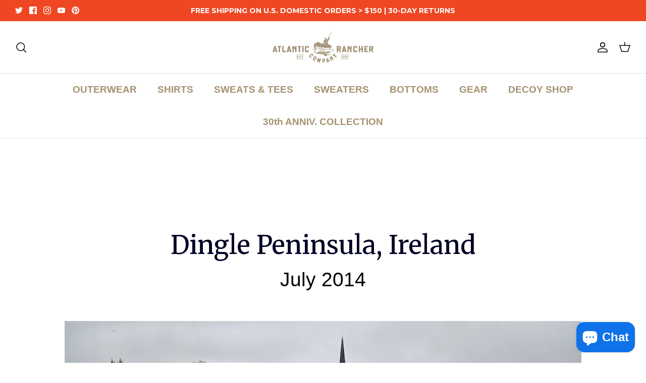

--- FILE ---
content_type: text/html
request_url: https://config.ur2inc.com/storage/sdx/sdxstorage.html?shopId=atlantic-rancher.myshopify.com
body_size: 1660
content:
<!doctype html>
<html>
	<head>
		<meta http-equiv="Content-type" content="text/html;charset=UTF-8">
		<title>Ur Storage Endpoint</title>
	</head>
<body>
<script>
(function () {

	/**
	 * SimplicityDX Storage Endpoint.
	 *
	 * @version 2.15.1
	 * @build 6d019af
	 * @date Wed Sep 25 2024 12:06:12 GMT+0300 (Eastern European Summer Time)
	 */

	// Customer config
	var allowFrom = [];

	!function(){var e,t,o;e=function(){function sendData(e,t,o,r){if(t&&t.sessionId&&36!=t.sessionId.length){var s=new URLSearchParams(window.location.search),a=s.get("shopId"),n=localStorage.getItem((a?a+"-":"")+"sessionId");t.sessionId=n}fetch(e,{method:"POST",headers:t,body:o}).then(function(e){e.status>=200&&deleteCache(r)}).catch(function(){deleteCache(r)})}function deleteCache(e){return sessionStorage.removeItem("cache_sdx_"+e),this}return function(){function TransportCache(){}function createInstance(){return new TransportCache}var e;return TransportCache.prototype.sendAndCleanLocalStorage=function(){var e={};if(sessionStorage.length>0)for(var t=0;t<sessionStorage.length;t++){var o=sessionStorage.key(t);if(-1!==o.indexOf("cache_sdx_"))try{e[o.split("cache_sdx_")[1]]=sessionStorage.getItem(o)}catch(e){}}Object.keys(e).forEach(function(t){try{var o=JSON.parse(e[t]);o.target?sendData(o.target,o.headers,o.data,t):deleteCache(t)}catch(e){}})},TransportCache.prototype.write=function(e,t,o,r){if(e&&t&&o&&r){var s={data:o,headers:r,target:e};sessionStorage.setItem("cache_sdx_"+t,JSON.stringify(s)),sendData(e,r,o,t)}return this},{getInstance:function(){return e||(e=createInstance()),e}}}().getInstance()}(),t=function(){return function(){function SessionCookie(){}function createInstance(){return new SessionCookie}function guid(){return"xxxxxxxx-xxxx-xxxx-yxxx-xxxxxxxxxxxx".replace(/[xy]/g,function(e){var t=16*Math.random()|0;return("x"==e?t:3&t|8).toString(16)})}var e;return SessionCookie.prototype.get=function(){var t=new URLSearchParams(window.location.search),o=t.get("shopId"),r=localStorage.getItem((o?o+"-":"")+"sessionId"),s=localStorage.getItem("userId");return r?{sessionId:r,userId:s}:e.set()},SessionCookie.prototype.set=function(){var e=new URLSearchParams(window.location.search),e=new URLSearchParams(window.location.search),t=e.get("shopId"),o=guid(),r=localStorage.getItem("userId");return r||(r=guid(),localStorage.setItem("userId",r)),localStorage.setItem((t?t+"-":"")+"sessionId",o),{sessionId:o,userId:r}},{getInstance:function(){return e||(e=createInstance()),e}}}().getInstance()}(),o=function(){return function(){function EcommerceCache(){}function createInstance(){return new EcommerceCache}var e;return EcommerceCache.prototype.setConfig=function(e,t){return localStorage.setItem("shop-config-"+e,JSON.stringify(t))},EcommerceCache.prototype.getConfig=function(e){return localStorage.getItem("shop-config-"+e)||{}},EcommerceCache.prototype.getProducts=function(e,t,o){var r=localStorage.getItem("shop-products-"+e)||"{}",s=localStorage.getItem("shop-products-update-"+e);t||localStorage.setItem("shop-products-update-"+e,"false");try{r=JSON.parse(r)}catch(e){}return"true"===s||t||o?Array.isArray(r)?{}:r:null},EcommerceCache.prototype.flushProducts=function(e){localStorage.setItem("shop-products-"+e,"{}")},EcommerceCache.prototype.setProduct=function(e,t,o,r){var s=localStorage.getItem("shop-products-"+t)||"{}";localStorage.setItem("shop-products-update-"+t,"true");try{s=JSON.parse(s)}catch(e){}return s=Array.isArray(s)?{}:s,s[e.id]={quantity:e.quantity,sdx_experienceID:o||null,utms:r||{}},e.sdx_experienceID=o,localStorage.setItem("shop-products-"+t,JSON.stringify(s)),s},EcommerceCache.prototype.setProducts=function(e,t,o){var r=localStorage.getItem("shop-products-"+t)||"{}";try{r=JSON.parse(r)}catch(e){}r=Array.isArray(r)?{}:r;for(var s in e)e[s].sdx_experienceID=r[s]&&r[s].sdx_experienceID?r[s].sdx_experienceID:null,e[s].utms=r[s]&&r[s].utms?r[s].utms:o||{};return localStorage.setItem("shop-products-"+t,JSON.stringify(e)||"{}"),r},{getInstance:function(){return e||(e=createInstance()),e}}}().getInstance()}(),function(e,t,o){function checkSessionExpiryDate(){r=!1;var e=new URLSearchParams(window.location.search),t=e.get("shopId"),o=(new Date).getTime(),s=localStorage.getItem((t?t+"-":"")+"sessionStartTime");return s||(s=o,localStorage.setItem((t?t+"-":"")+"sessionStartTime",o)),o-s>18e5&&(localStorage.removeItem((t?t+"-":"")+"sessionId"),localStorage.setItem((t?t+"-":"")+"sessionStartTime",o),!0)}var r=!0;try{window.localStorage}catch(e){var s=document.querySelector("body").outerHTML;return void window.parent.postMessage(JSON.stringify({fn:"incognitoMode",args:[s]}),"*")}window.addEventListener("DOMContentLoaded",function(){if(window.parent.postMessage(JSON.stringify({fn:"storageLoadedSDX"}),"*"),e.sendAndCleanLocalStorage(),r&&checkSessionExpiryDate()){var o={fn:"saveCookieSDX",args:[t.get()]};window.parent.postMessage(JSON.stringify(o),"*")}}),window.addEventListener("message",function(r){var s=null,a=null,n=r.origin||r.originalEvent.origin;try{switch(s=JSON.parse(r.data),s.action){case"writeTransportPayloadSDX":e.write(s.target,s.key,s.data,s.headers);break;case"setCookieSDX":a={fn:"saveCookieSDX",args:[t.get()]};break;case"readShopConfigSDX":if(s.shopId){var c=o.getConfig(s.shopId);a={fn:"shopConfigSDX",args:[c,!1]}}break;case"setShopConfigSDX":s.shopId&&s.config&&o.setConfig(s.shopId,s.config);break;case"readShopifyCartSDX":if(s.shopId){var c=o.getProducts(s.shopId,s.sdx_origin);a={fn:"shopifyCartDataSDX",args:[c]}}break;case"readCheckoutProductsSDX":if(s.shopId){var c=o.getProducts(s.shopId,s.sdx_origin,s.checkout);a={fn:"checkoutDataSDX",args:[c]}}break;case"setProductToCartSDX":s.product&&s.product.id&&s.product.quantity>=0&&s.shopId&&s.sdx_experienceID&&o.setProduct(s.product,s.shopId,s.sdx_experienceID,s.utms);break;case"setProductsToCartSDX":s.products&&s.shopId&&o.setProducts(s.products,s.shopId,s.utms);break;case"flushProductsSDX":if(s.shopId){o.flushProducts(s.shopId);try{localStorage.removeItem("sessionId")}catch(e){}}}}catch(e){a={fn:"handleError",args:[e]}}return a&&r.source.postMessage(JSON.stringify(a),n),!0},!1)}(e,t,o)}();

})();
</script>
</body>
</html>

--- FILE ---
content_type: text/html; charset=utf-8
request_url: https://atlanticrancher.com/apps/reviews/pages?url=https:/atlanticrancher.com/pages/dingle-peninsula-ireland
body_size: 2951
content:
[  { "@context":"http://schema.org", "@type":"WebPage",  "author": { "@type": "Person", "name": "Shopify API" }, "creator":"Shopify API",  "dateCreated":"2019-11-15T00:01:19Z", "dateModified":"2019-11-15T00:01:19Z", "datePublished":"2019-11-15T00:01:19Z", "headline":"Dingle Peninsula, Ireland", "mainEntityOfPage": { "@type": "WebPage", "url": "https://atlanticrancher.com/pages/dingle-peninsula-ireland" }, "publisher": { "@type": "Organization",  "name": "Atlantic Rancher Company" }, "text": "\u003cdiv class=\"shogun-root\" data-shogun-id=\"5dce5a7e30c15e004fc0220a\" data-shogun-site-id=\"6640ec90-256c-4cff-895e-4e316078ae98\" data-shogun-page-id=\"5dce5a7e30c15e004fc0220a\" data-shogun-page-version-id=\"6059aae917337400e3eb8f83\" data-shogun-platform-type=\"shopify\" data-shogun-variant-id=\"6059aaea17337400e3eb924c\" data-region=\"main\"\u003e\n\u003clink rel=\"stylesheet\" type=\"text\/css\" href=\"https:\/\/fonts.googleapis.com\/css?family=Merriweather:normal%7CBarlow+Condensed:700%7CMontserrat:700\"\u003e \u003clink rel=\"stylesheet\" type=\"text\/css\" href=\"https:\/\/cdn.getshogun.com\/6059aaea17337400e3eb924c.css\"\u003e \u003cscript type=\"text\/javascript\" src=\"https:\/\/lib.getshogun.com\/lazysizes\/2.0.0\/shogun-lazysizes.js\" async=\"\"\u003e\u003c\/script\u003e\n\u003cdiv class=\"shg-box-vertical-align-wrapper\"\u003e\n\u003cdiv class=\"shg-box shg-c\" id=\"s-10d3856d-cbe0-4b79-b354-c215c9be0417\"\u003e\n\u003cdiv class=\"shg-box-overlay\"\u003e\u003c\/div\u003e\n\u003cdiv class=\"shg-box-content\"\u003e\u003c\/div\u003e\n\u003c\/div\u003e\n\u003c\/div\u003e\n\u003cdiv id=\"s-22aa1f0e-7095-4709-a88b-dd1f6bf08ce5\" class=\"shg-c  shg-align-center\"\u003e\n\u003cdiv class=\"shogun-heading-component\"\u003e\n\u003ch1\u003eDingle Peninsula, Ireland\u003c\/h1\u003e\n\u003c\/div\u003e\n\u003c\/div\u003e\n\u003cdiv id=\"s-e5cb1d02-edbc-415c-bcd0-419855202132\" class=\"shg-c  shg-align-center\"\u003e\n\u003cdiv class=\"shogun-heading-component\"\u003e\n\u003ch2\u003eJuly 2014\u003c\/h2\u003e\n\u003c\/div\u003e\n\u003c\/div\u003e\n\u003cdiv class=\"shg-fw\"\u003e\n\u003cdiv class=\"shg-box-vertical-align-wrapper\"\u003e\n\u003cdiv class=\"shg-box shg-c\" id=\"s-9ab08af6-cda4-419b-aaa7-8eea67e22fce\"\u003e\n\u003cdiv class=\"shg-box-overlay\"\u003e\u003c\/div\u003e\n\u003cdiv class=\"shg-box-content\"\u003e\n\u003cdiv class=\"shg-c shogun-image-container    shg-align-center\" id=\"s-26e7479e-1600-4e2c-bf1a-16b96f09f247\"\u003e\u003cimg src=\"https:\/\/i.shgcdn.com\/b0899896-a7ce-44cb-b3c7-203d40fd21de\/-\/format\/auto\/-\/preview\/3000x3000\/-\/quality\/lighter\/\" width=\"\" height=\"\" alt=\"\" class=\"shogun-image\"\u003e\u003c\/div\u003e\n\u003cscript type=\"text\/javascript\"\u003e\n  window.SHOGUN_IMAGE_ELEMENTS = window.SHOGUN_IMAGE_ELEMENTS || new Array();\n  window.SHOGUN_IMAGE_ELEMENTS.push({ hoverImage: '', uuid: 's-26e7479e-1600-4e2c-bf1a-16b96f09f247' })\n\u003c\/script\u003e\n\u003c\/div\u003e\n\u003c\/div\u003e\n\u003c\/div\u003e\n\u003c\/div\u003e\n\u003cdiv class=\"shg-fw\"\u003e\n\u003cdiv class=\"shg-box-vertical-align-wrapper\"\u003e\n\u003cdiv class=\"shg-box shg-c\" id=\"s-327549e4-4199-4abc-a870-94b482db76fc\"\u003e\n\u003cdiv class=\"shg-box-overlay\"\u003e\u003c\/div\u003e\n\u003cdiv class=\"shg-box-content\"\u003e\n\u003cdiv class=\"shg-c\" id=\"s-aae21166-8236-46a6-8ded-4550f2a13ed1\"\u003e\n\u003cdiv class=\"shg-row\" data-col-grid-mode-on=\"\"\u003e\n\u003cdiv class=\"shg-c-lg-6 shg-c-md-6 shg-c-sm-6 shg-c-xs-12\"\u003e\n\u003cdiv class=\"shg-c shogun-image-container    shg-align-center\" id=\"s-65d2bc12-5392-4caf-b4e3-fdb4b36265bb\"\u003e\u003cimg data-src=\"https:\/\/i.shgcdn.com\/3823806f-4df0-4f2c-bd80-f6a6e8c968ff\/-\/format\/auto\/-\/preview\/3000x3000\/-\/quality\/lighter\/\" width=\"\" height=\"\" alt=\"\" class=\"shogun-image  shogun-lazyload\"\u003e\u003c\/div\u003e\n\u003cscript type=\"text\/javascript\"\u003e\n  window.SHOGUN_IMAGE_ELEMENTS = window.SHOGUN_IMAGE_ELEMENTS || new Array();\n  window.SHOGUN_IMAGE_ELEMENTS.push({ hoverImage: '', uuid: 's-65d2bc12-5392-4caf-b4e3-fdb4b36265bb' })\n\u003c\/script\u003e\n\u003c\/div\u003e\n\u003cdiv class=\"shg-c-lg-6 shg-c-md-6 shg-c-sm-6 shg-c-xs-12\"\u003e\n\u003cdiv class=\"shg-c shogun-image-container    shg-align-center\" id=\"s-f5d08928-9319-4adb-9a18-f712faddf9ca\"\u003e\u003cimg data-src=\"https:\/\/i.shgcdn.com\/b4502121-d556-475d-bba6-f05b818e0b96\/-\/format\/auto\/-\/preview\/3000x3000\/-\/quality\/lighter\/\" width=\"\" height=\"\" alt=\"\" class=\"shogun-image  shogun-lazyload\"\u003e\u003c\/div\u003e\n\u003cscript type=\"text\/javascript\"\u003e\n  window.SHOGUN_IMAGE_ELEMENTS = window.SHOGUN_IMAGE_ELEMENTS || new Array();\n  window.SHOGUN_IMAGE_ELEMENTS.push({ hoverImage: '', uuid: 's-f5d08928-9319-4adb-9a18-f712faddf9ca' })\n\u003c\/script\u003e\n\u003c\/div\u003e\n\u003c\/div\u003e\n\u003c\/div\u003e\n\u003cdiv class=\"shg-c shogun-image-container    shg-align-center\" id=\"s-a2622ec6-e214-4a51-b327-f1db40f9aacf\"\u003e\u003cimg data-src=\"https:\/\/i.shgcdn.com\/b05ffb81-f10c-4d9f-92db-cc2f7e543e6c\/-\/format\/auto\/-\/preview\/3000x3000\/-\/quality\/lighter\/\" width=\"\" height=\"\" alt=\"\" class=\"shogun-image  shogun-lazyload\"\u003e\u003c\/div\u003e\n\u003cscript type=\"text\/javascript\"\u003e\n  window.SHOGUN_IMAGE_ELEMENTS = window.SHOGUN_IMAGE_ELEMENTS || new Array();\n  window.SHOGUN_IMAGE_ELEMENTS.push({ hoverImage: '', uuid: 's-a2622ec6-e214-4a51-b327-f1db40f9aacf' })\n\u003c\/script\u003e\n\u003cdiv class=\"shg-c\" id=\"s-019b5408-9b1f-4aba-9aad-76280cb2d47d\"\u003e\n\u003cdiv class=\"shg-row\" data-col-grid-mode-on=\"\"\u003e\n\u003cdiv class=\"shg-c-lg-6 shg-c-md-6 shg-c-sm-6 shg-c-xs-12\"\u003e\n\u003cdiv class=\"shg-c shogun-image-container    shg-align-center\" id=\"s-eb18eea7-2f02-4ebc-a948-7a477197bc07\"\u003e\u003cimg data-src=\"https:\/\/i.shgcdn.com\/55925aea-1dea-46cb-bdec-189ddd66b393\/-\/format\/auto\/-\/preview\/3000x3000\/-\/quality\/lighter\/\" width=\"\" height=\"\" alt=\"\" class=\"shogun-image  shogun-lazyload\"\u003e\u003c\/div\u003e\n\u003cscript type=\"text\/javascript\"\u003e\n  window.SHOGUN_IMAGE_ELEMENTS = window.SHOGUN_IMAGE_ELEMENTS || new Array();\n  window.SHOGUN_IMAGE_ELEMENTS.push({ hoverImage: '', uuid: 's-eb18eea7-2f02-4ebc-a948-7a477197bc07' })\n\u003c\/script\u003e\n\u003c\/div\u003e\n\u003cdiv class=\"shg-c-lg-6 shg-c-md-6 shg-c-sm-6 shg-c-xs-12\"\u003e\n\u003cdiv class=\"shg-c shogun-image-container    shg-align-center\" id=\"s-6a75189b-2217-4519-97f6-519e307b07b3\"\u003e\u003cimg data-src=\"https:\/\/i.shgcdn.com\/caaef322-1e6d-49b6-92d9-1aed2840dca2\/-\/format\/auto\/-\/preview\/3000x3000\/-\/quality\/lighter\/\" width=\"\" height=\"\" alt=\"\" class=\"shogun-image  shogun-lazyload\"\u003e\u003c\/div\u003e\n\u003cscript type=\"text\/javascript\"\u003e\n  window.SHOGUN_IMAGE_ELEMENTS = window.SHOGUN_IMAGE_ELEMENTS || new Array();\n  window.SHOGUN_IMAGE_ELEMENTS.push({ hoverImage: '', uuid: 's-6a75189b-2217-4519-97f6-519e307b07b3' })\n\u003c\/script\u003e\n\u003c\/div\u003e\n\u003c\/div\u003e\n\u003c\/div\u003e\n\u003c\/div\u003e\n\u003c\/div\u003e\n\u003c\/div\u003e\n\u003c\/div\u003e\n\u003cdiv class=\"shg-c shogun-image-container    shg-align-center\" id=\"s-f5b96b0e-25a7-48e1-a084-0e33e16ba06e\"\u003e\u003cimg data-src=\"https:\/\/i.shgcdn.com\/2710084e-948d-43fa-913c-4033d0d5ff44\/-\/format\/auto\/-\/preview\/3000x3000\/-\/quality\/lighter\/\" width=\"\" height=\"\" alt=\"\" class=\"shogun-image shogun-image-cover shogun-lazyload\"\u003e\u003c\/div\u003e\n\u003cscript type=\"text\/javascript\"\u003e\n  window.SHOGUN_IMAGE_ELEMENTS = window.SHOGUN_IMAGE_ELEMENTS || new Array();\n  window.SHOGUN_IMAGE_ELEMENTS.push({ hoverImage: '', uuid: 's-f5b96b0e-25a7-48e1-a084-0e33e16ba06e' })\n\u003c\/script\u003e\n\u003cdiv class=\"shg-c\" id=\"s-ee076f5a-f2e8-49c7-bc4e-c16f77dcee6e\"\u003e\n\u003cdiv class=\"shg-row\" data-col-grid-mode-on=\"\"\u003e\n\u003cdiv class=\"shg-c-lg-6 shg-c-md-6 shg-c-sm-6 shg-c-xs-12\"\u003e\n\u003cdiv class=\"shg-c shogun-image-container    shg-align-center\" id=\"s-389ad960-1c30-493a-8694-25f7a1b62e1e\"\u003e\u003cimg data-src=\"https:\/\/i.shgcdn.com\/870ebefd-f421-4d42-98c7-7ac900596ce9\/-\/format\/auto\/-\/preview\/3000x3000\/-\/quality\/lighter\/\" width=\"\" height=\"\" alt=\"\" class=\"shogun-image  shogun-lazyload\"\u003e\u003c\/div\u003e\n\u003cscript type=\"text\/javascript\"\u003e\n  window.SHOGUN_IMAGE_ELEMENTS = window.SHOGUN_IMAGE_ELEMENTS || new Array();\n  window.SHOGUN_IMAGE_ELEMENTS.push({ hoverImage: '', uuid: 's-389ad960-1c30-493a-8694-25f7a1b62e1e' })\n\u003c\/script\u003e\n\u003c\/div\u003e\n\u003cdiv class=\"shg-c-lg-6 shg-c-md-6 shg-c-sm-6 shg-c-xs-12\"\u003e\n\u003cdiv class=\"shg-c shogun-image-container    shg-align-center\" id=\"s-53584a5e-3d84-4107-a347-f7cc7db4a598\"\u003e\u003cimg data-src=\"https:\/\/i.shgcdn.com\/4edb906f-b203-4fa1-b588-5cb5c5d30411\/-\/format\/auto\/-\/preview\/3000x3000\/-\/quality\/lighter\/\" width=\"\" height=\"\" alt=\"\" class=\"shogun-image  shogun-lazyload\"\u003e\u003c\/div\u003e\n\u003cscript type=\"text\/javascript\"\u003e\n  window.SHOGUN_IMAGE_ELEMENTS = window.SHOGUN_IMAGE_ELEMENTS || new Array();\n  window.SHOGUN_IMAGE_ELEMENTS.push({ hoverImage: '', uuid: 's-53584a5e-3d84-4107-a347-f7cc7db4a598' })\n\u003c\/script\u003e\n\u003c\/div\u003e\n\u003c\/div\u003e\n\u003c\/div\u003e\n\u003cdiv class=\"shg-c shogun-image-container    shg-align-center\" id=\"s-cdd4ba2e-90cd-4c94-ae84-7d230c5f7182\"\u003e\u003cimg data-src=\"https:\/\/i.shgcdn.com\/b94bcfa6-5793-4c63-8aa3-31aa39cced18\/-\/format\/auto\/-\/preview\/3000x3000\/-\/quality\/lighter\/\" width=\"\" height=\"\" alt=\"\" class=\"shogun-image  shogun-lazyload\"\u003e\u003c\/div\u003e\n\u003cscript type=\"text\/javascript\"\u003e\n  window.SHOGUN_IMAGE_ELEMENTS = window.SHOGUN_IMAGE_ELEMENTS || new Array();\n  window.SHOGUN_IMAGE_ELEMENTS.push({ hoverImage: '', uuid: 's-cdd4ba2e-90cd-4c94-ae84-7d230c5f7182' })\n\u003c\/script\u003e\n\u003cdiv class=\"shg-fw\"\u003e\n\u003cdiv class=\"shg-c\" id=\"s-4d8a9c40-23df-468b-92fb-6dce5229aefc\"\u003e\n\u003cdiv class=\"shg-row\" data-col-grid-mode-on=\"\"\u003e\n\u003cdiv class=\"shg-c-lg-6 shg-c-md-6 shg-c-sm-6 shg-c-xs-12\"\u003e\n\u003cdiv class=\"shg-c shogun-image-container    shg-align-center\" id=\"s-6ee39b69-da12-4fc8-93b0-8e9309d08664\"\u003e\u003cimg data-src=\"https:\/\/i.shgcdn.com\/ffe34aa5-bb7c-4cf8-9e12-f143608b56a4\/-\/format\/auto\/-\/preview\/3000x3000\/-\/quality\/lighter\/\" width=\"\" height=\"\" alt=\"\" class=\"shogun-image  shogun-lazyload\"\u003e\u003c\/div\u003e\n\u003cscript type=\"text\/javascript\"\u003e\n  window.SHOGUN_IMAGE_ELEMENTS = window.SHOGUN_IMAGE_ELEMENTS || new Array();\n  window.SHOGUN_IMAGE_ELEMENTS.push({ hoverImage: '', uuid: 's-6ee39b69-da12-4fc8-93b0-8e9309d08664' })\n\u003c\/script\u003e\n\u003c\/div\u003e\n\u003cdiv class=\"shg-c-lg-6 shg-c-md-6 shg-c-sm-6 shg-c-xs-12\"\u003e\n\u003cdiv class=\"shg-c shogun-image-container    shg-align-center\" id=\"s-fe61f0f5-6831-4142-b5bb-50d134384759\"\u003e\u003cimg data-src=\"https:\/\/i.shgcdn.com\/b305a8c0-3d38-4d93-9a43-0183d778399b\/-\/format\/auto\/-\/preview\/3000x3000\/-\/quality\/lighter\/\" width=\"\" height=\"\" alt=\"\" class=\"shogun-image  shogun-lazyload\"\u003e\u003c\/div\u003e\n\u003cscript type=\"text\/javascript\"\u003e\n  window.SHOGUN_IMAGE_ELEMENTS = window.SHOGUN_IMAGE_ELEMENTS || new Array();\n  window.SHOGUN_IMAGE_ELEMENTS.push({ hoverImage: '', uuid: 's-fe61f0f5-6831-4142-b5bb-50d134384759' })\n\u003c\/script\u003e\n\u003c\/div\u003e\n\u003c\/div\u003e\n\u003c\/div\u003e\n\u003c\/div\u003e\n\u003cdiv class=\"shg-fw\"\u003e\n\u003cdiv class=\"shg-box-vertical-align-wrapper\"\u003e\n\u003cdiv class=\"shg-box shg-c\" id=\"s-2cc5291c-1c03-4a0d-8a6e-7c4af0612ebb\"\u003e\n\u003cdiv class=\"shg-box-overlay\"\u003e\u003c\/div\u003e\n\u003cdiv class=\"shg-box-content\"\u003e\n\u003cdiv class=\"shg-c shogun-image-container    shg-align-center\" id=\"s-ee72e438-b430-41a2-b00d-9710c5119557\"\u003e\u003cimg data-src=\"https:\/\/i.shgcdn.com\/c2dee02d-dfe5-40ab-95be-16b85bb6bcd9\/-\/format\/auto\/-\/preview\/3000x3000\/-\/quality\/lighter\/\" width=\"\" height=\"\" alt=\"\" class=\"shogun-image  shogun-lazyload\"\u003e\u003c\/div\u003e\n\u003cscript type=\"text\/javascript\"\u003e\n  window.SHOGUN_IMAGE_ELEMENTS = window.SHOGUN_IMAGE_ELEMENTS || new Array();\n  window.SHOGUN_IMAGE_ELEMENTS.push({ hoverImage: '', uuid: 's-ee72e438-b430-41a2-b00d-9710c5119557' })\n\u003c\/script\u003e\n\u003c\/div\u003e\n\u003c\/div\u003e\n\u003c\/div\u003e\n\u003c\/div\u003e\n\u003cdiv class=\"shg-fw\"\u003e\n\u003cdiv class=\"shg-c\" id=\"s-4ae4c9c2-3dcc-4dbe-b724-6cab1ae6b964\"\u003e\n\u003cdiv class=\"shg-row\" data-col-grid-mode-on=\"\"\u003e\n\u003cdiv class=\"shg-c-lg-6 shg-c-md-6 shg-c-sm-6 shg-c-xs-12\"\u003e\n\u003cdiv class=\"shg-c shogun-image-container    shg-align-center\" id=\"s-4aa3d265-2bf0-45e0-a263-961cd2f7d2a5\"\u003e\u003cimg data-src=\"https:\/\/i.shgcdn.com\/a0656dbf-0d11-4752-be02-959d19f9ec71\/-\/format\/auto\/-\/preview\/3000x3000\/-\/quality\/lighter\/\" width=\"\" height=\"\" alt=\"\" class=\"shogun-image  shogun-lazyload\"\u003e\u003c\/div\u003e\n\u003cscript type=\"text\/javascript\"\u003e\n  window.SHOGUN_IMAGE_ELEMENTS = window.SHOGUN_IMAGE_ELEMENTS || new Array();\n  window.SHOGUN_IMAGE_ELEMENTS.push({ hoverImage: '', uuid: 's-4aa3d265-2bf0-45e0-a263-961cd2f7d2a5' })\n\u003c\/script\u003e\n\u003c\/div\u003e\n\u003cdiv class=\"shg-c-lg-6 shg-c-md-6 shg-c-sm-6 shg-c-xs-12\"\u003e\n\u003cdiv class=\"shg-c shogun-image-container    shg-align-center\" id=\"s-7cf030c5-5bea-42c3-84d9-626514728937\"\u003e\u003cimg data-src=\"https:\/\/i.shgcdn.com\/79988aec-664e-4d42-a6ea-907fca07432c\/-\/format\/auto\/-\/preview\/3000x3000\/-\/quality\/lighter\/\" width=\"\" height=\"\" alt=\"\" class=\"shogun-image  shogun-lazyload\"\u003e\u003c\/div\u003e\n\u003cscript type=\"text\/javascript\"\u003e\n  window.SHOGUN_IMAGE_ELEMENTS = window.SHOGUN_IMAGE_ELEMENTS || new Array();\n  window.SHOGUN_IMAGE_ELEMENTS.push({ hoverImage: '', uuid: 's-7cf030c5-5bea-42c3-84d9-626514728937' })\n\u003c\/script\u003e\n\u003c\/div\u003e\n\u003c\/div\u003e\n\u003c\/div\u003e\n\u003c\/div\u003e\n\u003cdiv class=\"shg-c\" id=\"s-4f89b40c-c38f-4aae-bf09-be322138a76c\"\u003e\n\u003cdiv class=\"shg-row\" data-col-grid-mode-on=\"\"\u003e\n\u003cdiv class=\"shg-c-lg-4 shg-c-md-4 shg-c-sm-4 shg-c-xs-12\"\u003e\n\u003cdiv class=\"shg-c shogun-image-container    shg-align-center\" id=\"s-0d5d4a15-5c18-4883-a299-2c2be6338bc6\"\u003e\u003cimg data-src=\"https:\/\/i.shgcdn.com\/ce342667-e6f8-4451-a6e9-48ee6b49ad88\/-\/format\/auto\/-\/preview\/3000x3000\/-\/quality\/lighter\/\" width=\"\" height=\"\" alt=\"\" class=\"shogun-image  shogun-lazyload\"\u003e\u003c\/div\u003e\n\u003cscript type=\"text\/javascript\"\u003e\n  window.SHOGUN_IMAGE_ELEMENTS = window.SHOGUN_IMAGE_ELEMENTS || new Array();\n  window.SHOGUN_IMAGE_ELEMENTS.push({ hoverImage: '', uuid: 's-0d5d4a15-5c18-4883-a299-2c2be6338bc6' })\n\u003c\/script\u003e\n\u003c\/div\u003e\n\u003cdiv class=\"shg-c-lg-4 shg-c-md-4 shg-c-sm-4 shg-c-xs-12\"\u003e\n\u003cdiv class=\"shg-c shogun-image-container    shg-align-center\" id=\"s-14ea01e4-e3d8-44bd-80d0-58a08905df48\"\u003e\u003cimg data-src=\"https:\/\/i.shgcdn.com\/ede82598-fa54-4804-9d08-bad094da27e0\/-\/format\/auto\/-\/preview\/3000x3000\/-\/quality\/lighter\/\" width=\"\" height=\"\" alt=\"\" class=\"shogun-image  shogun-lazyload\"\u003e\u003c\/div\u003e\n\u003cscript type=\"text\/javascript\"\u003e\n  window.SHOGUN_IMAGE_ELEMENTS = window.SHOGUN_IMAGE_ELEMENTS || new Array();\n  window.SHOGUN_IMAGE_ELEMENTS.push({ hoverImage: '', uuid: 's-14ea01e4-e3d8-44bd-80d0-58a08905df48' })\n\u003c\/script\u003e\n\u003c\/div\u003e\n\u003cdiv class=\"shg-c-lg-4 shg-c-md-4 shg-c-sm-4 shg-c-xs-12\"\u003e\n\u003cdiv class=\"shg-c shogun-image-container    shg-align-center\" id=\"s-41394c2b-9520-44a4-8470-a417360b64db\"\u003e\u003cimg data-src=\"https:\/\/i.shgcdn.com\/6a78d423-d3ea-46b5-ae69-3146e5fa6486\/-\/format\/auto\/-\/preview\/3000x3000\/-\/quality\/lighter\/\" width=\"\" height=\"\" alt=\"\" class=\"shogun-image  shogun-lazyload\"\u003e\u003c\/div\u003e\n\u003cscript type=\"text\/javascript\"\u003e\n  window.SHOGUN_IMAGE_ELEMENTS = window.SHOGUN_IMAGE_ELEMENTS || new Array();\n  window.SHOGUN_IMAGE_ELEMENTS.push({ hoverImage: '', uuid: 's-41394c2b-9520-44a4-8470-a417360b64db' })\n\u003c\/script\u003e\n\u003c\/div\u003e\n\u003c\/div\u003e\n\u003c\/div\u003e\n\u003cdiv class=\"shg-c shogun-image-container    shg-align-center\" id=\"s-b90420f6-1720-4b99-b7a0-60e067e86da4\"\u003e\u003cimg data-src=\"https:\/\/i.shgcdn.com\/c6595da5-cf4a-4600-bb45-0bb5f9ec1bb6\/-\/format\/auto\/-\/preview\/3000x3000\/-\/quality\/lighter\/\" width=\"\" height=\"\" alt=\"\" class=\"shogun-image  shogun-lazyload\"\u003e\u003c\/div\u003e\n\u003cscript type=\"text\/javascript\"\u003e\n  window.SHOGUN_IMAGE_ELEMENTS = window.SHOGUN_IMAGE_ELEMENTS || new Array();\n  window.SHOGUN_IMAGE_ELEMENTS.push({ hoverImage: '', uuid: 's-b90420f6-1720-4b99-b7a0-60e067e86da4' })\n\u003c\/script\u003e\n\u003cdiv class=\"shg-c\" id=\"s-b60c941d-6b3e-4b49-9d84-1576c6da142b\"\u003e\n\u003cdiv class=\"shg-row\" data-col-grid-mode-on=\"\"\u003e\n\u003cdiv class=\"shg-c-lg-4 shg-c-md-4 shg-c-sm-4 shg-c-xs-12\"\u003e\n\u003cdiv class=\"shg-c shogun-image-container    shg-align-center\" id=\"s-caf7a5d0-ed15-48fe-854c-13a17b3d0af4\"\u003e\u003cimg data-src=\"https:\/\/i.shgcdn.com\/88ce234d-c459-475a-b210-350a5692fc91\/-\/format\/auto\/-\/preview\/3000x3000\/-\/quality\/lighter\/\" width=\"\" height=\"\" alt=\"\" class=\"shogun-image  shogun-lazyload\"\u003e\u003c\/div\u003e\n\u003cscript type=\"text\/javascript\"\u003e\n  window.SHOGUN_IMAGE_ELEMENTS = window.SHOGUN_IMAGE_ELEMENTS || new Array();\n  window.SHOGUN_IMAGE_ELEMENTS.push({ hoverImage: '', uuid: 's-caf7a5d0-ed15-48fe-854c-13a17b3d0af4' })\n\u003c\/script\u003e\n\u003c\/div\u003e\n\u003cdiv class=\"shg-c-lg-4 shg-c-md-4 shg-c-sm-4 shg-c-xs-12\"\u003e\n\u003cdiv class=\"shg-c shogun-image-container    shg-align-center\" id=\"s-857aa4b7-b021-47f8-809c-30a50550a672\"\u003e\u003cimg data-src=\"https:\/\/i.shgcdn.com\/b01b01be-ed8e-4fd2-b999-2c802c079b3d\/-\/format\/auto\/-\/preview\/3000x3000\/-\/quality\/lighter\/\" width=\"\" height=\"\" alt=\"\" class=\"shogun-image  shogun-lazyload\"\u003e\u003c\/div\u003e\n\u003cscript type=\"text\/javascript\"\u003e\n  window.SHOGUN_IMAGE_ELEMENTS = window.SHOGUN_IMAGE_ELEMENTS || new Array();\n  window.SHOGUN_IMAGE_ELEMENTS.push({ hoverImage: '', uuid: 's-857aa4b7-b021-47f8-809c-30a50550a672' })\n\u003c\/script\u003e\n\u003c\/div\u003e\n\u003cdiv class=\"shg-c-lg-4 shg-c-md-4 shg-c-sm-4 shg-c-xs-12\"\u003e\n\u003cdiv class=\"shg-c shogun-image-container    shg-align-center\" id=\"s-03085453-ea81-4b77-9b61-480f39585158\"\u003e\u003cimg data-src=\"https:\/\/i.shgcdn.com\/fe46637d-afc2-4dd3-9fdf-a50471a210d3\/-\/format\/auto\/-\/preview\/3000x3000\/-\/quality\/lighter\/\" width=\"\" height=\"\" alt=\"\" class=\"shogun-image  shogun-lazyload\"\u003e\u003c\/div\u003e\n\u003cscript type=\"text\/javascript\"\u003e\n  window.SHOGUN_IMAGE_ELEMENTS = window.SHOGUN_IMAGE_ELEMENTS || new Array();\n  window.SHOGUN_IMAGE_ELEMENTS.push({ hoverImage: '', uuid: 's-03085453-ea81-4b77-9b61-480f39585158' })\n\u003c\/script\u003e\n\u003c\/div\u003e\n\u003c\/div\u003e\n\u003c\/div\u003e\n\u003cdiv class=\"shg-c\" id=\"s-1fd93e06-b54d-4dd0-9f64-9252c9b67c60\"\u003e\n\u003cdiv class=\"shg-row\" data-col-grid-mode-on=\"\"\u003e\n\u003cdiv class=\"shg-c-lg-4 shg-c-md-4 shg-c-sm-4 shg-c-xs-12\"\u003e\n\u003cdiv class=\"shg-c shogun-image-container    shg-align-center\" id=\"s-1b80f5f9-6c84-4cde-a1f0-942dda204288\"\u003e\u003cimg data-src=\"https:\/\/i.shgcdn.com\/c9a8eb16-ff5e-4b44-b385-41682d552600\/-\/format\/auto\/-\/preview\/3000x3000\/-\/quality\/lighter\/\" width=\"\" height=\"\" alt=\"\" class=\"shogun-image  shogun-lazyload\"\u003e\u003c\/div\u003e\n\u003cscript type=\"text\/javascript\"\u003e\n  window.SHOGUN_IMAGE_ELEMENTS = window.SHOGUN_IMAGE_ELEMENTS || new Array();\n  window.SHOGUN_IMAGE_ELEMENTS.push({ hoverImage: '', uuid: 's-1b80f5f9-6c84-4cde-a1f0-942dda204288' })\n\u003c\/script\u003e\n\u003c\/div\u003e\n\u003cdiv class=\"shg-c-lg-4 shg-c-md-4 shg-c-sm-4 shg-c-xs-12\"\u003e\n\u003cdiv class=\"shg-c shogun-image-container    shg-align-center\" id=\"s-ab05e3db-c796-496f-ba85-868929e4a6a9\"\u003e\u003cimg data-src=\"https:\/\/i.shgcdn.com\/9922aee9-be58-4afd-a2ef-d95f010445d0\/-\/format\/auto\/-\/preview\/3000x3000\/-\/quality\/lighter\/\" width=\"\" height=\"\" alt=\"\" class=\"shogun-image  shogun-lazyload\"\u003e\u003c\/div\u003e\n\u003cscript type=\"text\/javascript\"\u003e\n  window.SHOGUN_IMAGE_ELEMENTS = window.SHOGUN_IMAGE_ELEMENTS || new Array();\n  window.SHOGUN_IMAGE_ELEMENTS.push({ hoverImage: '', uuid: 's-ab05e3db-c796-496f-ba85-868929e4a6a9' })\n\u003c\/script\u003e\n\u003c\/div\u003e\n\u003cdiv class=\"shg-c-lg-4 shg-c-md-4 shg-c-sm-4 shg-c-xs-12\"\u003e\n\u003cdiv class=\"shg-c shogun-image-container    shg-align-center\" id=\"s-c2174913-6803-4092-9c51-4b2ca1233749\"\u003e\u003cimg data-src=\"https:\/\/i.shgcdn.com\/7dd3b0b7-f550-4382-bc07-a0b811db70cd\/-\/format\/auto\/-\/preview\/3000x3000\/-\/quality\/lighter\/\" width=\"\" height=\"\" alt=\"\" class=\"shogun-image  shogun-lazyload\"\u003e\u003c\/div\u003e\n\u003cscript type=\"text\/javascript\"\u003e\n  window.SHOGUN_IMAGE_ELEMENTS = window.SHOGUN_IMAGE_ELEMENTS || new Array();\n  window.SHOGUN_IMAGE_ELEMENTS.push({ hoverImage: '', uuid: 's-c2174913-6803-4092-9c51-4b2ca1233749' })\n\u003c\/script\u003e\n\u003c\/div\u003e\n\u003c\/div\u003e\n\u003c\/div\u003e\n\u003cdiv class=\"shg-fw\"\u003e\n\u003cdiv class=\"shg-box-vertical-align-wrapper\"\u003e\n\u003cdiv class=\"shg-box shg-c    shogun-lazyload\" id=\"s-64dad981-8166-4a66-a4d1-e29e1d1d4276\"\u003e\n\u003cdiv class=\"shg-box-overlay\"\u003e\u003c\/div\u003e\n\u003cdiv class=\"shg-box-content\"\u003e\n\u003cdiv id=\"s-cb07dcd5-cecf-466f-9676-c8f104a431d4\" class=\"shg-c  shg-align-center\"\u003e\n\u003cdiv class=\"shogun-heading-component\"\u003e\n\u003ch2\u003eEXPLORE MORE ADVENTURES\u003c\/h2\u003e\n\u003c\/div\u003e\n\u003c\/div\u003e\n\u003cdiv id=\"s-093483e7-873e-453c-937d-7917a344524b-btn-wrapper\" class=\"shg-c shg-btn-wrapper  shg-align-center\"\u003e\u003ca id=\"s-093483e7-873e-453c-937d-7917a344524b\" class=\"shg-btn shg-cse\" href=\"\/pages\/adventures\"\u003e EXPLORE \u003c\/a\u003e\u003c\/div\u003e\n\u003c\/div\u003e\n\u003c\/div\u003e\n\u003c\/div\u003e\n\u003c\/div\u003e\n\u003cscript type=\"text\/javascript\" src=\"https:\/\/cdn.getshogun.com\/6059aaea17337400e3eb924c.js\" async=\"\"\u003e\u003c\/script\u003e\n\u003c\/div\u003e", "url":"https://atlanticrancher.com/pages/dingle-peninsula-ireland" }       , { "@context": "http://schema.org", "@type": "BreadcrumbList", "name": "Atlantic Rancher Company Breadcrumbs Schema by SchemaPlus", "itemListElement": [ { "@type": "ListItem", "position": 1, "item": { "@id": "https://atlanticrancher.com/pages/dingle-peninsula-ireland", "name": "Dingle Peninsula, Ireland" } } ] }   ]

--- FILE ---
content_type: text/css
request_url: https://cdn.getshogun.com/6059aaea17337400e3eb924c.css
body_size: 6153
content:
.shg-box {
  position: relative;
  display: flex;
  width: 100%;
  flex-direction: column;
  /**
   * While `flex: 1` is enough here, we need to supply the rest
   * of the parameters (`1 auto`) to keep compatibility with IE11.
   * Otherwise, IE11 flex would break.
   */
  flex: 1 1 auto;
}

.shg-box > .shg-box-content {
  z-index: 4;
  position: relative;
  /**
   * This is part of an IE11 fallback to avoid flex introducing
   * huge amount of weird space on the bottom on the section element.
   */
  min-height: 1px;
}

.shg-box-vertical-align-wrapper, .shg-box-vertical-center-wrapper {
  display: flex;
  width: 100%;
}

.shg-box-vertical-align-top {
  justify-content: flex-start;
}

.shg-box-vertical-align-center, .shg-box-vertical-center {
  justify-content: center;
}

.shg-box-vertical-align-bottom {
  justify-content: flex-end;
}

.shg-box-overlay {
  position: absolute;
  top: 0;
  left: 0;
  right: 0;
  bottom: 0;
  z-index: 3;
  pointer-events: none;
}

.shg-box-video-wrapper {
  position: absolute;
  top: 0;
  left: 0;
  right: 0;
  bottom: 0;
  overflow: hidden;
  z-index: -1;
}

#s-10d3856d-cbe0-4b79-b354-c215c9be0417 {
  min-height: 50px;
}








#s-10d3856d-cbe0-4b79-b354-c215c9be0417 > .shg-box-overlay {
  background-color: #fff;
  opacity: 0;
}#s-10d3856d-cbe0-4b79-b354-c215c9be0417.shg-box.shg-c {
  justify-content: center;
}

.shogun-heading-component h1,
.shogun-heading-component h2,
.shogun-heading-component h3,
.shogun-heading-component h4,
.shogun-heading-component h5,
.shogun-heading-component h6 {
  margin: 0;
  padding: 0;
  display: block;
  color: #000;
  text-transform: none;
  font-weight: normal;
  font-style: normal;
  letter-spacing: normal;
  line-height: normal;
}

.shogun-heading-component a {
  text-decoration: none !important;
  padding: 0 !important;
  margin: 0 !important;
  border: none !important;
}

#s-22aa1f0e-7095-4709-a88b-dd1f6bf08ce5 {
  margin-top: 65px;
padding-top: 65px;
padding-bottom: 5px;
text-align: center;
}

#s-22aa1f0e-7095-4709-a88b-dd1f6bf08ce5 .shogun-heading-component h1 {
  color: rgba(0, 1, 36, 1);
  font-weight:  normal ;
  font-family: Merriweather;
  font-style:  normal ;
  font-size: 50px;
  line-height: ;
  letter-spacing: ;
  text-align: center;
}



#s-e5cb1d02-edbc-415c-bcd0-419855202132 {
  padding-top: 10px;
padding-bottom: 10px;
text-align: center;
}

#s-e5cb1d02-edbc-415c-bcd0-419855202132 .shogun-heading-component h1 {
  color: rgba(0, 1, 36, 1);
  font-weight:  normal ;
  font-family: Merriweather;
  font-style:  normal ;
  font-size: 18px;
  line-height: ;
  letter-spacing: ;
  text-align: center;
}



#s-9ab08af6-cda4-419b-aaa7-8eea67e22fce {
  margin-top: 0px;
margin-bottom: 0px;
min-height: 50px;
}








#s-9ab08af6-cda4-419b-aaa7-8eea67e22fce > .shg-box-overlay {
  background-color: #fff;
  opacity: 0;
}#s-9ab08af6-cda4-419b-aaa7-8eea67e22fce.shg-box.shg-c {
  justify-content: center;
}

.shogun-image-container {
  position: relative;
}

.shogun-image-container.shg-align-left {
  text-align: left;
}

.shogun-image-container.shg-align-center {
  text-align: center;
}

.shogun-image-container.shg-align-right {
  text-align: right;
}

.shogun-image-linked {
  cursor: pointer;
}

.shogun-image-overlay {
  position: absolute;
  top: 0;
  left: 0;
  bottom: 0;
  right: 0;
  display: flex;
  padding: 20px;
  align-items: center;
  justify-content: center;
  pointer-events: none;
}

.shogun-image-overlay.shg-top-left {
  align-items: flex-start;
  justify-content: flex-start;
}

.shogun-image-overlay.shg-top-center {
  align-items: flex-start;
  justify-content: center;
}

.shogun-image-overlay.shg-top-right {
  align-items: flex-start;
  justify-content: flex-end;
}

.shogun-image-overlay.shg-middle-left {
  align-items: center;
  justify-content: flex-start;
}

.shogun-image-overlay.shg-middle-center {
  align-items: center;
  justify-content: center;
}

.shogun-image-overlay.shg-middle-right {
  align-items: center;
  justify-content: flex-end;
}

.shogun-image-overlay.shg-bottom-left {
  align-items: flex-end;
  justify-content: flex-start;
}

.shogun-image-overlay.shg-bottom-center {
  align-items: flex-end;
  justify-content: center;
}

.shogun-image-overlay.shg-bottom-right {
  align-items: flex-end;
  justify-content: flex-end;
}

.shogun-image-overlay p {
  margin: 0;
  padding: 0;
  line-height: normal;
}

.shogun-image-cover {
  -o-object-fit: cover;
     object-fit: cover;
  font-family: "object-fit: cover;";
  width: 100%;
}

.shogun-image-contain {
  font-family: "object-fit: contain;";
  -o-object-fit: contain;
     object-fit: contain;
  width: 100%;
}

.shogun-image-link {
  display: block;
  min-height: inherit;
  max-height: inherit;
}

img.shogun-image {
  display: block;
  margin: 0 auto;
  max-width: 100%;
}

.shogun-image-content {
  display: flex;
  height: 100%;
  left: 0;
  position: absolute;
  top: 0;
  width: 100%;
  z-index: 10;
}

.shogun-image-content-linked, .shogun-image-content-not-linked {
  pointer-events: none;
}

.shogun-image-content-not-linked > div {
  pointer-events: auto;
}

.shogun-image-content-linked a,
.shogun-image-content-linked button,
.shogun-image-content-linked iframe,
.shogun-image-content-linked .shg-box-linked {
  pointer-events: auto;
}

.shogun-image-content > div {
  width: 100%;
}

.shogun-image-content-top {
  align-items: flex-start;
}

.shogun-image-content-center {
  align-items: center;
}

.shogun-image-content-bottom {
  align-items: flex-end;
}
#s-26e7479e-1600-4e2c-bf1a-16b96f09f247 {
  padding-top: 50px;
padding-bottom: 50px;
text-align: center;
}




  #s-26e7479e-1600-4e2c-bf1a-16b96f09f247 img.shogun-image {
    
    width: px;
  }


#s-26e7479e-1600-4e2c-bf1a-16b96f09f247 .shogun-image-content {
  
    align-items: center;
  
}

#s-327549e4-4199-4abc-a870-94b482db76fc {
  background-attachment: fixed;
margin-top: 0px;
margin-left: 0px;
margin-bottom: 0px;
margin-right: 0px;
padding-top: 50px;
padding-bottom: 50px;
min-height: 50px;
}








#s-327549e4-4199-4abc-a870-94b482db76fc > .shg-box-overlay {
  background-color: #fff;
  opacity: 0;
}#s-327549e4-4199-4abc-a870-94b482db76fc.shg-box.shg-c {
  justify-content: center;
}

.shg-row {
  display: flex;
  flex-wrap: wrap;
  min-height: inherit;
  max-height: inherit;
justify-content: space-between;
}

.shg-row > * {
  min-height: inherit;
  max-height: inherit;
}

.shg-c-xs-1,
.shg-c-xs-2,
.shg-c-xs-3,
.shg-c-xs-4,
.shg-c-xs-5,
.shg-c-xs-6,
.shg-c-xs-7,
.shg-c-xs-8,
.shg-c-xs-9,
.shg-c-xs-10,
.shg-c-xs-11,
.shg-c-xs-12,
.shg-c-sm-1,
.shg-c-sm-2,
.shg-c-sm-3,
.shg-c-sm-4,
.shg-c-sm-5,
.shg-c-sm-6,
.shg-c-sm-7,
.shg-c-sm-8,
.shg-c-sm-9,
.shg-c-sm-10,
.shg-c-sm-11,
.shg-c-sm-12,
.shg-c-md-1,
.shg-c-md-2,
.shg-c-md-3,
.shg-c-md-4,
.shg-c-md-5,
.shg-c-md-6,
.shg-c-md-7,
.shg-c-md-8,
.shg-c-md-9,
.shg-c-md-10,
.shg-c-md-11,
.shg-c-md-12,
.shg-c-lg-1,
.shg-c-lg-2,
.shg-c-lg-3,
.shg-c-lg-4,
.shg-c-lg-5,
.shg-c-lg-6,
.shg-c-lg-7,
.shg-c-lg-8,
.shg-c-lg-9,
.shg-c-lg-10,
.shg-c-lg-11,
.shg-c-lg-12 {
  position: relative;
}

#s-aae21166-8236-46a6-8ded-4550f2a13ed1 {
  margin-top: 0px;
margin-bottom: 30px;
padding-top: 50px;
padding-bottom: 50px;
}
@media (max-width: 767px){#s-aae21166-8236-46a6-8ded-4550f2a13ed1 {
  margin-bottom: 0px;
}
}
@media (min-width: 0px) {
[id="s-aae21166-8236-46a6-8ded-4550f2a13ed1"] > .shg-row > .shg-c-xs-12 {
  width: 100%;
}

}

@media (min-width: 768px) {
[id="s-aae21166-8236-46a6-8ded-4550f2a13ed1"] > .shg-row > .shg-c-sm-1 {
  width: calc(8.333333333333334% - 15.0px);
}

[id="s-aae21166-8236-46a6-8ded-4550f2a13ed1"] > .shg-row > .shg-c-sm-2 {
  width: calc(16.666666666666668% - 15.0px);
}

[id="s-aae21166-8236-46a6-8ded-4550f2a13ed1"] > .shg-row > .shg-c-sm-3 {
  width: calc(25.0% - 15.0px);
}

[id="s-aae21166-8236-46a6-8ded-4550f2a13ed1"] > .shg-row > .shg-c-sm-4 {
  width: calc(33.333333333333336% - 15.0px);
}

[id="s-aae21166-8236-46a6-8ded-4550f2a13ed1"] > .shg-row > .shg-c-sm-5 {
  width: calc(41.66666666666667% - 15.0px);
}

[id="s-aae21166-8236-46a6-8ded-4550f2a13ed1"] > .shg-row > .shg-c-sm-6 {
  width: calc(50.0% - 15.0px);
}

[id="s-aae21166-8236-46a6-8ded-4550f2a13ed1"] > .shg-row > .shg-c-sm-7 {
  width: calc(58.333333333333336% - 15.0px);
}

[id="s-aae21166-8236-46a6-8ded-4550f2a13ed1"] > .shg-row > .shg-c-sm-8 {
  width: calc(66.66666666666667% - 15.0px);
}

[id="s-aae21166-8236-46a6-8ded-4550f2a13ed1"] > .shg-row > .shg-c-sm-9 {
  width: calc(75.0% - 15.0px);
}

[id="s-aae21166-8236-46a6-8ded-4550f2a13ed1"] > .shg-row > .shg-c-sm-10 {
  width: calc(83.33333333333334% - 15.0px);
}

[id="s-aae21166-8236-46a6-8ded-4550f2a13ed1"] > .shg-row > .shg-c-sm-11 {
  width: calc(91.66666666666667% - 15.0px);
}

[id="s-aae21166-8236-46a6-8ded-4550f2a13ed1"] > .shg-row > .shg-c-sm-12 {
  width: calc(100.0% - 15.0px);
}

}

@media (min-width: 992px) {
[id="s-aae21166-8236-46a6-8ded-4550f2a13ed1"] > .shg-row > .shg-c-md-1 {
  width: calc(8.333333333333334% - 15.0px);
}

[id="s-aae21166-8236-46a6-8ded-4550f2a13ed1"] > .shg-row > .shg-c-md-2 {
  width: calc(16.666666666666668% - 15.0px);
}

[id="s-aae21166-8236-46a6-8ded-4550f2a13ed1"] > .shg-row > .shg-c-md-3 {
  width: calc(25.0% - 15.0px);
}

[id="s-aae21166-8236-46a6-8ded-4550f2a13ed1"] > .shg-row > .shg-c-md-4 {
  width: calc(33.333333333333336% - 15.0px);
}

[id="s-aae21166-8236-46a6-8ded-4550f2a13ed1"] > .shg-row > .shg-c-md-5 {
  width: calc(41.66666666666667% - 15.0px);
}

[id="s-aae21166-8236-46a6-8ded-4550f2a13ed1"] > .shg-row > .shg-c-md-6 {
  width: calc(50.0% - 15.0px);
}

[id="s-aae21166-8236-46a6-8ded-4550f2a13ed1"] > .shg-row > .shg-c-md-7 {
  width: calc(58.333333333333336% - 15.0px);
}

[id="s-aae21166-8236-46a6-8ded-4550f2a13ed1"] > .shg-row > .shg-c-md-8 {
  width: calc(66.66666666666667% - 15.0px);
}

[id="s-aae21166-8236-46a6-8ded-4550f2a13ed1"] > .shg-row > .shg-c-md-9 {
  width: calc(75.0% - 15.0px);
}

[id="s-aae21166-8236-46a6-8ded-4550f2a13ed1"] > .shg-row > .shg-c-md-10 {
  width: calc(83.33333333333334% - 15.0px);
}

[id="s-aae21166-8236-46a6-8ded-4550f2a13ed1"] > .shg-row > .shg-c-md-11 {
  width: calc(91.66666666666667% - 15.0px);
}

[id="s-aae21166-8236-46a6-8ded-4550f2a13ed1"] > .shg-row > .shg-c-md-12 {
  width: calc(100.0% - 15.0px);
}

}

@media (min-width: 1200px) {
[id="s-aae21166-8236-46a6-8ded-4550f2a13ed1"] > .shg-row > .shg-c-lg-1 {
  width: calc(8.333333333333334% - 15.0px);
}

[id="s-aae21166-8236-46a6-8ded-4550f2a13ed1"] > .shg-row > .shg-c-lg-2 {
  width: calc(16.666666666666668% - 15.0px);
}

[id="s-aae21166-8236-46a6-8ded-4550f2a13ed1"] > .shg-row > .shg-c-lg-3 {
  width: calc(25.0% - 15.0px);
}

[id="s-aae21166-8236-46a6-8ded-4550f2a13ed1"] > .shg-row > .shg-c-lg-4 {
  width: calc(33.333333333333336% - 15.0px);
}

[id="s-aae21166-8236-46a6-8ded-4550f2a13ed1"] > .shg-row > .shg-c-lg-5 {
  width: calc(41.66666666666667% - 15.0px);
}

[id="s-aae21166-8236-46a6-8ded-4550f2a13ed1"] > .shg-row > .shg-c-lg-6 {
  width: calc(50.0% - 15.0px);
}

[id="s-aae21166-8236-46a6-8ded-4550f2a13ed1"] > .shg-row > .shg-c-lg-7 {
  width: calc(58.333333333333336% - 15.0px);
}

[id="s-aae21166-8236-46a6-8ded-4550f2a13ed1"] > .shg-row > .shg-c-lg-8 {
  width: calc(66.66666666666667% - 15.0px);
}

[id="s-aae21166-8236-46a6-8ded-4550f2a13ed1"] > .shg-row > .shg-c-lg-9 {
  width: calc(75.0% - 15.0px);
}

[id="s-aae21166-8236-46a6-8ded-4550f2a13ed1"] > .shg-row > .shg-c-lg-10 {
  width: calc(83.33333333333334% - 15.0px);
}

[id="s-aae21166-8236-46a6-8ded-4550f2a13ed1"] > .shg-row > .shg-c-lg-11 {
  width: calc(91.66666666666667% - 15.0px);
}

[id="s-aae21166-8236-46a6-8ded-4550f2a13ed1"] > .shg-row > .shg-c-lg-12 {
  width: calc(100.0% - 15.0px);
}

}

#s-65d2bc12-5392-4caf-b4e3-fdb4b36265bb {
  text-align: center;
}




  #s-65d2bc12-5392-4caf-b4e3-fdb4b36265bb img.shogun-image {
    
    width: px;
  }


#s-65d2bc12-5392-4caf-b4e3-fdb4b36265bb .shogun-image-content {
  
    align-items: center;
  
}

#s-f5d08928-9319-4adb-9a18-f712faddf9ca {
  text-align: center;
}




  #s-f5d08928-9319-4adb-9a18-f712faddf9ca img.shogun-image {
    
    width: px;
  }


#s-f5d08928-9319-4adb-9a18-f712faddf9ca .shogun-image-content {
  
    align-items: center;
  
}

#s-a2622ec6-e214-4a51-b327-f1db40f9aacf {
  margin-top: 0px;
margin-bottom: 0px;
padding-top: 50px;
padding-bottom: 50px;
text-align: center;
}




  #s-a2622ec6-e214-4a51-b327-f1db40f9aacf img.shogun-image {
    
    width: px;
  }


#s-a2622ec6-e214-4a51-b327-f1db40f9aacf .shogun-image-content {
  
    align-items: center;
  
}

#s-019b5408-9b1f-4aba-9aad-76280cb2d47d {
  margin-top: 0px;
margin-bottom: 0px;
padding-top: 50px;
padding-bottom: 50px;
}

@media (min-width: 0px) {
[id="s-019b5408-9b1f-4aba-9aad-76280cb2d47d"] > .shg-row > .shg-c-xs-12 {
  width: 100%;
}

}

@media (min-width: 768px) {
[id="s-019b5408-9b1f-4aba-9aad-76280cb2d47d"] > .shg-row > .shg-c-sm-1 {
  width: calc(8.333333333333334% - 15.0px);
}

[id="s-019b5408-9b1f-4aba-9aad-76280cb2d47d"] > .shg-row > .shg-c-sm-2 {
  width: calc(16.666666666666668% - 15.0px);
}

[id="s-019b5408-9b1f-4aba-9aad-76280cb2d47d"] > .shg-row > .shg-c-sm-3 {
  width: calc(25.0% - 15.0px);
}

[id="s-019b5408-9b1f-4aba-9aad-76280cb2d47d"] > .shg-row > .shg-c-sm-4 {
  width: calc(33.333333333333336% - 15.0px);
}

[id="s-019b5408-9b1f-4aba-9aad-76280cb2d47d"] > .shg-row > .shg-c-sm-5 {
  width: calc(41.66666666666667% - 15.0px);
}

[id="s-019b5408-9b1f-4aba-9aad-76280cb2d47d"] > .shg-row > .shg-c-sm-6 {
  width: calc(50.0% - 15.0px);
}

[id="s-019b5408-9b1f-4aba-9aad-76280cb2d47d"] > .shg-row > .shg-c-sm-7 {
  width: calc(58.333333333333336% - 15.0px);
}

[id="s-019b5408-9b1f-4aba-9aad-76280cb2d47d"] > .shg-row > .shg-c-sm-8 {
  width: calc(66.66666666666667% - 15.0px);
}

[id="s-019b5408-9b1f-4aba-9aad-76280cb2d47d"] > .shg-row > .shg-c-sm-9 {
  width: calc(75.0% - 15.0px);
}

[id="s-019b5408-9b1f-4aba-9aad-76280cb2d47d"] > .shg-row > .shg-c-sm-10 {
  width: calc(83.33333333333334% - 15.0px);
}

[id="s-019b5408-9b1f-4aba-9aad-76280cb2d47d"] > .shg-row > .shg-c-sm-11 {
  width: calc(91.66666666666667% - 15.0px);
}

[id="s-019b5408-9b1f-4aba-9aad-76280cb2d47d"] > .shg-row > .shg-c-sm-12 {
  width: calc(100.0% - 15.0px);
}

}

@media (min-width: 992px) {
[id="s-019b5408-9b1f-4aba-9aad-76280cb2d47d"] > .shg-row > .shg-c-md-1 {
  width: calc(8.333333333333334% - 15.0px);
}

[id="s-019b5408-9b1f-4aba-9aad-76280cb2d47d"] > .shg-row > .shg-c-md-2 {
  width: calc(16.666666666666668% - 15.0px);
}

[id="s-019b5408-9b1f-4aba-9aad-76280cb2d47d"] > .shg-row > .shg-c-md-3 {
  width: calc(25.0% - 15.0px);
}

[id="s-019b5408-9b1f-4aba-9aad-76280cb2d47d"] > .shg-row > .shg-c-md-4 {
  width: calc(33.333333333333336% - 15.0px);
}

[id="s-019b5408-9b1f-4aba-9aad-76280cb2d47d"] > .shg-row > .shg-c-md-5 {
  width: calc(41.66666666666667% - 15.0px);
}

[id="s-019b5408-9b1f-4aba-9aad-76280cb2d47d"] > .shg-row > .shg-c-md-6 {
  width: calc(50.0% - 15.0px);
}

[id="s-019b5408-9b1f-4aba-9aad-76280cb2d47d"] > .shg-row > .shg-c-md-7 {
  width: calc(58.333333333333336% - 15.0px);
}

[id="s-019b5408-9b1f-4aba-9aad-76280cb2d47d"] > .shg-row > .shg-c-md-8 {
  width: calc(66.66666666666667% - 15.0px);
}

[id="s-019b5408-9b1f-4aba-9aad-76280cb2d47d"] > .shg-row > .shg-c-md-9 {
  width: calc(75.0% - 15.0px);
}

[id="s-019b5408-9b1f-4aba-9aad-76280cb2d47d"] > .shg-row > .shg-c-md-10 {
  width: calc(83.33333333333334% - 15.0px);
}

[id="s-019b5408-9b1f-4aba-9aad-76280cb2d47d"] > .shg-row > .shg-c-md-11 {
  width: calc(91.66666666666667% - 15.0px);
}

[id="s-019b5408-9b1f-4aba-9aad-76280cb2d47d"] > .shg-row > .shg-c-md-12 {
  width: calc(100.0% - 15.0px);
}

}

@media (min-width: 1200px) {
[id="s-019b5408-9b1f-4aba-9aad-76280cb2d47d"] > .shg-row > .shg-c-lg-1 {
  width: calc(8.333333333333334% - 15.0px);
}

[id="s-019b5408-9b1f-4aba-9aad-76280cb2d47d"] > .shg-row > .shg-c-lg-2 {
  width: calc(16.666666666666668% - 15.0px);
}

[id="s-019b5408-9b1f-4aba-9aad-76280cb2d47d"] > .shg-row > .shg-c-lg-3 {
  width: calc(25.0% - 15.0px);
}

[id="s-019b5408-9b1f-4aba-9aad-76280cb2d47d"] > .shg-row > .shg-c-lg-4 {
  width: calc(33.333333333333336% - 15.0px);
}

[id="s-019b5408-9b1f-4aba-9aad-76280cb2d47d"] > .shg-row > .shg-c-lg-5 {
  width: calc(41.66666666666667% - 15.0px);
}

[id="s-019b5408-9b1f-4aba-9aad-76280cb2d47d"] > .shg-row > .shg-c-lg-6 {
  width: calc(50.0% - 15.0px);
}

[id="s-019b5408-9b1f-4aba-9aad-76280cb2d47d"] > .shg-row > .shg-c-lg-7 {
  width: calc(58.333333333333336% - 15.0px);
}

[id="s-019b5408-9b1f-4aba-9aad-76280cb2d47d"] > .shg-row > .shg-c-lg-8 {
  width: calc(66.66666666666667% - 15.0px);
}

[id="s-019b5408-9b1f-4aba-9aad-76280cb2d47d"] > .shg-row > .shg-c-lg-9 {
  width: calc(75.0% - 15.0px);
}

[id="s-019b5408-9b1f-4aba-9aad-76280cb2d47d"] > .shg-row > .shg-c-lg-10 {
  width: calc(83.33333333333334% - 15.0px);
}

[id="s-019b5408-9b1f-4aba-9aad-76280cb2d47d"] > .shg-row > .shg-c-lg-11 {
  width: calc(91.66666666666667% - 15.0px);
}

[id="s-019b5408-9b1f-4aba-9aad-76280cb2d47d"] > .shg-row > .shg-c-lg-12 {
  width: calc(100.0% - 15.0px);
}

}

#s-eb18eea7-2f02-4ebc-a948-7a477197bc07 {
  text-align: center;
}




  #s-eb18eea7-2f02-4ebc-a948-7a477197bc07 img.shogun-image {
    
    width: px;
  }


#s-eb18eea7-2f02-4ebc-a948-7a477197bc07 .shogun-image-content {
  
    align-items: center;
  
}

#s-6a75189b-2217-4519-97f6-519e307b07b3 {
  text-align: center;
}




  #s-6a75189b-2217-4519-97f6-519e307b07b3 img.shogun-image {
    
    width: px;
  }


#s-6a75189b-2217-4519-97f6-519e307b07b3 .shogun-image-content {
  
    align-items: center;
  
}

#s-f5b96b0e-25a7-48e1-a084-0e33e16ba06e {
  margin-top: 0px;
margin-bottom: 0px;
padding-top: 50px;
padding-bottom: 50px;
text-align: center;
}





#s-f5b96b0e-25a7-48e1-a084-0e33e16ba06e .shogun-image-content {
  
    align-items: center;
  
}

#s-ee076f5a-f2e8-49c7-bc4e-c16f77dcee6e {
  margin-left: 0px;
margin-right: 0px;
padding-top: 50px;
padding-bottom: 50px;
}

@media (min-width: 0px) {
[id="s-ee076f5a-f2e8-49c7-bc4e-c16f77dcee6e"] > .shg-row > .shg-c-xs-12 {
  width: 100%;
}

}

@media (min-width: 768px) {
[id="s-ee076f5a-f2e8-49c7-bc4e-c16f77dcee6e"] > .shg-row > .shg-c-sm-1 {
  width: calc(8.333333333333334% - 15.0px);
}

[id="s-ee076f5a-f2e8-49c7-bc4e-c16f77dcee6e"] > .shg-row > .shg-c-sm-2 {
  width: calc(16.666666666666668% - 15.0px);
}

[id="s-ee076f5a-f2e8-49c7-bc4e-c16f77dcee6e"] > .shg-row > .shg-c-sm-3 {
  width: calc(25.0% - 15.0px);
}

[id="s-ee076f5a-f2e8-49c7-bc4e-c16f77dcee6e"] > .shg-row > .shg-c-sm-4 {
  width: calc(33.333333333333336% - 15.0px);
}

[id="s-ee076f5a-f2e8-49c7-bc4e-c16f77dcee6e"] > .shg-row > .shg-c-sm-5 {
  width: calc(41.66666666666667% - 15.0px);
}

[id="s-ee076f5a-f2e8-49c7-bc4e-c16f77dcee6e"] > .shg-row > .shg-c-sm-6 {
  width: calc(50.0% - 15.0px);
}

[id="s-ee076f5a-f2e8-49c7-bc4e-c16f77dcee6e"] > .shg-row > .shg-c-sm-7 {
  width: calc(58.333333333333336% - 15.0px);
}

[id="s-ee076f5a-f2e8-49c7-bc4e-c16f77dcee6e"] > .shg-row > .shg-c-sm-8 {
  width: calc(66.66666666666667% - 15.0px);
}

[id="s-ee076f5a-f2e8-49c7-bc4e-c16f77dcee6e"] > .shg-row > .shg-c-sm-9 {
  width: calc(75.0% - 15.0px);
}

[id="s-ee076f5a-f2e8-49c7-bc4e-c16f77dcee6e"] > .shg-row > .shg-c-sm-10 {
  width: calc(83.33333333333334% - 15.0px);
}

[id="s-ee076f5a-f2e8-49c7-bc4e-c16f77dcee6e"] > .shg-row > .shg-c-sm-11 {
  width: calc(91.66666666666667% - 15.0px);
}

[id="s-ee076f5a-f2e8-49c7-bc4e-c16f77dcee6e"] > .shg-row > .shg-c-sm-12 {
  width: calc(100.0% - 15.0px);
}

}

@media (min-width: 992px) {
[id="s-ee076f5a-f2e8-49c7-bc4e-c16f77dcee6e"] > .shg-row > .shg-c-md-1 {
  width: calc(8.333333333333334% - 15.0px);
}

[id="s-ee076f5a-f2e8-49c7-bc4e-c16f77dcee6e"] > .shg-row > .shg-c-md-2 {
  width: calc(16.666666666666668% - 15.0px);
}

[id="s-ee076f5a-f2e8-49c7-bc4e-c16f77dcee6e"] > .shg-row > .shg-c-md-3 {
  width: calc(25.0% - 15.0px);
}

[id="s-ee076f5a-f2e8-49c7-bc4e-c16f77dcee6e"] > .shg-row > .shg-c-md-4 {
  width: calc(33.333333333333336% - 15.0px);
}

[id="s-ee076f5a-f2e8-49c7-bc4e-c16f77dcee6e"] > .shg-row > .shg-c-md-5 {
  width: calc(41.66666666666667% - 15.0px);
}

[id="s-ee076f5a-f2e8-49c7-bc4e-c16f77dcee6e"] > .shg-row > .shg-c-md-6 {
  width: calc(50.0% - 15.0px);
}

[id="s-ee076f5a-f2e8-49c7-bc4e-c16f77dcee6e"] > .shg-row > .shg-c-md-7 {
  width: calc(58.333333333333336% - 15.0px);
}

[id="s-ee076f5a-f2e8-49c7-bc4e-c16f77dcee6e"] > .shg-row > .shg-c-md-8 {
  width: calc(66.66666666666667% - 15.0px);
}

[id="s-ee076f5a-f2e8-49c7-bc4e-c16f77dcee6e"] > .shg-row > .shg-c-md-9 {
  width: calc(75.0% - 15.0px);
}

[id="s-ee076f5a-f2e8-49c7-bc4e-c16f77dcee6e"] > .shg-row > .shg-c-md-10 {
  width: calc(83.33333333333334% - 15.0px);
}

[id="s-ee076f5a-f2e8-49c7-bc4e-c16f77dcee6e"] > .shg-row > .shg-c-md-11 {
  width: calc(91.66666666666667% - 15.0px);
}

[id="s-ee076f5a-f2e8-49c7-bc4e-c16f77dcee6e"] > .shg-row > .shg-c-md-12 {
  width: calc(100.0% - 15.0px);
}

}

@media (min-width: 1200px) {
[id="s-ee076f5a-f2e8-49c7-bc4e-c16f77dcee6e"] > .shg-row > .shg-c-lg-1 {
  width: calc(8.333333333333334% - 15.0px);
}

[id="s-ee076f5a-f2e8-49c7-bc4e-c16f77dcee6e"] > .shg-row > .shg-c-lg-2 {
  width: calc(16.666666666666668% - 15.0px);
}

[id="s-ee076f5a-f2e8-49c7-bc4e-c16f77dcee6e"] > .shg-row > .shg-c-lg-3 {
  width: calc(25.0% - 15.0px);
}

[id="s-ee076f5a-f2e8-49c7-bc4e-c16f77dcee6e"] > .shg-row > .shg-c-lg-4 {
  width: calc(33.333333333333336% - 15.0px);
}

[id="s-ee076f5a-f2e8-49c7-bc4e-c16f77dcee6e"] > .shg-row > .shg-c-lg-5 {
  width: calc(41.66666666666667% - 15.0px);
}

[id="s-ee076f5a-f2e8-49c7-bc4e-c16f77dcee6e"] > .shg-row > .shg-c-lg-6 {
  width: calc(50.0% - 15.0px);
}

[id="s-ee076f5a-f2e8-49c7-bc4e-c16f77dcee6e"] > .shg-row > .shg-c-lg-7 {
  width: calc(58.333333333333336% - 15.0px);
}

[id="s-ee076f5a-f2e8-49c7-bc4e-c16f77dcee6e"] > .shg-row > .shg-c-lg-8 {
  width: calc(66.66666666666667% - 15.0px);
}

[id="s-ee076f5a-f2e8-49c7-bc4e-c16f77dcee6e"] > .shg-row > .shg-c-lg-9 {
  width: calc(75.0% - 15.0px);
}

[id="s-ee076f5a-f2e8-49c7-bc4e-c16f77dcee6e"] > .shg-row > .shg-c-lg-10 {
  width: calc(83.33333333333334% - 15.0px);
}

[id="s-ee076f5a-f2e8-49c7-bc4e-c16f77dcee6e"] > .shg-row > .shg-c-lg-11 {
  width: calc(91.66666666666667% - 15.0px);
}

[id="s-ee076f5a-f2e8-49c7-bc4e-c16f77dcee6e"] > .shg-row > .shg-c-lg-12 {
  width: calc(100.0% - 15.0px);
}

}

#s-389ad960-1c30-493a-8694-25f7a1b62e1e {
  text-align: center;
}




  #s-389ad960-1c30-493a-8694-25f7a1b62e1e img.shogun-image {
    
    width: px;
  }


#s-389ad960-1c30-493a-8694-25f7a1b62e1e .shogun-image-content {
  
    align-items: center;
  
}

#s-53584a5e-3d84-4107-a347-f7cc7db4a598 {
  text-align: center;
}




  #s-53584a5e-3d84-4107-a347-f7cc7db4a598 img.shogun-image {
    
    width: px;
  }


#s-53584a5e-3d84-4107-a347-f7cc7db4a598 .shogun-image-content {
  
    align-items: center;
  
}

#s-cdd4ba2e-90cd-4c94-ae84-7d230c5f7182 {
  margin-top: 0px;
margin-bottom: 0px;
padding-top: 50px;
padding-bottom: 50px;
text-align: center;
}




  #s-cdd4ba2e-90cd-4c94-ae84-7d230c5f7182 img.shogun-image {
    
    width: px;
  }


#s-cdd4ba2e-90cd-4c94-ae84-7d230c5f7182 .shogun-image-content {
  
    align-items: center;
  
}

#s-4d8a9c40-23df-468b-92fb-6dce5229aefc {
  margin-top: 0px;
margin-left: 0px;
margin-bottom: 0px;
margin-right: 0px;
padding-top: 50px;
padding-bottom: 50px;
}

@media (min-width: 0px) {
[id="s-4d8a9c40-23df-468b-92fb-6dce5229aefc"] > .shg-row > .shg-c-xs-12 {
  width: 100%;
}

}

@media (min-width: 768px) {
[id="s-4d8a9c40-23df-468b-92fb-6dce5229aefc"] > .shg-row > .shg-c-sm-1 {
  width: calc(8.333333333333334% - 15.0px);
}

[id="s-4d8a9c40-23df-468b-92fb-6dce5229aefc"] > .shg-row > .shg-c-sm-2 {
  width: calc(16.666666666666668% - 15.0px);
}

[id="s-4d8a9c40-23df-468b-92fb-6dce5229aefc"] > .shg-row > .shg-c-sm-3 {
  width: calc(25.0% - 15.0px);
}

[id="s-4d8a9c40-23df-468b-92fb-6dce5229aefc"] > .shg-row > .shg-c-sm-4 {
  width: calc(33.333333333333336% - 15.0px);
}

[id="s-4d8a9c40-23df-468b-92fb-6dce5229aefc"] > .shg-row > .shg-c-sm-5 {
  width: calc(41.66666666666667% - 15.0px);
}

[id="s-4d8a9c40-23df-468b-92fb-6dce5229aefc"] > .shg-row > .shg-c-sm-6 {
  width: calc(50.0% - 15.0px);
}

[id="s-4d8a9c40-23df-468b-92fb-6dce5229aefc"] > .shg-row > .shg-c-sm-7 {
  width: calc(58.333333333333336% - 15.0px);
}

[id="s-4d8a9c40-23df-468b-92fb-6dce5229aefc"] > .shg-row > .shg-c-sm-8 {
  width: calc(66.66666666666667% - 15.0px);
}

[id="s-4d8a9c40-23df-468b-92fb-6dce5229aefc"] > .shg-row > .shg-c-sm-9 {
  width: calc(75.0% - 15.0px);
}

[id="s-4d8a9c40-23df-468b-92fb-6dce5229aefc"] > .shg-row > .shg-c-sm-10 {
  width: calc(83.33333333333334% - 15.0px);
}

[id="s-4d8a9c40-23df-468b-92fb-6dce5229aefc"] > .shg-row > .shg-c-sm-11 {
  width: calc(91.66666666666667% - 15.0px);
}

[id="s-4d8a9c40-23df-468b-92fb-6dce5229aefc"] > .shg-row > .shg-c-sm-12 {
  width: calc(100.0% - 15.0px);
}

}

@media (min-width: 992px) {
[id="s-4d8a9c40-23df-468b-92fb-6dce5229aefc"] > .shg-row > .shg-c-md-1 {
  width: calc(8.333333333333334% - 15.0px);
}

[id="s-4d8a9c40-23df-468b-92fb-6dce5229aefc"] > .shg-row > .shg-c-md-2 {
  width: calc(16.666666666666668% - 15.0px);
}

[id="s-4d8a9c40-23df-468b-92fb-6dce5229aefc"] > .shg-row > .shg-c-md-3 {
  width: calc(25.0% - 15.0px);
}

[id="s-4d8a9c40-23df-468b-92fb-6dce5229aefc"] > .shg-row > .shg-c-md-4 {
  width: calc(33.333333333333336% - 15.0px);
}

[id="s-4d8a9c40-23df-468b-92fb-6dce5229aefc"] > .shg-row > .shg-c-md-5 {
  width: calc(41.66666666666667% - 15.0px);
}

[id="s-4d8a9c40-23df-468b-92fb-6dce5229aefc"] > .shg-row > .shg-c-md-6 {
  width: calc(50.0% - 15.0px);
}

[id="s-4d8a9c40-23df-468b-92fb-6dce5229aefc"] > .shg-row > .shg-c-md-7 {
  width: calc(58.333333333333336% - 15.0px);
}

[id="s-4d8a9c40-23df-468b-92fb-6dce5229aefc"] > .shg-row > .shg-c-md-8 {
  width: calc(66.66666666666667% - 15.0px);
}

[id="s-4d8a9c40-23df-468b-92fb-6dce5229aefc"] > .shg-row > .shg-c-md-9 {
  width: calc(75.0% - 15.0px);
}

[id="s-4d8a9c40-23df-468b-92fb-6dce5229aefc"] > .shg-row > .shg-c-md-10 {
  width: calc(83.33333333333334% - 15.0px);
}

[id="s-4d8a9c40-23df-468b-92fb-6dce5229aefc"] > .shg-row > .shg-c-md-11 {
  width: calc(91.66666666666667% - 15.0px);
}

[id="s-4d8a9c40-23df-468b-92fb-6dce5229aefc"] > .shg-row > .shg-c-md-12 {
  width: calc(100.0% - 15.0px);
}

}

@media (min-width: 1200px) {
[id="s-4d8a9c40-23df-468b-92fb-6dce5229aefc"] > .shg-row > .shg-c-lg-1 {
  width: calc(8.333333333333334% - 15.0px);
}

[id="s-4d8a9c40-23df-468b-92fb-6dce5229aefc"] > .shg-row > .shg-c-lg-2 {
  width: calc(16.666666666666668% - 15.0px);
}

[id="s-4d8a9c40-23df-468b-92fb-6dce5229aefc"] > .shg-row > .shg-c-lg-3 {
  width: calc(25.0% - 15.0px);
}

[id="s-4d8a9c40-23df-468b-92fb-6dce5229aefc"] > .shg-row > .shg-c-lg-4 {
  width: calc(33.333333333333336% - 15.0px);
}

[id="s-4d8a9c40-23df-468b-92fb-6dce5229aefc"] > .shg-row > .shg-c-lg-5 {
  width: calc(41.66666666666667% - 15.0px);
}

[id="s-4d8a9c40-23df-468b-92fb-6dce5229aefc"] > .shg-row > .shg-c-lg-6 {
  width: calc(50.0% - 15.0px);
}

[id="s-4d8a9c40-23df-468b-92fb-6dce5229aefc"] > .shg-row > .shg-c-lg-7 {
  width: calc(58.333333333333336% - 15.0px);
}

[id="s-4d8a9c40-23df-468b-92fb-6dce5229aefc"] > .shg-row > .shg-c-lg-8 {
  width: calc(66.66666666666667% - 15.0px);
}

[id="s-4d8a9c40-23df-468b-92fb-6dce5229aefc"] > .shg-row > .shg-c-lg-9 {
  width: calc(75.0% - 15.0px);
}

[id="s-4d8a9c40-23df-468b-92fb-6dce5229aefc"] > .shg-row > .shg-c-lg-10 {
  width: calc(83.33333333333334% - 15.0px);
}

[id="s-4d8a9c40-23df-468b-92fb-6dce5229aefc"] > .shg-row > .shg-c-lg-11 {
  width: calc(91.66666666666667% - 15.0px);
}

[id="s-4d8a9c40-23df-468b-92fb-6dce5229aefc"] > .shg-row > .shg-c-lg-12 {
  width: calc(100.0% - 15.0px);
}

}

#s-6ee39b69-da12-4fc8-93b0-8e9309d08664 {
  text-align: center;
}




  #s-6ee39b69-da12-4fc8-93b0-8e9309d08664 img.shogun-image {
    
    width: px;
  }


#s-6ee39b69-da12-4fc8-93b0-8e9309d08664 .shogun-image-content {
  
    align-items: center;
  
}

#s-fe61f0f5-6831-4142-b5bb-50d134384759 {
  text-align: center;
}




  #s-fe61f0f5-6831-4142-b5bb-50d134384759 img.shogun-image {
    
    width: px;
  }


#s-fe61f0f5-6831-4142-b5bb-50d134384759 .shogun-image-content {
  
    align-items: center;
  
}

#s-2cc5291c-1c03-4a0d-8a6e-7c4af0612ebb {
  margin-left: 0px;
margin-right: 0px;
padding-top: 50px;
padding-left: 0px;
padding-bottom: 50px;
padding-right: 0px;
min-height: 50px;
}








#s-2cc5291c-1c03-4a0d-8a6e-7c4af0612ebb > .shg-box-overlay {
  background-color: #fff;
  opacity: 0;
}#s-2cc5291c-1c03-4a0d-8a6e-7c4af0612ebb.shg-box.shg-c {
  justify-content: center;
}

#s-ee72e438-b430-41a2-b00d-9710c5119557 {
  text-align: center;
}




  #s-ee72e438-b430-41a2-b00d-9710c5119557 img.shogun-image {
    
    width: px;
  }


#s-ee72e438-b430-41a2-b00d-9710c5119557 .shogun-image-content {
  
    align-items: center;
  
}

#s-4ae4c9c2-3dcc-4dbe-b724-6cab1ae6b964 {
  margin-top: 0px;
margin-left: 0px;
margin-bottom: 0px;
margin-right: 0px;
padding-top: 50px;
padding-bottom: 50px;
}

@media (min-width: 0px) {
[id="s-4ae4c9c2-3dcc-4dbe-b724-6cab1ae6b964"] > .shg-row > .shg-c-xs-12 {
  width: 100%;
}

}

@media (min-width: 768px) {
[id="s-4ae4c9c2-3dcc-4dbe-b724-6cab1ae6b964"] > .shg-row > .shg-c-sm-1 {
  width: calc(8.333333333333334% - 15.0px);
}

[id="s-4ae4c9c2-3dcc-4dbe-b724-6cab1ae6b964"] > .shg-row > .shg-c-sm-2 {
  width: calc(16.666666666666668% - 15.0px);
}

[id="s-4ae4c9c2-3dcc-4dbe-b724-6cab1ae6b964"] > .shg-row > .shg-c-sm-3 {
  width: calc(25.0% - 15.0px);
}

[id="s-4ae4c9c2-3dcc-4dbe-b724-6cab1ae6b964"] > .shg-row > .shg-c-sm-4 {
  width: calc(33.333333333333336% - 15.0px);
}

[id="s-4ae4c9c2-3dcc-4dbe-b724-6cab1ae6b964"] > .shg-row > .shg-c-sm-5 {
  width: calc(41.66666666666667% - 15.0px);
}

[id="s-4ae4c9c2-3dcc-4dbe-b724-6cab1ae6b964"] > .shg-row > .shg-c-sm-6 {
  width: calc(50.0% - 15.0px);
}

[id="s-4ae4c9c2-3dcc-4dbe-b724-6cab1ae6b964"] > .shg-row > .shg-c-sm-7 {
  width: calc(58.333333333333336% - 15.0px);
}

[id="s-4ae4c9c2-3dcc-4dbe-b724-6cab1ae6b964"] > .shg-row > .shg-c-sm-8 {
  width: calc(66.66666666666667% - 15.0px);
}

[id="s-4ae4c9c2-3dcc-4dbe-b724-6cab1ae6b964"] > .shg-row > .shg-c-sm-9 {
  width: calc(75.0% - 15.0px);
}

[id="s-4ae4c9c2-3dcc-4dbe-b724-6cab1ae6b964"] > .shg-row > .shg-c-sm-10 {
  width: calc(83.33333333333334% - 15.0px);
}

[id="s-4ae4c9c2-3dcc-4dbe-b724-6cab1ae6b964"] > .shg-row > .shg-c-sm-11 {
  width: calc(91.66666666666667% - 15.0px);
}

[id="s-4ae4c9c2-3dcc-4dbe-b724-6cab1ae6b964"] > .shg-row > .shg-c-sm-12 {
  width: calc(100.0% - 15.0px);
}

}

@media (min-width: 992px) {
[id="s-4ae4c9c2-3dcc-4dbe-b724-6cab1ae6b964"] > .shg-row > .shg-c-md-1 {
  width: calc(8.333333333333334% - 15.0px);
}

[id="s-4ae4c9c2-3dcc-4dbe-b724-6cab1ae6b964"] > .shg-row > .shg-c-md-2 {
  width: calc(16.666666666666668% - 15.0px);
}

[id="s-4ae4c9c2-3dcc-4dbe-b724-6cab1ae6b964"] > .shg-row > .shg-c-md-3 {
  width: calc(25.0% - 15.0px);
}

[id="s-4ae4c9c2-3dcc-4dbe-b724-6cab1ae6b964"] > .shg-row > .shg-c-md-4 {
  width: calc(33.333333333333336% - 15.0px);
}

[id="s-4ae4c9c2-3dcc-4dbe-b724-6cab1ae6b964"] > .shg-row > .shg-c-md-5 {
  width: calc(41.66666666666667% - 15.0px);
}

[id="s-4ae4c9c2-3dcc-4dbe-b724-6cab1ae6b964"] > .shg-row > .shg-c-md-6 {
  width: calc(50.0% - 15.0px);
}

[id="s-4ae4c9c2-3dcc-4dbe-b724-6cab1ae6b964"] > .shg-row > .shg-c-md-7 {
  width: calc(58.333333333333336% - 15.0px);
}

[id="s-4ae4c9c2-3dcc-4dbe-b724-6cab1ae6b964"] > .shg-row > .shg-c-md-8 {
  width: calc(66.66666666666667% - 15.0px);
}

[id="s-4ae4c9c2-3dcc-4dbe-b724-6cab1ae6b964"] > .shg-row > .shg-c-md-9 {
  width: calc(75.0% - 15.0px);
}

[id="s-4ae4c9c2-3dcc-4dbe-b724-6cab1ae6b964"] > .shg-row > .shg-c-md-10 {
  width: calc(83.33333333333334% - 15.0px);
}

[id="s-4ae4c9c2-3dcc-4dbe-b724-6cab1ae6b964"] > .shg-row > .shg-c-md-11 {
  width: calc(91.66666666666667% - 15.0px);
}

[id="s-4ae4c9c2-3dcc-4dbe-b724-6cab1ae6b964"] > .shg-row > .shg-c-md-12 {
  width: calc(100.0% - 15.0px);
}

}

@media (min-width: 1200px) {
[id="s-4ae4c9c2-3dcc-4dbe-b724-6cab1ae6b964"] > .shg-row > .shg-c-lg-1 {
  width: calc(8.333333333333334% - 15.0px);
}

[id="s-4ae4c9c2-3dcc-4dbe-b724-6cab1ae6b964"] > .shg-row > .shg-c-lg-2 {
  width: calc(16.666666666666668% - 15.0px);
}

[id="s-4ae4c9c2-3dcc-4dbe-b724-6cab1ae6b964"] > .shg-row > .shg-c-lg-3 {
  width: calc(25.0% - 15.0px);
}

[id="s-4ae4c9c2-3dcc-4dbe-b724-6cab1ae6b964"] > .shg-row > .shg-c-lg-4 {
  width: calc(33.333333333333336% - 15.0px);
}

[id="s-4ae4c9c2-3dcc-4dbe-b724-6cab1ae6b964"] > .shg-row > .shg-c-lg-5 {
  width: calc(41.66666666666667% - 15.0px);
}

[id="s-4ae4c9c2-3dcc-4dbe-b724-6cab1ae6b964"] > .shg-row > .shg-c-lg-6 {
  width: calc(50.0% - 15.0px);
}

[id="s-4ae4c9c2-3dcc-4dbe-b724-6cab1ae6b964"] > .shg-row > .shg-c-lg-7 {
  width: calc(58.333333333333336% - 15.0px);
}

[id="s-4ae4c9c2-3dcc-4dbe-b724-6cab1ae6b964"] > .shg-row > .shg-c-lg-8 {
  width: calc(66.66666666666667% - 15.0px);
}

[id="s-4ae4c9c2-3dcc-4dbe-b724-6cab1ae6b964"] > .shg-row > .shg-c-lg-9 {
  width: calc(75.0% - 15.0px);
}

[id="s-4ae4c9c2-3dcc-4dbe-b724-6cab1ae6b964"] > .shg-row > .shg-c-lg-10 {
  width: calc(83.33333333333334% - 15.0px);
}

[id="s-4ae4c9c2-3dcc-4dbe-b724-6cab1ae6b964"] > .shg-row > .shg-c-lg-11 {
  width: calc(91.66666666666667% - 15.0px);
}

[id="s-4ae4c9c2-3dcc-4dbe-b724-6cab1ae6b964"] > .shg-row > .shg-c-lg-12 {
  width: calc(100.0% - 15.0px);
}

}

#s-4aa3d265-2bf0-45e0-a263-961cd2f7d2a5 {
  text-align: center;
}




  #s-4aa3d265-2bf0-45e0-a263-961cd2f7d2a5 img.shogun-image {
    
    width: px;
  }


#s-4aa3d265-2bf0-45e0-a263-961cd2f7d2a5 .shogun-image-content {
  
    align-items: center;
  
}

#s-7cf030c5-5bea-42c3-84d9-626514728937 {
  text-align: center;
}




  #s-7cf030c5-5bea-42c3-84d9-626514728937 img.shogun-image {
    
    width: px;
  }


#s-7cf030c5-5bea-42c3-84d9-626514728937 .shogun-image-content {
  
    align-items: center;
  
}

#s-4f89b40c-c38f-4aae-bf09-be322138a76c {
  margin-left: 50px;
margin-right: 50px;
padding-top: 50px;
padding-bottom: 50px;
}

@media (min-width: 0px) {
[id="s-4f89b40c-c38f-4aae-bf09-be322138a76c"] > .shg-row > .shg-c-xs-12 {
  width: 100%;
}

}

@media (min-width: 768px) {
[id="s-4f89b40c-c38f-4aae-bf09-be322138a76c"] > .shg-row > .shg-c-sm-1 {
  width: calc(8.333333333333334% - 20.0px);
}

[id="s-4f89b40c-c38f-4aae-bf09-be322138a76c"] > .shg-row > .shg-c-sm-2 {
  width: calc(16.666666666666668% - 20.0px);
}

[id="s-4f89b40c-c38f-4aae-bf09-be322138a76c"] > .shg-row > .shg-c-sm-3 {
  width: calc(25.0% - 20.0px);
}

[id="s-4f89b40c-c38f-4aae-bf09-be322138a76c"] > .shg-row > .shg-c-sm-4 {
  width: calc(33.333333333333336% - 20.0px);
}

[id="s-4f89b40c-c38f-4aae-bf09-be322138a76c"] > .shg-row > .shg-c-sm-5 {
  width: calc(41.66666666666667% - 20.0px);
}

[id="s-4f89b40c-c38f-4aae-bf09-be322138a76c"] > .shg-row > .shg-c-sm-6 {
  width: calc(50.0% - 20.0px);
}

[id="s-4f89b40c-c38f-4aae-bf09-be322138a76c"] > .shg-row > .shg-c-sm-7 {
  width: calc(58.333333333333336% - 20.0px);
}

[id="s-4f89b40c-c38f-4aae-bf09-be322138a76c"] > .shg-row > .shg-c-sm-8 {
  width: calc(66.66666666666667% - 20.0px);
}

[id="s-4f89b40c-c38f-4aae-bf09-be322138a76c"] > .shg-row > .shg-c-sm-9 {
  width: calc(75.0% - 20.0px);
}

[id="s-4f89b40c-c38f-4aae-bf09-be322138a76c"] > .shg-row > .shg-c-sm-10 {
  width: calc(83.33333333333334% - 20.0px);
}

[id="s-4f89b40c-c38f-4aae-bf09-be322138a76c"] > .shg-row > .shg-c-sm-11 {
  width: calc(91.66666666666667% - 20.0px);
}

[id="s-4f89b40c-c38f-4aae-bf09-be322138a76c"] > .shg-row > .shg-c-sm-12 {
  width: calc(100.0% - 20.0px);
}

}

@media (min-width: 992px) {
[id="s-4f89b40c-c38f-4aae-bf09-be322138a76c"] > .shg-row > .shg-c-md-1 {
  width: calc(8.333333333333334% - 20.0px);
}

[id="s-4f89b40c-c38f-4aae-bf09-be322138a76c"] > .shg-row > .shg-c-md-2 {
  width: calc(16.666666666666668% - 20.0px);
}

[id="s-4f89b40c-c38f-4aae-bf09-be322138a76c"] > .shg-row > .shg-c-md-3 {
  width: calc(25.0% - 20.0px);
}

[id="s-4f89b40c-c38f-4aae-bf09-be322138a76c"] > .shg-row > .shg-c-md-4 {
  width: calc(33.333333333333336% - 20.0px);
}

[id="s-4f89b40c-c38f-4aae-bf09-be322138a76c"] > .shg-row > .shg-c-md-5 {
  width: calc(41.66666666666667% - 20.0px);
}

[id="s-4f89b40c-c38f-4aae-bf09-be322138a76c"] > .shg-row > .shg-c-md-6 {
  width: calc(50.0% - 20.0px);
}

[id="s-4f89b40c-c38f-4aae-bf09-be322138a76c"] > .shg-row > .shg-c-md-7 {
  width: calc(58.333333333333336% - 20.0px);
}

[id="s-4f89b40c-c38f-4aae-bf09-be322138a76c"] > .shg-row > .shg-c-md-8 {
  width: calc(66.66666666666667% - 20.0px);
}

[id="s-4f89b40c-c38f-4aae-bf09-be322138a76c"] > .shg-row > .shg-c-md-9 {
  width: calc(75.0% - 20.0px);
}

[id="s-4f89b40c-c38f-4aae-bf09-be322138a76c"] > .shg-row > .shg-c-md-10 {
  width: calc(83.33333333333334% - 20.0px);
}

[id="s-4f89b40c-c38f-4aae-bf09-be322138a76c"] > .shg-row > .shg-c-md-11 {
  width: calc(91.66666666666667% - 20.0px);
}

[id="s-4f89b40c-c38f-4aae-bf09-be322138a76c"] > .shg-row > .shg-c-md-12 {
  width: calc(100.0% - 20.0px);
}

}

@media (min-width: 1200px) {
[id="s-4f89b40c-c38f-4aae-bf09-be322138a76c"] > .shg-row > .shg-c-lg-1 {
  width: calc(8.333333333333334% - 20.0px);
}

[id="s-4f89b40c-c38f-4aae-bf09-be322138a76c"] > .shg-row > .shg-c-lg-2 {
  width: calc(16.666666666666668% - 20.0px);
}

[id="s-4f89b40c-c38f-4aae-bf09-be322138a76c"] > .shg-row > .shg-c-lg-3 {
  width: calc(25.0% - 20.0px);
}

[id="s-4f89b40c-c38f-4aae-bf09-be322138a76c"] > .shg-row > .shg-c-lg-4 {
  width: calc(33.333333333333336% - 20.0px);
}

[id="s-4f89b40c-c38f-4aae-bf09-be322138a76c"] > .shg-row > .shg-c-lg-5 {
  width: calc(41.66666666666667% - 20.0px);
}

[id="s-4f89b40c-c38f-4aae-bf09-be322138a76c"] > .shg-row > .shg-c-lg-6 {
  width: calc(50.0% - 20.0px);
}

[id="s-4f89b40c-c38f-4aae-bf09-be322138a76c"] > .shg-row > .shg-c-lg-7 {
  width: calc(58.333333333333336% - 20.0px);
}

[id="s-4f89b40c-c38f-4aae-bf09-be322138a76c"] > .shg-row > .shg-c-lg-8 {
  width: calc(66.66666666666667% - 20.0px);
}

[id="s-4f89b40c-c38f-4aae-bf09-be322138a76c"] > .shg-row > .shg-c-lg-9 {
  width: calc(75.0% - 20.0px);
}

[id="s-4f89b40c-c38f-4aae-bf09-be322138a76c"] > .shg-row > .shg-c-lg-10 {
  width: calc(83.33333333333334% - 20.0px);
}

[id="s-4f89b40c-c38f-4aae-bf09-be322138a76c"] > .shg-row > .shg-c-lg-11 {
  width: calc(91.66666666666667% - 20.0px);
}

[id="s-4f89b40c-c38f-4aae-bf09-be322138a76c"] > .shg-row > .shg-c-lg-12 {
  width: calc(100.0% - 20.0px);
}

}

#s-0d5d4a15-5c18-4883-a299-2c2be6338bc6 {
  text-align: center;
}




  #s-0d5d4a15-5c18-4883-a299-2c2be6338bc6 img.shogun-image {
    
    width: px;
  }


#s-0d5d4a15-5c18-4883-a299-2c2be6338bc6 .shogun-image-content {
  
    align-items: center;
  
}

#s-14ea01e4-e3d8-44bd-80d0-58a08905df48 {
  text-align: center;
}




  #s-14ea01e4-e3d8-44bd-80d0-58a08905df48 img.shogun-image {
    
    width: px;
  }


#s-14ea01e4-e3d8-44bd-80d0-58a08905df48 .shogun-image-content {
  
    align-items: center;
  
}

#s-41394c2b-9520-44a4-8470-a417360b64db {
  text-align: center;
}




  #s-41394c2b-9520-44a4-8470-a417360b64db img.shogun-image {
    
    width: px;
  }


#s-41394c2b-9520-44a4-8470-a417360b64db .shogun-image-content {
  
    align-items: center;
  
}

#s-b90420f6-1720-4b99-b7a0-60e067e86da4 {
  margin-top: 0px;
margin-bottom: 0px;
padding-top: 50px;
padding-bottom: 50px;
text-align: center;
}




  #s-b90420f6-1720-4b99-b7a0-60e067e86da4 img.shogun-image {
    
    width: px;
  }


#s-b90420f6-1720-4b99-b7a0-60e067e86da4 .shogun-image-content {
  
    align-items: center;
  
}

#s-b60c941d-6b3e-4b49-9d84-1576c6da142b {
  margin-top: 0px;
margin-left: 50px;
margin-bottom: 0px;
margin-right: 50px;
padding-top: 50px;
padding-bottom: 30px;
}

@media (min-width: 0px) {
[id="s-b60c941d-6b3e-4b49-9d84-1576c6da142b"] > .shg-row > .shg-c-xs-12 {
  width: 100%;
}

}

@media (min-width: 768px) {
[id="s-b60c941d-6b3e-4b49-9d84-1576c6da142b"] > .shg-row > .shg-c-sm-1 {
  width: calc(8.333333333333334% - 20.0px);
}

[id="s-b60c941d-6b3e-4b49-9d84-1576c6da142b"] > .shg-row > .shg-c-sm-2 {
  width: calc(16.666666666666668% - 20.0px);
}

[id="s-b60c941d-6b3e-4b49-9d84-1576c6da142b"] > .shg-row > .shg-c-sm-3 {
  width: calc(25.0% - 20.0px);
}

[id="s-b60c941d-6b3e-4b49-9d84-1576c6da142b"] > .shg-row > .shg-c-sm-4 {
  width: calc(33.333333333333336% - 20.0px);
}

[id="s-b60c941d-6b3e-4b49-9d84-1576c6da142b"] > .shg-row > .shg-c-sm-5 {
  width: calc(41.66666666666667% - 20.0px);
}

[id="s-b60c941d-6b3e-4b49-9d84-1576c6da142b"] > .shg-row > .shg-c-sm-6 {
  width: calc(50.0% - 20.0px);
}

[id="s-b60c941d-6b3e-4b49-9d84-1576c6da142b"] > .shg-row > .shg-c-sm-7 {
  width: calc(58.333333333333336% - 20.0px);
}

[id="s-b60c941d-6b3e-4b49-9d84-1576c6da142b"] > .shg-row > .shg-c-sm-8 {
  width: calc(66.66666666666667% - 20.0px);
}

[id="s-b60c941d-6b3e-4b49-9d84-1576c6da142b"] > .shg-row > .shg-c-sm-9 {
  width: calc(75.0% - 20.0px);
}

[id="s-b60c941d-6b3e-4b49-9d84-1576c6da142b"] > .shg-row > .shg-c-sm-10 {
  width: calc(83.33333333333334% - 20.0px);
}

[id="s-b60c941d-6b3e-4b49-9d84-1576c6da142b"] > .shg-row > .shg-c-sm-11 {
  width: calc(91.66666666666667% - 20.0px);
}

[id="s-b60c941d-6b3e-4b49-9d84-1576c6da142b"] > .shg-row > .shg-c-sm-12 {
  width: calc(100.0% - 20.0px);
}

}

@media (min-width: 992px) {
[id="s-b60c941d-6b3e-4b49-9d84-1576c6da142b"] > .shg-row > .shg-c-md-1 {
  width: calc(8.333333333333334% - 20.0px);
}

[id="s-b60c941d-6b3e-4b49-9d84-1576c6da142b"] > .shg-row > .shg-c-md-2 {
  width: calc(16.666666666666668% - 20.0px);
}

[id="s-b60c941d-6b3e-4b49-9d84-1576c6da142b"] > .shg-row > .shg-c-md-3 {
  width: calc(25.0% - 20.0px);
}

[id="s-b60c941d-6b3e-4b49-9d84-1576c6da142b"] > .shg-row > .shg-c-md-4 {
  width: calc(33.333333333333336% - 20.0px);
}

[id="s-b60c941d-6b3e-4b49-9d84-1576c6da142b"] > .shg-row > .shg-c-md-5 {
  width: calc(41.66666666666667% - 20.0px);
}

[id="s-b60c941d-6b3e-4b49-9d84-1576c6da142b"] > .shg-row > .shg-c-md-6 {
  width: calc(50.0% - 20.0px);
}

[id="s-b60c941d-6b3e-4b49-9d84-1576c6da142b"] > .shg-row > .shg-c-md-7 {
  width: calc(58.333333333333336% - 20.0px);
}

[id="s-b60c941d-6b3e-4b49-9d84-1576c6da142b"] > .shg-row > .shg-c-md-8 {
  width: calc(66.66666666666667% - 20.0px);
}

[id="s-b60c941d-6b3e-4b49-9d84-1576c6da142b"] > .shg-row > .shg-c-md-9 {
  width: calc(75.0% - 20.0px);
}

[id="s-b60c941d-6b3e-4b49-9d84-1576c6da142b"] > .shg-row > .shg-c-md-10 {
  width: calc(83.33333333333334% - 20.0px);
}

[id="s-b60c941d-6b3e-4b49-9d84-1576c6da142b"] > .shg-row > .shg-c-md-11 {
  width: calc(91.66666666666667% - 20.0px);
}

[id="s-b60c941d-6b3e-4b49-9d84-1576c6da142b"] > .shg-row > .shg-c-md-12 {
  width: calc(100.0% - 20.0px);
}

}

@media (min-width: 1200px) {
[id="s-b60c941d-6b3e-4b49-9d84-1576c6da142b"] > .shg-row > .shg-c-lg-1 {
  width: calc(8.333333333333334% - 20.0px);
}

[id="s-b60c941d-6b3e-4b49-9d84-1576c6da142b"] > .shg-row > .shg-c-lg-2 {
  width: calc(16.666666666666668% - 20.0px);
}

[id="s-b60c941d-6b3e-4b49-9d84-1576c6da142b"] > .shg-row > .shg-c-lg-3 {
  width: calc(25.0% - 20.0px);
}

[id="s-b60c941d-6b3e-4b49-9d84-1576c6da142b"] > .shg-row > .shg-c-lg-4 {
  width: calc(33.333333333333336% - 20.0px);
}

[id="s-b60c941d-6b3e-4b49-9d84-1576c6da142b"] > .shg-row > .shg-c-lg-5 {
  width: calc(41.66666666666667% - 20.0px);
}

[id="s-b60c941d-6b3e-4b49-9d84-1576c6da142b"] > .shg-row > .shg-c-lg-6 {
  width: calc(50.0% - 20.0px);
}

[id="s-b60c941d-6b3e-4b49-9d84-1576c6da142b"] > .shg-row > .shg-c-lg-7 {
  width: calc(58.333333333333336% - 20.0px);
}

[id="s-b60c941d-6b3e-4b49-9d84-1576c6da142b"] > .shg-row > .shg-c-lg-8 {
  width: calc(66.66666666666667% - 20.0px);
}

[id="s-b60c941d-6b3e-4b49-9d84-1576c6da142b"] > .shg-row > .shg-c-lg-9 {
  width: calc(75.0% - 20.0px);
}

[id="s-b60c941d-6b3e-4b49-9d84-1576c6da142b"] > .shg-row > .shg-c-lg-10 {
  width: calc(83.33333333333334% - 20.0px);
}

[id="s-b60c941d-6b3e-4b49-9d84-1576c6da142b"] > .shg-row > .shg-c-lg-11 {
  width: calc(91.66666666666667% - 20.0px);
}

[id="s-b60c941d-6b3e-4b49-9d84-1576c6da142b"] > .shg-row > .shg-c-lg-12 {
  width: calc(100.0% - 20.0px);
}

}

#s-caf7a5d0-ed15-48fe-854c-13a17b3d0af4 {
  text-align: center;
}




  #s-caf7a5d0-ed15-48fe-854c-13a17b3d0af4 img.shogun-image {
    
    width: px;
  }


#s-caf7a5d0-ed15-48fe-854c-13a17b3d0af4 .shogun-image-content {
  
    align-items: center;
  
}

#s-857aa4b7-b021-47f8-809c-30a50550a672 {
  text-align: center;
}




  #s-857aa4b7-b021-47f8-809c-30a50550a672 img.shogun-image {
    
    width: px;
  }


#s-857aa4b7-b021-47f8-809c-30a50550a672 .shogun-image-content {
  
    align-items: center;
  
}

#s-03085453-ea81-4b77-9b61-480f39585158 {
  text-align: center;
}




  #s-03085453-ea81-4b77-9b61-480f39585158 img.shogun-image {
    
    width: px;
  }


#s-03085453-ea81-4b77-9b61-480f39585158 .shogun-image-content {
  
    align-items: center;
  
}

#s-1fd93e06-b54d-4dd0-9f64-9252c9b67c60 {
  margin-top: 0px;
margin-left: 50px;
margin-bottom: 0px;
margin-right: 50px;
padding-top: 0px;
padding-bottom: 50px;
}

@media (min-width: 0px) {
[id="s-1fd93e06-b54d-4dd0-9f64-9252c9b67c60"] > .shg-row > .shg-c-xs-12 {
  width: 100%;
}

}

@media (min-width: 768px) {
[id="s-1fd93e06-b54d-4dd0-9f64-9252c9b67c60"] > .shg-row > .shg-c-sm-1 {
  width: calc(8.333333333333334% - 20.0px);
}

[id="s-1fd93e06-b54d-4dd0-9f64-9252c9b67c60"] > .shg-row > .shg-c-sm-2 {
  width: calc(16.666666666666668% - 20.0px);
}

[id="s-1fd93e06-b54d-4dd0-9f64-9252c9b67c60"] > .shg-row > .shg-c-sm-3 {
  width: calc(25.0% - 20.0px);
}

[id="s-1fd93e06-b54d-4dd0-9f64-9252c9b67c60"] > .shg-row > .shg-c-sm-4 {
  width: calc(33.333333333333336% - 20.0px);
}

[id="s-1fd93e06-b54d-4dd0-9f64-9252c9b67c60"] > .shg-row > .shg-c-sm-5 {
  width: calc(41.66666666666667% - 20.0px);
}

[id="s-1fd93e06-b54d-4dd0-9f64-9252c9b67c60"] > .shg-row > .shg-c-sm-6 {
  width: calc(50.0% - 20.0px);
}

[id="s-1fd93e06-b54d-4dd0-9f64-9252c9b67c60"] > .shg-row > .shg-c-sm-7 {
  width: calc(58.333333333333336% - 20.0px);
}

[id="s-1fd93e06-b54d-4dd0-9f64-9252c9b67c60"] > .shg-row > .shg-c-sm-8 {
  width: calc(66.66666666666667% - 20.0px);
}

[id="s-1fd93e06-b54d-4dd0-9f64-9252c9b67c60"] > .shg-row > .shg-c-sm-9 {
  width: calc(75.0% - 20.0px);
}

[id="s-1fd93e06-b54d-4dd0-9f64-9252c9b67c60"] > .shg-row > .shg-c-sm-10 {
  width: calc(83.33333333333334% - 20.0px);
}

[id="s-1fd93e06-b54d-4dd0-9f64-9252c9b67c60"] > .shg-row > .shg-c-sm-11 {
  width: calc(91.66666666666667% - 20.0px);
}

[id="s-1fd93e06-b54d-4dd0-9f64-9252c9b67c60"] > .shg-row > .shg-c-sm-12 {
  width: calc(100.0% - 20.0px);
}

}

@media (min-width: 992px) {
[id="s-1fd93e06-b54d-4dd0-9f64-9252c9b67c60"] > .shg-row > .shg-c-md-1 {
  width: calc(8.333333333333334% - 20.0px);
}

[id="s-1fd93e06-b54d-4dd0-9f64-9252c9b67c60"] > .shg-row > .shg-c-md-2 {
  width: calc(16.666666666666668% - 20.0px);
}

[id="s-1fd93e06-b54d-4dd0-9f64-9252c9b67c60"] > .shg-row > .shg-c-md-3 {
  width: calc(25.0% - 20.0px);
}

[id="s-1fd93e06-b54d-4dd0-9f64-9252c9b67c60"] > .shg-row > .shg-c-md-4 {
  width: calc(33.333333333333336% - 20.0px);
}

[id="s-1fd93e06-b54d-4dd0-9f64-9252c9b67c60"] > .shg-row > .shg-c-md-5 {
  width: calc(41.66666666666667% - 20.0px);
}

[id="s-1fd93e06-b54d-4dd0-9f64-9252c9b67c60"] > .shg-row > .shg-c-md-6 {
  width: calc(50.0% - 20.0px);
}

[id="s-1fd93e06-b54d-4dd0-9f64-9252c9b67c60"] > .shg-row > .shg-c-md-7 {
  width: calc(58.333333333333336% - 20.0px);
}

[id="s-1fd93e06-b54d-4dd0-9f64-9252c9b67c60"] > .shg-row > .shg-c-md-8 {
  width: calc(66.66666666666667% - 20.0px);
}

[id="s-1fd93e06-b54d-4dd0-9f64-9252c9b67c60"] > .shg-row > .shg-c-md-9 {
  width: calc(75.0% - 20.0px);
}

[id="s-1fd93e06-b54d-4dd0-9f64-9252c9b67c60"] > .shg-row > .shg-c-md-10 {
  width: calc(83.33333333333334% - 20.0px);
}

[id="s-1fd93e06-b54d-4dd0-9f64-9252c9b67c60"] > .shg-row > .shg-c-md-11 {
  width: calc(91.66666666666667% - 20.0px);
}

[id="s-1fd93e06-b54d-4dd0-9f64-9252c9b67c60"] > .shg-row > .shg-c-md-12 {
  width: calc(100.0% - 20.0px);
}

}

@media (min-width: 1200px) {
[id="s-1fd93e06-b54d-4dd0-9f64-9252c9b67c60"] > .shg-row > .shg-c-lg-1 {
  width: calc(8.333333333333334% - 20.0px);
}

[id="s-1fd93e06-b54d-4dd0-9f64-9252c9b67c60"] > .shg-row > .shg-c-lg-2 {
  width: calc(16.666666666666668% - 20.0px);
}

[id="s-1fd93e06-b54d-4dd0-9f64-9252c9b67c60"] > .shg-row > .shg-c-lg-3 {
  width: calc(25.0% - 20.0px);
}

[id="s-1fd93e06-b54d-4dd0-9f64-9252c9b67c60"] > .shg-row > .shg-c-lg-4 {
  width: calc(33.333333333333336% - 20.0px);
}

[id="s-1fd93e06-b54d-4dd0-9f64-9252c9b67c60"] > .shg-row > .shg-c-lg-5 {
  width: calc(41.66666666666667% - 20.0px);
}

[id="s-1fd93e06-b54d-4dd0-9f64-9252c9b67c60"] > .shg-row > .shg-c-lg-6 {
  width: calc(50.0% - 20.0px);
}

[id="s-1fd93e06-b54d-4dd0-9f64-9252c9b67c60"] > .shg-row > .shg-c-lg-7 {
  width: calc(58.333333333333336% - 20.0px);
}

[id="s-1fd93e06-b54d-4dd0-9f64-9252c9b67c60"] > .shg-row > .shg-c-lg-8 {
  width: calc(66.66666666666667% - 20.0px);
}

[id="s-1fd93e06-b54d-4dd0-9f64-9252c9b67c60"] > .shg-row > .shg-c-lg-9 {
  width: calc(75.0% - 20.0px);
}

[id="s-1fd93e06-b54d-4dd0-9f64-9252c9b67c60"] > .shg-row > .shg-c-lg-10 {
  width: calc(83.33333333333334% - 20.0px);
}

[id="s-1fd93e06-b54d-4dd0-9f64-9252c9b67c60"] > .shg-row > .shg-c-lg-11 {
  width: calc(91.66666666666667% - 20.0px);
}

[id="s-1fd93e06-b54d-4dd0-9f64-9252c9b67c60"] > .shg-row > .shg-c-lg-12 {
  width: calc(100.0% - 20.0px);
}

}

#s-1b80f5f9-6c84-4cde-a1f0-942dda204288 {
  text-align: center;
}




  #s-1b80f5f9-6c84-4cde-a1f0-942dda204288 img.shogun-image {
    
    width: px;
  }


#s-1b80f5f9-6c84-4cde-a1f0-942dda204288 .shogun-image-content {
  
    align-items: center;
  
}

#s-ab05e3db-c796-496f-ba85-868929e4a6a9 {
  text-align: center;
}




  #s-ab05e3db-c796-496f-ba85-868929e4a6a9 img.shogun-image {
    
    width: px;
  }


#s-ab05e3db-c796-496f-ba85-868929e4a6a9 .shogun-image-content {
  
    align-items: center;
  
}

#s-c2174913-6803-4092-9c51-4b2ca1233749 {
  text-align: center;
}




  #s-c2174913-6803-4092-9c51-4b2ca1233749 img.shogun-image {
    
    width: px;
  }


#s-c2174913-6803-4092-9c51-4b2ca1233749 .shogun-image-content {
  
    align-items: center;
  
}

#s-64dad981-8166-4a66-a4d1-e29e1d1d4276 {
  background-size: contain;
margin-top: 0px;
margin-left: 0px;
margin-bottom: 0px;
margin-right: 0px;
min-height: 400px;
background-position: center center;
background-color: rgba(213, 208, 202, 1);
}








#s-64dad981-8166-4a66-a4d1-e29e1d1d4276 > .shg-box-overlay {
  background-color: #fff;
  opacity: 0;
}#s-64dad981-8166-4a66-a4d1-e29e1d1d4276.shg-box.shg-c {
  justify-content: center;
}

#s-cb07dcd5-cecf-466f-9676-c8f104a431d4 {
  padding-top: 10px;
padding-bottom: 10px;
text-align: center;
}

#s-cb07dcd5-cecf-466f-9676-c8f104a431d4 .shogun-heading-component h1 {
  color: rgba(255, 255, 255, 1);
  font-weight:  700 ;
  font-family: Barlow Condensed;
  font-style:   ;
  font-size: 50px;
  line-height: ;
  letter-spacing: ;
  text-align: center;
}



.shg-btn.shg-cse, .shg-btn.shg-cse:hover, .shg-btn.shg-cse:focus {
  color: #FFF;
}

.shg-btn {
  cursor: pointer;
  box-sizing: border-box;
}

.shg-btn.shg-btn-stretch {
  display: block;
}

.shg-btn:not(.shg-btn-stretch) {
  display: inline-block;
}

.shg-btn-wrapper.shg-align-left {
  text-align: left;
}

.shg-btn-wrapper.shg-align-center {
  text-align: center;
}

.shg-btn-wrapper.shg-align-right {
  text-align: right;
}

#s-093483e7-873e-453c-937d-7917a344524b {
  border-style: solid;
padding-top: 10px;
padding-left: 20px;
padding-bottom: 10px;
padding-right: 20px;
border-top-width: 1px;
border-left-width: 1px;
border-bottom-width: 1px;
border-right-width: 1px;
border-color: rgba(255, 255, 255, 1);
border-style: solid;
border-radius: 5px;
background-color: rgba(51, 51, 51, 0);
text-align: center;
text-decoration: none;
opacity: 1;
}
#s-093483e7-873e-453c-937d-7917a344524b:hover {background-color: rgba(163, 147, 117, 1) !important;
text-decoration: none !important;}#s-093483e7-873e-453c-937d-7917a344524b:active {background-color: #000000 !important;
text-decoration: none !important;}


#s-093483e7-873e-453c-937d-7917a344524b.shg-btn {
  color: #ffffff;
  font-size: 14px;
  font-weight: 700;
  
  font-family: Montserrat;
  display:  inline-block ;
}

/*
  $vgutter : 20px
  $hgutter : 10px;
*/

.shg-c:before,
.shg-c:after {
  content: " ";
  display: table;
}

/**
  Ref:
  https://developer.mozilla.org/en-US/docs/Web/CSS/CSS_Positioning/Understanding_z_index/The_stacking_context
  https://dnf.slack.com/archives/C0514HB79/p1538741509000100
**/
.shogun-root {
  z-index: 1;
  position: relative;
  isolation: isolate;
}

.shogun-root iframe {
  display: initial;
}

@media (max-width: 1024px) {
  .shg-c,
  .shg-box {
    background-attachment: scroll !important;
  }
}

#mc_embed_signup .clear {
  width: auto !important;
  height: auto !important;
  visibility: visible !important;
}

.shg-clearfix:after {
  content: "";
  display: block;
  clear: both;
}

.shogun-image {
  max-width: 100%;
  min-height: inherit;
  max-height: inherit;
  display: inline !important;
  border: 0;
  vertical-align: middle;
}

.shg-fw {
  margin-left: calc(50% - 50vw);
  width: 100vw;
}

.shg-fw .shg-fw {
  margin-left: auto;
  margin-right: auto;
  width: 100%;
}

div[data-shg-lightbox-switch] {
  cursor: pointer;
}

.shg-lightbox {
  position: fixed;
  z-index: 999999;
  left: 0;
  top: 0;
  width: 100%;
  height: 100%;
  overflow: hidden;
  background-color: rgb(0, 0, 0);
  background-color: rgba(0, 0, 0, 0.85);
}

.shg-lightbox.hidden {
  display: none !important;
}

.shg-lightbox .shg-lightbox-content {
  position: absolute;
  top: 50%;
  left: 50%;
  transform: translate(-50%,-50%);
  width: 100%;
  text-align: center;
}

.shg-lightbox .shg-lightbox-close {
  position: absolute;
  right: 0;
  padding: 5px 0;
  color: #fff;
  font-size: 45px;
  margin-right: 10px;
  line-height: 30px;
  -webkit-user-select: none;
     -moz-user-select: none;
      -ms-user-select: none;
          user-select: none;
  cursor: pointer;
  z-index: 1;
}

.shg-lightbox .shg-lightbox-image-container {
  padding: 25px;
}

.shg-lightbox .shg-lightbox-image {
  margin: auto;
  max-height: 90vh;
  max-width: 100%;
}

.shg-lightbox .shg-lightbox-close:hover,
.shg-lightbox .shg-lightbox-close:focus {
  color: #a2a2a2;
  text-decoration: none;
  cursor: pointer;
}

.shg-lightbox .shg-lightbox-nav {
  cursor: pointer;
  position: absolute;
  top: 50%;
  width: 35px;
  height: 100px;
  background-size: contain;
  background-repeat: no-repeat;
  background-position: center;
  transform: translate(0%, -50%);
  z-index: 1;
}

.shg-lightbox .shg-lightbox-nav.hidden {
  display: none !important;
}

.shg-lightbox .shg-lightbox-nav.shg-nav-left {
  left: 0;
  background-image: url([data-uri]);
}

.shg-lightbox .shg-lightbox-nav.shg-nav-right {
  right: 0;
  background-image: url([data-uri]);
}

@media screen and (min-width: 769px) {
  .shg-lightbox .shg-lightbox-image-container {
    padding: 50px;
  }
}

.shogun-lazyload:not([src]),
.shogun-lazyloading:not([src]) {
	opacity: 0;
}
.shogun-lazyloaded {
	opacity: 1;
	transition: opacity 300ms;
}


--- FILE ---
content_type: text/css
request_url: https://tags.srv.stackadapt.com/sa.css
body_size: -11
content:
:root {
    --sa-uid: '0-7697ab50-e586-5962-7bcf-b9845a9f4f44';
}

--- FILE ---
content_type: text/javascript
request_url: https://tag.ur2inc.com/sdx-tag.js
body_size: 46560
content:
/**
 * SimplicityDX Client Capture Library.
 * http://www.simplicitydx.com
 *
 * @version 0.0.14
 * @build e8fea12 Fri Dec 06 2024 00:09:42 GMT+0000 (Coordinated Universal Time)
 * @copyright 2024 SimplicityDX
 */
;(function () {(function(){var e,t,n,r,i,o,a,s,u,d,c,f,p,l,w,g,h,v,m,y,_,x,S,C,T,I,b,E,O,k,A,D,P,N,U,j,L,M,R,q,F,X,W,B,J,G,V,H,K,z;e=function(e,t){if(!e||e.length===0){return-1}return Array.prototype.indexOf.call(e,t)};t=function(e){var t;var n=["id","server"];var r={region:"prod-use2",analyticsService:".analytics-service.simplicitydx.com",socialService:".social-service.simplicitydx.com",ignoreMutationsWithFieldset:false,blacklistedAttributeNames:[],allowedOrigins:[],allowXhrPlainTextResponses:false,allowXhrGzipCompression:false,autoCapture:true,autoCaptureEvent:"DOMContentLoaded",autoCaptureDelay:0,cookieName:"SDXCapture",trackingPixelScripts:[],id:undefined,s:undefined,server:undefined,storageDomain:null,storageTarget:null,version:undefined,windowLoadTimeout:5e3};function i(e,n,i){r.id=e;r.server=n;r.s=i;return t.init()}function o(){}o.prototype={constructor:i,init:function(){this.id=r.id;this.server=r.server;this.s=r.s;return this},get:function(e){if(!e){return r}return typeof r[e]==="undefined"?false:r[e]},set:function(t,i,o){if(o&&!document.URL.match(o)){return this}if(r.hasOwnProperty(t)&&e(n,t)===-1){r[t]=i}return this},addTrackingPixel:function(e){if(typeof e==="object"){r.trackingPixelScripts.push({name:e.name||"",content:e.content||""})}return this}};t=new o;return t}(e);n=function e(t){var n=Object.prototype.hasOwnProperty,r=!{toString:null}.propertyIsEnumerable("toString"),i=["toString","toLocaleString","valueOf","hasOwnProperty","isPrototypeOf","propertyIsEnumerable","constructor"],o=i.length;if(typeof t!=="function"&&(typeof t!=="object"||t===null)){throw new TypeError("getObjectKeys called on non-object")}var a=[],s,u;for(s in t){if(n.call(t,s)){a.push(s)}}if(r){for(u=0;u<o;u++){if(n.call(t,i[u])){a.push(i[u])}}}return a};r=function(e){var t=function(){var t={};var n=function(){};n.prototype={fire:function(n){var r=Array.prototype.slice.call(arguments,1);var i=t[n]?e(t[n]):null;if(!t[n]){return}for(var o=i.length-1;o>=0;o--){t[n][o].apply(this,r)}},on:function(e,n){if(typeof n==="function"){(t[e]=t[e]||[]).push(n)}}};return new n}();return t}(n);i=function(e){return e.replace(/^[\s\uFEFF]+|[\s\uFEFF]+$/g,"")};o={getTLD:function(){var e=location.hostname.split(".");if(e.length>2&&e[1]!=="myshopify"){e.shift()}return e.join(".")}};a=function(e){var t={};function n(){for(var e in t){var n=t[e];r.setCookieIfPermitted(e,n.value,n.days)}}window.addEventListener("onetrustloaded",function(){var e=new Event("onetrustloaded");document.dispatchEvent(e);window.OneTrustLoaded=true;n();window.OneTrust.OnConsentChanged(function(){n()})});if(window.OneTrust&&typeof window.OneTrust.OnConsentChanged==="function"){window.OneTrust.OnConsentChanged(function(){n()})}var r={isOneTrustLoaded:function(){if(typeof window.OneTrustLoaded!=="boolean"){window.OneTrustLoaded=false}return window.OneTrustLoaded},setCookieIfPermitted:function(n,r,i){t[n]={value:r,days:i};if(typeof window.OptanonWrapper==="function"&&!this.isOneTrustLoaded()){return}if(!window.OneTrust){e.fire("set:cookie",{name:n,value:r,days:i});return}function o(){if(window.OneTrust&&typeof window.OneTrust.IsAlertBoxClosed==="function"&&window.OneTrust.IsAlertBoxClosed()&&window.OnetrustActiveGroups){var t=window.OnetrustActiveGroups.split(",");var o=t.find(function(e){return e==="C0002"});if(o){e.fire("set:cookie",{name:n,value:r,days:i})}else{e.fire("set:cookie",{name:n,value:"",days:-1})}}}o()}};return r}(r);s=function(e,t,n,r,i,o){var a=null;var s=null;var u={name:function(e){if(arguments.length===1){a=e;return this}return a},getCookie:function(e){var t=e+"=";var n=document.cookie.split(";");for(var r=0;r<n.length;r++){var i=n[r];while(i.charAt(0)==" ")i=i.substring(1,i.length);if(i.indexOf(t)==0)return i.substring(t.length,i.length)}return null},setCookie:function(e,t,n){var r="";if(n){var o=new Date;o.setTime(o.getTime()+n*24*60*60*1e3);r=";expires="+o.toUTCString()}document.cookie=e+"="+(t||"")+r+";path=/;domain=."+i.getTLD()},save:function(t){var n=u.getCookie("sdxUserId");sessionId=t?t.sessionId:null;s=sessionId;userId=n||(t?t.userId:null);localStorage.setItem("sdxUserId",userId);if(!sessionId){}window.__sdx_userId=userId;o.setCookieIfPermitted("sdxUserId",userId,7);e.fire("cookie:set",{cookie:sessionId,userId:userId})}};e.on("set:cookie",function(e){u.setCookie(e.name,e.value,e.days)});Object.defineProperty(u,"cookie",{get:function(){return s}});return u}(r,t,i,e,o,a);u=function(){function e(){return window.Shopify&&window.Shopify.routes&&window.Shopify.routes.root}function t(){return window.__sdx_sf}function n(){return window.__sdx_ldx}return{isShopify:e,isSF:t,isSDX:n}}();d=function(e,t){function n(){this.registeredFunctions={};window.addEventListener("message",this.receive.bind(this),false)}n.prototype.send=function e(t,n,r){r=r||"*";try{if(!t||typeof t.postMessage!=="function"){return}}catch(e){return}t.postMessage(n,r)};n.prototype.receive=function n(r){var i;try{i=JSON.parse(r.data);if(i.fn){if(this.registeredFunctions[i.fn]){this.registeredFunctions[i.fn].apply(this,i.args)}}else if(i.type==="setPageConfig"&&i.value&&i.value.banditArm&&i.value.componentOrderId){window.sdxCapture.pageMLOrderType=i.value.banditArm;window.sdxCapture.componentOrderId=i.value.componentOrderId;if(t.isSDX())e.fire("capture:page")}}catch(e){}};n.prototype.registerFunction=function(e,t){if(!this.registeredFunctions[e]){this.registeredFunctions[e]=t}};return new n}(r,u);c=function(){function e(e,t,n){this.executor=e;this.payload=t||[];this.context=n||this.executor}e.prototype.execute=function e(t){this.executor.apply(this.context,this.payload);t()};return e}();f=function(){var e=["utm_source","utm_campaign","utm_medium","utm_content","utm_term"];function t(){var e=[{utm:"Instagram",ua:"Instagram",referrer:"instagram.com"},{utm:"Pinterest",ua:"Pinterest",referrer:"pinterest.com"},{utm:"Snapchat",ua:"Snapchat"},{utm:"TikTok",ua:"ByteLo"},{utm:"Facebook",ua:"FB_IAB",referrer:"facebook.com"},{utm:"Reddit",referrer:"reddit.com"},{utm:"Twitter",referrer:"twitter.com"},{utm:"Youtube",referrer:"youtube.com"}];var t=navigator.userAgent||navigator.vendor||window.opera;for(var n=0;n<e.length;++n){var r=e[n];var i=t.indexOf(r.ua)>-1;var o=document.referrer.indexOf(r.referrer)>-1;if(i||o)return r.utm}}function n(t){if(!t)t={};var n=new URLSearchParams(window.location.search);e.forEach(function(e){utmFormattedName=e.split("_")[0]+e.split("_")[1].charAt(0).toUpperCase()+e.split("_")[1].slice(1);if(n.get(e)){t[utmFormattedName]=n.get(e)}});return t}function r(t){if(!t)t={};e.forEach(function(e){utmFormattedName=e.split("_")[0]+e.split("_")[1].charAt(0).toUpperCase()+e.split("_")[1].slice(1);if(window.sdxCapture&&window.sdxCapture.utms&&window.sdxCapture.utms[utmFormattedName]){t[utmFormattedName]=window.sdxCapture.utms[utmFormattedName]}})}function i(){var e=false;var t=new URLSearchParams(window.location.search);var n=t.get("utm_source")||t.get("utm_campaign")||t.get("utm_medium")||t.get("utm_content")||t.get("utm_term")||t.get("fbclick")||t.get("mc_cid")||null;if(!n){var r=navigator.userAgent||navigator.vendor||window.opera;var i=r.indexOf("Instagram")>-1?true:false;if(document.documentElement.classList){if(i){window.document.body.classList.add("instagram-browser");n="Instagram"}}if(n)e=true}else{e=true}return e}return{captureDetect:i,getUTMs:n,getStoredUTMs:r}}();p=function e(){var t=(new Date).getTime();var n=typeof performance!=="undefined"&&performance.now&&performance.now()*1e3||0;return"xxxxxxxx-xxxx-4xxx-yxxx-xxxxxxxxxxxx".replace(/[xy]/g,function(e){var r=Math.random()*16;if(t>0){r=(t+r)%16|0;t=Math.floor(t/16)}else{r=(n+r)%16|0;n=Math.floor(n/16)}return(e==="x"?r:r&3|8).toString(16)})};l=function(e,t){var n={};window.addEventListener("offline",function(){for(var e in n){n[e].reconnect=false;n[e].connectionStatus=0}});var r={sendPendingList:function(e){if(n[e].pendingList&&n[e].pendingList.length>0){var t=n[e].pendingList.shift();r.sendData(e,t.data)}},init:function(i,o){window.WebSocket=window.WebSocket||window.MozWebSocket;if(!window.WebSocket){return}if(!n[i]){n[i]={socket:null,reconnect:false,connectionStatus:0,pendingList:[],api:o}}if(n[i].socket&&typeof n[i].socket.terminate==="function"){n[i].socket.terminate()}var a="wss://"+e.get("region")+e.get("analyticsService")+o;n[i].socket=new WebSocket(a);n[i].socket.onopen=function(){n[i].connectionStatus=1;if(n[i].reconnect){n[i].reconnect=false}r.sendPendingList(i)};n[i].socket.onclose=function(){n[i].connectionStatus=0};n[i].socket.onerror=function(e){n[i].connectionStatus=0};n[i].socket.onmessage=function(e){var n;try{n=JSON.parse(e.data)}catch(e){return}t.fire("websocket:message",n)};return},sendData:function(e,t){if(n[e]&&n[e].socket.readyState&&n[e].connectionStatus){n[e].socket.send(JSON.stringify(t));r.sendPendingList(e)}else if(!n[e].reconnect&&n[e].connectionStatus==0){n[e].pendingList.push({data:t});this.init(e,n[e].api);n[e].reconnect=true;setTimeout(function(){n[e].reconnect=false},3e3)}else{n[e].pendingList.push({data:t})}}};return r}(t,r);w=function e(){var t=new URLSearchParams(window.location.search);var n=window.__sdx_shop_config&&!window.__sdx_ldx?window.__sdx_shop_config.ref:null;if(n){return n}else if(window.__sdx_ldx){return t.get("id")||(t.get("product")?"product_"+t.get("product"):null)||(t.get("category")?"category_"+t.get("category"):null)}else{return"base"}};g=function(){function e(e){var t=document.cookie.split(";");for(var n=0;n<t.length;n++){var r=t[n].trim();if(r.indexOf(e+"=")===0){return r.substring(e.length+1,r.length)}}return""}function t(e,t,n,r){var i="";if(r){var o=new Date;o.setTime(o.getTime()+r*24*60*60*1e3);i="; expires="+o.toUTCString()}document.cookie=e+"="+t+i+"; domain="+n+"; path=/"}function n(){var n="_fbc";try{var r=new URL(window.location.href);var i=r.searchParams;var o=i.get("fbclid");if(o){var a=r.hostname.split(".").slice(1).join(".");var s=a.split(".").length-1;var u=Date.now();var d="fb."+s+"."+u+"."+o;var c=e(n);var f=c.split(".");if(!c||f[f.length-1]!=o){t(n,d,a,90)}}}catch(e){console.error("error setting facebook click id:",e)}}return{getCookie:e,setCookie:t,setFacebookClickID:n}}();h=function(e,t,n,r,i,o,a,s,u,d){var c=false;var f="socketMlEvents";var p="socketBrowserEvents";var l=[];function w(){if(window.__sdx_ldx){a.init(f,"/v1/session/");a.init(p,"/v2/event/browser?shop="+(window.__ur_project_id||t.get("id")))}}function g(e){if(typeof e==="undefined"){return""}var t=["PAGE_VIEW","ADD_TO_CART","CHECKOUT_INITIATED","SCROLL","COMPONENT_ENGAGEMENT","EXIT_ATTRIBUTION","EXIT_ATTRIBUTION_IMPRESSION","NOT_BOUNCED"];var n=["COMPONENT_CLICK","COMPONENT_IMPRESSION","COMPONENT_VIEW"];if(t.indexOf(e)!==-1){return"browserEvents"}else if(n.indexOf(e)!==-1){return"mlEvents"}else{console.warn("[SDX] Unknown event type: "+e);return""}}e.on("core:init",function(){w()});window.addEventListener("online",function(){w()});e.on("websocket:message",function(t){if(t&&t.eventId&&t.status){e.fire("transport:complete",t.eventId)}});function h(){}function v(e){this.data=e}v.prototype.format=function(){this.data.eventId=o();if(!this.data.metadata){this.data.metadata={};var e=this.data.sessionId||n.cookie;var r=localStorage.getItem("sdxUserId");if(!r){r=o();localStorage.setItem("sdxUserId",r)}this.data.metadata={timestamp:(new Date).getTime(),shop:window.__ur_project_id||t.get("id"),sessionId:e||o(),userId:r,componentOrderId:window.sdxCapture.componentOrderId||"00000000-0000-0000-0000-000000000000",pageMLOrderType:window.sdxCapture.pageMLOrderType||""};i.getStoredUTMs(this.data.metadata);if(window.__sdx_ldx){this.data.metadata.landingPageId=this.data.shopConfig.ref;this.data.metadata.currentPageId=window.__sdx_dynamic_page_id||s();this.data.metadata.sdxCampaignId=this.data.shopConfig.ref;window.sdxCapture.landingPageId=this.data.metadata.landingPageId;window.sdxCapture.currentPageId=this.data.metadata.currentPageId;window.sdxCapture.sdxCampaignId=this.data.metadata.sdxCampaignId}else{this.data.metadata.currentPageUrl=document.URL;this.data.metadata.landingPageUrl=this.data.shopConfig.socialPage;window.sdxCapture.currentPageUrl=this.data.metadata.currentPageUrl;window.sdxCapture.landingPageUrl=this.data.metadata.landingPageUrl}var a=m();this.data.metadata.fbc=a.fbc;this.data.metadata.fbp=a.fbp;if(this.data.eventType==="ADD_TO_CART"||this.data.eventType==="CHECKOUT_INITIATED"){this.data.metadata.cartData=this.data.metaData}}if(this.data.shopConfig)delete this.data.shopConfig;if(this.data.metaData)delete this.data.metaData;return this.data};function m(){var e=d.getCookie("_fbc");var t=d.getCookie("_fbp");return{fbc:e,fbp:t}}h.prototype={constructor:h,setRequestHeader:function e(t){this.requestHeaders.push(t);return this},sendData:function(n){if(!u.isSDX()&&n.eventType!=="EXIT_ATTRIBUTION"&&n.eventType!=="EXIT_ATTRIBUTION_IMPRESSION")return;if(n.metaData&&typeof n.metaData==="object"){metaData=n.metaData}if(!c){l.push(n);return}if(!n){return}var r=new v(n);if(this.disabled){return false}try{if(g(n.eventType)=="mlEvents"){if(n.payload&&n.payload.componentId==="uninitialized_header")return;if(n&&n.payload){n.payload.pageId=window.sdxCapture.currentPageId||""}var i={eventId:o(),shop:n.shop||window.__sdx_project_id||window.__ur_project_id||t.get("id"),eventType:n.eventType,payload:n.payload};a.sendData(f,i)}else if(g(n.eventType)=="browserEvents"){var s=_(n);var d=r.format();var i={eventId:n.eventId,shop:n.shop||window.__sdx_project_id||window.__ur_project_id||t.get("id"),eventType:n.eventType,payload:n.payload};i.metadata=d.metadata;a.sendData(p,i);if(window.fbq){switch(n.eventType){case"PAGE_VIEW":y(s,n.metadata.fbc,n.metadata.fbp);window.fbq("track","ViewContent",s,{eventID:n.eventId});break;case"ADD_TO_CART":y(s,n.metadata.fbc,n.metadata.fbp);window.fbq("track","AddToCart",s,{eventID:n.eventId});break;case"CHECKOUT_INITIATED":y(s,n.metadata.fbc,n.metadata.fbp);window.fbq("track","InitiateCheckout",s,{eventID:n.eventId});break;default:break}}}}catch(t){e.fire("error:raise",t,"core/transport::sendData")}}};function y(e,t,n){if(!!t)e.fbc=t;if(!!n)e.fbp=n}function _(e){if(e.eventType==="ADD_TO_CART"){var t={content_type:"product",currency:e.metaData.currency};var n=e.metaData.contents[0];var r=[n.product.externalId];var i=[{id:n.product.externalId,quantity:n.quantity,item_price:n.price}];t.content_ids=r;t.contents=i;var o=n.quantity*n.price;if(typeof o==="number"){t.value=o}return t}if(e.eventType==="CHECKOUT_INITIATED"){var t={currency:e.metaData.currency};var o=0;var a=0;var s={};e.metaData.contents.forEach(function(e){var t=e.product.externalId;o+=e.price*e.quantity;a+=e.quantity;if(!s[t]){s[t]={id:t,quantity:e.quantity,price:e.price}}else{s[t].quantity+=e.quantity}});t.contents=Object.values(s);t.content_ids=Object.keys(s);t.value=o;t.num_of_items=a;return t}return{}}function x(e){l.forEach(function(t){if(JSON.stringify(t.shopConfig)==="{}"){t.shopConfig=e}var n=new h;n.sendData(t)});l=[]}window.addEventListener("transport:ready",function(e){c=true;if(e&&e.detail)x(e.detail)});return h}(r,t,s,c,f,p,l,w,u,g);v=function(e,t){for(var n in t){if(t.hasOwnProperty(n)){e[n]=t[n]}}function r(){this.constructor=e}if(typeof e==="function"){r.prototype=t.prototype;e.prototype=new r}};m=function(e,t,n,r,i,o,a){var s;var u;var d;var c;var f;var p;var l=0;function w(e){var t={cookie:i.cookie,cached:true};if(e.cookies){e.cookies=document.cookie}o(e,t)}function g(){return c||function(){var e=document.querySelector("iframe[data-sdx-storage]");if(e){return e.contentWindow}return false}()}f={getStorageWindow:g,init:function(){var t;if(document.readyState==="loading"){document.addEventListener("readystatechange",this.init,false);return}s=r.get("storageDomain");u=window.sdx_storage_target||r.get("storageTarget");if(window.__sdx_project_id){u=u+"?shopId="+window.__sdx_project_id}if(!f.isAvailable("sessionStorage")||!u){e.fire("storage:error");return false}p=document.body;if(d)return;t=document.createElement("urscrub");d=document.createElement("iframe");d.setAttribute("src",s+u);d.setAttribute("data-sdx-storage",true);d.setAttribute("name","SdxStorage");d.setAttribute("title","Capture Storage Endpoint");d.setAttribute("aria-hidden","true");d.style.display="none";d.style.width="1px";d.style.height="1px";d.style.border="none";d.style.visibility="hidden";t.appendChild(d);if(!document.body){f.retryAttach(t)}else{document.body.appendChild(t)}},retryAttach:function(e){setTimeout(function(){if(l<3){if(!document.body){f.retryAttach(e)}else{document.body.appendChild(e)}}l++},300)},load:function(){c=g();f.ready=true;e.fire("storage:ready",c);if(!i.cookie){f.setCookie("sessionId")}},isAvailable:function(e){var t=window[e],n="__sdx__test";try{t.setItem(n,"true");t.removeItem(n);return true}catch(e){return false}},deleteTransportFromCache:function(e){var n=g();if(!n){return}var r={action:"deleteTransportSDX",key:e};t.send(n,JSON.stringify(r));return this},readTransportCache:function(){var e=g();if(!e){return}var n={action:"readTransportCacheSDX"};t.send(e,JSON.stringify(n));return this},flushTransportCache:function(e){setTimeout(function(){if(!e||a(e).length===0){return}for(var t in e){var r=JSON.parse(e[t]);var i=new n;i.xhr.sdxStorageId=t;w(r);i.sendData(r,true)}},1e3)},writeTransportPayload:function(e,n,r,i){var o=g();if(!o){return}var a={action:"writeTransportPayloadSDX",headers:r,key:e,data:n,target:i};t.send(o,JSON.stringify(a));return this},setCookie:function(e,n){var r={action:"setCookieSDX",key:e,value:n};t.send(c,JSON.stringify(r))},incognitoMode:function(e){var t=document.querySelector("body>urscrub>iframe");if(t){t.remove()}d=document.createElement("iframe");d.setAttribute("data-sdx-storage",true);d.setAttribute("name","SdxStorage");d.setAttribute("title","Capture Storage Endpoint");d.setAttribute("aria-hidden","true");d.style.display="none";d.style.width="1px";d.style.height="1px";d.style.border="none";d.style.visibility="hidden";var n=document.querySelector("body>urscrub");if(n){n.appendChild(d);d.contentWindow.document.open();d.contentWindow.document.write(e);d.contentWindow.document.close()}}};Object.defineProperties(f,{window:{value:c},ready:{value:false,writable:true}});e.on("transport:send:data",function(e,t,n,r){f.writeTransportPayload(e.sdxStorageId,t,n,r)});return f}(r,d,h,t,s,v,n);y=function(e,t){var n=window.performance||null;var r=false;var i=null;var o;var a;if(n&&n.timing){a={requestStart:n.timing.requestStart,responseStart:n.timing.responseStart,responseEnd:n.timing.responseEnd}}else{a={requestStart:window.sdxCapture.timeStarted,responseStart:window.sdxCapture.timeStarted,responseEnd:(new Date).getTime()}}var s=[document.URL];var u=false;function d(){var e=document.querySelector(o);if(e){if(i){i.disconnect()}r=true;t.fire("page:ready")}}var c={isReady:function(){return r},initWatcher:function(){o=e.getAutoCaptureNodeSelectors();if(o){if(!d()){i=new MutationObserver(d);i.observe({childNodes:true,subtree:true})}}},resetTimings:function(){var e=(new Date).getTime();c.requestStart=e;c.responseStart=e;c.responseEnd=e},setVirtualPage:function(e){u=true;this.currentUri=e;this.resetTimings()}};Object.defineProperties(c,{requestStart:{value:a.requestStart,writable:true},responseStart:{value:a.responseStart,writable:true},responseEnd:{value:a.responseEnd,writable:true},currentUri:{enumerable:true,get:function(){return s[s.length-1]},set:function(e){s.push(e)}},previousUri:{enumerable:true,get:function(){return s.length>1?s[s.length-2]:null}},stepHistory:{enumerable:true,get:function(){return s}},isVirtualPage:{enumerable:true,get:function(){return u}},payloadOptions:{value:{callback:null}}});return c}(t,r);_=function(){var e="xxxxxxxx-xxxx-xxxx-yxxx-xxxxxxxxxxxx".replace(/[xy]/g,function(e){var t=Math.random()*16|0;var n=e==="x"?t:t&3|8;return n.toString(16)});return e};x=function repeat(e,t){var n=[];for(var r=0;r<t;r++){n.push(e)}return n.join("")};S=function(repeat){return function strpad(e,t,n,r){var i=-1;var o=repeat(t,n-e.length);r=r||i;return r===-1?o+e:e+o}}(x);C=function(strpad,repeat){function e(e){var t=function(){var e=(new Date).getTime().toString(16);var t=16-e.length;var n=repeat("x",t).replace(/[x]/g,function(){var e=Math.random()*16|0;return e.toString(16)});return n+e}();var n=[parseInt(t.slice(0,8),16),parseInt(t.slice(-8),16)];var r=[parseInt(e.slice(0,8),16),parseInt(e.slice(-8),16)];var i=[n[0]^r[0],n[1]^r[1]];i[0]=Math.abs(i[0]);i[1]=Math.abs(i[1]);return strpad(i[0].toString(16),"0",8)+strpad(i[1].toString(16),"0",8)}return e}(S,x);T=function(e,t,n,r){var i=null;var o={init:function(){this.token=a();if(this.isTop){this.referrer=document.referrer;this.rtimeBase=t.requestStart}},reinit:function(e){t.setVirtualPage(e);this.token=a();if(this.isTop){this.referrer=t.previousUri;this.rtimeBase=t.requestStart}}};function a(){var e=n().replace(/-/g,"").slice(-16);return r(e)}Object.defineProperties(o,{rtimeBase:{writable:true},isTop:{value:function(){return window===window.top}()},isChild:{value:function(){return window!==window.top}()},token:{value:i,writable:true},ptoken:{writable:true},fpath:{value:"",writable:true},referrer:{writable:true},url:{value:document.URL},ready:{value:false,writable:true},isReinitialising:{value:false,writable:true}});e.on("cookie:set",function(){o.ready=true;e.fire("instance:ready")});o.init();return o}(r,y,_,C);I=function(e,t){return e===t};b=function(e,t){return e.test(t)};E=function(e,t){return function(n,r,i,o){var a=[],s,u;for(var d=0;d<n.length;d++){u=n[d][r]instanceof RegExp?t:e;if(n[d].hasOwnProperty(r)&&u(n[d][r],i)){if(o){s=n.splice(d,1);a.push(s[0]);d--}else{a.push(n[d])}}}if(a.length===0){return null}return a.length>1?a:a[0]}}(I,b);O=function(e,t,n){var r;var i=(new Date).getTime();var o=false;var a=false;var s=[];var u={getInstanceByIndex:function(e){return t(s,"fpath",e)},registerChildInstance:function(e){s.push(e)},registerChildInstanceUrl:function(e){var t=document.querySelector('[data-sdx-fpath="'+e.fpath+'"]');t.setAttribute("data-sdx-currentsrc",e.url)},initSelf:function(){n.fpath=window.frameElement.getAttribute("data-sdx-fpath");n.ptoken=window.frameElement.getAttribute("data-sdx-ptoken");n.rtimeBase=window.frameElement.getAttribute("data-sdx-rtimebase");n.referrer=window.top.document.URL;e.fire("readystate:changed",{fpath:n.fpath,referrer:n.referrer,rtime:n.rtimeBase,ptoken:n.ptoken})},initChildInstance:function(t){n.ptoken=t.ptoken;n.rtimeBase=t.rtimeBase;n.referrer=t.referrer;n.fpath=t.fpath;e.fire("readystate:changed",{fpath:n.fpath,referrer:n.referrer,rtime:n.rtimeBase,ptoken:n.ptoken})},isActive:function(){return!a}};function d(){if(window===null){return}if(r){window.clearTimeout(r)}}e.on("session:activity",function(e){i=e.timestamp;d()});e.on("capture:ready",function(){if(!o){o=true;d()}});return u}(r,E,T);k=function(e,t,n){this.fn=e;this.context=t;this.args=n};A=function(e,t){var n=function(t){e(n,t);function n(e){window.__sdx_click_time=(new Date).getTime();window.__sdx_has_bounce=false}return n}(t);return{bindings:{click:function(e){new n(e)}}}}(v,r);D=function(e,t,n,r,i,o){var a={};var s={setConfig:function(u,d){try{u=JSON.parse(u)}catch(e){}try{u=Object.assign(a,u)}catch(e){}if(d){var c=JSON.stringify({action:"setShopConfigSDX",shopId:window.__sdx_project_id,config:u,sdx_origin:window.__sdx_ldx});e.send(t.getStorageWindow(),c)}else if(u&&typeof u==="object"){if(!u.ref||u.sessionId!==window.sdxCapture.sessionId){u={sessionId:window.sdxCapture.sessionId||null,socialPage:document.URL};u.utms=i.getUTMs();if(typeof u.bounceEvent!=="undefined")delete u.bounceEvent;if(typeof u.capture!=="undefined")delete u.capture;u.socialPage=document.URL;if(o.isShopify()||o.isSF()){u.ref="base";s.setConfig(u,true)}else if(window.__sdx_ldx){var f=new URLSearchParams(window.location.search);if(!f.get("id")){u.ref=window.__sdx_dynamic_page_id||null}else{u.ref=n()}s.setConfig(u,true)}}else if(u.sessionId!==window.sdxCapture.sessionId){u={};a={}}if(u&&u.utms&&Object.keys(u.utms).length===0){u.utms=i.getUTMs()}s.setConfig(u,true)}window.__sdx_shop_config=u;a=u;if(!d)r.fire("shop:config:ready",u)},getConfig:function(){return a},init:function(){var n=JSON.stringify({action:"readShopConfigSDX",shopId:window.__sdx_project_id});e.send(t.getStorageWindow(),n)}};return s}(d,m,w,r,f,u);P=function(e,t,n){function r(){var r=t.getConfig().ref||n();if(window.__sdx_click_time&&(new Date).getTime()-window.__sdx_click_time<500&&!t.getConfig().bounceEvent){if(window.__sdx_project_id&&r)t.setConfig({bounceEvent:true},true);var i=new e;var o={eventType:"NOT_BOUNCED",shopConfig:t.getConfig()};i.sendData(o)}}return{init:function(){var e=navigator.userAgent.match(/iPad/i)||navigator.userAgent.match(/iPhone/i);var t=e?"pagehide":"beforeunload";window.addEventListener(t,function(t){r(null,e?true:false)},true);window.addEventListener("unload",function(){},true)},sendUnloadAction:r}}(h,D,w);N=function(e,t,n,r,i,o,a,s){var u=0;var d;var c=null;var f={newStep:function(t){u=0;window.__sdx_dynamic_page_id=0;e.fire("navigation:newstep:init");if(d){clearTimeout(d)}o.sendUnloadAction();window.sdxCapture.pageMLOrderType="";d=window.setTimeout(function(){r.reinit(document.URL);c=new URLSearchParams(window.location.search);if(s.isShopify()||s.isSF()){f.page()}window.__sdx_has_bounce=true;e.fire("navigation:newstep:done");clearTimeout(d)},2e3)},page:function(){var e=a.getConfig();c=new URLSearchParams(window.location.search);if(window.__sdx_ldx&&!c.get("id")&&!window.__sdx_dynamic_page_id||r.isChild||e&&JSON.stringify(e)!=="{}"&&!e.ref||window.__sdx_ldx&&!window.sdxCapture.componentOrderId)return;window.sdxCapture.pageView=1;var n;var i={eventType:"PAGE_VIEW",shopConfig:e};n=new t;n.sendData(i)}};e.on("capture:page:newstep",function(e){f.newStep(e)});e.on("capture:page:state",f.pageState);return f}(r,h,y,T,v,P,D,u);U=function(e){function t(t){e.newStep(t)}return t}(N);j=function(e,t){function n(n){var r=n.url||document.URL;r=typeof r==="object"&&r.href?r.href:r;if(r.indexOf("http")!==-1&&e.currentUri!==r||r.indexOf("http")===-1&&e.currentUri.indexOf(r)!==1){t(r)}}return n}(y,U);L=function(e,t){var n=[];function r(){var t=document.querySelectorAll("[data-component-id]");t.forEach(function(t){var r=t?t.getAttribute("data-component-id"):null;var i=t?t.getAttribute("data-component-type"):null;if(t.__sdx_ml_view||!i||!r||window.sdxCapture&&!window.sdxCapture.pageView)return;if(i==="HTML"||i==="BANNER"||i==="YOUTUBE"){if(!a(t)&&n[r]){clearTimeout(n[r])}if(a(t)&&!n[r]){n[r]=setTimeout(function(){t.__sdx_ml_view=true;var n=new e;var i={eventType:"COMPONENT_VIEW",payload:{componentId:r}};n.sendData(i)},3e3)}}})}function i(n){var r=document.querySelectorAll("[data-component-id]");r.forEach(function(r){var i=r.getAttribute("data-component-id");if(r!==n&&!r.contains(n))return;if(r.__sdx_ml_click)return;r.__sdx_ml_click=true;t.fire("component:engagement:event",n);var o=new e;var a={eventType:"COMPONENT_CLICK",payload:{componentId:i}};o.sendData(a)})}function o(){window.addEventListener("blur",function(){setTimeout(function(){if(document.activeElement.tagName==="IFRAME"){i(document.activeElement)}})});document.addEventListener("click",function(e){i(e.target)},true)}function a(e){var t=e.getBoundingClientRect();return t.top>=0&&t.left>=0&&t.top<=(window.innerHeight||document.documentElement.clientHeight)-50}function s(){var t=document.querySelectorAll("[data-component-id]");t.forEach(function(t){if(t.__sdx_ml_impression)return;var n=t.getAttribute("data-component-id");if(a(t)){t.__sdx_ml_impression=true;var r=new e;var i={eventType:"COMPONENT_IMPRESSION",payload:{componentId:n}};r.sendData(i)}})}function u(){var e=function(){s();r()};var t;addEventListener("resize",function(){clearTimeout(t);t=setTimeout(e,100)});addEventListener("scroll",function(){clearTimeout(t);t=setTimeout(e,100)});e()}return{init:function(){o();u();t.on("navigation:newstep:init",function(){var e=document.querySelectorAll("[data-component-id]");e.forEach(function(e){e.__sdx_ml_impression=false;e.__sdx_ml_click=false})})}}}(h,r);M=function(e,t,n){var r=false;var i=0;var o;window.__sdx_scroll_events=0;function a(){if(!r&&window.__sdx_scroll_events<10){r=true;var t=new e;var o={eventType:"SCROLL",shopConfig:n.getConfig()};t.sendData(o);window.__sdx_scroll_events+=1;setTimeout(function(){r=false;i=0},3e3)}}function s(){if(!i){i=window.scrollY}if(o)clearTimeout(o);o=setTimeout(function(){if(i-window.scrollY>50||window.scrollY-i>50){a()}},100)}return{init:function(){document.addEventListener("scroll",s,true);t.on("navigation:newstep:init",function(){r=false;i=0})}}}(h,r,D);R=function(e,t,n){var r;function i(t){if(window.sdxCapture&&!window.sdxCapture.pageView)return;var r=document.querySelectorAll("[data-component-id]");r.forEach(function(r){if(r!==t&&!r.contains(t))return;if(r.__sdx_component_engagement_event)return;r.__sdx_component_engagement_event=true;var i=new e;i.sendData({eventType:"COMPONENT_ENGAGEMENT",shopConfig:n.getConfig()})})}function o(){var e=null;document.addEventListener("touchstart",function(t){r=t.target;if(!r)return;var n=r.getBoundingClientRect();e={left:n.left,top:n.top}});document.addEventListener("touchend",function(t){var n=r.getBoundingClientRect();if(e.left!==n.left){i(r)}})}function a(){var e=null;var t;document.addEventListener("wheel",function(n){r=n.target;if(!r)return;var o=r.getBoundingClientRect();targetPosition={left:o.left,top:o.top};if(!e)e=targetPosition;if(t)clearTimeout(t);t=setTimeout(function(){if(e.left!==targetPosition.left&&e.top===targetPosition.top){i(r)}e=null},200)})}return{init:function(){o();a();t.on("component:engagement:event",function(e){i(e)});t.on("navigation:newstep:init",function(){var e=document.querySelectorAll("[data-component-id]");e.forEach(function(e){e.__sdx_component_engagement_event=false})})}}}(h,r,D);q=function(e,t,n,r,i,o){var a={init:function(){var a;var s;a=window.history.pushState;history.pushState=function(e,n,r){try{new t({state:e,url:r})}catch(e){}return a.apply(history,arguments)};s=history.replaceState;history.replaceState=function(e,n,r){try{new t({state:e,url:r})}catch(e){}return s.apply(history,arguments)};window.addEventListener("popstate",function(e){try{new t(e)}catch(e){}},false);document.addEventListener("click",e.bindings.click,true);r.init();n.init();i.init();o.init()}};return a}(A,j,L,P,M,R);F=function(){function e(e,t,n){var r=new Date;var i={value:t,expiry:r.getTime()+n};localStorage.setItem(e,JSON.stringify(i))}function t(e){var t=localStorage.getItem(e);if(!t){return null}var n=JSON.parse(t);var r=new Date;if(r.getTime()>n.expiry){localStorage.removeItem(e);return null}return n.value}return{setWithExpiry:e,getWithExpiry:t}}();X=function(e){function t(t,r){var i=e.getWithExpiry("sdxConfig");try{if(i){i=JSON.parse(i,n);r(i);return}}catch(e){}if(!i){var o=new XMLHttpRequest;o.responseJSON=null;o.open("GET",t);o.setRequestHeader("Content-Type","application/json");o.addEventListener("load",function(){try{o.responseJSON=JSON.parse(o.responseText,n);e.setWithExpiry("sdxConfig",o.responseText,18e5);r(o.responseJSON,o)}catch(e){}});o.send();return o}}function n(e,t){if(t&&t.toString().indexOf("__REGEXP ")==0){var n=t.split("__REGEXP ")[1].match(/\/(.*)\/(.*)?/);return new RegExp(n[1],n[2]||"")}else return t}return t}(F);W=function(){var e;function t(t,n){if(n.type==="string"){if(typeof t!=="string")e=false}}function n(t,n){if(n.type==="number"){if(typeof t!=="number")e=false}}function r(t,n){if(n.type==="boolean"){if(typeof t!=="boolean")e=false}}function i(t,n){if(n.type==="defined"&&Array.isArray(n.contentType)){if(n.contentType.indexOf(t)===-1)e=false}}function o(t,n){if(n.type==="object"){if(typeof t==="object"&&Array.isArray(t)||typeof t!=="object"){e=false}else if(typeof t==="object"&&!Array.isArray(t)){try{for(var r in n.contentType){typeVal=n.contentType[r];a(t[r],typeVal)}for(var r in t){if(!n.contentType[r]){e=false}}for(var r in n.contentType){if(!t[r]){e=false}}}catch(e){console.warn(e)}}}}function a(e,a){i(e,a);t(e,a);n(e,a);r(e,a);o(e,a);s(e,a)}function s(t,n){if(n.type==="array"){
if(!Array.isArray(t)||Array.isArray(t)&&t.length==0){e=false}else if(Array.isArray(t)){t.forEach(function(e){a(e,n.contentType)})}}}function u(t,n){e=true;try{for(var r in n){a(t[r],n[r])}for(var r in t){if(!n[r]){e=false}}for(var r in n){if(!t[r]){e=false}}}catch(r){e=false;console.error("[SDX] unexpected error while using validateTypes.",r,t,n)}return e}return u}();B=function(e,t,n,r,i,o,a,s,u){var d={currency:{type:"defined",contentType:["USD","EUR","GBP"]},contents:{type:"array",contentType:{type:"object",contentType:{product:{type:"object",contentType:{id:{type:"string"},externalId:{type:"string"}}},variant:{type:"object",contentType:{id:{type:"string"},externalId:{type:"string"}}},quantity:{type:"number"},price:{type:"number"}}}}};function c(){return}var f={initCartInterceptor:function(){if(!o.isSF()&&!o.isShopify())return;var e=new PerformanceObserver(function(e){e.getEntries().forEach(function(e){var t=["xmlhttprequest","fetch"].includes(e.initiatorType);var n=e.name.indexOf("/cart/")!==-1;var r=e.name.indexOf("/Cart-AddProduct")!==-1;if(t&&(n||r)){f.getAndUpdateCart()}})});e.observe({entryTypes:["resource"]})},buyNow:function(e){},getAndUpdateCart:function(){if(o.isShopify()){fetch(window.Shopify.routes.root+"cart.js",{method:"GET",headers:{"Content-Type":"application/json"}}).then(function(e){return e.json()}).then(function(r){var i={};if(r&&r.items){r.items.forEach(function(e){i[e.id]={quantity:e.quantity}});var o=JSON.stringify({action:"setProductsToCartSDX",products:i,shopId:window.__sdx_project_id,sdx_origin:window.__sdx_ldx||false,utms:n.getStoredUTMs()});u.setWithExpiry("cartUpdated",true,2592e5);e.send(t.getStorageWindow(),o)}})}if(o.isSF()){fetch(__sdx_baseUrl+"/default/Sdx-CartItems",{method:"GET",headers:{"Content-Type":"application/json"}}).then(function(e){return e.json()}).then(function(r){var i={};if(r&&r.cartItems&&r.status===200){r.cartItems.forEach(function(e){i[e.productID]={quantity:e.quantity}});var o=JSON.stringify({action:"setProductsToCartSDX",products:i,shopId:window.__sdx_project_id,sdx_origin:window.__sdx_ldx||false,utms:n.getStoredUTMs()});u.setWithExpiry("cartUpdated",true,2592e5);e.send(t.getStorageWindow(),o)}})}},updateProducts:function(r){var i={};if(typeof r==="string"){try{r=JSON.parse(r)}catch(e){}}if(!r)return;if(o.isShopify()){fetch(window.Shopify.routes.root+"cart.js",{method:"GET",headers:{"Content-Type":"application/json"}}).then(function(e){return e.json()}).then(function(e){if(e&&e.items){e.items.forEach(function(e){i[e.id]=Number(e.quantity)});for(var t in r){i[t]=r[t].quantity}fetch(window.Shopify.routes.root+"cart/update.js",{method:"POST",headers:{"Content-Type":"application/json"},body:JSON.stringify({updates:i})}).then(function(){c()})}})}else if(o.isSF()){var a=[];var s=document.querySelector("#mini-cart");if(!s)return;for(var d in r){a.push({productID:d,quantity:r[d].quantity,options:[]})}fetch(__sdx_baseUrl+"/default/Sdx-UpdateMiniCart?items="+btoa(JSON.stringify(a)),{method:"GET",headers:{"Content-Type":"text/html;charset=UTF-8"}}).then(function(e){if(e.ok){return e.text()}throw new Error("Something went wrong with the Sdx-UpdateMiniCart API")}).then(function(e){if(typeof e==="string"&&e.indexOf("mini-cart")!==-1&&e.indexOf("rebuildcart.message.error")===-1){s.innerHTML=e}}).catch(function(e){})}else if(window.__sdx_ldx){if(!u.getWithExpiry("cartUpdated")){var f=JSON.stringify({action:"setProductsToCartSDX",products:{},shopId:window.__sdx_project_id,sdx_origin:window.__sdx_ldx||false,utms:n.getStoredUTMs()});e.send(t.getStorageWindow(),f);return}var p=[];for(var d in r){p.push({id:d,quantity:r[d].quantity})}setTimeout(function(){var e=new CustomEvent("cart:update",{detail:p});document.dispatchEvent(e)},1e3)}},setCartAttributes:function(){if(o.isShopify()){var e={};n.getStoredUTMs(e);e.userId=window.sdxCapture.userId||null;e.sessionId=window.sdxCapture.sessionId||null;e.experienceId=window.sdxCapture.experienceId||null;if(window.__sdx_ldx){e.landingPageId=r.getConfig().ref;e.currentPageId=window.__sdx_dynamic_page_id||i();e.sdxCampaignId=r.getConfig().ref}else{e.currentPageUrl=document.URL;e.landingPageUrl=r.getConfig().socialPage}e.checkoutId=window.sdxCapture.checkoutId||"";fetch(window.Shopify.routes.root+"cart/update.js",{method:"POST",headers:{"Content-Type":"application/json"},body:JSON.stringify({attributes:e})}).then(function(){})}},flushCart:function(){var n=JSON.stringify({action:"flushProductsSDX",shopId:window.__sdx_project_id,sdx_origin:window.__sdx_ldx||false});e.send(t.getStorageWindow(),n)},setProduct:function(o){var a=r.getConfig().ref||i();if(!window.__sdx_project_id||!a)return;var s=JSON.stringify({action:"setProductToCartSDX",product:o,utms:n.getStoredUTMs(),shopId:window.__sdx_project_id,sdx_origin:window.__sdx_ldx||false,sdx_experienceID:a});u.setWithExpiry("cartUpdated",true,2592e5);e.send(t.getStorageWindow(),s)},addToCartEvent:function(e){if(!a(e,d)){console.error("[SDX] wrong meta data format!");return}var t=new s;var n={eventType:"ADD_TO_CART",shopConfig:r.getConfig(),metaData:e};t.sendData(n)},checkoutInitiatedEvent:function(e){if(!a(e,d)){console.error("[SDX] wrong meta data format!");return}var t=new s;var n={eventType:"CHECKOUT_INITIATED",shopConfig:r.getConfig(),metaData:e};t.sendData(n)},init:function(){if(!window.__sdx_project_id)return;if(!window.__sdx_ldx){f.initCartInterceptor();f.getAndUpdateCart()}var n=window&&window.Shopify&&window.Shopify.checkout&&window.Shopify.checkout&&window.Shopify.checkout.line_items;var r=JSON.stringify({action:n?"readCheckoutProductsSDX":"readShopifyCartSDX",shopId:window.__sdx_project_id,sdx_origin:window.__sdx_ldx||false,checkout:n?true:false});e.send(t.getStorageWindow(),r)}};return f}(d,m,f,D,w,u,W,h,F);J=function(e){return function(t){if(!window.__sdx_ldx&&!t)return;var n;if(t){n=[{content:t}]}else{n=e.get("trackingPixelScripts")}if(n.length>0){n.forEach(function(e){const t=document.createRange().createContextualFragment(e.content);document.body.appendChild(t)})}}}(t);G=function(e,t,n){function r(){if(n.isShopify()||n.isSF())return;var r="https://"+t.get("region")+t.get("socialService")+"/v1/integrations/meta/pixels/selected";fetch(r,{method:"GET",headers:{"Content-Type":"application/json",Shop:window.__sdx_project_id||window.__ur_project_id||t.get("id")}}).then(function(e){return e.json()}).then(function(t){if(t&&t[0]){var n=t[0];if(n&&n.code&&typeof n.code==="string"){var r=n.code.replaceAll('\\"','"');e(r)}else{console.warn("[SDX-TAG][Meta pixel API] invalid response.")}}})}return r}(J,t,u);V=function(e,t,n,r,i,o,a,s,u,d,c,f,p,l,w){var g="0.0.14";var h;var v=false;var m=false;var y=false;t.on("session:expired",function(){});t.on("dom:source-captured",function(){if(window.sdxCapture&&!window.sdxCapture.domSourceCaptured){window.sdxCapture.domSourceCaptured=true}m=true});t.on("storage:ready",function(){v=true;t.fire("instance:ready")});t.on("instance:ready",function(){if(!y&&o.ready&&v){y=true;r.readTransportCache();c.init();f.init();u.init()}});t.on("storage:error",function(){t.fire("beacon:fire")});w.setFacebookClickID();h={ready:function(e,t){var n=arguments.length>2?Array.prototype.slice.apply(arguments,2):null;if(e&&typeof e==="function"){t=t||this;readyCallback=new s(e,t,n)}return this},timeStarted:function(){var e=(new Date).getTime();return function(){return e}}(),getVersion:function(){return g},storageReady:function(){return v},load:function(e){if(window.__sdx_flag)return;window.__sdx_flag=true;var t;d(window.__sdx_config_url+"?_="+(new Date).getTime(),function(n){if(n.configInit&&n.configInit[0]&&n.configInit[0].arguments){t=new e(window.__sdx_project_id,n.configInit[0].arguments[1])}else{return}try{var r=Object.keys(n);r.forEach(function(e){if(typeof t[e]==="function"&&typeof n[e]=="object"&&n[e].length>0){n[e].forEach(function(n){if(t&&n.arguments&&typeof n.arguments=="object"&&n.arguments.length>0){t[e].apply(t,n.arguments)}})}});p();h.init(t)}catch(e){}})},init:function(o){i.registerFunction("registerChildInstanceUrl",a.registerChildInstanceUrl);i.registerFunction("initChildInstance",a.initChildInstance);i.registerFunction("fireEvent",t.fire);i.registerFunction("flushTransportCacheSDX",r.flushTransportCache);i.registerFunction("saveCookieSDX",n.save);i.registerFunction("storageLoadedSDX",r.load);i.registerFunction("incognitoMode",r.incognitoMode);i.registerFunction("shopifyCartDataSDX",c.updateProducts);i.registerFunction("shopConfigSDX",f.setConfig);t.fire("core:init");e.set("version",g);r.init();l();setTimeout(function(){if(!v||!y){t.fire("instance:ready")}},4e3);return this}};return h}(t,r,s,m,d,T,O,k,q,X,B,D,J,G,g);H=function(){"function"!=typeof Object.assign&&Object.defineProperty(Object,"assign",{value:function(e,t){if(null==e)throw new TypeError("Cannot convert undefined or null to object");for(var n=Object(e),r=1;r<arguments.length;r++){var i=arguments[r];if(null!=i)for(var o in i)Object.prototype.hasOwnProperty.call(i,o)&&(n[o]=i[o])}return n},writable:!0,configurable:!0});if(window.NodeList&&!NodeList.prototype.forEach){NodeList.prototype.forEach=Array.prototype.forEach}if(!String.prototype.trim){String.prototype.trim=function(){return this.replace(/^[\s\uFEFF\xA0]+|[\s\uFEFF\xA0]+$/g,"")}}if(!Array.prototype.find){Object.defineProperty(Array.prototype,"find",{value:function(e){if(this==null){throw TypeError('"this" is null or not defined')}var t=Object(this);var n=t.length>>>0;if(typeof e!=="function"){throw TypeError("predicate must be a function")}var r=arguments[1];var i=0;while(i<n){var o=t[i];if(e.call(r,o,i,t)){return o}i++}return undefined},configurable:true,writable:true})}if(!Array.from){Array.from=function(){var e;try{e=window.Symbol.iterator?window.Symbol.iterator:"Symbol(Symbol.iterator)"}catch(t){e="Symbol(Symbol.iterator)"}var t=Object.prototype.toString;var n=function(e){return typeof e==="function"||t.call(e)==="[object Function]"};var r=function(e){var t=Number(e);if(isNaN(t))return 0;if(t===0||!isFinite(t))return t;return(t>0?1:-1)*Math.floor(Math.abs(t))};var i=Math.pow(2,53)-1;var o=function(e){var t=r(e);return Math.min(Math.max(t,0),i)};var a=function t(n,r){var i=n&&r[e]();return function e(t){return n?i.next():r[t]}};var s=function e(t,n,r,i,o,a){var s=0;while(s<r||o){var u=i(s);var d=o?u.value:u;if(o&&u.done){return n}else{if(a){n[s]=typeof t==="undefined"?a(d,s):a.call(t,d,s)}else{n[s]=d}}s+=1}if(o){throw new TypeError("Array.from: provided arrayLike or iterator has length more then 2 ** 52 - 1")}else{n.length=r}return n};return function t(r){var i=this;var u=Object(r);var d=n(u[e]);if(r==null&&!d){throw new TypeError("Array.from requires an array-like object or iterator - not null or undefined")}var c=arguments.length>1?arguments[1]:void undefined;var f;if(typeof c!=="undefined"){if(!n(c)){throw new TypeError("Array.from: when provided, the second argument must be a function")}if(arguments.length>2){f=arguments[2]}}var p=o(u.length);var l=n(i)?Object(new i(p)):new Array(p);return s(f,l,p,a(d,u),d,c)}}()}if(!Element.prototype.matches){Element.prototype.matches=Element.prototype.matchesSelector||Element.prototype.mozMatchesSelector||Element.prototype.msMatchesSelector||Element.prototype.oMatchesSelector||Element.prototype.webkitMatchesSelector||function(e){var t=(this.document||this.ownerDocument).querySelectorAll(e);var n=t.length;while(--n>=0&&t.item(n)!==this){}return n>-1}}if(!Array.prototype.indexOf){Array.prototype.indexOf=function(e,t,n){"use strict";return function r(i,o){if(this===null||this===undefined)throw TypeError("Array.prototype.indexOf called on null or undefined");var a=e(this),s=a.length>>>0,u=n(o|0,s);if(u<0)u=t(0,s+u);else if(u>=s)return-1;if(i===void 0){for(;u!==s;++u)if(a[u]===void 0&&u in a)return u}else if(i!==i){return-1}else for(;u!==s;++u)if(a[u]===i)return u;return-1}}(Object,Math.max,Math.min)}if(!String.prototype.replaceAll){String.prototype.replaceAll=function(e,t){if(Object.prototype.toString.call(e).toLowerCase()==="[object regexp]"){return this.replace(e,t)}return this.replace(new RegExp(e,"g"),t)}}};K=function(e,t){function n(n,r,i){var o=new e;var a={eventType:"EXIT_ATTRIBUTION",shopConfig:t.getConfig(),checkoutId:window.sdxCapture.checkoutId||(window.Shopify&&window.Shopify.checkout&&window.Shopify.checkout.token?window.Shopify.checkout.token:null),attributedCampaign:n,isSdxCampaign:r,isSelection:i};o.sendData(a)}function r(){setTimeout(function(){var n=new e;var r={eventType:"EXIT_ATTRIBUTION_IMPRESSION",shopConfig:t.getConfig(),checkoutId:window.sdxCapture.checkoutId||(window.Shopify&&window.Shopify.checkout&&window.Shopify.checkout.token?window.Shopify.checkout.token:null)};n.sendData(r)},1e3)}return{click:n,impression:r}}(h,D);z=function(e,t,n,r,i,o,a,s,u,d,c,f,p,l){if(window.sdxCapture&&window.SdxConfig){return}n();var w;var g={load:function(){return function(t){e.load.call(e,t)}}(),ready:e.ready,version:function(){var t=e.getVersion();return t}(),getConfig:function(){return t.get()},setProduct:i.setProduct,checkoutInitiatedEvent:i.checkoutInitiatedEvent,addToCartEvent:i.addToCartEvent,buyNow:i.buyNow,flushCart:function(){},initAnalytics:function(n){return function(){e.load.call(e,t.constructor)}}(),setComponentOrderId:function(e){if(e&&w!==e){w=e;if(!window.sdxCapture.componentOrderId)window.sdxCapture.componentOrderId=e;return}},setPageID:function(e){var t=s.getConfig();if(window.__sdx_dynamic_page_id===e)return;if(e&&typeof e==="string")window.__sdx_dynamic_page_id=e;if(!t.ref&&t.sessionId)s.setConfig({ref:e},true);else{r.fire("capture:page")}},sendSurveyEvent:c};r.on("cookie:set",function(e){if(e){window.sdxCapture.sessionId=e.cookie||null;window.sdxCapture.userId=e.userId||null}});r.on("capture:page",function(e){u.page()});r.on("shop:config:ready",function(e){window.dispatchEvent(new CustomEvent("transport:ready",{detail:e}));window.sdxCapture.utms=e.utms||{};o.getStoredUTMs(window.sdxCapture);if(window.__sdx_ocp){if(window.__sdx_checkoutAttributes&&window.__sdx_checkoutAttributes.checkoutId){window.sdxCapture.checkoutId=window.__sdx_checkoutAttributes.checkoutId}else{window.sdxCapture.checkoutId=e.checkoutId||d()}}else{window.sdxCapture.checkoutId=d()}s.setConfig({checkoutId:window.sdxCapture.checkoutId},true);l.setCookieIfPermitted("sdx_checkoutId",window.sdxCapture.checkoutId,300);window.sdxCapture.experienceId=e.ref||a();i.setCartAttributes();if(!p.isSDX())r.fire("capture:page")});window.sdxCapture=g;window.SdxConfig=t.constructor}(V,t,H,r,B,f,w,D,N,p,K,s,u,a)})();}());

--- FILE ---
content_type: text/json
request_url: https://conf.config-security.com/model
body_size: 85
content:
{"title":"recommendation AI model (keras)","structure":"release_id=0x70:23:75:46:21:56:25:63:33:2a:4f:59:3c:62:51:7b:38:50:55:52:39:2d:7c:58:53:5c:37:58:28;keras;w4vieq77r9tbpibrvadrrazrmw33ohvd7tbymc48zhmohkknqe5x937woi1mb0zkyqvtzm0r","weights":"../weights/70237546.h5","biases":"../biases/70237546.h5"}

--- FILE ---
content_type: text/plain; charset=utf-8
request_url: https://tags.srv.stackadapt.com/saq_pxl?uid=7Zgh3m42AM6VHJFe_MxrMQ&is_js=true&landing_url=https%3A%2F%2Fatlanticrancher.com%2Fpages%2Fdingle-peninsula-ireland&t=Dingle%20Peninsula%2C%20Ireland&tip=h_qjkXZg2dLTBplWoSCxppEoHxCkSkebzLwZoYqviHs&host=https%3A%2F%2Fatlanticrancher.com&l_src=&l_src_d=&u_src=&u_src_d=&shop=true&sa-user-id-v3=s%253AAQAKIKYQdZvUKrCnSgDu3KSwuFWgZpo4K4_BNcL1ks0BsiheELcBGAQgsp7VyAYwAToE_kXKCEIE00aN-g.JzrMdgQn960Oy0bGpr3rtagFA9QcpJ3yNYYKPPHhFd0&sa-user-id-v2=s%253AdperUOWGWWJ7z7mEWp9PRDQPKRY.i8hJPHErfP309YaDND0GQc%252FXMK9c%252Brg0IGQLg%252BHmhCI&sa-user-id=s%253A0-7697ab50-e586-5962-7bcf-b9845a9f4f44.etrgC7Wza7DPBTuj8HwrcVisPbNeu0EDnpeuvoYrvN8
body_size: 40
content:
{"conversion_tracker_uids":["EmMTlPygiWkzpojwhZtA4z"],"retargeting_tracker_uids":["94SLDZ0JM6n3xlrL4zRXxX"],"lookalike_tracker_uids":null}

--- FILE ---
content_type: text/plain; charset=utf-8
request_url: https://tags.srv.stackadapt.com/saq_pxl?uid=7Zgh3m42AM6VHJFe_MxrMQ&is_js=true&landing_url=https%3A%2F%2Fatlanticrancher.com%2Fpages%2Fdingle-peninsula-ireland&t=Dingle%20Peninsula%2C%20Ireland&tip=h_qjkXZg2dLTBplWoSCxppEoHxCkSkebzLwZoYqviHs&host=https%3A%2F%2Fatlanticrancher.com&sa_conv_data_product_id=id&sa_conv_data_product_title=title&sa_conv_data_image_url=url&sa_conv_data_click_url=url&sa_conv_data_final-purchase=final-purchase&l_src=&l_src_d=&u_src=&u_src_d=&shop=true&sa-user-id-v3=s%253AAQAKIKYQdZvUKrCnSgDu3KSwuFWgZpo4K4_BNcL1ks0BsiheELcBGAQgsp7VyAYwAToE_kXKCEIE00aN-g.JzrMdgQn960Oy0bGpr3rtagFA9QcpJ3yNYYKPPHhFd0&sa-user-id-v2=s%253AdperUOWGWWJ7z7mEWp9PRDQPKRY.i8hJPHErfP309YaDND0GQc%252FXMK9c%252Brg0IGQLg%252BHmhCI&sa-user-id=s%253A0-7697ab50-e586-5962-7bcf-b9845a9f4f44.etrgC7Wza7DPBTuj8HwrcVisPbNeu0EDnpeuvoYrvN8
body_size: 65
content:
{"conversion_tracker_uids":["EmMTlPygiWkzpojwhZtA4z","trsGo6u6ydNRrQ5jrm29NZ"],"retargeting_tracker_uids":["94SLDZ0JM6n3xlrL4zRXxX"],"lookalike_tracker_uids":null}

--- FILE ---
content_type: text/javascript
request_url: https://cdn.shopify.com/s/files/1/0097/1951/3169/t/66/assets/instant-pixel-site_rvUbZ79zVsXOwWlfSPLBOsmc.js?v=1762905962&shop=atlantic-rancher.myshopify.com
body_size: 83232
content:
window.InstantStorefront={site:{createdTimestamp:1729179020213,id:"site_rvUbZ79zVsXOwWlfSPLBOsmc",integrations:{ads:[{type:"META"}],ecommerce:[{type:"SHOPIFY",isHeadlessStorefront:!1}],marketing:[{type:"INSTANT_MARKETING"},{type:"KLAVIYO"}]},name:"Atlantic Rancher",organisationId:"merchant_nMUNnto6sv977QZsVXF5UecM",subscribedFeatures:["ai","audiences"]}},function(){var Gc,ai=document.createElement("style");ai.textContent=`@keyframes _191qg8r8{0%{opacity:0}to{opacity:1}}._191qg8r7{background:none;border:none;padding:0;margin:0;font:inherit;color:inherit;cursor:pointer;outline:none;background-color:none}._191qg8r9{animation:_191qg8r8 .5s ease-in-out;position:fixed;z-index:9999}._191qg8ra{position:fixed;top:0;left:0;width:100%;height:100%;background-color:#000;opacity:.5}._191qg8rb{position:fixed;top:0;left:0;width:100%;height:100%;display:flex;justify-content:center;align-items:center;pointer-events:none}._191qg8rc{pointer-events:all;position:relative;display:flex;border:1px solid #f3f4f6;border-radius:9px}._191qg8rd,._191qg8re{flex-direction:column}._191qg8rf{flex-direction:row}._191qg8rg{flex-direction:row-reverse}._191qg8rh{background-color:var(--_191qg8r2);color:var(--_191qg8r3);position:absolute;padding:0;top:10px;right:10px;border:none;border-radius:8px;width:24px;height:24px;font-size:14px;font-weight:700;cursor:pointer;display:flex;justify-content:center;align-items:center;line-height:1;box-shadow:0 1px 3px #0003}._191qg8ri{display:flex}._191qg8rj{object-fit:cover;width:100%}._191qg8rk{display:flex;flex-direction:column;gap:4px;text-align:center;justify-content:center;background-color:var(--_191qg8r6);color:var(--_191qg8r3)}._191qg8rl{display:flex;width:100%;justify-content:center;align-items:center;padding-top:24px}._191qg8rm{object-fit:contain}._191qg8rn{display:flex;flex-direction:column;gap:9px;padding-top:20px;padding-left:45px;padding-right:45px}._191qg8ro{padding-left:10%;padding-right:10%}._191qg8rp{font-size:2em;margin-top:0;margin-bottom:16px;line-height:1.1;color:var(--_191qg8r3)}._191qg8rq{margin:0 0 25px;font-size:.9em;line-height:1.4;color:var(--_191qg8r3)}._191qg8rr{display:flex;flex-direction:column;justify-content:center;align-items:center;gap:12px}._191qg8rs{max-width:400px;margin-top:12px;width:60%;padding-bottom:40px}._191qg8rt{width:70%}._191qg8ru{width:100%;padding:12px 10px;border:1px solid #ccc;border-radius:8px;margin-bottom:15px;font-size:1em;box-sizing:border-box;background-color:#fff}._191qg8ru:focus{border-color:var(--_191qg8r0);outline:none!important;outline-width:0!important;box-shadow:none!important}._191qg8rv{display:flex;gap:12px;width:100%}._191qg8rw{width:100%;padding:15px 32px 16px;background-color:var(--_191qg8r0);color:var(--_191qg8r1);border-radius:8px;font-size:1.1em;cursor:pointer;transition:background-color .3s ease;position:relative;height:40px;display:flex;justify-content:center;align-items:center}._191qg8rw:before{content:"";pointer-events:none;position:absolute;top:0;left:0;right:0;bottom:0;opacity:0;transition:opacity .15s ease;border-radius:inherit;background-color:currentcolor}._191qg8rw:hover:before{opacity:.1}._191qg8rx{width:100%;padding:15px 32px 16px;background-color:transparent;color:var(--_191qg8r0);border:1px solid var(--_191qg8r0);border-radius:12px;font-size:1.1em;cursor:pointer;transition:all .3s ease;position:relative;height:40px;display:flex;justify-content:center;align-items:center}._191qg8ry{margin:16px 0 4px;font-size:.75em;line-height:1.4;color:var(--_191qg8r3)}._191qg8rz{background-color:var(--_191qg8r6);color:var(--_191qg8r3);display:flex;flex-direction:column;text-align:center;justify-content:center;width:100%;min-height:auto;gap:4px;flex:1;border-radius:8px}._191qg8r10{display:flex;flex-direction:column;text-align:center;align-items:center;justify-content:center;gap:9px;padding-top:20px;padding-left:45px;padding-right:45px}._191qg8r11{display:flex;gap:0;width:100%;margin-bottom:15px}._191qg8r12{padding:12px 8px 12px 12px;border:1px solid #ccc;border-right:none;border-radius:8px 0 0 8px;font-size:16px;background-color:#fff;cursor:pointer;display:flex;align-items:center;justify-content:center;gap:4px;min-width:70px;height:44px;box-sizing:border-box;position:relative}._191qg8r12:hover{border-color:#999}._191qg8r12:focus{border-color:var(--_191qg8r0);outline:none}._191qg8r12:after{content:"";display:inline-block;width:0;height:0;margin-left:4px;border-left:4px solid transparent;border-right:4px solid transparent;border-top:4px solid #666}._191qg8r13{width:100%;padding:12px;font-size:16px;border:1px solid #ccc;border-radius:0 8px 8px 0;box-sizing:border-box;background-color:#fff;height:44px}._191qg8r13:focus{border-color:var(--_191qg8r0);outline:none!important;outline-width:0!important;box-shadow:none!important}@media (max-width: 640px){._191qg8rm{max-height:62px;max-width:148px}._191qg8rn{padding-top:8px;padding-left:25px;padding-right:25px}._191qg8ro{padding-left:25px;padding-right:25px}._191qg8rs{padding-bottom:18px}}@media (min-width: 641px){._191qg8rm{max-height:96px;max-width:192px}}.react-international-phone-country-selector{position:relative}.react-international-phone-country-selector-button{display:flex;height:var(--react-international-phone-height, 36px);box-sizing:border-box;align-items:center;justify-content:center;padding:0;border:1px solid var(--react-international-phone-country-selector-border-color, var(--react-international-phone-border-color, gainsboro));margin:0;-moz-appearance:button;appearance:button;-webkit-appearance:button;background-color:var(--react-international-phone-country-selector-background-color, var(--react-international-phone-background-color, white));cursor:pointer;text-transform:none;-webkit-user-select:none;user-select:none}.react-international-phone-country-selector-button:hover{background-color:var(--react-international-phone-country-selector-background-color-hover, whitesmoke)}.react-international-phone-country-selector-button--hide-dropdown{cursor:auto}.react-international-phone-country-selector-button--hide-dropdown:hover{background-color:transparent}.react-international-phone-country-selector-button__button-content{display:flex;align-items:center;justify-content:center}.react-international-phone-country-selector-button__flag-emoji{margin:0 4px}.react-international-phone-country-selector-button__flag-emoji--disabled{opacity:.75}.react-international-phone-country-selector-button__dropdown-arrow{border-top:var(--react-international-phone-country-selector-arrow-size, 4px) solid var(--react-international-phone-country-selector-arrow-color, #777);border-right:var(--react-international-phone-country-selector-arrow-size, 4px) solid transparent;border-left:var(--react-international-phone-country-selector-arrow-size, 4px) solid transparent;margin-right:4px;transition:all .1s ease-out}.react-international-phone-country-selector-button__dropdown-arrow--active{transform:rotateX(180deg)}.react-international-phone-country-selector-button__dropdown-arrow--disabled{border-top-color:var(--react-international-phone-disabled-country-selector-arrow-color, #999)}.react-international-phone-country-selector-button--disabled{background-color:var(--react-international-phone-disabled-country-selector-background-color, var(--react-international-phone-disabled-background-color, whitesmoke));cursor:auto}.react-international-phone-country-selector-button--disabled:hover{background-color:var(--react-international-phone-disabled-country-selector-background-color, var(--react-international-phone-disabled-background-color, whitesmoke))}.react-international-phone-flag-emoji{width:var(--react-international-phone-flag-width, 24px);height:var(--react-international-phone-flag-height, 24px);box-sizing:border-box}.react-international-phone-country-selector-dropdown{position:absolute;z-index:1;top:var(--react-international-phone-dropdown-top, 44px);left:var(--react-international-phone-dropdown-left, 0);display:flex;width:300px;max-height:200px;flex-direction:column;padding:4px 0;margin:0;background-color:var(--react-international-phone-dropdown-item-background-color, var(--react-international-phone-background-color, white));box-shadow:var(--react-international-phone-dropdown-shadow, 2px 2px 16px rgba(0, 0, 0, .25));color:var(--react-international-phone-dropdown-item-text-color, var(--react-international-phone-text-color, #222));list-style:none;overflow-y:scroll}.react-international-phone-country-selector-dropdown__preferred-list-divider{height:1px;border:none;margin:var(--react-international-phone-dropdown-preferred-list-divider-margin, 0);background:var(--react-international-phone-dropdown-preferred-list-divider-color, var(--react-international-phone-border-color, gainsboro))}.react-international-phone-country-selector-dropdown__list-item{display:flex;min-height:var(--react-international-phone-dropdown-item-height, 28px);box-sizing:border-box;align-items:center;padding:2px 8px}.react-international-phone-country-selector-dropdown__list-item-flag-emoji{margin-right:8px}.react-international-phone-country-selector-dropdown__list-item-country-name{overflow:hidden;margin-right:8px;font-size:var(--react-international-phone-dropdown-item-font-size, 14px);text-overflow:ellipsis;white-space:nowrap}.react-international-phone-country-selector-dropdown__list-item-dial-code{color:var(--react-international-phone-dropdown-item-dial-code-color, gray);font-size:var(--react-international-phone-dropdown-item-font-size, 14px)}.react-international-phone-country-selector-dropdown__list-item:hover{background-color:var(--react-international-phone-selected-dropdown-item-background-color, var(--react-international-phone-selected-dropdown-item-background-color, whitesmoke));cursor:pointer}.react-international-phone-country-selector-dropdown__list-item--selected,.react-international-phone-country-selector-dropdown__list-item--focused{background-color:var(--react-international-phone-selected-dropdown-item-background-color, whitesmoke);color:var(--react-international-phone-selected-dropdown-item-text-color, var(--react-international-phone-text-color, #222))}.react-international-phone-country-selector-dropdown__list-item--selected .react-international-phone-country-selector-dropdown__list-item-dial-code,.react-international-phone-country-selector-dropdown__list-item--focused .react-international-phone-country-selector-dropdown__list-item-dial-code{color:var(--react-international-phone-selected-dropdown-item-dial-code-color, var(--react-international-phone-dropdown-item-dial-code-color, gray))}.react-international-phone-country-selector-dropdown__list-item--focused{background-color:var(--react-international-phone-selected-dropdown-item-background-color, var(--react-international-phone-selected-dropdown-item-background-color, whitesmoke))}.react-international-phone-dial-code-preview{display:flex;align-items:center;justify-content:center;padding:0 8px;border:1px solid var(--react-international-phone-dial-code-preview-border-color, var(--react-international-phone-border-color, gainsboro));margin-right:-1px;background-color:var(--react-international-phone-dial-code-preview-background-color, var(--react-international-phone-background-color, white));color:var(--react-international-phone-dial-code-preview-text-color, var(--react-international-phone-text-color, #222));font-size:var(--react-international-phone-dial-code-preview-font-size, var(--react-international-phone-font-size, 13px))}.react-international-phone-dial-code-preview--disabled{background-color:var(--react-international-phone-dial-code-preview-disabled-background-color, var(--react-international-phone-disabled-background-color, whitesmoke));color:var(--react-international-phone-dial-code-preview-disabled-text-color, var(--react-international-phone-disabled-text-color, #666))}.react-international-phone-input-container{display:flex}.react-international-phone-input-container .react-international-phone-country-selector-button{border-radius:var(--react-international-phone-border-radius, 4px);margin-right:-1px;border-bottom-right-radius:0;border-top-right-radius:0}.react-international-phone-input-container .react-international-phone-input{overflow:visible;height:var(--react-international-phone-height, 36px);box-sizing:border-box;padding:0 8px;border:1px solid var(--react-international-phone-border-color, gainsboro);border-radius:var(--react-international-phone-border-radius, 4px);margin:0;background-color:var(--react-international-phone-background-color, white);border-bottom-left-radius:0;border-top-left-radius:0;color:var(--react-international-phone-text-color, #222);font-family:inherit;font-size:var(--react-international-phone-font-size, 13px)}.react-international-phone-input-container .react-international-phone-input:focus{outline:none}.react-international-phone-input-container .react-international-phone-input--disabled{background-color:var(--react-international-phone-disabled-background-color, whitesmoke);color:var(--react-international-phone-disabled-text-color, #666)}
`,document.head.appendChild(ai);function Kc(){this.__data__=[],this.size=0}function dr(e,t){return e===t||e!==e&&t!==t}function hn(e,t){for(var n=e.length;n--;)if(dr(e[n][0],t))return n;return-1}var Hc=Array.prototype,Wc=Hc.splice;function zc(e){var t=this.__data__,n=hn(t,e);if(n<0)return!1;var r=t.length-1;return n==r?t.pop():Wc.call(t,n,1),--this.size,!0}function Vc(e){var t=this.__data__,n=hn(t,e);return n<0?void 0:t[n][1]}function Yc(e){return hn(this.__data__,e)>-1}function Jc(e,t){var n=this.__data__,r=hn(n,e);return r<0?(++this.size,n.push([e,t])):n[r][1]=t,this}function qe(e){var t=-1,n=e==null?0:e.length;for(this.clear();++t<n;){var r=e[t];this.set(r[0],r[1])}}qe.prototype.clear=Kc,qe.prototype.delete=zc,qe.prototype.get=Vc,qe.prototype.has=Yc,qe.prototype.set=Jc;function Xc(){this.__data__=new qe,this.size=0}function Zc(e){var t=this.__data__,n=t.delete(e);return this.size=t.size,n}function Qc(e){return this.__data__.get(e)}function el(e){return this.__data__.has(e)}var tl=typeof global=="object"&&global&&global.Object===Object&&global;const si=tl;var nl=typeof self=="object"&&self&&self.Object===Object&&self,rl=si||nl||Function("return this")();const Ae=rl;var ol=Ae.Symbol;const rt=ol;var ci=Object.prototype,il=ci.hasOwnProperty,al=ci.toString,Wt=rt?rt.toStringTag:void 0;function sl(e){var t=il.call(e,Wt),n=e[Wt];try{e[Wt]=void 0;var r=!0}catch{}var o=al.call(e);return r&&(t?e[Wt]=n:delete e[Wt]),o}var cl=Object.prototype,ll=cl.toString;function ul(e){return ll.call(e)}var dl="[object Null]",fl="[object Undefined]",li=rt?rt.toStringTag:void 0;function xt(e){return e==null?e===void 0?fl:dl:li&&li in Object(e)?sl(e):ul(e)}function ot(e){var t=typeof e;return e!=null&&(t=="object"||t=="function")}var pl="[object AsyncFunction]",hl="[object Function]",ml="[object GeneratorFunction]",gl="[object Proxy]";function ui(e){if(!ot(e))return!1;var t=xt(e);return t==hl||t==ml||t==pl||t==gl}var _l=Ae["__core-js_shared__"];const fr=_l;var di=function(){var e=/[^.]+$/.exec(fr&&fr.keys&&fr.keys.IE_PROTO||"");return e?"Symbol(src)_1."+e:""}();function yl(e){return!!di&&di in e}var bl=Function.prototype,vl=bl.toString;function pt(e){if(e!=null){try{return vl.call(e)}catch{}try{return e+""}catch{}}return""}var wl=/[\\^$.*+?()[\]{}|]/g,El=/^\[object .+?Constructor\]$/,Sl=Function.prototype,Tl=Object.prototype,Il=Sl.toString,Cl=Tl.hasOwnProperty,xl=RegExp("^"+Il.call(Cl).replace(wl,"\\$&").replace(/hasOwnProperty|(function).*?(?=\\\()| for .+?(?=\\\])/g,"$1.*?")+"$");function Ol(e){if(!ot(e)||yl(e))return!1;var t=ui(e)?xl:El;return t.test(pt(e))}function Al(e,t){return e?.[t]}function ht(e,t){var n=Al(e,t);return Ol(n)?n:void 0}var Rl=ht(Ae,"Map");const zt=Rl;var Nl=ht(Object,"create");const Vt=Nl;function kl(){this.__data__=Vt?Vt(null):{},this.size=0}function Pl(e){var t=this.has(e)&&delete this.__data__[e];return this.size-=t?1:0,t}var Dl="__lodash_hash_undefined__",Ll=Object.prototype,Bl=Ll.hasOwnProperty;function $l(e){var t=this.__data__;if(Vt){var n=t[e];return n===Dl?void 0:n}return Bl.call(t,e)?t[e]:void 0}var Fl=Object.prototype,Ul=Fl.hasOwnProperty;function Ml(e){var t=this.__data__;return Vt?t[e]!==void 0:Ul.call(t,e)}var jl="__lodash_hash_undefined__";function ql(e,t){var n=this.__data__;return this.size+=this.has(e)?0:1,n[e]=Vt&&t===void 0?jl:t,this}function mt(e){var t=-1,n=e==null?0:e.length;for(this.clear();++t<n;){var r=e[t];this.set(r[0],r[1])}}mt.prototype.clear=kl,mt.prototype.delete=Pl,mt.prototype.get=$l,mt.prototype.has=Ml,mt.prototype.set=ql;function Gl(){this.size=0,this.__data__={hash:new mt,map:new(zt||qe),string:new mt}}function Kl(e){var t=typeof e;return t=="string"||t=="number"||t=="symbol"||t=="boolean"?e!=="__proto__":e===null}function mn(e,t){var n=e.__data__;return Kl(t)?n[typeof t=="string"?"string":"hash"]:n.map}function Hl(e){var t=mn(this,e).delete(e);return this.size-=t?1:0,t}function Wl(e){return mn(this,e).get(e)}function zl(e){return mn(this,e).has(e)}function Vl(e,t){var n=mn(this,e),r=n.size;return n.set(e,t),this.size+=n.size==r?0:1,this}function gt(e){var t=-1,n=e==null?0:e.length;for(this.clear();++t<n;){var r=e[t];this.set(r[0],r[1])}}gt.prototype.clear=Gl,gt.prototype.delete=Hl,gt.prototype.get=Wl,gt.prototype.has=zl,gt.prototype.set=Vl;var Yl=200;function Jl(e,t){var n=this.__data__;if(n instanceof qe){var r=n.__data__;if(!zt||r.length<Yl-1)return r.push([e,t]),this.size=++n.size,this;n=this.__data__=new gt(r)}return n.set(e,t),this.size=n.size,this}function Ge(e){var t=this.__data__=new qe(e);this.size=t.size}Ge.prototype.clear=Xc,Ge.prototype.delete=Zc,Ge.prototype.get=Qc,Ge.prototype.has=el,Ge.prototype.set=Jl;var Xl="__lodash_hash_undefined__";function Zl(e){return this.__data__.set(e,Xl),this}function Ql(e){return this.__data__.has(e)}function gn(e){var t=-1,n=e==null?0:e.length;for(this.__data__=new gt;++t<n;)this.add(e[t])}gn.prototype.add=gn.prototype.push=Zl,gn.prototype.has=Ql;function eu(e,t){for(var n=-1,r=e==null?0:e.length;++n<r;)if(t(e[n],n,e))return!0;return!1}function tu(e,t){return e.has(t)}var nu=1,ru=2;function fi(e,t,n,r,o,i){var a=n&nu,c=e.length,s=t.length;if(c!=s&&!(a&&s>c))return!1;var l=i.get(e),f=i.get(t);if(l&&f)return l==t&&f==e;var u=-1,m=!0,_=n&ru?new gn:void 0;for(i.set(e,t),i.set(t,e);++u<c;){var E=e[u],I=t[u];if(r)var b=a?r(I,E,u,t,e,i):r(E,I,u,e,t,i);if(b!==void 0){if(b)continue;m=!1;break}if(_){if(!eu(t,function(R,y){if(!tu(_,y)&&(E===R||o(E,R,n,r,i)))return _.push(y)})){m=!1;break}}else if(!(E===I||o(E,I,n,r,i))){m=!1;break}}return i.delete(e),i.delete(t),m}var ou=Ae.Uint8Array;const _n=ou;function iu(e){var t=-1,n=Array(e.size);return e.forEach(function(r,o){n[++t]=[o,r]}),n}function au(e){var t=-1,n=Array(e.size);return e.forEach(function(r){n[++t]=r}),n}var su=1,cu=2,lu="[object Boolean]",uu="[object Date]",du="[object Error]",fu="[object Map]",pu="[object Number]",hu="[object RegExp]",mu="[object Set]",gu="[object String]",_u="[object Symbol]",yu="[object ArrayBuffer]",bu="[object DataView]",pi=rt?rt.prototype:void 0,pr=pi?pi.valueOf:void 0;function vu(e,t,n,r,o,i,a){switch(n){case bu:if(e.byteLength!=t.byteLength||e.byteOffset!=t.byteOffset)return!1;e=e.buffer,t=t.buffer;case yu:return!(e.byteLength!=t.byteLength||!i(new _n(e),new _n(t)));case lu:case uu:case pu:return dr(+e,+t);case du:return e.name==t.name&&e.message==t.message;case hu:case gu:return e==t+"";case fu:var c=iu;case mu:var s=r&su;if(c||(c=au),e.size!=t.size&&!s)return!1;var l=a.get(e);if(l)return l==t;r|=cu,a.set(e,t);var f=fi(c(e),c(t),r,o,i,a);return a.delete(e),f;case _u:if(pr)return pr.call(e)==pr.call(t)}return!1}function hi(e,t){for(var n=-1,r=t.length,o=e.length;++n<r;)e[o+n]=t[n];return e}var wu=Array.isArray;const Yt=wu;function mi(e,t,n){var r=t(e);return Yt(e)?r:hi(r,n(e))}function Eu(e,t){for(var n=-1,r=e==null?0:e.length,o=0,i=[];++n<r;){var a=e[n];t(a,n,e)&&(i[o++]=a)}return i}function gi(){return[]}var Su=Object.prototype,Tu=Su.propertyIsEnumerable,_i=Object.getOwnPropertySymbols,Iu=_i?function(e){return e==null?[]:(e=Object(e),Eu(_i(e),function(t){return Tu.call(e,t)}))}:gi;const hr=Iu;function Cu(e,t){for(var n=-1,r=Array(e);++n<e;)r[n]=t(n);return r}function it(e){return e!=null&&typeof e=="object"}var xu="[object Arguments]";function yi(e){return it(e)&&xt(e)==xu}var bi=Object.prototype,Ou=bi.hasOwnProperty,Au=bi.propertyIsEnumerable,Ru=yi(function(){return arguments}())?yi:function(e){return it(e)&&Ou.call(e,"callee")&&!Au.call(e,"callee")};const Nu=Ru;function ku(){return!1}var vi=typeof exports=="object"&&exports&&!exports.nodeType&&exports,wi=vi&&typeof module=="object"&&module&&!module.nodeType&&module,Pu=wi&&wi.exports===vi,Ei=Pu?Ae.Buffer:void 0,Du=Ei?Ei.isBuffer:void 0,Lu=Du||ku;const yn=Lu;var Bu=9007199254740991,$u=/^(?:0|[1-9]\d*)$/;function Fu(e,t){var n=typeof e;return t=t??Bu,!!t&&(n=="number"||n!="symbol"&&$u.test(e))&&e>-1&&e%1==0&&e<t}var Uu=9007199254740991;function Si(e){return typeof e=="number"&&e>-1&&e%1==0&&e<=Uu}var Mu="[object Arguments]",ju="[object Array]",qu="[object Boolean]",Gu="[object Date]",Ku="[object Error]",Hu="[object Function]",Wu="[object Map]",zu="[object Number]",Vu="[object Object]",Yu="[object RegExp]",Ju="[object Set]",Xu="[object String]",Zu="[object WeakMap]",Qu="[object ArrayBuffer]",ed="[object DataView]",td="[object Float32Array]",nd="[object Float64Array]",rd="[object Int8Array]",od="[object Int16Array]",id="[object Int32Array]",ad="[object Uint8Array]",sd="[object Uint8ClampedArray]",cd="[object Uint16Array]",ld="[object Uint32Array]",Q={};Q[td]=Q[nd]=Q[rd]=Q[od]=Q[id]=Q[ad]=Q[sd]=Q[cd]=Q[ld]=!0,Q[Mu]=Q[ju]=Q[Qu]=Q[qu]=Q[ed]=Q[Gu]=Q[Ku]=Q[Hu]=Q[Wu]=Q[zu]=Q[Vu]=Q[Yu]=Q[Ju]=Q[Xu]=Q[Zu]=!1;function ud(e){return it(e)&&Si(e.length)&&!!Q[xt(e)]}function mr(e){return function(t){return e(t)}}var Ti=typeof exports=="object"&&exports&&!exports.nodeType&&exports,Jt=Ti&&typeof module=="object"&&module&&!module.nodeType&&module,dd=Jt&&Jt.exports===Ti,gr=dd&&si.process,fd=function(){try{var e=Jt&&Jt.require&&Jt.require("util").types;return e||gr&&gr.binding&&gr.binding("util")}catch{}}();const Ot=fd;var Ii=Ot&&Ot.isTypedArray,pd=Ii?mr(Ii):ud;const Ci=pd;var hd=Object.prototype,md=hd.hasOwnProperty;function xi(e,t){var n=Yt(e),r=!n&&Nu(e),o=!n&&!r&&yn(e),i=!n&&!r&&!o&&Ci(e),a=n||r||o||i,c=a?Cu(e.length,String):[],s=c.length;for(var l in e)(t||md.call(e,l))&&!(a&&(l=="length"||o&&(l=="offset"||l=="parent")||i&&(l=="buffer"||l=="byteLength"||l=="byteOffset")||Fu(l,s)))&&c.push(l);return c}var gd=Object.prototype;function _r(e){var t=e&&e.constructor,n=typeof t=="function"&&t.prototype||gd;return e===n}function Oi(e,t){return function(n){return e(t(n))}}var _d=Oi(Object.keys,Object);const yd=_d;var bd=Object.prototype,vd=bd.hasOwnProperty;function wd(e){if(!_r(e))return yd(e);var t=[];for(var n in Object(e))vd.call(e,n)&&n!="constructor"&&t.push(n);return t}function Ai(e){return e!=null&&Si(e.length)&&!ui(e)}function yr(e){return Ai(e)?xi(e):wd(e)}function br(e){return mi(e,yr,hr)}var Ed=1,Sd=Object.prototype,Td=Sd.hasOwnProperty;function Id(e,t,n,r,o,i){var a=n&Ed,c=br(e),s=c.length,l=br(t),f=l.length;if(s!=f&&!a)return!1;for(var u=s;u--;){var m=c[u];if(!(a?m in t:Td.call(t,m)))return!1}var _=i.get(e),E=i.get(t);if(_&&E)return _==t&&E==e;var I=!0;i.set(e,t),i.set(t,e);for(var b=a;++u<s;){m=c[u];var R=e[m],y=t[m];if(r)var D=a?r(y,R,m,t,e,i):r(R,y,m,e,t,i);if(!(D===void 0?R===y||o(R,y,n,r,i):D)){I=!1;break}b||(b=m=="constructor")}if(I&&!b){var B=e.constructor,L=t.constructor;B!=L&&"constructor"in e&&"constructor"in t&&!(typeof B=="function"&&B instanceof B&&typeof L=="function"&&L instanceof L)&&(I=!1)}return i.delete(e),i.delete(t),I}var Cd=ht(Ae,"DataView");const vr=Cd;var xd=ht(Ae,"Promise");const wr=xd;var Od=ht(Ae,"Set");const Er=Od;var Ad=ht(Ae,"WeakMap");const Sr=Ad;var Ri="[object Map]",Rd="[object Object]",Ni="[object Promise]",ki="[object Set]",Pi="[object WeakMap]",Di="[object DataView]",Nd=pt(vr),kd=pt(zt),Pd=pt(wr),Dd=pt(Er),Ld=pt(Sr),_t=xt;(vr&&_t(new vr(new ArrayBuffer(1)))!=Di||zt&&_t(new zt)!=Ri||wr&&_t(wr.resolve())!=Ni||Er&&_t(new Er)!=ki||Sr&&_t(new Sr)!=Pi)&&(_t=function(e){var t=xt(e),n=t==Rd?e.constructor:void 0,r=n?pt(n):"";if(r)switch(r){case Nd:return Di;case kd:return Ri;case Pd:return Ni;case Dd:return ki;case Ld:return Pi}return t});const Xt=_t;var Bd=1,Li="[object Arguments]",Bi="[object Array]",bn="[object Object]",$d=Object.prototype,$i=$d.hasOwnProperty;function Fd(e,t,n,r,o,i){var a=Yt(e),c=Yt(t),s=a?Bi:Xt(e),l=c?Bi:Xt(t);s=s==Li?bn:s,l=l==Li?bn:l;var f=s==bn,u=l==bn,m=s==l;if(m&&yn(e)){if(!yn(t))return!1;a=!0,f=!1}if(m&&!f)return i||(i=new Ge),a||Ci(e)?fi(e,t,n,r,o,i):vu(e,t,s,n,r,o,i);if(!(n&Bd)){var _=f&&$i.call(e,"__wrapped__"),E=u&&$i.call(t,"__wrapped__");if(_||E){var I=_?e.value():e,b=E?t.value():t;return i||(i=new Ge),o(I,b,n,r,i)}}return m?(i||(i=new Ge),Id(e,t,n,r,o,i)):!1}function Fi(e,t,n,r,o){return e===t?!0:e==null||t==null||!it(e)&&!it(t)?e!==e&&t!==t:Fd(e,t,n,r,Fi,o)}function Tr(e,t){return Fi(e,t)}const vn={tracking:void 0,checkout:void 0},$e=((Gc=window.InstantStorefront)==null?void 0:Gc.site)||{createdTimestamp:0,id:"",integrations:{ads:[],ecommerce:[{apiKey:"",type:"",baseUrl:""}],marketing:[]},name:"",storeId:"",organisationId:""};function Ui(){var e;return((e=$e.integrations)==null?void 0:e.marketing)||[]}function Ke(e){var t,n;return(n=(t=$e.integrations)==null?void 0:t.marketing)==null?void 0:n.find(r=>r.type===e)}function F(){const e=vn.tracking;if(!e)throw new Error("No platform available");return e}function Ud(){throw new Error("No platform available")}var Md=function(){return Ae.Date.now()};const Ir=Md;var jd=/\s/;function qd(e){for(var t=e.length;t--&&jd.test(e.charAt(t)););return t}var Gd=/^\s+/;function Kd(e){return e&&e.slice(0,qd(e)+1).replace(Gd,"")}var Hd="[object Symbol]";function Wd(e){return typeof e=="symbol"||it(e)&&xt(e)==Hd}var Mi=NaN,zd=/^[-+]0x[0-9a-f]+$/i,Vd=/^0b[01]+$/i,Yd=/^0o[0-7]+$/i,Jd=parseInt;function ji(e){if(typeof e=="number")return e;if(Wd(e))return Mi;if(ot(e)){var t=typeof e.valueOf=="function"?e.valueOf():e;e=ot(t)?t+"":t}if(typeof e!="string")return e===0?e:+e;e=Kd(e);var n=Vd.test(e);return n||Yd.test(e)?Jd(e.slice(2),n?2:8):zd.test(e)?Mi:+e}var Xd="Expected a function",Zd=Math.max,Qd=Math.min;function qi(e,t,n){var r,o,i,a,c,s,l=0,f=!1,u=!1,m=!0;if(typeof e!="function")throw new TypeError(Xd);t=ji(t)||0,ot(n)&&(f=!!n.leading,u="maxWait"in n,i=u?Zd(ji(n.maxWait)||0,t):i,m="trailing"in n?!!n.trailing:m);function _(T){var k=r,d=o;return r=o=void 0,l=T,a=e.apply(d,k),a}function E(T){return l=T,c=setTimeout(R,t),f?_(T):a}function I(T){var k=T-s,d=T-l,p=t-k;return u?Qd(p,i-d):p}function b(T){var k=T-s,d=T-l;return s===void 0||k>=t||k<0||u&&d>=i}function R(){var T=Ir();if(b(T))return y(T);c=setTimeout(R,I(T))}function y(T){return c=void 0,m&&r?_(T):(r=o=void 0,a)}function D(){c!==void 0&&clearTimeout(c),l=0,r=s=o=c=void 0}function B(){return c===void 0?a:y(Ir())}function L(){var T=Ir(),k=b(T);if(r=arguments,o=this,s=T,k){if(c===void 0)return E(s);if(u)return clearTimeout(c),c=setTimeout(R,t),_(s)}return c===void 0&&(c=setTimeout(R,t)),a}return L.cancel=D,L.flush=B,L}var He;function Gi(e){return{lang:e?.lang??He?.lang,message:e?.message,abortEarly:e?.abortEarly??He?.abortEarly,abortPipeEarly:e?.abortPipeEarly??He?.abortPipeEarly}}var Cr;function ef(e){return Cr?.get(e)}var xr;function tf(e){return xr?.get(e)}var Or;function nf(e,t){var n;return(n=Or?.get(e))==null?void 0:n.get(t)}function Ki(e){var n,r;const t=typeof e;return t==="string"?`"${e}"`:t==="number"||t==="bigint"||t==="boolean"?`${e}`:t==="object"||t==="function"?(e&&((r=(n=Object.getPrototypeOf(e))==null?void 0:n.constructor)==null?void 0:r.name))??"null":t}function be(e,t,n,r,o){const i=o&&"input"in o?o.input:n.value,a=o?.expected??e.expects??null,c=o?.received??Ki(i),s={kind:e.kind,type:e.type,input:i,expected:a,received:c,message:`Invalid ${t}: ${a?`Expected ${a} but r`:"R"}eceived ${c}`,requirement:e.requirement,path:o?.path,issues:o?.issues,lang:r.lang,abortEarly:r.abortEarly,abortPipeEarly:r.abortPipeEarly},l=e.kind==="schema",f=o?.message??e.message??nf(e.reference,s.lang)??(l?tf(s.lang):null)??r.message??ef(s.lang);f!==void 0&&(s.message=typeof f=="function"?f(s):f),l&&(n.typed=!1),n.issues?n.issues.push(s):n.issues=[s]}function Re(e){return{version:1,vendor:"valibot",validate(t){return e["~run"]({value:t},Gi())}}}function Hi(e,t){const n=[...new Set(e)];return n.length>1?`(${n.join(` ${t} `)})`:n[0]??"never"}function rf(e){if(e.path){let t="";for(const n of e.path)if(typeof n.key=="string"||typeof n.key=="number")t?t+=`.${n.key}`:t+=n.key;else return null;return t}return null}function yt(e){return{kind:"validation",type:"integer",reference:yt,async:!1,expects:null,requirement:Number.isInteger,message:e,"~run"(t,n){return t.typed&&!this.requirement(t.value)&&be(this,"integer",t,n),t}}}function Wi(e){return{kind:"transformation",type:"transform",reference:Wi,async:!1,operation:e,"~run"(t){return t.value=this.operation(t.value),t}}}function Ar(e){return{kind:"validation",type:"url",reference:Ar,async:!1,expects:null,requirement(t){try{return new URL(t),!0}catch{return!1}},message:e,"~run"(t,n){return t.typed&&!this.requirement(t.value)&&be(this,"URL",t,n),t}}}function of(e,t,n){return typeof e.fallback=="function"?e.fallback(t,n):e.fallback}function af(e){const t={};for(const n of e)if(n.path){const r=rf(n);r?(t.nested||(t.nested={}),t.nested[r]?t.nested[r].push(n.message):t.nested[r]=[n.message]):t.other?t.other.push(n.message):t.other=[n.message]}else t.root?t.root.push(n.message):t.root=[n.message];return t}function Rr(e,t,n){return typeof e.default=="function"?e.default(t,n):e.default}function We(e,t){return{kind:"schema",type:"array",reference:We,expects:"Array",async:!1,item:e,message:t,get"~standard"(){return Re(this)},"~run"(n,r){var i;const o=n.value;if(Array.isArray(o)){n.typed=!0,n.value=[];for(let a=0;a<o.length;a++){const c=o[a],s=this.item["~run"]({value:c},r);if(s.issues){const l={type:"array",origin:"value",input:o,key:a,value:c};for(const f of s.issues)f.path?f.path.unshift(l):f.path=[l],(i=n.issues)==null||i.push(f);if(n.issues||(n.issues=s.issues),r.abortEarly){n.typed=!1;break}}s.typed||(n.typed=!1),n.value.push(s.value)}}else be(this,"type",n,r);return n}}}function Nr(e,t){if(typeof e==typeof t){if(e===t||e instanceof Date&&t instanceof Date&&+e==+t)return{value:e};if(e&&t&&e.constructor===Object&&t.constructor===Object){for(const n in t)if(n in e){const r=Nr(e[n],t[n]);if(r.issue)return r;e[n]=r.value}else e[n]=t[n];return{value:e}}if(Array.isArray(e)&&Array.isArray(t)&&e.length===t.length){for(let n=0;n<e.length;n++){const r=Nr(e[n],t[n]);if(r.issue)return r;e[n]=r.value}return{value:e}}}return{issue:!0}}function zi(e,t){return{kind:"schema",type:"intersect",reference:zi,expects:Hi(e.map(n=>n.expects),"&"),async:!1,options:e,message:t,get"~standard"(){return Re(this)},"~run"(n,r){if(this.options.length){const o=n.value;let i;n.typed=!0;for(const a of this.options){const c=a["~run"]({value:o},r);if(c.issues&&(n.issues?n.issues.push(...c.issues):n.issues=c.issues,r.abortEarly)){n.typed=!1;break}c.typed||(n.typed=!1),n.typed&&(i?i.push(c.value):i=[c.value])}if(n.typed){n.value=i[0];for(let a=1;a<i.length;a++){const c=Nr(n.value,i[a]);if(c.issue){be(this,"type",n,r,{received:"unknown"});break}n.value=c.value}}}else be(this,"type",n,r);return n}}}function Zt(e,t){return{kind:"schema",type:"literal",reference:Zt,expects:Ki(e),async:!1,literal:e,message:t,get"~standard"(){return Re(this)},"~run"(n,r){return n.value===this.literal?n.typed=!0:be(this,"type",n,r),n}}}function ze(e,t){return{kind:"schema",type:"nullish",reference:ze,expects:`(${e.expects} | null | undefined)`,async:!1,wrapped:e,default:t,get"~standard"(){return Re(this)},"~run"(n,r){return(n.value===null||n.value===void 0)&&(this.default!==void 0&&(n.value=Rr(this,n,r)),n.value===null||n.value===void 0)?(n.typed=!0,n):this.wrapped["~run"](n,r)}}}function ve(e){return{kind:"schema",type:"number",reference:ve,expects:"number",async:!1,message:e,get"~standard"(){return Re(this)},"~run"(t,n){return typeof t.value=="number"&&!isNaN(t.value)?t.typed=!0:be(this,"type",t,n),t}}}function we(e,t){return{kind:"schema",type:"object",reference:we,expects:"Object",async:!1,entries:e,message:t,get"~standard"(){return Re(this)},"~run"(n,r){var i;const o=n.value;if(o&&typeof o=="object"){n.typed=!0,n.value={};for(const a in this.entries){const c=this.entries[a];if(a in o||(c.type==="exact_optional"||c.type==="optional"||c.type==="nullish")&&c.default!==void 0){const s=a in o?o[a]:Rr(c),l=c["~run"]({value:s},r);if(l.issues){const f={type:"object",origin:"value",input:o,key:a,value:s};for(const u of l.issues)u.path?u.path.unshift(f):u.path=[f],(i=n.issues)==null||i.push(u);if(n.issues||(n.issues=l.issues),r.abortEarly){n.typed=!1;break}}l.typed||(n.typed=!1),n.value[a]=l.value}else if(c.fallback!==void 0)n.value[a]=of(c);else if(c.type!=="exact_optional"&&c.type!=="optional"&&c.type!=="nullish"&&(be(this,"key",n,r,{input:void 0,expected:`"${a}"`,path:[{type:"object",origin:"key",input:o,key:a,value:o[a]}]}),r.abortEarly))break}}else be(this,"type",n,r);return n}}}function J(e,t){return{kind:"schema",type:"optional",reference:J,expects:`(${e.expects} | undefined)`,async:!1,wrapped:e,default:t,get"~standard"(){return Re(this)},"~run"(n,r){return n.value===void 0&&(this.default!==void 0&&(n.value=Rr(this,n,r)),n.value===void 0)?(n.typed=!0,n):this.wrapped["~run"](n,r)}}}function V(e){return{kind:"schema",type:"string",reference:V,expects:"string",async:!1,message:e,get"~standard"(){return Re(this)},"~run"(t,n){return typeof t.value=="string"?t.typed=!0:be(this,"type",t,n),t}}}function kr(){return{kind:"schema",type:"unknown",reference:kr,expects:"unknown",async:!1,get"~standard"(){return Re(this)},"~run"(e){return e.typed=!0,e}}}function Vi(e,t,n){return{kind:"schema",type:"variant",reference:Vi,expects:"Object",async:!1,key:e,options:t,message:n,get"~standard"(){return Re(this)},"~run"(r,o){const i=r.value;if(i&&typeof i=="object"){let a,c=0,s=this.key,l=[];const f=(u,m)=>{for(const _ of u.options){if(_.type==="variant")f(_,new Set(m).add(_.key));else{let E=!0,I=0;for(const b of m){const R=_.entries[b];if(b in i?R["~run"]({typed:!1,value:i[b]},{abortEarly:!0}).issues:R.type!=="exact_optional"&&R.type!=="optional"&&R.type!=="nullish"){E=!1,s!==b&&(c<I||c===I&&b in i&&!(s in i))&&(c=I,s=b,l=[]),s===b&&l.push(_.entries[b].expects);break}I++}if(E){const b=_["~run"]({value:i},o);(!a||!a.typed&&b.typed)&&(a=b)}}if(a&&!a.issues)break}};if(f(this,new Set([this.key])),a)return a;be(this,"type",r,o,{input:i[s],expected:Hi(l,"|"),path:[{type:"object",origin:"value",input:i,key:s,value:i[s]}]})}else be(this,"type",r,o);return r}}}function Fe(...e){return{...e[0],pipe:e,get"~standard"(){return Re(this)},"~run"(t,n){for(const r of e)if(r.kind!=="metadata"){if(t.issues&&(r.kind==="schema"||r.kind==="transformation")){t.typed=!1;break}(!t.issues||!n.abortEarly&&!n.abortPipeEarly)&&(t=r["~run"](t,n))}return t}}}function sf(e,t,n){const r=e["~run"]({value:t},Gi(n));return{typed:r.typed,success:!r.issues,output:r.value,issues:r.issues}}function wn(e){return Math.round(e*1e3)}function Yi(e){return e*wn(60)}function Pr(e){return e*Yi(60)}function cf(e){return e*Pr(24)}async function Dr(e){return new Promise(t=>setTimeout(t,e))}async function lf(e,{timeout:t=wn(10),interval:n=500}={}){const r=Date.now();for(;Date.now()-r<t;){const o=await e();if(o)return o;await Dr(n)}}async function Ji(){const e=await lf(()=>{var t;return(t=window._learnq)==null?void 0:t.isIdentified},{timeout:wn(10)});return e?.()}class uf{async show(){if(await Ji())return;window.alia=window.alia||[];const t=Ke("ALIA");t&&window.alia.push({type:"open",campaignID:t.formId})}isEnabled(){return!!Ke("ALIA")}isPredictiveOptInFormId(t){const n=Ke("ALIA");return n?String(n.formId)===String(t):!1}getPredictiveOptInFormIds(){const t=Ke("ALIA");return t?{desktopFormId:String(t.formId),mobileFormId:String(t.formId)}:null}}const df="modulepreload",ff=function(e){return"/"+e},Xi={},pf=function(t,n,r){return t()};var Qt,U,Zi,bt,Qi,ea,Lr,ta,en={},na=[],hf=/acit|ex(?:s|g|n|p|$)|rph|grid|ows|mnc|ntw|ine[ch]|zoo|^ord|itera/i,En=Array.isArray;function Ve(e,t){for(var n in t)e[n]=t[n];return e}function ra(e){var t=e.parentNode;t&&t.removeChild(e)}function Ye(e,t,n){var r,o,i,a={};for(i in t)i=="key"?r=t[i]:i=="ref"?o=t[i]:a[i]=t[i];if(arguments.length>2&&(a.children=arguments.length>3?Qt.call(arguments,2):n),typeof e=="function"&&e.defaultProps!=null)for(i in e.defaultProps)a[i]===void 0&&(a[i]=e.defaultProps[i]);return tn(e,a,r,o,null)}function tn(e,t,n,r,o){var i={type:e,props:t,key:n,ref:r,__k:null,__:null,__b:0,__e:null,__d:void 0,__c:null,constructor:void 0,__v:o??++Zi,__i:-1,__u:0};return o==null&&U.vnode!=null&&U.vnode(i),i}function mf(){return{current:null}}function Ee(e){return e.children}function Ue(e,t){this.props=e,this.context=t}function At(e,t){if(t==null)return e.__?At(e.__,e.__i+1):null;for(var n;t<e.__k.length;t++)if((n=e.__k[t])!=null&&n.__e!=null)return n.__e;return typeof e.type=="function"?At(e):null}function oa(e){var t,n;if((e=e.__)!=null&&e.__c!=null){for(e.__e=e.__c.base=null,t=0;t<e.__k.length;t++)if((n=e.__k[t])!=null&&n.__e!=null){e.__e=e.__c.base=n.__e;break}return oa(e)}}function Br(e){(!e.__d&&(e.__d=!0)&&bt.push(e)&&!Sn.__r++||Qi!==U.debounceRendering)&&((Qi=U.debounceRendering)||ea)(Sn)}function Sn(){var e,t,n,r,o,i,a,c,s;for(bt.sort(Lr);e=bt.shift();)e.__d&&(t=bt.length,r=void 0,i=(o=(n=e).__v).__e,c=[],s=[],(a=n.__P)&&((r=Ve({},o)).__v=o.__v+1,U.vnode&&U.vnode(r),$r(a,r,o,n.__n,a.ownerSVGElement!==void 0,32&o.__u?[i]:null,c,i??At(o),!!(32&o.__u),s),r.__.__k[r.__i]=r,ua(c,r,s),r.__e!=i&&oa(r)),bt.length>t&&bt.sort(Lr));Sn.__r=0}function ia(e,t,n,r,o,i,a,c,s,l,f){var u,m,_,E,I,b=r&&r.__k||na,R=t.length;for(n.__d=s,gf(n,t,b),s=n.__d,u=0;u<R;u++)(_=n.__k[u])!=null&&typeof _!="boolean"&&typeof _!="function"&&(m=_.__i===-1?en:b[_.__i]||en,_.__i=u,$r(e,_,m,o,i,a,c,s,l,f),E=_.__e,_.ref&&m.ref!=_.ref&&(m.ref&&Fr(m.ref,null,_),f.push(_.ref,_.__c||E,_)),I==null&&E!=null&&(I=E),65536&_.__u||m.__k===_.__k?s=aa(_,s,e):typeof _.type=="function"&&_.__d!==void 0?s=_.__d:E&&(s=E.nextSibling),_.__d=void 0,_.__u&=-196609);n.__d=s,n.__e=I}function gf(e,t,n){var r,o,i,a,c,s=t.length,l=n.length,f=l,u=0;for(e.__k=[],r=0;r<s;r++)(o=e.__k[r]=(o=t[r])==null||typeof o=="boolean"||typeof o=="function"?null:typeof o=="string"||typeof o=="number"||typeof o=="bigint"||o.constructor==String?tn(null,o,null,null,o):En(o)?tn(Ee,{children:o},null,null,null):o.constructor===void 0&&o.__b>0?tn(o.type,o.props,o.key,o.ref?o.ref:null,o.__v):o)!=null?(o.__=e,o.__b=e.__b+1,c=_f(o,n,a=r+u,f),o.__i=c,i=null,c!==-1&&(f--,(i=n[c])&&(i.__u|=131072)),i==null||i.__v===null?(c==-1&&u--,typeof o.type!="function"&&(o.__u|=65536)):c!==a&&(c===a+1?u++:c>a?f>s-a?u+=c-a:u--:u=c<a&&c==a-1?c-a:0,c!==r+u&&(o.__u|=65536))):(i=n[r])&&i.key==null&&i.__e&&(i.__e==e.__d&&(e.__d=At(i)),Ur(i,i,!1),n[r]=null,f--);if(f)for(r=0;r<l;r++)(i=n[r])!=null&&!(131072&i.__u)&&(i.__e==e.__d&&(e.__d=At(i)),Ur(i,i))}function aa(e,t,n){var r,o;if(typeof e.type=="function"){for(r=e.__k,o=0;r&&o<r.length;o++)r[o]&&(r[o].__=e,t=aa(r[o],t,n));return t}return e.__e!=t&&(n.insertBefore(e.__e,t||null),t=e.__e),t&&t.nextSibling}function Je(e,t){return t=t||[],e==null||typeof e=="boolean"||(En(e)?e.some(function(n){Je(n,t)}):t.push(e)),t}function _f(e,t,n,r){var o=e.key,i=e.type,a=n-1,c=n+1,s=t[n];if(s===null||s&&o==s.key&&i===s.type)return n;if(r>(s!=null&&!(131072&s.__u)?1:0))for(;a>=0||c<t.length;){if(a>=0){if((s=t[a])&&!(131072&s.__u)&&o==s.key&&i===s.type)return a;a--}if(c<t.length){if((s=t[c])&&!(131072&s.__u)&&o==s.key&&i===s.type)return c;c++}}return-1}function sa(e,t,n){t[0]==="-"?e.setProperty(t,n??""):e[t]=n==null?"":typeof n!="number"||hf.test(t)?n:n+"px"}function Tn(e,t,n,r,o){var i;e:if(t==="style")if(typeof n=="string")e.style.cssText=n;else{if(typeof r=="string"&&(e.style.cssText=r=""),r)for(t in r)n&&t in n||sa(e.style,t,"");if(n)for(t in n)r&&n[t]===r[t]||sa(e.style,t,n[t])}else if(t[0]==="o"&&t[1]==="n")i=t!==(t=t.replace(/(PointerCapture)$|Capture$/,"$1")),t=t.toLowerCase()in e?t.toLowerCase().slice(2):t.slice(2),e.l||(e.l={}),e.l[t+i]=n,n?r?n.u=r.u:(n.u=Date.now(),e.addEventListener(t,i?la:ca,i)):e.removeEventListener(t,i?la:ca,i);else{if(o)t=t.replace(/xlink(H|:h)/,"h").replace(/sName$/,"s");else if(t!=="width"&&t!=="height"&&t!=="href"&&t!=="list"&&t!=="form"&&t!=="tabIndex"&&t!=="download"&&t!=="rowSpan"&&t!=="colSpan"&&t!=="role"&&t in e)try{e[t]=n??"";break e}catch{}typeof n=="function"||(n==null||n===!1&&t[4]!=="-"?e.removeAttribute(t):e.setAttribute(t,n))}}function ca(e){var t=this.l[e.type+!1];if(e.t){if(e.t<=t.u)return}else e.t=Date.now();return t(U.event?U.event(e):e)}function la(e){return this.l[e.type+!0](U.event?U.event(e):e)}function $r(e,t,n,r,o,i,a,c,s,l){var f,u,m,_,E,I,b,R,y,D,B,L,T,k,d,p=t.type;if(t.constructor!==void 0)return null;128&n.__u&&(s=!!(32&n.__u),i=[c=t.__e=n.__e]),(f=U.__b)&&f(t);e:if(typeof p=="function")try{if(R=t.props,y=(f=p.contextType)&&r[f.__c],D=f?y?y.props.value:f.__:r,n.__c?b=(u=t.__c=n.__c).__=u.__E:("prototype"in p&&p.prototype.render?t.__c=u=new p(R,D):(t.__c=u=new Ue(R,D),u.constructor=p,u.render=bf),y&&y.sub(u),u.props=R,u.state||(u.state={}),u.context=D,u.__n=r,m=u.__d=!0,u.__h=[],u._sb=[]),u.__s==null&&(u.__s=u.state),p.getDerivedStateFromProps!=null&&(u.__s==u.state&&(u.__s=Ve({},u.__s)),Ve(u.__s,p.getDerivedStateFromProps(R,u.__s))),_=u.props,E=u.state,u.__v=t,m)p.getDerivedStateFromProps==null&&u.componentWillMount!=null&&u.componentWillMount(),u.componentDidMount!=null&&u.__h.push(u.componentDidMount);else{if(p.getDerivedStateFromProps==null&&R!==_&&u.componentWillReceiveProps!=null&&u.componentWillReceiveProps(R,D),!u.__e&&(u.shouldComponentUpdate!=null&&u.shouldComponentUpdate(R,u.__s,D)===!1||t.__v===n.__v)){for(t.__v!==n.__v&&(u.props=R,u.state=u.__s,u.__d=!1),t.__e=n.__e,t.__k=n.__k,t.__k.forEach(function(h){h&&(h.__=t)}),B=0;B<u._sb.length;B++)u.__h.push(u._sb[B]);u._sb=[],u.__h.length&&a.push(u);break e}u.componentWillUpdate!=null&&u.componentWillUpdate(R,u.__s,D),u.componentDidUpdate!=null&&u.__h.push(function(){u.componentDidUpdate(_,E,I)})}if(u.context=D,u.props=R,u.__P=e,u.__e=!1,L=U.__r,T=0,"prototype"in p&&p.prototype.render){for(u.state=u.__s,u.__d=!1,L&&L(t),f=u.render(u.props,u.state,u.context),k=0;k<u._sb.length;k++)u.__h.push(u._sb[k]);u._sb=[]}else do u.__d=!1,L&&L(t),f=u.render(u.props,u.state,u.context),u.state=u.__s;while(u.__d&&++T<25);u.state=u.__s,u.getChildContext!=null&&(r=Ve(Ve({},r),u.getChildContext())),m||u.getSnapshotBeforeUpdate==null||(I=u.getSnapshotBeforeUpdate(_,E)),ia(e,En(d=f!=null&&f.type===Ee&&f.key==null?f.props.children:f)?d:[d],t,n,r,o,i,a,c,s,l),u.base=t.__e,t.__u&=-161,u.__h.length&&a.push(u),b&&(u.__E=u.__=null)}catch(h){t.__v=null,s||i!=null?(t.__e=c,t.__u|=s?160:32,i[i.indexOf(c)]=null):(t.__e=n.__e,t.__k=n.__k),U.__e(h,t,n)}else i==null&&t.__v===n.__v?(t.__k=n.__k,t.__e=n.__e):t.__e=yf(n.__e,t,n,r,o,i,a,s,l);(f=U.diffed)&&f(t)}function ua(e,t,n){t.__d=void 0;for(var r=0;r<n.length;r++)Fr(n[r],n[++r],n[++r]);U.__c&&U.__c(t,e),e.some(function(o){try{e=o.__h,o.__h=[],e.some(function(i){i.call(o)})}catch(i){U.__e(i,o.__v)}})}function yf(e,t,n,r,o,i,a,c,s){var l,f,u,m,_,E,I,b=n.props,R=t.props,y=t.type;if(y==="svg"&&(o=!0),i!=null){for(l=0;l<i.length;l++)if((_=i[l])&&"setAttribute"in _==!!y&&(y?_.localName===y:_.nodeType===3)){e=_,i[l]=null;break}}if(e==null){if(y===null)return document.createTextNode(R);e=o?document.createElementNS("http://www.w3.org/2000/svg",y):document.createElement(y,R.is&&R),i=null,c=!1}if(y===null)b===R||c&&e.data===R||(e.data=R);else{if(i=i&&Qt.call(e.childNodes),b=n.props||en,!c&&i!=null)for(b={},l=0;l<e.attributes.length;l++)b[(_=e.attributes[l]).name]=_.value;for(l in b)_=b[l],l=="children"||(l=="dangerouslySetInnerHTML"?u=_:l==="key"||l in R||Tn(e,l,null,_,o));for(l in R)_=R[l],l=="children"?m=_:l=="dangerouslySetInnerHTML"?f=_:l=="value"?E=_:l=="checked"?I=_:l==="key"||c&&typeof _!="function"||b[l]===_||Tn(e,l,_,b[l],o);if(f)c||u&&(f.__html===u.__html||f.__html===e.innerHTML)||(e.innerHTML=f.__html),t.__k=[];else if(u&&(e.innerHTML=""),ia(e,En(m)?m:[m],t,n,r,o&&y!=="foreignObject",i,a,i?i[0]:n.__k&&At(n,0),c,s),i!=null)for(l=i.length;l--;)i[l]!=null&&ra(i[l]);c||(l="value",E!==void 0&&(E!==e[l]||y==="progress"&&!E||y==="option"&&E!==b[l])&&Tn(e,l,E,b[l],!1),l="checked",I!==void 0&&I!==e[l]&&Tn(e,l,I,b[l],!1))}return e}function Fr(e,t,n){try{typeof e=="function"?e(t):e.current=t}catch(r){U.__e(r,n)}}function Ur(e,t,n){var r,o;if(U.unmount&&U.unmount(e),(r=e.ref)&&(r.current&&r.current!==e.__e||Fr(r,null,t)),(r=e.__c)!=null){if(r.componentWillUnmount)try{r.componentWillUnmount()}catch(i){U.__e(i,t)}r.base=r.__P=null,e.__c=void 0}if(r=e.__k)for(o=0;o<r.length;o++)r[o]&&Ur(r[o],t,n||typeof e.type!="function");n||e.__e==null||ra(e.__e),e.__=e.__e=e.__d=void 0}function bf(e,t,n){return this.constructor(e,n)}function Rt(e,t,n){var r,o,i,a;U.__&&U.__(e,t),o=(r=typeof n=="function")?null:n&&n.__k||t.__k,i=[],a=[],$r(t,e=(!r&&n||t).__k=Ye(Ee,null,[e]),o||en,en,t.ownerSVGElement!==void 0,!r&&n?[n]:o?null:t.firstChild?Qt.call(t.childNodes):null,i,!r&&n?n:o?o.__e:t.firstChild,r,a),ua(i,e,a)}function da(e,t){Rt(e,t,da)}function vf(e,t,n){var r,o,i,a,c=Ve({},e.props);for(i in e.type&&e.type.defaultProps&&(a=e.type.defaultProps),t)i=="key"?r=t[i]:i=="ref"?o=t[i]:c[i]=t[i]===void 0&&a!==void 0?a[i]:t[i];return arguments.length>2&&(c.children=arguments.length>3?Qt.call(arguments,2):n),tn(e.type,c,r||e.key,o||e.ref,null)}function wf(e,t){var n={__c:t="__cC"+ta++,__:e,Consumer:function(r,o){return r.children(o)},Provider:function(r){var o,i;return this.getChildContext||(o=[],(i={})[t]=this,this.getChildContext=function(){return i},this.shouldComponentUpdate=function(a){this.props.value!==a.value&&o.some(function(c){c.__e=!0,Br(c)})},this.sub=function(a){o.push(a);var c=a.componentWillUnmount;a.componentWillUnmount=function(){o.splice(o.indexOf(a),1),c&&c.call(a)}}),r.children}};return n.Provider.__=n.Consumer.contextType=n}Qt=na.slice,U={__e:function(e,t,n,r){for(var o,i,a;t=t.__;)if((o=t.__c)&&!o.__)try{if((i=o.constructor)&&i.getDerivedStateFromError!=null&&(o.setState(i.getDerivedStateFromError(e)),a=o.__d),o.componentDidCatch!=null&&(o.componentDidCatch(e,r||{}),a=o.__d),a)return o.__E=o}catch(c){e=c}throw e}},Zi=0,Ue.prototype.setState=function(e,t){var n;n=this.__s!=null&&this.__s!==this.state?this.__s:this.__s=Ve({},this.state),typeof e=="function"&&(e=e(Ve({},n),this.props)),e&&Ve(n,e),e!=null&&this.__v&&(t&&this._sb.push(t),Br(this))},Ue.prototype.forceUpdate=function(e){this.__v&&(this.__e=!0,e&&this.__h.push(e),Br(this))},Ue.prototype.render=Ee,bt=[],ea=typeof Promise=="function"?Promise.prototype.then.bind(Promise.resolve()):setTimeout,Lr=function(e,t){return e.__v.__b-t.__v.__b},Sn.__r=0,ta=0;function Ef(e){return localStorage===void 0?"":localStorage.getItem(e)||""}function he(e){try{return Ef(e)}catch{return""}}function fa(e,t){return function(){return e.apply(t,arguments)}}const{toString:Sf}=Object.prototype,{getPrototypeOf:Mr}=Object,In=(e=>t=>{const n=Sf.call(t);return e[n]||(e[n]=n.slice(8,-1).toLowerCase())})(Object.create(null)),Ne=e=>(e=e.toLowerCase(),t=>In(t)===e),Cn=e=>t=>typeof t===e,{isArray:Nt}=Array,nn=Cn("undefined");function Tf(e){return e!==null&&!nn(e)&&e.constructor!==null&&!nn(e.constructor)&&_e(e.constructor.isBuffer)&&e.constructor.isBuffer(e)}const pa=Ne("ArrayBuffer");function If(e){let t;return typeof ArrayBuffer<"u"&&ArrayBuffer.isView?t=ArrayBuffer.isView(e):t=e&&e.buffer&&pa(e.buffer),t}const Cf=Cn("string"),_e=Cn("function"),ha=Cn("number"),xn=e=>e!==null&&typeof e=="object",xf=e=>e===!0||e===!1,On=e=>{if(In(e)!=="object")return!1;const t=Mr(e);return(t===null||t===Object.prototype||Object.getPrototypeOf(t)===null)&&!(Symbol.toStringTag in e)&&!(Symbol.iterator in e)},Of=Ne("Date"),Af=Ne("File"),Rf=Ne("Blob"),Nf=Ne("FileList"),kf=e=>xn(e)&&_e(e.pipe),Pf=e=>{let t;return e&&(typeof FormData=="function"&&e instanceof FormData||_e(e.append)&&((t=In(e))==="formdata"||t==="object"&&_e(e.toString)&&e.toString()==="[object FormData]"))},Df=Ne("URLSearchParams"),[Lf,Bf,$f,Ff]=["ReadableStream","Request","Response","Headers"].map(Ne),Uf=e=>e.trim?e.trim():e.replace(/^[\s\uFEFF\xA0]+|[\s\uFEFF\xA0]+$/g,"");function rn(e,t,{allOwnKeys:n=!1}={}){if(e===null||typeof e>"u")return;let r,o;if(typeof e!="object"&&(e=[e]),Nt(e))for(r=0,o=e.length;r<o;r++)t.call(null,e[r],r,e);else{const i=n?Object.getOwnPropertyNames(e):Object.keys(e),a=i.length;let c;for(r=0;r<a;r++)c=i[r],t.call(null,e[c],c,e)}}function ma(e,t){t=t.toLowerCase();const n=Object.keys(e);let r=n.length,o;for(;r-- >0;)if(o=n[r],t===o.toLowerCase())return o;return null}const vt=typeof globalThis<"u"?globalThis:typeof self<"u"?self:typeof window<"u"?window:global,ga=e=>!nn(e)&&e!==vt;function jr(){const{caseless:e}=ga(this)&&this||{},t={},n=(r,o)=>{const i=e&&ma(t,o)||o;On(t[i])&&On(r)?t[i]=jr(t[i],r):On(r)?t[i]=jr({},r):Nt(r)?t[i]=r.slice():t[i]=r};for(let r=0,o=arguments.length;r<o;r++)arguments[r]&&rn(arguments[r],n);return t}const Mf=(e,t,n,{allOwnKeys:r}={})=>(rn(t,(o,i)=>{n&&_e(o)?e[i]=fa(o,n):e[i]=o},{allOwnKeys:r}),e),jf=e=>(e.charCodeAt(0)===65279&&(e=e.slice(1)),e),qf=(e,t,n,r)=>{e.prototype=Object.create(t.prototype,r),e.prototype.constructor=e,Object.defineProperty(e,"super",{value:t.prototype}),n&&Object.assign(e.prototype,n)},Gf=(e,t,n,r)=>{let o,i,a;const c={};if(t=t||{},e==null)return t;do{for(o=Object.getOwnPropertyNames(e),i=o.length;i-- >0;)a=o[i],(!r||r(a,e,t))&&!c[a]&&(t[a]=e[a],c[a]=!0);e=n!==!1&&Mr(e)}while(e&&(!n||n(e,t))&&e!==Object.prototype);return t},Kf=(e,t,n)=>{e=String(e),(n===void 0||n>e.length)&&(n=e.length),n-=t.length;const r=e.indexOf(t,n);return r!==-1&&r===n},Hf=e=>{if(!e)return null;if(Nt(e))return e;let t=e.length;if(!ha(t))return null;const n=new Array(t);for(;t-- >0;)n[t]=e[t];return n},Wf=(e=>t=>e&&t instanceof e)(typeof Uint8Array<"u"&&Mr(Uint8Array)),zf=(e,t)=>{const r=(e&&e[Symbol.iterator]).call(e);let o;for(;(o=r.next())&&!o.done;){const i=o.value;t.call(e,i[0],i[1])}},Vf=(e,t)=>{let n;const r=[];for(;(n=e.exec(t))!==null;)r.push(n);return r},Yf=Ne("HTMLFormElement"),Jf=e=>e.toLowerCase().replace(/[-_\s]([a-z\d])(\w*)/g,function(n,r,o){return r.toUpperCase()+o}),_a=(({hasOwnProperty:e})=>(t,n)=>e.call(t,n))(Object.prototype),Xf=Ne("RegExp"),ya=(e,t)=>{const n=Object.getOwnPropertyDescriptors(e),r={};rn(n,(o,i)=>{let a;(a=t(o,i,e))!==!1&&(r[i]=a||o)}),Object.defineProperties(e,r)},Zf=e=>{ya(e,(t,n)=>{if(_e(e)&&["arguments","caller","callee"].indexOf(n)!==-1)return!1;const r=e[n];if(_e(r)){if(t.enumerable=!1,"writable"in t){t.writable=!1;return}t.set||(t.set=()=>{throw Error("Can not rewrite read-only method '"+n+"'")})}})},Qf=(e,t)=>{const n={},r=o=>{o.forEach(i=>{n[i]=!0})};return Nt(e)?r(e):r(String(e).split(t)),n},ep=()=>{},tp=(e,t)=>e!=null&&Number.isFinite(e=+e)?e:t;function np(e){return!!(e&&_e(e.append)&&e[Symbol.toStringTag]==="FormData"&&e[Symbol.iterator])}const rp=e=>{const t=new Array(10),n=(r,o)=>{if(xn(r)){if(t.indexOf(r)>=0)return;if(!("toJSON"in r)){t[o]=r;const i=Nt(r)?[]:{};return rn(r,(a,c)=>{const s=n(a,o+1);!nn(s)&&(i[c]=s)}),t[o]=void 0,i}}return r};return n(e,0)},op=Ne("AsyncFunction"),ip=e=>e&&(xn(e)||_e(e))&&_e(e.then)&&_e(e.catch),ba=((e,t)=>e?setImmediate:t?((n,r)=>(vt.addEventListener("message",({source:o,data:i})=>{o===vt&&i===n&&r.length&&r.shift()()},!1),o=>{r.push(o),vt.postMessage(n,"*")}))(`axios@${Math.random()}`,[]):n=>setTimeout(n))(typeof setImmediate=="function",_e(vt.postMessage)),ap=typeof queueMicrotask<"u"?queueMicrotask.bind(vt):typeof process<"u"&&process.nextTick||ba,N={isArray:Nt,isArrayBuffer:pa,isBuffer:Tf,isFormData:Pf,isArrayBufferView:If,isString:Cf,isNumber:ha,isBoolean:xf,isObject:xn,isPlainObject:On,isReadableStream:Lf,isRequest:Bf,isResponse:$f,isHeaders:Ff,isUndefined:nn,isDate:Of,isFile:Af,isBlob:Rf,isRegExp:Xf,isFunction:_e,isStream:kf,isURLSearchParams:Df,isTypedArray:Wf,isFileList:Nf,forEach:rn,merge:jr,extend:Mf,trim:Uf,stripBOM:jf,inherits:qf,toFlatObject:Gf,kindOf:In,kindOfTest:Ne,endsWith:Kf,toArray:Hf,forEachEntry:zf,matchAll:Vf,isHTMLForm:Yf,hasOwnProperty:_a,hasOwnProp:_a,reduceDescriptors:ya,freezeMethods:Zf,toObjectSet:Qf,toCamelCase:Jf,noop:ep,toFiniteNumber:tp,findKey:ma,global:vt,isContextDefined:ga,isSpecCompliantForm:np,toJSONObject:rp,isAsyncFn:op,isThenable:ip,setImmediate:ba,asap:ap};function K(e,t,n,r,o){Error.call(this),Error.captureStackTrace?Error.captureStackTrace(this,this.constructor):this.stack=new Error().stack,this.message=e,this.name="AxiosError",t&&(this.code=t),n&&(this.config=n),r&&(this.request=r),o&&(this.response=o,this.status=o.status?o.status:null)}N.inherits(K,Error,{toJSON:function(){return{message:this.message,name:this.name,description:this.description,number:this.number,fileName:this.fileName,lineNumber:this.lineNumber,columnNumber:this.columnNumber,stack:this.stack,config:N.toJSONObject(this.config),code:this.code,status:this.status}}});const va=K.prototype,wa={};["ERR_BAD_OPTION_VALUE","ERR_BAD_OPTION","ECONNABORTED","ETIMEDOUT","ERR_NETWORK","ERR_FR_TOO_MANY_REDIRECTS","ERR_DEPRECATED","ERR_BAD_RESPONSE","ERR_BAD_REQUEST","ERR_CANCELED","ERR_NOT_SUPPORT","ERR_INVALID_URL"].forEach(e=>{wa[e]={value:e}}),Object.defineProperties(K,wa),Object.defineProperty(va,"isAxiosError",{value:!0}),K.from=(e,t,n,r,o,i)=>{const a=Object.create(va);return N.toFlatObject(e,a,function(s){return s!==Error.prototype},c=>c!=="isAxiosError"),K.call(a,e.message,t,n,r,o),a.cause=e,a.name=e.name,i&&Object.assign(a,i),a};const sp=null;function qr(e){return N.isPlainObject(e)||N.isArray(e)}function Ea(e){return N.endsWith(e,"[]")?e.slice(0,-2):e}function Sa(e,t,n){return e?e.concat(t).map(function(o,i){return o=Ea(o),!n&&i?"["+o+"]":o}).join(n?".":""):t}function cp(e){return N.isArray(e)&&!e.some(qr)}const lp=N.toFlatObject(N,{},null,function(t){return/^is[A-Z]/.test(t)});function An(e,t,n){if(!N.isObject(e))throw new TypeError("target must be an object");t=t||new FormData,n=N.toFlatObject(n,{metaTokens:!0,dots:!1,indexes:!1},!1,function(I,b){return!N.isUndefined(b[I])});const r=n.metaTokens,o=n.visitor||f,i=n.dots,a=n.indexes,s=(n.Blob||typeof Blob<"u"&&Blob)&&N.isSpecCompliantForm(t);if(!N.isFunction(o))throw new TypeError("visitor must be a function");function l(E){if(E===null)return"";if(N.isDate(E))return E.toISOString();if(!s&&N.isBlob(E))throw new K("Blob is not supported. Use a Buffer instead.");return N.isArrayBuffer(E)||N.isTypedArray(E)?s&&typeof Blob=="function"?new Blob([E]):Buffer.from(E):E}function f(E,I,b){let R=E;if(E&&!b&&typeof E=="object"){if(N.endsWith(I,"{}"))I=r?I:I.slice(0,-2),E=JSON.stringify(E);else if(N.isArray(E)&&cp(E)||(N.isFileList(E)||N.endsWith(I,"[]"))&&(R=N.toArray(E)))return I=Ea(I),R.forEach(function(D,B){!(N.isUndefined(D)||D===null)&&t.append(a===!0?Sa([I],B,i):a===null?I:I+"[]",l(D))}),!1}return qr(E)?!0:(t.append(Sa(b,I,i),l(E)),!1)}const u=[],m=Object.assign(lp,{defaultVisitor:f,convertValue:l,isVisitable:qr});function _(E,I){if(!N.isUndefined(E)){if(u.indexOf(E)!==-1)throw Error("Circular reference detected in "+I.join("."));u.push(E),N.forEach(E,function(R,y){(!(N.isUndefined(R)||R===null)&&o.call(t,R,N.isString(y)?y.trim():y,I,m))===!0&&_(R,I?I.concat(y):[y])}),u.pop()}}if(!N.isObject(e))throw new TypeError("data must be an object");return _(e),t}function Ta(e){const t={"!":"%21","'":"%27","(":"%28",")":"%29","~":"%7E","%20":"+","%00":"\0"};return encodeURIComponent(e).replace(/[!'()~]|%20|%00/g,function(r){return t[r]})}function Gr(e,t){this._pairs=[],e&&An(e,this,t)}const Ia=Gr.prototype;Ia.append=function(t,n){this._pairs.push([t,n])},Ia.toString=function(t){const n=t?function(r){return t.call(this,r,Ta)}:Ta;return this._pairs.map(function(o){return n(o[0])+"="+n(o[1])},"").join("&")};function up(e){return encodeURIComponent(e).replace(/%3A/gi,":").replace(/%24/g,"$").replace(/%2C/gi,",").replace(/%20/g,"+").replace(/%5B/gi,"[").replace(/%5D/gi,"]")}function Ca(e,t,n){if(!t)return e;const r=n&&n.encode||up;N.isFunction(n)&&(n={serialize:n});const o=n&&n.serialize;let i;if(o?i=o(t,n):i=N.isURLSearchParams(t)?t.toString():new Gr(t,n).toString(r),i){const a=e.indexOf("#");a!==-1&&(e=e.slice(0,a)),e+=(e.indexOf("?")===-1?"?":"&")+i}return e}class dp{constructor(){this.handlers=[]}use(t,n,r){return this.handlers.push({fulfilled:t,rejected:n,synchronous:r?r.synchronous:!1,runWhen:r?r.runWhen:null}),this.handlers.length-1}eject(t){this.handlers[t]&&(this.handlers[t]=null)}clear(){this.handlers&&(this.handlers=[])}forEach(t){N.forEach(this.handlers,function(r){r!==null&&t(r)})}}const xa=dp,Oa={silentJSONParsing:!0,forcedJSONParsing:!0,clarifyTimeoutError:!1},fp={isBrowser:!0,classes:{URLSearchParams:typeof URLSearchParams<"u"?URLSearchParams:Gr,FormData:typeof FormData<"u"?FormData:null,Blob:typeof Blob<"u"?Blob:null},protocols:["http","https","file","blob","url","data"]},Kr=typeof window<"u"&&typeof document<"u",Hr=typeof navigator=="object"&&navigator||void 0,pp=Kr&&(!Hr||["ReactNative","NativeScript","NS"].indexOf(Hr.product)<0),hp=typeof WorkerGlobalScope<"u"&&self instanceof WorkerGlobalScope&&typeof self.importScripts=="function",mp=Kr&&window.location.href||"http://localhost",de={...Object.freeze(Object.defineProperty({__proto__:null,hasBrowserEnv:Kr,hasStandardBrowserEnv:pp,hasStandardBrowserWebWorkerEnv:hp,navigator:Hr,origin:mp},Symbol.toStringTag,{value:"Module"})),...fp};function gp(e,t){return An(e,new de.classes.URLSearchParams,Object.assign({visitor:function(n,r,o,i){return de.isNode&&N.isBuffer(n)?(this.append(r,n.toString("base64")),!1):i.defaultVisitor.apply(this,arguments)}},t))}function _p(e){return N.matchAll(/\w+|\[(\w*)]/g,e).map(t=>t[0]==="[]"?"":t[1]||t[0])}function yp(e){const t={},n=Object.keys(e);let r;const o=n.length;let i;for(r=0;r<o;r++)i=n[r],t[i]=e[i];return t}function Aa(e){function t(n,r,o,i){let a=n[i++];if(a==="__proto__")return!0;const c=Number.isFinite(+a),s=i>=n.length;return a=!a&&N.isArray(o)?o.length:a,s?(N.hasOwnProp(o,a)?o[a]=[o[a],r]:o[a]=r,!c):((!o[a]||!N.isObject(o[a]))&&(o[a]=[]),t(n,r,o[a],i)&&N.isArray(o[a])&&(o[a]=yp(o[a])),!c)}if(N.isFormData(e)&&N.isFunction(e.entries)){const n={};return N.forEachEntry(e,(r,o)=>{t(_p(r),o,n,0)}),n}return null}function bp(e,t,n){if(N.isString(e))try{return(t||JSON.parse)(e),N.trim(e)}catch(r){if(r.name!=="SyntaxError")throw r}return(n||JSON.stringify)(e)}const Wr={transitional:Oa,adapter:["xhr","http","fetch"],transformRequest:[function(t,n){const r=n.getContentType()||"",o=r.indexOf("application/json")>-1,i=N.isObject(t);if(i&&N.isHTMLForm(t)&&(t=new FormData(t)),N.isFormData(t))return o?JSON.stringify(Aa(t)):t;if(N.isArrayBuffer(t)||N.isBuffer(t)||N.isStream(t)||N.isFile(t)||N.isBlob(t)||N.isReadableStream(t))return t;if(N.isArrayBufferView(t))return t.buffer;if(N.isURLSearchParams(t))return n.setContentType("application/x-www-form-urlencoded;charset=utf-8",!1),t.toString();let c;if(i){if(r.indexOf("application/x-www-form-urlencoded")>-1)return gp(t,this.formSerializer).toString();if((c=N.isFileList(t))||r.indexOf("multipart/form-data")>-1){const s=this.env&&this.env.FormData;return An(c?{"files[]":t}:t,s&&new s,this.formSerializer)}}return i||o?(n.setContentType("application/json",!1),bp(t)):t}],transformResponse:[function(t){const n=this.transitional||Wr.transitional,r=n&&n.forcedJSONParsing,o=this.responseType==="json";if(N.isResponse(t)||N.isReadableStream(t))return t;if(t&&N.isString(t)&&(r&&!this.responseType||o)){const a=!(n&&n.silentJSONParsing)&&o;try{return JSON.parse(t)}catch(c){if(a)throw c.name==="SyntaxError"?K.from(c,K.ERR_BAD_RESPONSE,this,null,this.response):c}}return t}],timeout:0,xsrfCookieName:"XSRF-TOKEN",xsrfHeaderName:"X-XSRF-TOKEN",maxContentLength:-1,maxBodyLength:-1,env:{FormData:de.classes.FormData,Blob:de.classes.Blob},validateStatus:function(t){return t>=200&&t<300},headers:{common:{Accept:"application/json, text/plain, */*","Content-Type":void 0}}};N.forEach(["delete","get","head","post","put","patch"],e=>{Wr.headers[e]={}});const zr=Wr,vp=N.toObjectSet(["age","authorization","content-length","content-type","etag","expires","from","host","if-modified-since","if-unmodified-since","last-modified","location","max-forwards","proxy-authorization","referer","retry-after","user-agent"]),wp=e=>{const t={};let n,r,o;return e&&e.split(`
`).forEach(function(a){o=a.indexOf(":"),n=a.substring(0,o).trim().toLowerCase(),r=a.substring(o+1).trim(),!(!n||t[n]&&vp[n])&&(n==="set-cookie"?t[n]?t[n].push(r):t[n]=[r]:t[n]=t[n]?t[n]+", "+r:r)}),t},Ra=Symbol("internals");function on(e){return e&&String(e).trim().toLowerCase()}function Rn(e){return e===!1||e==null?e:N.isArray(e)?e.map(Rn):String(e)}function Ep(e){const t=Object.create(null),n=/([^\s,;=]+)\s*(?:=\s*([^,;]+))?/g;let r;for(;r=n.exec(e);)t[r[1]]=r[2];return t}const Sp=e=>/^[-_a-zA-Z0-9^`|~,!#$%&'*+.]+$/.test(e.trim());function Vr(e,t,n,r,o){if(N.isFunction(r))return r.call(this,t,n);if(o&&(t=n),!!N.isString(t)){if(N.isString(r))return t.indexOf(r)!==-1;if(N.isRegExp(r))return r.test(t)}}function Tp(e){return e.trim().toLowerCase().replace(/([a-z\d])(\w*)/g,(t,n,r)=>n.toUpperCase()+r)}function Ip(e,t){const n=N.toCamelCase(" "+t);["get","set","has"].forEach(r=>{Object.defineProperty(e,r+n,{value:function(o,i,a){return this[r].call(this,t,o,i,a)},configurable:!0})})}class Nn{constructor(t){t&&this.set(t)}set(t,n,r){const o=this;function i(c,s,l){const f=on(s);if(!f)throw new Error("header name must be a non-empty string");const u=N.findKey(o,f);(!u||o[u]===void 0||l===!0||l===void 0&&o[u]!==!1)&&(o[u||s]=Rn(c))}const a=(c,s)=>N.forEach(c,(l,f)=>i(l,f,s));if(N.isPlainObject(t)||t instanceof this.constructor)a(t,n);else if(N.isString(t)&&(t=t.trim())&&!Sp(t))a(wp(t),n);else if(N.isHeaders(t))for(const[c,s]of t.entries())i(s,c,r);else t!=null&&i(n,t,r);return this}get(t,n){if(t=on(t),t){const r=N.findKey(this,t);if(r){const o=this[r];if(!n)return o;if(n===!0)return Ep(o);if(N.isFunction(n))return n.call(this,o,r);if(N.isRegExp(n))return n.exec(o);throw new TypeError("parser must be boolean|regexp|function")}}}has(t,n){if(t=on(t),t){const r=N.findKey(this,t);return!!(r&&this[r]!==void 0&&(!n||Vr(this,this[r],r,n)))}return!1}delete(t,n){const r=this;let o=!1;function i(a){if(a=on(a),a){const c=N.findKey(r,a);c&&(!n||Vr(r,r[c],c,n))&&(delete r[c],o=!0)}}return N.isArray(t)?t.forEach(i):i(t),o}clear(t){const n=Object.keys(this);let r=n.length,o=!1;for(;r--;){const i=n[r];(!t||Vr(this,this[i],i,t,!0))&&(delete this[i],o=!0)}return o}normalize(t){const n=this,r={};return N.forEach(this,(o,i)=>{const a=N.findKey(r,i);if(a){n[a]=Rn(o),delete n[i];return}const c=t?Tp(i):String(i).trim();c!==i&&delete n[i],n[c]=Rn(o),r[c]=!0}),this}concat(...t){return this.constructor.concat(this,...t)}toJSON(t){const n=Object.create(null);return N.forEach(this,(r,o)=>{r!=null&&r!==!1&&(n[o]=t&&N.isArray(r)?r.join(", "):r)}),n}[Symbol.iterator](){return Object.entries(this.toJSON())[Symbol.iterator]()}toString(){return Object.entries(this.toJSON()).map(([t,n])=>t+": "+n).join(`
`)}get[Symbol.toStringTag](){return"AxiosHeaders"}static from(t){return t instanceof this?t:new this(t)}static concat(t,...n){const r=new this(t);return n.forEach(o=>r.set(o)),r}static accessor(t){const r=(this[Ra]=this[Ra]={accessors:{}}).accessors,o=this.prototype;function i(a){const c=on(a);r[c]||(Ip(o,a),r[c]=!0)}return N.isArray(t)?t.forEach(i):i(t),this}}Nn.accessor(["Content-Type","Content-Length","Accept","Accept-Encoding","User-Agent","Authorization"]),N.reduceDescriptors(Nn.prototype,({value:e},t)=>{let n=t[0].toUpperCase()+t.slice(1);return{get:()=>e,set(r){this[n]=r}}}),N.freezeMethods(Nn);const ke=Nn;function Yr(e,t){const n=this||zr,r=t||n,o=ke.from(r.headers);let i=r.data;return N.forEach(e,function(c){i=c.call(n,i,o.normalize(),t?t.status:void 0)}),o.normalize(),i}function Na(e){return!!(e&&e.__CANCEL__)}function kt(e,t,n){K.call(this,e??"canceled",K.ERR_CANCELED,t,n),this.name="CanceledError"}N.inherits(kt,K,{__CANCEL__:!0});function ka(e,t,n){const r=n.config.validateStatus;!n.status||!r||r(n.status)?e(n):t(new K("Request failed with status code "+n.status,[K.ERR_BAD_REQUEST,K.ERR_BAD_RESPONSE][Math.floor(n.status/100)-4],n.config,n.request,n))}function Cp(e){const t=/^([-+\w]{1,25})(:?\/\/|:)/.exec(e);return t&&t[1]||""}function xp(e,t){e=e||10;const n=new Array(e),r=new Array(e);let o=0,i=0,a;return t=t!==void 0?t:1e3,function(s){const l=Date.now(),f=r[i];a||(a=l),n[o]=s,r[o]=l;let u=i,m=0;for(;u!==o;)m+=n[u++],u=u%e;if(o=(o+1)%e,o===i&&(i=(i+1)%e),l-a<t)return;const _=f&&l-f;return _?Math.round(m*1e3/_):void 0}}function Op(e,t){let n=0,r=1e3/t,o,i;const a=(l,f=Date.now())=>{n=f,o=null,i&&(clearTimeout(i),i=null),e.apply(null,l)};return[(...l)=>{const f=Date.now(),u=f-n;u>=r?a(l,f):(o=l,i||(i=setTimeout(()=>{i=null,a(o)},r-u)))},()=>o&&a(o)]}const kn=(e,t,n=3)=>{let r=0;const o=xp(50,250);return Op(i=>{const a=i.loaded,c=i.lengthComputable?i.total:void 0,s=a-r,l=o(s),f=a<=c;r=a;const u={loaded:a,total:c,progress:c?a/c:void 0,bytes:s,rate:l||void 0,estimated:l&&c&&f?(c-a)/l:void 0,event:i,lengthComputable:c!=null,[t?"download":"upload"]:!0};e(u)},n)},Pa=(e,t)=>{const n=e!=null;return[r=>t[0]({lengthComputable:n,total:e,loaded:r}),t[1]]},Da=e=>(...t)=>N.asap(()=>e(...t)),Ap=de.hasStandardBrowserEnv?((e,t)=>n=>(n=new URL(n,de.origin),e.protocol===n.protocol&&e.host===n.host&&(t||e.port===n.port)))(new URL(de.origin),de.navigator&&/(msie|trident)/i.test(de.navigator.userAgent)):()=>!0,Rp=de.hasStandardBrowserEnv?{write(e,t,n,r,o,i){const a=[e+"="+encodeURIComponent(t)];N.isNumber(n)&&a.push("expires="+new Date(n).toGMTString()),N.isString(r)&&a.push("path="+r),N.isString(o)&&a.push("domain="+o),i===!0&&a.push("secure"),document.cookie=a.join("; ")},read(e){const t=document.cookie.match(new RegExp("(^|;\\s*)("+e+")=([^;]*)"));return t?decodeURIComponent(t[3]):null},remove(e){this.write(e,"",Date.now()-864e5)}}:{write(){},read(){return null},remove(){}};function Np(e){return/^([a-z][a-z\d+\-.]*:)?\/\//i.test(e)}function kp(e,t){return t?e.replace(/\/?\/$/,"")+"/"+t.replace(/^\/+/,""):e}function La(e,t,n){let r=!Np(t);return e&&r||n==!1?kp(e,t):t}const Ba=e=>e instanceof ke?{...e}:e;function wt(e,t){t=t||{};const n={};function r(l,f,u,m){return N.isPlainObject(l)&&N.isPlainObject(f)?N.merge.call({caseless:m},l,f):N.isPlainObject(f)?N.merge({},f):N.isArray(f)?f.slice():f}function o(l,f,u,m){if(N.isUndefined(f)){if(!N.isUndefined(l))return r(void 0,l,u,m)}else return r(l,f,u,m)}function i(l,f){if(!N.isUndefined(f))return r(void 0,f)}function a(l,f){if(N.isUndefined(f)){if(!N.isUndefined(l))return r(void 0,l)}else return r(void 0,f)}function c(l,f,u){if(u in t)return r(l,f);if(u in e)return r(void 0,l)}const s={url:i,method:i,data:i,baseURL:a,transformRequest:a,transformResponse:a,paramsSerializer:a,timeout:a,timeoutMessage:a,withCredentials:a,withXSRFToken:a,adapter:a,responseType:a,xsrfCookieName:a,xsrfHeaderName:a,onUploadProgress:a,onDownloadProgress:a,decompress:a,maxContentLength:a,maxBodyLength:a,beforeRedirect:a,transport:a,httpAgent:a,httpsAgent:a,cancelToken:a,socketPath:a,responseEncoding:a,validateStatus:c,headers:(l,f,u)=>o(Ba(l),Ba(f),u,!0)};return N.forEach(Object.keys(Object.assign({},e,t)),function(f){const u=s[f]||o,m=u(e[f],t[f],f);N.isUndefined(m)&&u!==c||(n[f]=m)}),n}const $a=e=>{const t=wt({},e);let{data:n,withXSRFToken:r,xsrfHeaderName:o,xsrfCookieName:i,headers:a,auth:c}=t;t.headers=a=ke.from(a),t.url=Ca(La(t.baseURL,t.url),e.params,e.paramsSerializer),c&&a.set("Authorization","Basic "+btoa((c.username||"")+":"+(c.password?unescape(encodeURIComponent(c.password)):"")));let s;if(N.isFormData(n)){if(de.hasStandardBrowserEnv||de.hasStandardBrowserWebWorkerEnv)a.setContentType(void 0);else if((s=a.getContentType())!==!1){const[l,...f]=s?s.split(";").map(u=>u.trim()).filter(Boolean):[];a.setContentType([l||"multipart/form-data",...f].join("; "))}}if(de.hasStandardBrowserEnv&&(r&&N.isFunction(r)&&(r=r(t)),r||r!==!1&&Ap(t.url))){const l=o&&i&&Rp.read(i);l&&a.set(o,l)}return t},Pp=typeof XMLHttpRequest<"u"&&function(e){return new Promise(function(n,r){const o=$a(e);let i=o.data;const a=ke.from(o.headers).normalize();let{responseType:c,onUploadProgress:s,onDownloadProgress:l}=o,f,u,m,_,E;function I(){_&&_(),E&&E(),o.cancelToken&&o.cancelToken.unsubscribe(f),o.signal&&o.signal.removeEventListener("abort",f)}let b=new XMLHttpRequest;b.open(o.method.toUpperCase(),o.url,!0),b.timeout=o.timeout;function R(){if(!b)return;const D=ke.from("getAllResponseHeaders"in b&&b.getAllResponseHeaders()),L={data:!c||c==="text"||c==="json"?b.responseText:b.response,status:b.status,statusText:b.statusText,headers:D,config:e,request:b};ka(function(k){n(k),I()},function(k){r(k),I()},L),b=null}"onloadend"in b?b.onloadend=R:b.onreadystatechange=function(){!b||b.readyState!==4||b.status===0&&!(b.responseURL&&b.responseURL.indexOf("file:")===0)||setTimeout(R)},b.onabort=function(){b&&(r(new K("Request aborted",K.ECONNABORTED,e,b)),b=null)},b.onerror=function(){r(new K("Network Error",K.ERR_NETWORK,e,b)),b=null},b.ontimeout=function(){let B=o.timeout?"timeout of "+o.timeout+"ms exceeded":"timeout exceeded";const L=o.transitional||Oa;o.timeoutErrorMessage&&(B=o.timeoutErrorMessage),r(new K(B,L.clarifyTimeoutError?K.ETIMEDOUT:K.ECONNABORTED,e,b)),b=null},i===void 0&&a.setContentType(null),"setRequestHeader"in b&&N.forEach(a.toJSON(),function(B,L){b.setRequestHeader(L,B)}),N.isUndefined(o.withCredentials)||(b.withCredentials=!!o.withCredentials),c&&c!=="json"&&(b.responseType=o.responseType),l&&([m,E]=kn(l,!0),b.addEventListener("progress",m)),s&&b.upload&&([u,_]=kn(s),b.upload.addEventListener("progress",u),b.upload.addEventListener("loadend",_)),(o.cancelToken||o.signal)&&(f=D=>{b&&(r(!D||D.type?new kt(null,e,b):D),b.abort(),b=null)},o.cancelToken&&o.cancelToken.subscribe(f),o.signal&&(o.signal.aborted?f():o.signal.addEventListener("abort",f)));const y=Cp(o.url);if(y&&de.protocols.indexOf(y)===-1){r(new K("Unsupported protocol "+y+":",K.ERR_BAD_REQUEST,e));return}b.send(i||null)})},Dp=(e,t)=>{const{length:n}=e=e?e.filter(Boolean):[];if(t||n){let r=new AbortController,o;const i=function(l){if(!o){o=!0,c();const f=l instanceof Error?l:this.reason;r.abort(f instanceof K?f:new kt(f instanceof Error?f.message:f))}};let a=t&&setTimeout(()=>{a=null,i(new K(`timeout ${t} of ms exceeded`,K.ETIMEDOUT))},t);const c=()=>{e&&(a&&clearTimeout(a),a=null,e.forEach(l=>{l.unsubscribe?l.unsubscribe(i):l.removeEventListener("abort",i)}),e=null)};e.forEach(l=>l.addEventListener("abort",i));const{signal:s}=r;return s.unsubscribe=()=>N.asap(c),s}},Lp=function*(e,t){let n=e.byteLength;if(!t||n<t){yield e;return}let r=0,o;for(;r<n;)o=r+t,yield e.slice(r,o),r=o},Bp=async function*(e,t){for await(const n of $p(e))yield*Lp(n,t)},$p=async function*(e){if(e[Symbol.asyncIterator]){yield*e;return}const t=e.getReader();try{for(;;){const{done:n,value:r}=await t.read();if(n)break;yield r}}finally{await t.cancel()}},Fa=(e,t,n,r)=>{const o=Bp(e,t);let i=0,a,c=s=>{a||(a=!0,r&&r(s))};return new ReadableStream({async pull(s){try{const{done:l,value:f}=await o.next();if(l){c(),s.close();return}let u=f.byteLength;if(n){let m=i+=u;n(m)}s.enqueue(new Uint8Array(f))}catch(l){throw c(l),l}},cancel(s){return c(s),o.return()}},{highWaterMark:2})},Pn=typeof fetch=="function"&&typeof Request=="function"&&typeof Response=="function",Ua=Pn&&typeof ReadableStream=="function",Fp=Pn&&(typeof TextEncoder=="function"?(e=>t=>e.encode(t))(new TextEncoder):async e=>new Uint8Array(await new Response(e).arrayBuffer())),Ma=(e,...t)=>{try{return!!e(...t)}catch{return!1}},Up=Ua&&Ma(()=>{let e=!1;const t=new Request(de.origin,{body:new ReadableStream,method:"POST",get duplex(){return e=!0,"half"}}).headers.has("Content-Type");return e&&!t}),ja=64*1024,Jr=Ua&&Ma(()=>N.isReadableStream(new Response("").body)),Dn={stream:Jr&&(e=>e.body)};Pn&&(e=>{["text","arrayBuffer","blob","formData","stream"].forEach(t=>{!Dn[t]&&(Dn[t]=N.isFunction(e[t])?n=>n[t]():(n,r)=>{throw new K(`Response type '${t}' is not supported`,K.ERR_NOT_SUPPORT,r)})})})(new Response);const Mp=async e=>{if(e==null)return 0;if(N.isBlob(e))return e.size;if(N.isSpecCompliantForm(e))return(await new Request(de.origin,{method:"POST",body:e}).arrayBuffer()).byteLength;if(N.isArrayBufferView(e)||N.isArrayBuffer(e))return e.byteLength;if(N.isURLSearchParams(e)&&(e=e+""),N.isString(e))return(await Fp(e)).byteLength},jp=async(e,t)=>N.toFiniteNumber(e.getContentLength())??Mp(t),Xr={http:sp,xhr:Pp,fetch:Pn&&(async e=>{let{url:t,method:n,data:r,signal:o,cancelToken:i,timeout:a,onDownloadProgress:c,onUploadProgress:s,responseType:l,headers:f,withCredentials:u="same-origin",fetchOptions:m}=$a(e);l=l?(l+"").toLowerCase():"text";let _=Dp([o,i&&i.toAbortSignal()],a),E;const I=_&&_.unsubscribe&&(()=>{_.unsubscribe()});let b;try{if(s&&Up&&n!=="get"&&n!=="head"&&(b=await jp(f,r))!==0){let L=new Request(t,{method:"POST",body:r,duplex:"half"}),T;if(N.isFormData(r)&&(T=L.headers.get("content-type"))&&f.setContentType(T),L.body){const[k,d]=Pa(b,kn(Da(s)));r=Fa(L.body,ja,k,d)}}N.isString(u)||(u=u?"include":"omit");const R="credentials"in Request.prototype;E=new Request(t,{...m,signal:_,method:n.toUpperCase(),headers:f.normalize().toJSON(),body:r,duplex:"half",credentials:R?u:void 0});let y=await fetch(E);const D=Jr&&(l==="stream"||l==="response");if(Jr&&(c||D&&I)){const L={};["status","statusText","headers"].forEach(p=>{L[p]=y[p]});const T=N.toFiniteNumber(y.headers.get("content-length")),[k,d]=c&&Pa(T,kn(Da(c),!0))||[];y=new Response(Fa(y.body,ja,k,()=>{d&&d(),I&&I()}),L)}l=l||"text";let B=await Dn[N.findKey(Dn,l)||"text"](y,e);return!D&&I&&I(),await new Promise((L,T)=>{ka(L,T,{data:B,headers:ke.from(y.headers),status:y.status,statusText:y.statusText,config:e,request:E})})}catch(R){throw I&&I(),R&&R.name==="TypeError"&&/fetch/i.test(R.message)?Object.assign(new K("Network Error",K.ERR_NETWORK,e,E),{cause:R.cause||R}):K.from(R,R&&R.code,e,E)}})};N.forEach(Xr,(e,t)=>{if(e){try{Object.defineProperty(e,"name",{value:t})}catch{}Object.defineProperty(e,"adapterName",{value:t})}});const qa=e=>`- ${e}`,qp=e=>N.isFunction(e)||e===null||e===!1,Ga={getAdapter:e=>{e=N.isArray(e)?e:[e];const{length:t}=e;let n,r;const o={};for(let i=0;i<t;i++){n=e[i];let a;if(r=n,!qp(n)&&(r=Xr[(a=String(n)).toLowerCase()],r===void 0))throw new K(`Unknown adapter '${a}'`);if(r)break;o[a||"#"+i]=r}if(!r){const i=Object.entries(o).map(([c,s])=>`adapter ${c} `+(s===!1?"is not supported by the environment":"is not available in the build"));let a=t?i.length>1?`since :
`+i.map(qa).join(`
`):" "+qa(i[0]):"as no adapter specified";throw new K("There is no suitable adapter to dispatch the request "+a,"ERR_NOT_SUPPORT")}return r},adapters:Xr};function Zr(e){if(e.cancelToken&&e.cancelToken.throwIfRequested(),e.signal&&e.signal.aborted)throw new kt(null,e)}function Ka(e){return Zr(e),e.headers=ke.from(e.headers),e.data=Yr.call(e,e.transformRequest),["post","put","patch"].indexOf(e.method)!==-1&&e.headers.setContentType("application/x-www-form-urlencoded",!1),Ga.getAdapter(e.adapter||zr.adapter)(e).then(function(r){return Zr(e),r.data=Yr.call(e,e.transformResponse,r),r.headers=ke.from(r.headers),r},function(r){return Na(r)||(Zr(e),r&&r.response&&(r.response.data=Yr.call(e,e.transformResponse,r.response),r.response.headers=ke.from(r.response.headers))),Promise.reject(r)})}const Ha="1.8.2",Ln={};["object","boolean","number","function","string","symbol"].forEach((e,t)=>{Ln[e]=function(r){return typeof r===e||"a"+(t<1?"n ":" ")+e}});const Wa={};Ln.transitional=function(t,n,r){function o(i,a){return"[Axios v"+Ha+"] Transitional option '"+i+"'"+a+(r?". "+r:"")}return(i,a,c)=>{if(t===!1)throw new K(o(a," has been removed"+(n?" in "+n:"")),K.ERR_DEPRECATED);return n&&!Wa[a]&&(Wa[a]=!0,console.warn(o(a," has been deprecated since v"+n+" and will be removed in the near future"))),t?t(i,a,c):!0}},Ln.spelling=function(t){return(n,r)=>(console.warn(`${r} is likely a misspelling of ${t}`),!0)};function Gp(e,t,n){if(typeof e!="object")throw new K("options must be an object",K.ERR_BAD_OPTION_VALUE);const r=Object.keys(e);let o=r.length;for(;o-- >0;){const i=r[o],a=t[i];if(a){const c=e[i],s=c===void 0||a(c,i,e);if(s!==!0)throw new K("option "+i+" must be "+s,K.ERR_BAD_OPTION_VALUE);continue}if(n!==!0)throw new K("Unknown option "+i,K.ERR_BAD_OPTION)}}const Bn={assertOptions:Gp,validators:Ln},Me=Bn.validators;class $n{constructor(t){this.defaults=t,this.interceptors={request:new xa,response:new xa}}async request(t,n){try{return await this._request(t,n)}catch(r){if(r instanceof Error){let o={};Error.captureStackTrace?Error.captureStackTrace(o):o=new Error;const i=o.stack?o.stack.replace(/^.+\n/,""):"";try{r.stack?i&&!String(r.stack).endsWith(i.replace(/^.+\n.+\n/,""))&&(r.stack+=`
`+i):r.stack=i}catch{}}throw r}}_request(t,n){typeof t=="string"?(n=n||{},n.url=t):n=t||{},n=wt(this.defaults,n);const{transitional:r,paramsSerializer:o,headers:i}=n;r!==void 0&&Bn.assertOptions(r,{silentJSONParsing:Me.transitional(Me.boolean),forcedJSONParsing:Me.transitional(Me.boolean),clarifyTimeoutError:Me.transitional(Me.boolean)},!1),o!=null&&(N.isFunction(o)?n.paramsSerializer={serialize:o}:Bn.assertOptions(o,{encode:Me.function,serialize:Me.function},!0)),n.allowAbsoluteUrls!==void 0||(this.defaults.allowAbsoluteUrls!==void 0?n.allowAbsoluteUrls=this.defaults.allowAbsoluteUrls:n.allowAbsoluteUrls=!0),Bn.assertOptions(n,{baseUrl:Me.spelling("baseURL"),withXsrfToken:Me.spelling("withXSRFToken")},!0),n.method=(n.method||this.defaults.method||"get").toLowerCase();let a=i&&N.merge(i.common,i[n.method]);i&&N.forEach(["delete","get","head","post","put","patch","common"],E=>{delete i[E]}),n.headers=ke.concat(a,i);const c=[];let s=!0;this.interceptors.request.forEach(function(I){typeof I.runWhen=="function"&&I.runWhen(n)===!1||(s=s&&I.synchronous,c.unshift(I.fulfilled,I.rejected))});const l=[];this.interceptors.response.forEach(function(I){l.push(I.fulfilled,I.rejected)});let f,u=0,m;if(!s){const E=[Ka.bind(this),void 0];for(E.unshift.apply(E,c),E.push.apply(E,l),m=E.length,f=Promise.resolve(n);u<m;)f=f.then(E[u++],E[u++]);return f}m=c.length;let _=n;for(u=0;u<m;){const E=c[u++],I=c[u++];try{_=E(_)}catch(b){I.call(this,b);break}}try{f=Ka.call(this,_)}catch(E){return Promise.reject(E)}for(u=0,m=l.length;u<m;)f=f.then(l[u++],l[u++]);return f}getUri(t){t=wt(this.defaults,t);const n=La(t.baseURL,t.url,t.allowAbsoluteUrls);return Ca(n,t.params,t.paramsSerializer)}}N.forEach(["delete","get","head","options"],function(t){$n.prototype[t]=function(n,r){return this.request(wt(r||{},{method:t,url:n,data:(r||{}).data}))}}),N.forEach(["post","put","patch"],function(t){function n(r){return function(i,a,c){return this.request(wt(c||{},{method:t,headers:r?{"Content-Type":"multipart/form-data"}:{},url:i,data:a}))}}$n.prototype[t]=n(),$n.prototype[t+"Form"]=n(!0)});const Fn=$n;class Qr{constructor(t){if(typeof t!="function")throw new TypeError("executor must be a function.");let n;this.promise=new Promise(function(i){n=i});const r=this;this.promise.then(o=>{if(!r._listeners)return;let i=r._listeners.length;for(;i-- >0;)r._listeners[i](o);r._listeners=null}),this.promise.then=o=>{let i;const a=new Promise(c=>{r.subscribe(c),i=c}).then(o);return a.cancel=function(){r.unsubscribe(i)},a},t(function(i,a,c){r.reason||(r.reason=new kt(i,a,c),n(r.reason))})}throwIfRequested(){if(this.reason)throw this.reason}subscribe(t){if(this.reason){t(this.reason);return}this._listeners?this._listeners.push(t):this._listeners=[t]}unsubscribe(t){if(!this._listeners)return;const n=this._listeners.indexOf(t);n!==-1&&this._listeners.splice(n,1)}toAbortSignal(){const t=new AbortController,n=r=>{t.abort(r)};return this.subscribe(n),t.signal.unsubscribe=()=>this.unsubscribe(n),t.signal}static source(){let t;return{token:new Qr(function(o){t=o}),cancel:t}}}const Kp=Qr;function Hp(e){return function(n){return e.apply(null,n)}}function Wp(e){return N.isObject(e)&&e.isAxiosError===!0}const eo={Continue:100,SwitchingProtocols:101,Processing:102,EarlyHints:103,Ok:200,Created:201,Accepted:202,NonAuthoritativeInformation:203,NoContent:204,ResetContent:205,PartialContent:206,MultiStatus:207,AlreadyReported:208,ImUsed:226,MultipleChoices:300,MovedPermanently:301,Found:302,SeeOther:303,NotModified:304,UseProxy:305,Unused:306,TemporaryRedirect:307,PermanentRedirect:308,BadRequest:400,Unauthorized:401,PaymentRequired:402,Forbidden:403,NotFound:404,MethodNotAllowed:405,NotAcceptable:406,ProxyAuthenticationRequired:407,RequestTimeout:408,Conflict:409,Gone:410,LengthRequired:411,PreconditionFailed:412,PayloadTooLarge:413,UriTooLong:414,UnsupportedMediaType:415,RangeNotSatisfiable:416,ExpectationFailed:417,ImATeapot:418,MisdirectedRequest:421,UnprocessableEntity:422,Locked:423,FailedDependency:424,TooEarly:425,UpgradeRequired:426,PreconditionRequired:428,TooManyRequests:429,RequestHeaderFieldsTooLarge:431,UnavailableForLegalReasons:451,InternalServerError:500,NotImplemented:501,BadGateway:502,ServiceUnavailable:503,GatewayTimeout:504,HttpVersionNotSupported:505,VariantAlsoNegotiates:506,InsufficientStorage:507,LoopDetected:508,NotExtended:510,NetworkAuthenticationRequired:511};Object.entries(eo).forEach(([e,t])=>{eo[t]=e});const zp=eo;function za(e){const t=new Fn(e),n=fa(Fn.prototype.request,t);return N.extend(n,Fn.prototype,t,{allOwnKeys:!0}),N.extend(n,t,null,{allOwnKeys:!0}),n.create=function(o){return za(wt(e,o))},n}const se=za(zr);se.Axios=Fn,se.CanceledError=kt,se.CancelToken=Kp,se.isCancel=Na,se.VERSION=Ha,se.toFormData=An,se.AxiosError=K,se.Cancel=se.CanceledError,se.all=function(t){return Promise.all(t)},se.spread=Hp,se.isAxiosError=Wp,se.mergeConfig=wt,se.AxiosHeaders=ke,se.formToJSON=e=>Aa(N.isHTMLForm(e)?new FormData(e):e),se.getAdapter=Ga.getAdapter,se.HttpStatusCode=zp,se.default=se;const to=se;async function Va(e,t=3,n=1e3){for(let r=0;r<t;r++)try{return await e()}catch(o){if(r<t-1)await Dr(2**r*n);else throw o}throw new Error("Impossible to get here.")}function an(){try{return crypto.randomUUID()}catch{return"10000000-1000-4000-8000-100000000000".replace(/[018]/g,t=>(+t^crypto.getRandomValues(new Uint8Array(1))[0]&15>>+t/4).toString(16))}}function Ya(){return{headers:{Accept:"application/json","Content-Type":"application/json"}}}async function no(e,t,n,r){const o=an();H("Sending POST request",{requestId:o,url:e,data:t,config:n});const i=async()=>{const a=await to.post(e,t,{...Ya(),...n,withCredentials:!0});return H("POST response successfully received.",{requestId:o,status:a.status,response:a.data,headers:a.headers}),a};if(r){const{retries:a,backoffFactor:c}=r;return Va(i,a,c)}return i()}async function Ja(e){try{const t=`${cn()}/a/log`;await no(t,{log:e},void 0)}catch{}}function $(e,t={}){try{Object.keys(t).length>0?console.error(`[INSTANT] - Error: ${e}`,t):console.error(`[INSTANT] - Error: ${e}`),Ja({logType:"ERROR",message:e,params:t})}catch{}}function H(e,t={},n=!1){try{(Xp||n)&&(Object.keys(t).length>0?console.log(`[INSTANT] - Info: ${e}`,t):console.log(`[INSTANT] - Info: ${e}`))}catch{}}function Vp(e,t={}){try{console.warn(`[INSTANT] - Warning: ${e}`,t),Ja({logType:"WARNING",message:e,params:t})}catch{}}function Yp(e,t,n,r){try{const o=af(r).nested,i="\u2550".repeat(60);if(console.group("%c\u{1F6A8} INTERACTION VALIDATION ERROR \u{1F6A8}","color: #ff4444; font-weight: bold; font-size: 14px;"),console.log(`%c${i}`,"color: #ff4444;"),console.log(`%cEvent: %c${e}`,"color: #ff8800; font-weight: bold;","color: #333;"),console.log(`%cIssue: %c${t}`,"color: #ff8800; font-weight: bold;","color: #333;"),console.log(`%c${i}`,"color: #ff4444;"),o){console.log("%c\u{1F50D} Validation Errors:","color: #ff8800; font-weight: bold;");for(const[a,c]of Object.entries(o))if(console.log(`%c  \u274C ${a}:`,"color: #ff6666; font-weight: bold;"),!!c)for(const s of c)console.log(`%c    \u2022 ${s}`,"color: #999;");console.log(`%c${i}`,"color: #ff4444;")}console.log("%c\u{1F4CB} Provided Data:","color: #ff8800; font-weight: bold;"),console.log(n),console.groupEnd(),$(t,{event:e,input:n,messages:o})}catch{}}const Xa="true";window.location.href.includes("instant_use_localhost=true");const Jp=window.location.href.includes("instant_use_staging=true")||he("_instant_use_staging")===Xa,Xp=window.location.href.includes("instant_use_debug=true")||he("_instant_use_debug")===Xa,at=(()=>{try{const e=r=>{try{let i=new URL(r).toString();return i.endsWith("/")&&(i=i.slice(0,-1)),i}catch{return null}},n=new URLSearchParams(window.location.search).get("instant_backend_url");return n?e(n):""}catch(e){return $("Error getting BACKEND_URL_OVERRIDE",{err:e}),""}})();function Zp(){const t=new URL(window.location.href).hostname.split(".");return t.length>=2&&t[0]==="mcstaging"}function Qp(e){try{!e.startsWith("http://")&&!e.startsWith("https://")&&(e="http://"+e);const t=new URL(e).hostname.split(".");return t.length===1?!1:!!(["mcstaging","staging"].includes(t[0])&&t.length>1)}catch(t){return $("An error occurred while parsing the URL",{error:t}),!1}}function sn(){var n,r,o;const e=(n=window.Instant)==null?void 0:n.appId,t=!!((r=window.Instant)!=null&&r.enableSandbox);return((o=window.InstantStorefront)==null?void 0:o.site.id.startsWith("staging-"))||t||e?.includes("staging")||Zp()||Qp(window.location.href)||Jp}function cn(){return at||(sn()?"https://cf.staging.api.instant.one":"https://cf.api.instant.one")}function eh(){return at||(sn()?"https://staging.api.instant.one":"https://api.instant.one")}function th(){return at||(sn()?"https://staging.event.api.instant.one":"https://event.api.instant.one")}function nh(){return at||(sn()?"https://staging.sync.event.api.instant.one":"https://sync.event.api.instant.one")}const ro=(e,t)=>({get:()=>{const n=localStorage.getItem(e);if(n){const{value:r,ttl:o}=JSON.parse(n);if(!o||Date.now()<o)return r;localStorage.removeItem(e)}},set:n=>{localStorage.setItem(e,JSON.stringify({value:n,ttl:t?Date.now()+t:void 0}))}}),rh=()=>{let e;return{get:()=>e,set:t=>{e=t}}},oh=(e,t=rh())=>{let n;return async()=>{if(n)return n;const r=t.get();if(r)return r;n=e();const o=await n;return t.set(o),o}};async function Za(e,t,n){const r=an();H("Sending GET request",{requestId:r,url:e,config:t,params:n});try{const o=await to.get(e,{...Ya(),withCredentials:!0,...t,params:n});return H("GET response successfully received.",{requestId:r,status:o.status,response:o.data,headers:o.headers}),o}catch(o){throw $("GET request error",{requestId:r,err:o}),o}}async function ih(){return(await Za(`${cn()}/ai/${$e.id}/brand`,{withCredentials:!1})).data}const ah=oh(ih,ro("brand-config",Pr(1))),Qa="ic-welcome-popup",sh=wn(2),es=ro("ic-welcome-popup-shown",cf(3)),ts=ro("ic-welcome-popup-subscribed");class Pe{static initialize(){var t;try{const n=Ke("INSTANT_MARKETING");if(!((t=n?.popupConfig)!=null&&t.enabled)||es.get()||Pe.isIdentified())return;Pe.showWelcomePopupAfterDelay()}catch{}}static isIdentified(){return ts.get()||!!he("_ix")}static async sendIdentificationEvent(t){F().getEventParams(async n=>{await F().sendTrackEvent("IDENTIFICATION_EVENT",{...n,profile:{...t.email&&{email:t.email},...t.phone&&{phone:t.phone},...t.firstName&&{firstName:t.firstName}},identification:{emailMarketingConsent:"SUBSCRIBED",optedInVia:"FORM"}})})}static removeWelcomePopup(){var t;(t=document.querySelector(`#${Qa}`))==null||t.remove()}static renderToBody(t,n){var o;(o=document.querySelector(`#${t}`))==null||o.remove();const r=document.createElement("div");r.id=t,Rt(n,r),document.body.appendChild(r)}static async showWelcomePopupAfterDelay(t=!1){await Dr(sh),await Pe.showWelcomePopup(t)}static async showWelcomePopup(t=!1){if(Pe.isIdentified())return;const n=await ah(),r=Ke("INSTANT_MARKETING"),{createWelcomePopup:o}=await pf(()=>Promise.resolve().then(()=>n1),void 0),i=o({onClose:()=>{Pe.removeWelcomePopup(),F().getEventParams(async a=>{await F().sendTrackEvent(t?"INSTANT_TRIGGERED_MARKETING_OPT_IN_FORM_CLOSED":"MARKETING_OPT_IN_FORM_CLOSED",{...a,marketingOptInForm:{provider:"INSTANT"}})})},onSubscribe:(a,c)=>{Pe.sendIdentificationEvent({email:a,firstName:c}),ts.set(!0)},onSMSSubscribe:a=>{Pe.sendIdentificationEvent({phone:a})},popupConfig:r?.popupConfig,brandConfig:n});Pe.renderToBody(Qa,i),es.set(!0),F().getEventParams(async a=>{await F().sendTrackEvent(t?"INSTANT_TRIGGERED_MARKETING_OPT_IN_FORM_OPENED":"MARKETING_OPT_IN_FORM_OPENED",{...a,marketingOptInForm:{provider:"INSTANT"}})})}}class ch{async show(){await Pe.showWelcomePopup(!0)}isEnabled(){var n;const t=Ke("INSTANT_MARKETING");return!!((n=t?.popupConfig)!=null&&n.enabled)}isPredictiveOptInFormId(){return!1}getPredictiveOptInFormIds(){return null}}const lh=(e=>{var t;return((t=navigator?.userAgentData)==null?void 0:t.mobile)||/(android|bb\d+|meego).+mobile|avantgo|bada\/|blackberry|blazer|compal|elaine|fennec|hiptop|iemobile|ip(hone|od)|iris|kindle|lge |maemo|midp|mmp|mobile.+firefox|netfront|opera m(ob|in)i|palm( os)?|phone|p(ixi|re)\/|plucker|pocket|psp|series(4|6)0|symbian|treo|up\.(browser|link)|vodafone|wap|windows ce|xda|xiino/i.test(e)||/1207|6310|6590|3gso|4thp|50[1-6]i|770s|802s|a wa|abac|ac(er|oo|s\-)|ai(ko|rn)|al(av|ca|co)|amoi|an(ex|ny|yw)|aptu|ar(ch|go)|as(te|us)|attw|au(di|\-m|r |s )|avan|be(ck|ll|nq)|bi(lb|rd)|bl(ac|az)|br(e|v)w|bumb|bw\-(n|u)|c55\/|capi|ccwa|cdm\-|cell|chtm|cldc|cmd\-|co(mp|nd)|craw|da(it|ll|ng)|dbte|dc\-s|devi|dica|dmob|do(c|p)o|ds(12|\-d)|el(49|ai)|em(l2|ul)|er(ic|k0)|esl8|ez([4-7]0|os|wa|ze)|fetc|fly(\-|_)|g1 u|g560|gene|gf\-5|g\-mo|go(\.w|od)|gr(ad|un)|haie|hcit|hd\-(m|p|t)|hei\-|hi(pt|ta)|hp( i|ip)|hs\-c|ht(c(\-| |_|a|g|p|s|t)|tp)|hu(aw|tc)|i\-(20|go|ma)|i230|iac( |\-|\/)|ibro|idea|ig01|ikom|im1k|inno|ipaq|iris|ja(t|v)a|jbro|jemu|jigs|kddi|keji|kgt( |\/)|klon|kpt |kwc\-|kyo(c|k)|le(no|xi)|lg( g|\/(k|l|u)|50|54|\-[a-w])|libw|lynx|m1\-w|m3ga|m50\/|ma(te|ui|xo)|mc(01|21|ca)|m\-cr|me(rc|ri)|mi(o8|oa|ts)|mmef|mo(01|02|bi|de|do|t(\-| |o|v)|zz)|mt(50|p1|v )|mwbp|mywa|n10[0-2]|n20[2-3]|n30(0|2)|n50(0|2|5)|n7(0(0|1)|10)|ne((c|m)\-|on|tf|wf|wg|wt)|nok(6|i)|nzph|o2im|op(ti|wv)|oran|owg1|p800|pan(a|d|t)|pdxg|pg(13|\-([1-8]|c))|phil|pire|pl(ay|uc)|pn\-2|po(ck|rt|se)|prox|psio|pt\-g|qa\-a|qc(07|12|21|32|60|\-[2-7]|i\-)|qtek|r380|r600|raks|rim9|ro(ve|zo)|s55\/|sa(ge|ma|mm|ms|ny|va)|sc(01|h\-|oo|p\-)|sdk\/|se(c(\-|0|1)|47|mc|nd|ri)|sgh\-|shar|sie(\-|m)|sk\-0|sl(45|id)|sm(al|ar|b3|it|t5)|so(ft|ny)|sp(01|h\-|v\-|v )|sy(01|mb)|t2(18|50)|t6(00|10|18)|ta(gt|lk)|tcl\-|tdg\-|tel(i|m)|tim\-|t\-mo|to(pl|sh)|ts(70|m\-|m3|m5)|tx\-9|up(\.b|g1|si)|utst|v400|v750|veri|vi(rg|te)|vk(40|5[0-3]|\-v)|vm40|voda|vulc|vx(52|53|60|61|70|80|81|83|85|98)|w3c(\-| )|webc|whit|wi(g |nc|nw)|wmlb|wonu|x700|yas\-|your|zeto|zte\-/i.test(e.substr(0,4))})(navigator.userAgent||navigator.vendor||window.opera);class uh{async show(){if(await Ji()||!window._klOnsite||!window._learnq)return;const t=this.getPredictiveOptInFormIds();if(!t)return;const{desktopFormId:n,mobileFormId:r}=t;window._klOnsite=window._klOnsite||[],window._klOnsite.push(["openForm",lh?r:n])}isEnabled(){var t;return!!((t=Ke("KLAVIYO"))!=null&&t.predictiveOptIn)}isPredictiveOptInFormId(t){return Object.values(this.getPredictiveOptInFormIds()??{}).some(n=>n===t)}getPredictiveOptInFormIds(){const t=Ke("KLAVIYO");if(!(t!=null&&t.predictiveOptIn))return null;const n=Date.now(),r=t.predictiveOptIn.scheduledForms.find(({startTimestamp:o,endTimestamp:i})=>n>=o&&n<=i);return{desktopFormId:r?.desktopFormId??t.predictiveOptIn.desktopFormId,mobileFormId:r?.mobileFormId??t.predictiveOptIn.mobileFormId}}}class Un{show(){}isEnabled(){return!1}isPredictiveOptInFormId(){return!1}getPredictiveOptInFormIds(){return null}}let oo;const dh=()=>({ALIA:{OptIn:new uf},BRAZE:{OptIn:new Un},INSTANT_MARKETING:{OptIn:new ch},KLAVIYO:{OptIn:new uh},SEGMENT:{OptIn:new Un},YOTPO:{OptIn:new Un},HUBSPOT:{OptIn:new Un}});function st(e){return oo||(oo=dh()),oo[e]}function io(e){if(!e||!(e instanceof HTMLElement))return!1;let t=e;for(;t;){const i=window.getComputedStyle(t);if(i.display==="none"||i.visibility==="hidden")return!1;const a=t.getRootNode();a instanceof ShadowRoot?t=a.host:t=t.parentElement}const n=e.offsetWidth,r=e.offsetHeight;if(n<=0||r<=0)return!1;const o=window.getComputedStyle(e);return Number.parseFloat(o.opacity)!==0}function fh(e,t){const n=document.body,r=i=>{const a=i.shadowRoot;a&&a.addEventListener(e,c=>{var s;((s=c.target)==null?void 0:s.tagName)==="INPUT"&&t(c.target)})},o=i=>{i.childNodes.forEach(a=>{a.shadowRoot&&r(a),o(a)})};try{const i=new MutationObserver(c=>{c.forEach(s=>{s.addedNodes.forEach(l=>{l instanceof Element&&l.shadowRoot&&r(l),l instanceof Element&&o(l)})})}),a={childList:!0,subtree:!0};i.observe(n,a)}catch(i){$("Error in listenToInputFields - attempting to observe for new elements being added to DOM",{err:i})}o(n),n.addEventListener(e,i=>{var a;((a=i.target)==null?void 0:a.tagName)==="INPUT"&&t(i.target)})}function ph(e){localStorage!==void 0&&localStorage.removeItem(e)}function ln(e){try{ph(e)}catch(t){$("Failed to remove item from localStorage",{key:e,error:t})}}function hh(e,t){return localStorage===void 0||localStorage.setItem(e,t),null}function Xe(e,t){try{return hh(e,t)}catch(n){return $("Error setting local storage item",{err:n}),null}}function Et(e){if(!e||typeof e!="string")return!1;const[t,n]=e.split("@");if(!t||!n||t.length>64||n.length>255)return!1;const r=n.split(".");return r.length<2||r.some(i=>i.length>63)?!1:/^[-!#$%&'*+\/0-9=?A-Z^_a-z`{|}~](\.?[-!#$%&'*+\/0-9=?A-Z^_a-z`{|}~])*@[a-zA-Z0-9](-*\.?[a-zA-Z0-9])*\.[a-zA-Z](-?[a-zA-Z0-9])+$/.test(e)}function Pt(e){try{const t=JSON.parse(e);if(t&&typeof t=="object")return t}catch{}return null}function Ze(e){const t=new URL(e);return t.hash="",t.search="",t.pathname.endsWith("/")&&(t.pathname=t.pathname.slice(0,-1)),t.toString()}function De(){try{return window.self!==window.top}catch{return!0}}function mh(e){return/\d/.test(e)}const gh=[{attributeKeys:["Shipping Email","email","username","customer-email","billing_email","checkout_email","shipping email"],inputMode:"email",outputKey:"email"},{attributeKeys:["firstName","firstname","shippingAddress.firstName","billing_first_name","firstNameInput","first_name","given-name","shipping given-name","checkout_shipping_address_first_name"],outputKey:"firstName"},{attributeKeys:["lastName","lastname","shippingAddress.lastName","billing_last_name","lastNameInput","last_name","shipping family-name","checkout_shipping_address_last_name"],outputKey:"lastName"},{attributeKeys:["telephone","phone","shippingAddress.phone","billing_phone","billing_telephone","phoneInput","shipping tel","checkout_shipping_address_phone"],inputMode:"tel",outputKey:"phone"},{attributeKeys:["street[0]","street0","shippingAddress.address1","billing_address_1","addressLine1Input","address1","shipping address-line1","checkout_shipping_address_address1"],outputKey:"address1"},{attributeKeys:["street[1]","street1","shippingAddress.address2","billing_address_2","addressLine2Input","address2","shipping address-line2","checkout_shipping_address_address2"],outputKey:"address2"},{attributeKeys:["city","billing_city","cityInput","shipping address-level2","checkout_shipping_address_city"],outputKey:"city"},{attributeKeys:["region_id","region","province","state","billing_state","stateOrProvince","stateOrProvinceCode","provinceCodeInput","State *","region[region_id]","shipping address-level1","checkout_shipping_address_province"],outputKey:"regionCode"},{attributeKeys:["postcode","postalCode","postCode","billing_postcode","zip","zipCode","postCodeInput","checkout_shipping_address_zip","shipping postal-code"],outputKey:"postCode"},{attributeKeys:["country_id","country","billing_country","countryCode","shipping country","checkout_shipping_address_country"],outputKey:"countryCode"}];function _h(e){const t=[e.name,e.id,e.autocomplete,e.type,e.inputMode];for(const n of gh)if(n.inputMode===e.inputMode||n.attributeKeys.some(r=>t.includes(r)))return n.outputKey}let Qe={},ao={};const ns=[];function yh(e){var r;const n=(r=e?.target)!=null&&r.className.includes("pac-")?1e3:0;setTimeout(()=>Dt.getValuesOfAllFieldsOnPage(),n)}const bh=qi(yh,1250);class Dt{static subscribeToGenericCheckout(t){ns.push(t),Dt.captureGenericCheckout()}static captureGenericCheckout(){const t=setInterval(()=>{Dt.getValuesOfAllFieldsOnPage()},1e3);document.addEventListener("focusin",()=>clearInterval(t)),document.addEventListener("input",n=>{bh(n)})}static validateFormData(t){try{const n=t;return Et(t.email||"")||(n.email=""),n}catch(n){return $("Error validating form data",{err:n}),t}}static getValuesOfAllFieldsOnPage(){Array.from(document.querySelectorAll("input, select")).forEach(n=>{const r=n.classList.length>0||n.id.length>0,o=n.type==="hidden"||n.style.display==="none",i=io(n);if(r&&!o&&i){const a=n.tagName==="SELECT",c=_h(n);if(c)if(a){const s=n,l=mh(s.value)?s.options[s.selectedIndex].text:s.value;Qe[c]=l}else n.value&&!n.value.includes("Please")&&(Qe[c]=n.value)}}),Qe=Dt.validateFormData(Qe),Tr(Qe,ao)||(Qe={...ao,...Qe},ns.forEach(n=>n(Qe)),ao={...Qe})}}const Se={cartId:"Instant_platformCartId",session:"Instant_session",abTestStatus:"Instant_abTestStatus",lastGenericCheckoutConvertedCartId:"Instant_lastGenericCheckoutLastConvertedCartId",lastGenericCheckoutOrderNumber:"Instant_lastGenericCheckoutLastOrderNumber"},so={};function Mn(e,t){so[e]||(so[e]=[]),so[e].push(t)}async function vh(e=100,t=15e3){return new Promise((n,r)=>{const o=Date.now();async function i(){var a;try{const c=Ud(),{checkoutParams:s,requiresApiCall:l}=await c.getCartCheckoutParams();if((a=s?.urlParams)!=null&&a.cartId)return n(s.urlParams.cartId);if(Date.now()-o<t&&!l)setTimeout(i,e);else return r(new Error("Timeout: Unable to retrieve cartId within the specified time."))}catch{n("")}}i()})}function wh(){vh().then(e=>Xe(Se.cartId,e)).catch(()=>{})}function co(e,t=[]){return!e||typeof e!="object"||Object.values(e).forEach(n=>{typeof n=="string"&&Et(n)?t.push(n):typeof n=="object"&&co(n,t)}),t}function Eh(e,t){try{const n=window.fetch;window.fetch=function(...r){return setTimeout(()=>{var o;try{if(r.length>=2){const i=r[0],a=typeof i=="string"?i:i instanceof URL?i.href:i.url;if(!e.some(f=>a.includes(f)))return;const s=Pt(((o=r[1])==null?void 0:o.body)||""),l=co(s);l.length>0&&t(l[0])}}catch(i){$("Error intercepting fetch",{err:i})}},0),n.apply(this,r)}}catch(n){$("Error intercepting fetch calls.",{err:n})}}function Sh(e,t){(()=>{const n=XMLHttpRequest.prototype.open;XMLHttpRequest.prototype.open=function(o,i,a=!0,c,s){try{this._interceptedUrl=i.toString()}catch(l){$("Error running .toString() on url",{err:l})}return n.apply(this,arguments)};const r=XMLHttpRequest.prototype.send;XMLHttpRequest.prototype.send=function(o){try{const i=o===void 0?null:o;this.addEventListener("load",()=>{const a=this;if(a._interceptedUrl&&e.some(s=>a._interceptedUrl.includes(s)))try{let s;try{s=a.responseType==="json"?a.response:a.responseText}catch{}t(a._interceptedUrl,i,s)}catch(s){$("Error processing intercepted XHR response",{err:s})}})}catch(i){$("Error adding event listener for handling interception",{err:i})}return r.apply(this,arguments)}})()}function Th(e,t){Sh(e,(n,r)=>{try{if(new URL(n).searchParams.forEach(i=>{Et(i)&&t(i)}),typeof r=="string"){const i=JSON.parse(r);co(i).forEach(c=>t(c))}}catch(o){$("Error handling interception",{error:o,message:o.message,stack:o.stack})}})}const Ih=/^[a-zA-Z0-9.!#$%&'*+/=?^_`{|}~-]+@[a-zA-Z0-9](?:[a-zA-Z0-9-]{0,61}[a-zA-Z0-9])?(?:\.[a-zA-Z0-9](?:[a-zA-Z0-9-]{0,61}[a-zA-Z0-9])?)*$/;function rs(e){var t;try{if(!e||e.length>254||!Ih.test(e))return!1;const r=e.split("@");return!(r[0].length>64||(((t=r[1])==null?void 0:t.split("."))??[]).some(i=>i.length>63))}catch(n){return $("isValidEmail - Error validating email",{err:n}),!0}}function et(e,t){return!!e&&e!==t}function Ch(e,t){const{email:n,firstName:r,lastName:o,phone:i,...a}=e,c=[et(n,t?.email),et(r,t?.firstName),et(o,t?.lastName),et(i,t?.phone)].some(Boolean),s=[et(a.address1,t?.address1),et(a.address2,t?.address2),et(a.city,t?.city),et(a.postCode,t?.postCode),et(a.countryCode,t?.countryCode)].some(Boolean);return!!(c&&n&&Et(n)||s&&a.address1&&a.city&&a.countryCode&&a.postCode)}function u1(){return Pt(he(Se.abTestStatus))}function d1(){}function xh(e){try{return e}catch(t){return $("Error in eventParamsWithAbTestConfig",{err:t}),e}}function Oh(e){var t,n,r;try{if((t=window.braze)!=null&&t.getUser){const o=(r=(n=window.braze.getUser())==null?void 0:n.getUserId)==null?void 0:r.call(n);e.meta||(e.meta={}),e.meta.brazeUserId=o}return e}catch(o){return $("Error in eventParamsWithBrazeUserId",{err:o}),e}}const Ah=Yi(30);function lo(){const e=an(),t={sessionId:`${$e.id}|${e}`,lastInteractionTimestamp:new Date().getTime(),klaviyoLatestClosedForm:""};return Xe(Se.session,JSON.stringify(t)),{newSession:!0,...t}}function uo(){const e=new Date().getTime(),t=Pt(he(Se.session));if(t){if(!t.sessionId.includes($e.id))return lo();const n=t.lastInteractionTimestamp;return n&&e-n>Ah?lo():{newSession:!1,...t}}return lo()}function os(e){const t=uo();Xe(Se.session,JSON.stringify({...t,...e}))}function is(){return Wi(e=>e.replaceAll("gid://shopify/Product/","").replaceAll("gid://shopify/ProductVariant/",""))}const Rh=we({label:V(),value:V(),option_id:V(),option_value:V()}),Nh=we({id:V(),name:V()}),kh=we({aspect_ratio:J(ve(),0),alt:J(V(),""),height:J(ve(),0),url:J(V(),""),width:J(ve(),0)}),as=we({product_id:Fe(V(),is()),product_sku:J(V(),""),product_name:J(V(),""),product_description:J(V(),""),product_brand:J(V(),""),product_type:J(V(),""),variant_id:J(Fe(V(),is()),""),variant_sku:J(V(),""),variant_title:J(V(),""),price:ze(Fe(ve(),yt()),0),currency:J(V(),"AUD"),categories:J(We(Nh),[]),affiliation:J(V(),""),options:J(We(Rh),[]),image:kh,handle:J(V(),""),online_store_url:J(Fe(V(),Ar()))}),ss=zi([as,we({item_id:V(),quantity:J(ve(),1),item_name:J(V(),""),item_sku:J(V(),"")})]),Ph=We(Vi("provider",[we({provider:Zt("KLAVIYO"),event:kr()}),we({provider:Zt("META_PLATFORMS"),event:We(kr())}),we({provider:Zt("INSTANT"),event:we({cart:J(we({cart_url:Fe(V(),Ar()),cart_id:ze(V(),""),currency:ze(V(),"AUD"),transaction_id:ze(V(),""),tax_total:ze(Fe(ve(),yt()),0),sub_total:ze(Fe(ve(),yt()),0),shipping_total:ze(Fe(ve(),yt()),0),grand_total:ze(Fe(ve(),yt()),0),discounts:J(We(we({id:V(),type:Zt("DISCOUNT_CODE"),percentage:ve(),amount:Fe(ve(),yt())})),[]),items:We(ss)})),products:J(We(as)),items:J(We(ss))})})]));function Dh(){var e;try{const t=(e=Intl?.DateTimeFormat())==null?void 0:e.resolvedOptions();if(!t)return null;const{timeZone:n}=t;return n||null}catch(t){return $("Error getting client timezone",{err:t}),null}}function Lh(){return localStorage}function jn(){try{return Lh()}catch{return}}function fo(){try{const e=jn();return e?e.length:0}catch{return 0}}function Bh(e){return localStorage.key(e)}function qn(e){try{return Bh(e)}catch{return null}}function $h(){try{const e={},t=jn();if(t){for(let n=0;n<t.length;n++){const r=qn(n);r&&(e[r]=he(r))}return e}return{}}catch{return{}}}function Fh(e){const t={};return Object.keys(e).forEach(n=>{const r=e[n];r&&(t[n]=r)}),t}function Uh(e){return e&&e.__esModule&&Object.prototype.hasOwnProperty.call(e,"default")?e.default:e}var po={exports:{}};po.exports,function(e){var t=function(){var n=String.fromCharCode,r="ABCDEFGHIJKLMNOPQRSTUVWXYZabcdefghijklmnopqrstuvwxyz0123456789+/=",o="ABCDEFGHIJKLMNOPQRSTUVWXYZabcdefghijklmnopqrstuvwxyz0123456789+-$",i={};function a(s,l){if(!i[s]){i[s]={};for(var f=0;f<s.length;f++)i[s][s.charAt(f)]=f}return i[s][l]}var c={compressToBase64:function(s){if(s==null)return"";var l=c._compress(s,6,function(f){return r.charAt(f)});switch(l.length%4){default:case 0:return l;case 1:return l+"===";case 2:return l+"==";case 3:return l+"="}},decompressFromBase64:function(s){return s==null?"":s==""?null:c._decompress(s.length,32,function(l){return a(r,s.charAt(l))})},compressToUTF16:function(s){return s==null?"":c._compress(s,15,function(l){return n(l+32)})+" "},decompressFromUTF16:function(s){return s==null?"":s==""?null:c._decompress(s.length,16384,function(l){return s.charCodeAt(l)-32})},compressToUint8Array:function(s){for(var l=c.compress(s),f=new Uint8Array(l.length*2),u=0,m=l.length;u<m;u++){var _=l.charCodeAt(u);f[u*2]=_>>>8,f[u*2+1]=_%256}return f},decompressFromUint8Array:function(s){if(s==null)return c.decompress(s);for(var l=new Array(s.length/2),f=0,u=l.length;f<u;f++)l[f]=s[f*2]*256+s[f*2+1];var m=[];return l.forEach(function(_){m.push(n(_))}),c.decompress(m.join(""))},compressToEncodedURIComponent:function(s){return s==null?"":c._compress(s,6,function(l){return o.charAt(l)})},decompressFromEncodedURIComponent:function(s){return s==null?"":s==""?null:(s=s.replace(/ /g,"+"),c._decompress(s.length,32,function(l){return a(o,s.charAt(l))}))},compress:function(s){return c._compress(s,16,function(l){return n(l)})},_compress:function(s,l,f){if(s==null)return"";var u,m,_={},E={},I="",b="",R="",y=2,D=3,B=2,L=[],T=0,k=0,d;for(d=0;d<s.length;d+=1)if(I=s.charAt(d),Object.prototype.hasOwnProperty.call(_,I)||(_[I]=D++,E[I]=!0),b=R+I,Object.prototype.hasOwnProperty.call(_,b))R=b;else{if(Object.prototype.hasOwnProperty.call(E,R)){if(R.charCodeAt(0)<256){for(u=0;u<B;u++)T=T<<1,k==l-1?(k=0,L.push(f(T)),T=0):k++;for(m=R.charCodeAt(0),u=0;u<8;u++)T=T<<1|m&1,k==l-1?(k=0,L.push(f(T)),T=0):k++,m=m>>1}else{for(m=1,u=0;u<B;u++)T=T<<1|m,k==l-1?(k=0,L.push(f(T)),T=0):k++,m=0;for(m=R.charCodeAt(0),u=0;u<16;u++)T=T<<1|m&1,k==l-1?(k=0,L.push(f(T)),T=0):k++,m=m>>1}y--,y==0&&(y=Math.pow(2,B),B++),delete E[R]}else for(m=_[R],u=0;u<B;u++)T=T<<1|m&1,k==l-1?(k=0,L.push(f(T)),T=0):k++,m=m>>1;y--,y==0&&(y=Math.pow(2,B),B++),_[b]=D++,R=String(I)}if(R!==""){if(Object.prototype.hasOwnProperty.call(E,R)){if(R.charCodeAt(0)<256){for(u=0;u<B;u++)T=T<<1,k==l-1?(k=0,L.push(f(T)),T=0):k++;for(m=R.charCodeAt(0),u=0;u<8;u++)T=T<<1|m&1,k==l-1?(k=0,L.push(f(T)),T=0):k++,m=m>>1}else{for(m=1,u=0;u<B;u++)T=T<<1|m,k==l-1?(k=0,L.push(f(T)),T=0):k++,m=0;for(m=R.charCodeAt(0),u=0;u<16;u++)T=T<<1|m&1,k==l-1?(k=0,L.push(f(T)),T=0):k++,m=m>>1}y--,y==0&&(y=Math.pow(2,B),B++),delete E[R]}else for(m=_[R],u=0;u<B;u++)T=T<<1|m&1,k==l-1?(k=0,L.push(f(T)),T=0):k++,m=m>>1;y--,y==0&&(y=Math.pow(2,B),B++)}for(m=2,u=0;u<B;u++)T=T<<1|m&1,k==l-1?(k=0,L.push(f(T)),T=0):k++,m=m>>1;for(;;)if(T=T<<1,k==l-1){L.push(f(T));break}else k++;return L.join("")},decompress:function(s){return s==null?"":s==""?null:c._decompress(s.length,32768,function(l){return s.charCodeAt(l)})},_decompress:function(s,l,f){var u=[],m=4,_=4,E=3,I="",b=[],R,y,D,B,L,T,k,d={val:f(0),position:l,index:1};for(R=0;R<3;R+=1)u[R]=R;for(D=0,L=Math.pow(2,2),T=1;T!=L;)B=d.val&d.position,d.position>>=1,d.position==0&&(d.position=l,d.val=f(d.index++)),D|=(B>0?1:0)*T,T<<=1;switch(D){case 0:for(D=0,L=Math.pow(2,8),T=1;T!=L;)B=d.val&d.position,d.position>>=1,d.position==0&&(d.position=l,d.val=f(d.index++)),D|=(B>0?1:0)*T,T<<=1;k=n(D);break;case 1:for(D=0,L=Math.pow(2,16),T=1;T!=L;)B=d.val&d.position,d.position>>=1,d.position==0&&(d.position=l,d.val=f(d.index++)),D|=(B>0?1:0)*T,T<<=1;k=n(D);break;case 2:return""}for(u[3]=k,y=k,b.push(k);;){if(d.index>s)return"";for(D=0,L=Math.pow(2,E),T=1;T!=L;)B=d.val&d.position,d.position>>=1,d.position==0&&(d.position=l,d.val=f(d.index++)),D|=(B>0?1:0)*T,T<<=1;switch(k=D){case 0:for(D=0,L=Math.pow(2,8),T=1;T!=L;)B=d.val&d.position,d.position>>=1,d.position==0&&(d.position=l,d.val=f(d.index++)),D|=(B>0?1:0)*T,T<<=1;u[_++]=n(D),k=_-1,m--;break;case 1:for(D=0,L=Math.pow(2,16),T=1;T!=L;)B=d.val&d.position,d.position>>=1,d.position==0&&(d.position=l,d.val=f(d.index++)),D|=(B>0?1:0)*T,T<<=1;u[_++]=n(D),k=_-1,m--;break;case 2:return b.join("")}if(m==0&&(m=Math.pow(2,E),E++),u[k])I=u[k];else if(k===_)I=y+y.charAt(0);else return null;b.push(I),u[_++]=y+I.charAt(0),m--,y=I,m==0&&(m=Math.pow(2,E),E++)}}};return c}();e!=null?e.exports=t:typeof angular<"u"&&angular!=null&&angular.module("LZString",[]).factory("LZString",function(){return t})}(po);var Mh=po.exports;const cs=Uh(Mh);function jh(e){return cs.compressToEncodedURIComponent(e)}function ls(e){try{return jh(e)}catch{return e}}function qh(e){return cs.decompressFromEncodedURIComponent(e)}function Gh(e){try{return qh(e)}catch{return e}}var Gn=function(){return Gn=Object.assign||function(t){for(var n,r=1,o=arguments.length;r<o;r++){n=arguments[r];for(var i in n)Object.prototype.hasOwnProperty.call(n,i)&&(t[i]=n[i])}return t},Gn.apply(this,arguments)};function Kh(e,t){var n={};for(var r in e)Object.prototype.hasOwnProperty.call(e,r)&&t.indexOf(r)<0&&(n[r]=e[r]);if(e!=null&&typeof Object.getOwnPropertySymbols=="function")for(var o=0,r=Object.getOwnPropertySymbols(e);o<r.length;o++)t.indexOf(r[o])<0&&Object.prototype.propertyIsEnumerable.call(e,r[o])&&(n[r[o]]=e[r[o]]);return n}function Hh(e,t,n){if(n||arguments.length===2)for(var r=0,o=t.length,i;r<o;r++)(i||!(r in t))&&(i||(i=Array.prototype.slice.call(t,0,r)),i[r]=t[r]);return e.concat(i||Array.prototype.slice.call(t))}typeof SuppressedError=="function"&&SuppressedError;function Wh(e,t){return function(n,r){return Object.prototype.hasOwnProperty.call(n,r)}(e,t)?e[t]:void 0}function zh(e,t,n,r){var o,i=document,a="securitypolicyviolation",c=function(l){var f=new URL(e,location.href),u=l.blockedURI;u!==f.href&&u!==f.protocol.slice(0,-1)&&u!==f.origin||(o=l,s())};i.addEventListener(a,c);var s=function(){return i.removeEventListener(a,c)};return r?.then(s,s),Promise.resolve().then(t).then(function(l){return s(),l},function(l){return new Promise(function(f){var u=new MessageChannel;u.port1.onmessage=function(){return f()},u.port2.postMessage(null)}).then(function(){if(s(),o)return n(o);throw l})})}var Vh={default:"endpoint"},Yh={default:"tlsEndpoint"},Jh="Client timeout",Xh="Network connection error",Zh="Network request aborted",Qh="Response cannot be parsed",ho="Blocked by CSP",mo="The endpoint parameter is not a valid URL";function tt(e){for(var t="",n=0;n<e.length;++n)if(n>0){var r=e[n].toLowerCase();r!==e[n]?t+=" ".concat(r):t+=e[n]}else t+=e[n].toUpperCase();return t}var em=tt("WrongRegion"),tm=tt("SubscriptionNotActive"),nm=tt("UnsupportedVersion"),rm=tt("InstallationMethodRestricted"),om=tt("HostnameRestricted"),im=tt("IntegrationFailed"),am=tt("NetworkRestricted"),sm=tt("InvalidProxyIntegrationSecret"),cm=tt("InvalidProxyIntegrationHeaders"),go="API key required",us="API key not found",ds="API key expired",lm="Request cannot be parsed",um="Request failed",dm="Request failed to process",fm="Too many requests, rate limit exceeded",pm="Not available for this origin",hm="Not available with restricted header",mm=go,gm=us,_m=ds,ym="3.11.12",Kn="Failed to load the JS script of the agent",_o="9319";function bm(e,t){var n,r,o,i,a,c,s,l=[],f=(n=function(E){var I=Hh([],E,!0);return{current:function(){return I[0]},postpone:function(){var b=I.shift();b!==void 0&&I.push(b)},exclude:function(){I.shift()}}}(e),i=100,a=3e3,c=0,r=function(){return Math.random()*Math.min(a,i*Math.pow(2,c++))},o=new Set,[n.current(),function(E,I){var b,R=I instanceof Error?I.message:"";if(R===ho||R===mo)n.exclude(),b=0;else if(R===_o)n.exclude();else if(R===Kn){var y=Date.now()-E.getTime()<50,D=n.current();D&&y&&!o.has(D)&&(o.add(D),b=0),n.postpone()}else n.postpone();var B=n.current();return B===void 0?void 0:[B,b??E.getTime()+r()-Date.now()]}]),u=f[0],m=f[1];if(u===void 0)return Promise.reject(new TypeError("The list of script URL patterns is empty"));var _=function(E){var I=new Date,b=function(y){return l.push({url:E,startedAt:I,finishedAt:new Date,error:y})},R=t(E);return R.then(function(){return b()},b),R.catch(function(y){if(s!=null||(s=y),l.length>=5)throw s;var D=m(I,y);if(!D)throw s;var B,L=D[0],T=D[1];return(B=T,new Promise(function(k){return setTimeout(k,B)})).then(function(){return _(L)})})};return _(u).then(function(E){return[E,l]})}var fs="https://fpnpmcdn.net/v<version>/<apiKey>/loader_v<loaderVersion>.js",vm=fs;function wm(e){var t;e.scriptUrlPattern;var n=e.token,r=e.apiKey,o=r===void 0?n:r,i=Kh(e,["scriptUrlPattern","token","apiKey"]),a=(t=Wh(e,"scriptUrlPattern"))!==null&&t!==void 0?t:fs,c=function(){var f=[],u=function(){f.push({time:new Date,state:document.visibilityState})},m=function(_,E,I,b){return _.addEventListener(E,I,b),function(){return _.removeEventListener(E,I,b)}}(document,"visibilitychange",u);return u(),[f,m]}(),s=c[0],l=c[1];return Promise.resolve().then(function(){if(!o||typeof o!="string")throw new Error(go);var f=function(u,m){return(Array.isArray(u)?u:[u]).map(function(_){return function(E,I){var b=encodeURIComponent;return E.replace(/<[^<>]+>/g,function(R){return R==="<version>"?"3":R==="<apiKey>"?b(I):R==="<loaderVersion>"?b(ym):R})}(String(_),m)})}(a,o);return bm(f,Em)}).catch(function(f){throw l(),function(u){return u instanceof Error&&u.message===_o?new Error(Kn):u}(f)}).then(function(f){var u=f[0],m=f[1];return l(),u.load(Gn(Gn({},i),{ldi:{attempts:m,visibilityStates:s}}))})}function Em(e){return zh(e,function(){return function(t){return new Promise(function(n,r){if(function(c){if(URL.prototype)try{return new URL(c,location.href),!1}catch(s){if(s instanceof Error&&s.name==="TypeError")return!0;throw s}}(t))throw new Error(mo);var o=document.createElement("script"),i=function(){var c;return(c=o.parentNode)===null||c===void 0?void 0:c.removeChild(o)},a=document.head||document.getElementsByTagName("head")[0];o.onload=function(){i(),n()},o.onerror=function(){i(),r(new Error(Kn))},o.async=!0,o.src=t,a.appendChild(o)})}(e)},function(){throw new Error(ho)}).then(Sm)}function Sm(){var e=window,t="__fpjs_p_l_b",n=e[t];if(function(r,o){var i,a=(i=Object.getOwnPropertyDescriptor)===null||i===void 0?void 0:i.call(Object,r,o);a!=null&&a.configurable?delete r[o]:a&&!a.writable||(r[o]=void 0)}(e,t),typeof n?.load!="function")throw new Error(_o);return n}var yo={load:wm,defaultScriptUrlPattern:vm,ERROR_SCRIPT_LOAD_FAIL:Kn,ERROR_API_KEY_EXPIRED:ds,ERROR_API_KEY_INVALID:us,ERROR_API_KEY_MISSING:go,ERROR_BAD_REQUEST_FORMAT:lm,ERROR_BAD_RESPONSE_FORMAT:Qh,ERROR_CLIENT_TIMEOUT:Jh,ERROR_CSP_BLOCK:ho,ERROR_FORBIDDEN_ENDPOINT:om,ERROR_FORBIDDEN_HEADER:hm,ERROR_FORBIDDEN_ORIGIN:pm,ERROR_GENERAL_SERVER_FAILURE:um,ERROR_INSTALLATION_METHOD_RESTRICTED:rm,ERROR_INTEGRATION_FAILURE:im,ERROR_INVALID_ENDPOINT:mo,ERROR_INVALID_PROXY_INTEGRATION_HEADERS:cm,ERROR_INVALID_PROXY_INTEGRATION_SECRET:sm,ERROR_NETWORK_ABORT:Zh,ERROR_NETWORK_CONNECTION:Xh,ERROR_NETWORK_RESTRICTED:am,ERROR_RATE_LIMIT:fm,ERROR_SERVER_TIMEOUT:dm,ERROR_SUBSCRIPTION_NOT_ACTIVE:tm,ERROR_TOKEN_EXPIRED:_m,ERROR_TOKEN_INVALID:gm,ERROR_TOKEN_MISSING:mm,ERROR_UNSUPPORTED_VERSION:nm,ERROR_WRONG_REGION:em,defaultEndpoint:Vh,defaultTlsEndpoint:Yh};const Tm=["Googlebot\\/","Googlebot-Mobile","Googlebot-Image","Googlebot-News","Googlebot-Video","AdsBot-Google([^-]|$)","AdsBot-Google-Mobile","Feedfetcher-Google","Mediapartners-Google","Mediapartners \\(Googlebot\\)","APIs-Google","Google-InspectionTool","Storebot-Google","GoogleOther","bingbot","Slurp","[wW]get","LinkedInBot","Python-urllib","python-requests","aiohttp","httpx","libwww-perl","httpunit","Nutch","Go-http-client","phpcrawl","msnbot","jyxobot","FAST-WebCrawler","FAST Enterprise Crawler","BIGLOTRON","Teoma","convera","seekbot","Gigabot","Gigablast","exabot","ia_archiver","GingerCrawler","webmon ","HTTrack","grub\\.org","UsineNouvelleCrawler","antibot","netresearchserver","speedy","fluffy","findlink","msrbot","panscient","yacybot","AISearchBot","ips-agent","tagoobot","MJ12bot","woriobot","yanga","buzzbot","mlbot","yandex\\.com\\/bots","purebot","Linguee Bot","CyberPatrol","voilabot","Baiduspider","citeseerxbot","spbot","twengabot","postrank","Turnitin","scribdbot","page2rss","sitebot","linkdex","Adidxbot","ezooms","dotbot","Mail\\.RU_Bot","discobot","heritrix","findthatfile","europarchive\\.org","NerdByNature\\.Bot","(sistrix|SISTRIX) [cC]rawler","Ahrefs(Bot|SiteAudit)","fuelbot","CrunchBot","IndeedBot","mappydata","woobot","ZoominfoBot","PrivacyAwareBot","Multiviewbot","SWIMGBot","Grobbot","eright","Apercite","semanticbot","Aboundex","domaincrawler","wbsearchbot","summify","CCBot","edisterbot","SeznamBot","ec2linkfinder","gslfbot","aiHitBot","intelium_bot","facebookexternalhit","Yeti","RetrevoPageAnalyzer","lb-spider","Sogou","lssbot","careerbot","wotbox","wocbot","ichiro","DuckDuckBot","lssrocketcrawler","drupact","webcompanycrawler","acoonbot","openindexspider","gnam gnam spider","web-archive-net\\.com\\.bot","backlinkcrawler","coccoc","integromedb","content crawler spider","toplistbot","it2media-domain-crawler","ip-web-crawler\\.com","siteexplorer\\.info","elisabot","proximic","changedetection","arabot","WeSEE:Search","niki-bot","CrystalSemanticsBot","rogerbot","360Spider","psbot","InterfaxScanBot","CC Metadata Scaper","g00g1e\\.net","GrapeshotCrawler","urlappendbot","brainobot","fr-crawler","binlar","SimpleCrawler","Twitterbot","cXensebot","smtbot","bnf\\.fr_bot","A6-Indexer","ADmantX","Facebot","OrangeBot\\/","memorybot","AdvBot","MegaIndex","SemanticScholarBot","ltx71","nerdybot","xovibot","BUbiNG","Qwantify","archive\\.org_bot","Applebot","TweetmemeBot","crawler4j","findxbot","S[eE][mM]rushBot","yoozBot","lipperhey","Y!J","Domain Re-Animator Bot","AddThis","Screaming Frog SEO Spider","MetaURI","Scrapy","Livelap[bB]ot","OpenHoseBot","CapsuleChecker","collection@infegy\\.com","IstellaBot","DeuSu\\/","betaBot","Cliqzbot\\/","MojeekBot\\/","netEstate NE Crawler","SafeSearch microdata crawler","Gluten Free Crawler\\/","Sonic","Sysomos","Trove","deadlinkchecker","Slack-ImgProxy","Embedly","RankActiveLinkBot","iskanie","SafeDNSBot","SkypeUriPreview","Veoozbot","Slackbot","redditbot","datagnionbot","Google-Adwords-Instant","adbeat_bot","WhatsApp","contxbot","pinterest\\.com\\/bot","electricmonk","GarlikCrawler","BingPreview\\/","vebidoobot","FemtosearchBot","Yahoo Link Preview","MetaJobBot","DomainStatsBot","mindUpBot","Daum\\/","Jugendschutzprogramm-Crawler","Xenu Link Sleuth","Pcore-HTTP","moatbot","KosmioBot","[pP]ingdom","AppInsights","PhantomJS","Gowikibot","PiplBot","Discordbot","TelegramBot","Jetslide","newsharecounts","James BOT","Bark[rR]owler","TinEye","SocialRankIOBot","trendictionbot","Ocarinabot","epicbot","Primalbot","DuckDuckGo-Favicons-Bot","GnowitNewsbot","Leikibot","LinkArchiver","YaK\\/","PaperLiBot","Digg Deeper","dcrawl","Snacktory","AndersPinkBot","Fyrebot","EveryoneSocialBot","Mediatoolkitbot","Luminator-robots","ExtLinksBot","SurveyBot","NING\\/","okhttp","Nuzzel","omgili","PocketParser","YisouSpider","um-LN","ToutiaoSpider","MuckRack","Jamie's Spider","AHC\\/","NetcraftSurveyAgent","Laserlikebot","^Apache-HttpClient","AppEngine-Google","Jetty","Upflow","Thinklab","Traackr\\.com","Twurly","Mastodon","http_get","DnyzBot","botify","007ac9 Crawler","BehloolBot","BrandVerity","check_http","BDCbot","ZumBot","EZID","ICC-Crawler","ArchiveBot","^LCC ","filterdb\\.iss\\.net\\/crawler","BLP_bbot","BomboraBot","Buck\\/","Companybook-Crawler","Genieo","magpie-crawler","MeltwaterNews","Moreover","newspaper\\/","ScoutJet","(^| )sentry\\/","StorygizeBot","UptimeRobot","OutclicksBot","seoscanners","Hatena","Google Web Preview","MauiBot","AlphaBot","SBL-BOT","IAS crawler","adscanner","Netvibes","acapbot","Baidu-YunGuanCe","bitlybot","blogmuraBot","Bot\\.AraTurka\\.com","bot-pge\\.chlooe\\.com","BoxcarBot","BTWebClient","ContextAd Bot","Digincore bot","Disqus","Feedly","Fetch\\/","Fever","Flamingo_SearchEngine","FlipboardProxy","g2reader-bot","G2 Web Services","imrbot","K7MLWCBot","Kemvibot","Landau-Media-Spider","linkapediabot","vkShare","Siteimprove\\.com","BLEXBot\\/","DareBoost","ZuperlistBot\\/","Miniflux\\/","Feedspot","Diffbot\\/","SEOkicks","tracemyfile","Nimbostratus-Bot","zgrab","PR-CY\\.RU","AdsTxtCrawler","Datafeedwatch","Zabbix","TangibleeBot","google-xrawler","axios","Amazon CloudFront","Pulsepoint","CloudFlare-AlwaysOnline","Cloudflare-Healthchecks","Cloudflare-Traffic-Manager","CloudFlare-Prefetch","Cloudflare-SSLDetector","https:\\/\\/developers\\.cloudflare\\.com\\/security-center\\/","Google-Structured-Data-Testing-Tool","WordupInfoSearch","WebDataStats","HttpUrlConnection","ZoomBot","VelenPublicWebCrawler","MoodleBot","jpg-newsbot","outbrain","W3C_Validator","Validator\\.nu","W3C-checklink","W3C-mobileOK","W3C_I18n-Checker","FeedValidator","W3C_CSS_Validator","W3C_Unicorn","Google-PhysicalWeb","Blackboard","ICBot\\/","BazQux","Twingly","Rivva","Experibot","awesomecrawler","Dataprovider\\.com","GroupHigh\\/","theoldreader\\.com","AnyEvent","Uptimebot\\.org","Nmap Scripting Engine","2ip\\.ru","Clickagy","Caliperbot","MBCrawler","online-webceo-bot","B2B Bot","AddSearchBot","Google Favicon","HubSpot","Chrome-Lighthouse","HeadlessChrome","CheckMarkNetwork\\/","www\\.uptime\\.com","Streamline3Bot\\/","serpstatbot\\/","MixnodeCache\\/","^curl","SimpleScraper","RSSingBot","Jooblebot","fedoraplanet","Friendica","NextCloud","Tiny Tiny RSS","RegionStuttgartBot","Bytespider","Datanyze","Google-Site-Verification","TrendsmapResolver","tweetedtimes","NTENTbot","Gwene","SimplePie","SearchAtlas","Superfeedr","feedbot","UT-Dorkbot","Amazonbot","SerendeputyBot","Eyeotabot","officestorebot","Neticle Crawler","SurdotlyBot","LinkisBot","AwarioSmartBot","AwarioRssBot","RyteBot","FreeWebMonitoring SiteChecker","AspiegelBot","NAVER Blog Rssbot","zenback bot","SentiBot","Domains Project\\/","Pandalytics","VKRobot","bidswitchbot","tigerbot","NIXStatsbot","Atom Feed Robot","[Cc]urebot","PagePeeker\\/","Vigil\\/","rssbot\\/","startmebot\\/","JobboerseBot","seewithkids","NINJA bot","Cutbot","BublupBot","BrandONbot","RidderBot","Taboolabot","Dubbotbot","FindITAnswersbot","infoobot","Refindbot","BlogTraffic\\/\\d\\.\\d+ Feed-Fetcher","SeobilityBot","Cincraw","Dragonbot","VoluumDSP-content-bot","FreshRSS","BitBot","^PHP-Curl-Class","Google-Certificates-Bridge","centurybot","Viber","e\\.ventures Investment Crawler","evc-batch","PetalBot","virustotal","(^| )PTST\\/","minicrawler","Cookiebot","trovitBot","seostar\\.co","IonCrawl","Uptime-Kuma","Seekport","FreshpingBot","Feedbin","CriteoBot","Snap URL Preview Service","Better Uptime Bot","RuxitSynthetic","Google-Read-Aloud","Valve\\/Steam","OdklBot\\/","GPTBot","ChatGPT-User","OAI-SearchBot","YandexRenderResourcesBot\\/","LightspeedSystemsCrawler","ev-crawler\\/","BitSightBot\\/","woorankreview\\/","Google-Safety","AwarioBot","DataForSeoBot","Linespider","WellKnownBot","A Patent Crawler","StractBot","search\\.marginalia\\.nu","YouBot","Nicecrawler","Neevabot","BrightEdge Crawler","SiteCheckerBotCrawler","TombaPublicWebCrawler","CrawlyProjectCrawler","KomodiaBot","KStandBot","CISPA Webcrawler","MTRobot","hyscore\\.io","AlexandriaOrgBot","2ip bot","Yellowbrandprotectionbot","SEOlizer","vuhuvBot","INETDEX-BOT","Synapse","t3versionsBot","deepnoc","Cocolyzebot","hypestat","ReverseEngineeringBot","sempi\\.tech","Iframely","MetaInspector","node-fetch","lkxscan","python-opengraph","OpenGraphCheck","developers\\.google\\.com\\/\\+\\/web\\/snippet","SenutoBot","MaCoCu","NewsBlur","inoreader","NetSystemsResearch","PageThing","WordPress\\/","PhxBot","ImagesiftBot","Expanse","InternetMeasurement","^BW\\/","GeedoBot","Audisto Crawler","PerplexityBot\\/","[cC]laude[bB]ot","Monsidobot","GroupMeBot","Vercelbot","vercel-screenshot","facebookcatalog\\/","meta-externalagent\\/","meta-externalfetcher\\/","AcademicBotRTU","KeybaseBot","CookieHubScan"].map(e=>e.toLowerCase()),Im=new RegExp(Tm.join("|"),"i");let bo;function Cm(){var e;return(e=navigator?.userAgent||navigator?.vendor||window?.opera||"")==null?void 0:e.toLowerCase()}function xm(){try{if(bo!==void 0)return bo;const e=Cm(),t=!!(Im.test(e)||!new URL(window.location.href).protocol.startsWith("http")||e.includes("googlebot")||e.includes("googlebot-image")||e.includes("googlebot-news")||e.includes("googlebot-video")||e.includes("apis-google")||e.includes("shopifygrowthlabsspider")||e.includes("adsbot-google-mobile")||e.includes("adsbot-google")||e.includes("mediapartners-google")||e.includes("storebot-google")||e.includes("google-inspectiontool")||e.includes("googleother")||e.includes("google-extended")||e.includes("feedfetcher-google")||e.includes("googleproducer")||e.includes("google-read-aloud")||e.includes("google-site-verification")||e.includes("bingbot")||e.includes("adidxbot")||e.includes("bingpreview")||e.includes("microsoftpreview")||e.includes("msnbot")||e.includes("yandex")||e.includes("facebookexternalhit")||e.includes("prerender")||e.includes("ahrefs.com/robot")||e.includes("headlesschrome")||e.includes("renderbetter")||e.includes("screaming frog seo spider/20.2")||e.includes("brightedge crawler")||e.includes("meta-externalagent")||e.includes("isp_testing_suite")||e.includes("scrapeherobot")||e.includes("snapchatads")||e.includes("pingdompagesp")||e.includes("acunetix-deepscan")||e.includes("gtmetrix")||e.includes("lighthouse")||e.includes("webpagetest")||e.includes("wptagent")||e.includes("yellowlabtools"));return bo=t,t}catch{return $("Error detecting bot using isBotUserAgent function"),!1}}function ps(){try{return xm()}catch(e){return $("Error in isBot",{err:e,message:e.message}),!1}}const Om="Soj8g5iwbc5fYPcfGwez",hs="ap",ms="Instant_FPID";function Am(e){const t=new Date().getTime(),n=2880*60*1e3;return t-e<n}function Rm(e){const t=Pt(e);if(t!=null&&t.id&&t!=null&&t.timestamp){const n=t;if(Am(n.timestamp))return H("Cached FP value is valid."),n;H("Timestamp is not in last 48 hours.")}return H("Cached fp LS value is invalid."),null}async function Nm(){const t=await(await yo.load({apiKey:Om,scriptUrlPattern:["https://m.instant.one/vJIqFxNUhTWM/rAsXsgXUB3h8?apiKey=<apiKey>&version=<version>&loaderVersion=<loaderVersion>","https://m.instant.one/kQroUeV3K44w/rAsXsgXUB3h8?apiKey=<apiKey>&version=<version>&loaderVersion=<loaderVersion>",yo.defaultScriptUrlPattern],endpoint:[`https://m.instant.one/vJIqFxNUhTWM/W7dspGhel0FQ?region=${hs}`,`https://m.instant.one/kQroUeV3K44w/W7dspGhel0FQ?region=${hs}`,yo.defaultEndpoint]})).get({linkedId:F().getServerSideCookie()});H("FP response",{fpProResponse:t});const n={id:t.visitorId,timestamp:new Date().getTime()};return Xe(ms,JSON.stringify(n)),n}function km(){const{subscribedFeatures:e}=$e;return!(e!=null&&e.includes("ai")&&!(e!=null&&e.includes("audiences")))}function Pm(){try{const e=navigator.plugins.length===0,t=!!navigator.webdriver,n=!navigator.languages,r=e||t||n;return r&&H("Suspicious user agent detected. Preventing fingerprint from being generated.",{isSuspicious:r,noPlugins:e,hasWebdriver:t,noLanguages:n}),r}catch(e){return $("Error inside FP",{err:e}),!1}}let vo=!1;async function Dm(){if(!vo){vo=!0;try{const e=await Nm();H("Generated fingerprint in background",{newFp:e})}catch(e){$("Error generating fingerprint in background",{errMessage:e?.message})}finally{vo=!1}}}function wo(){return{id:"",timestamp:new Date().getTime()}}function Lm(){if(!km()||ps()||Pm())return wo();if(sn())return{id:"STAGING",timestamp:new Date().getTime()};try{const e=he(ms);if(H("Cached localStorage Fingerprint Value",{cachedFpLsValue:e}),e){const t=Rm(e);if(H("Validated cached fingerprint value",{cachedFpValue:t}),t)return t}return H("No valid cached fingerprint available, starting background generation"),Dm(),wo()}catch(e){return $("Error getting fingerprint",{errMessage:e?.message}),wo()}}function Lt(e){if(!e)return"";const t=document.cookie.split(";");for(let n=0;n<t.length;n++){const[r,o]=t[n].trim().split("=");if(r.trim()===e)try{return decodeURIComponent(o)}catch(i){return Vp(`Error decoding cookie "${e}"`,{error:i}),""}}return""}function Bm(){const e=Lt("instant_User");try{return JSON.parse(decodeURIComponent(e||"null"))}catch(t){return $("Error getting cached user",{err:t}),null}}function Eo(e){var t,n,r,o,i,a;return{address1:((t=e.defaultAddress)==null?void 0:t.address1)||"",address2:((n=e.defaultAddress)==null?void 0:n.address2)||"",city:((r=e.defaultAddress)==null?void 0:r.city)||"",countryCode:((o=e.defaultAddress)==null?void 0:o.countryCode)||"",email:e.email||"",firstName:e.firstName||"",lastName:e.lastName||"",phone:e.phone||"",postCode:((i=e.defaultAddress)==null?void 0:i.postCode)||"",regionCode:((a=e.defaultAddress)==null?void 0:a.regionCode)||""}}function $m(){const e=Bm();return e?Eo(e):null}function Fm(){var e;return(e=window?.BODL)!=null&&e.email?{email:window.BODL.email,address1:"",address2:"",city:"",countryCode:"",firstName:"",lastName:"",phone:window.BODL.phone,postCode:"",regionCode:""}:null}function Um(){let e="";return document.querySelectorAll("input").forEach(n=>{const r=n.value.trim().toLowerCase();Et(r)&&io(n)&&(e=r)}),e?{email:e,address1:"",address2:"",city:"",countryCode:"",firstName:"",lastName:"",phone:"",postCode:"",regionCode:""}:null}function Mm(){var e,t;return(e=window.InstantConfig)!=null&&e.customerEmail?{email:(t=window.InstantConfig)==null?void 0:t.customerEmail,address1:"",address2:"",city:"",countryCode:"",firstName:"",lastName:"",phone:"",postCode:"",regionCode:""}:null}function jm(){try{const e=he("instant_email");return e.includes("@")?{email:e}:null}catch(e){return $("Error calling tryGetProfileFromUrl",{err:e}),null}}function qm(){var e,t,n,r,o,i,a,c,s,l,f,u,m,_,E,I,b,R,y,D,B,L;return(t=(e=window?.Instant)==null?void 0:e.customer)!=null&&t.email?{address1:((r=(n=window.Instant)==null?void 0:n.address)==null?void 0:r.address1)||"",address2:((i=(o=window.Instant)==null?void 0:o.address)==null?void 0:i.address2)||"",city:((c=(a=window.Instant)==null?void 0:a.address)==null?void 0:c.city)||"",countryCode:((l=(s=window.Instant)==null?void 0:s.address)==null?void 0:l.countryCode)||"",email:((u=(f=window.Instant)==null?void 0:f.customer)==null?void 0:u.email)||"",firstName:((_=(m=window.Instant)==null?void 0:m.customer)==null?void 0:_.firstName)||"",lastName:((I=(E=window.Instant)==null?void 0:E.customer)==null?void 0:I.lastName)||"",phone:((R=(b=window.Instant)==null?void 0:b.customer)==null?void 0:R.phone)||"",postCode:((D=(y=window.Instant)==null?void 0:y.address)==null?void 0:D.postCode)||"",regionCode:((L=(B=window.Instant)==null?void 0:B.address)==null?void 0:L.regionCode)||""}:null}function Gm(){let e="";return new URLSearchParams(new URL(window.location.href).search).forEach(t=>{Et(t)&&(e=t)}),e?{email:e}:null}const gs=50,Hn="_instant_qu_",_s="Instant_FirstPartyBrowserId",So=[];function ys(e){return`${`${Hn}${e}`}|${$e.id}`}function bs(){const e=[];if(jn()){const n=fo();for(let r=0;r<n;r++){const o=qn(r);if(o!=null&&o.startsWith(Hn)){const i=he(o);if(i)try{const a=Pt(Gh(i));a&&e.push(a)}catch(a){$("Failed to parse event from localStorage",{key:o,error:a})}}}}return e}function Km(e){const t=ys(e.id);if(he(t)){H(`Event with id ${e.id} already exists in the queue, not adding duplicate.`);return}bs().length>=gs&&($(`Event queue exceeded ${gs} items, clearing the queue.`),Wm()),Xe(t,ls(JSON.stringify(e)))}function Hm(e){if(ln(ys(e)),jn()){const n=fo();for(let r=0;r<n;r++){const o=qn(r);o!=null&&o.startsWith(`${Hn}${e}`)&&ln(o)}}}function Wm(){const e=[];for(let t=0;t<fo();t++){const n=qn(t);n!=null&&n.startsWith(Hn)&&e.push(n)}e.forEach(t=>ln(t))}const zm=["segment_anonymous_id","_ix","ajs_anonymous_id"];function Vm(e){const t={};for(const n of zm)n in e&&(t[n]=e[n]);return t}async function Ym(e){const t=[th(),`${cn()}/tk`,`${cn()}/a/tk`,`${eh()}/a/tk`];let n;for(const r of t)try{return(await no(r,e,void 0,{backoffFactor:150,retries:3})).data}catch(o){n=o,$(`postTrackEvent - API call failed for endpoint ${r}, trying next endpoint.`,{error:o})}$("postTrackEvent - All endpoints failed",{lastError:n,message:n?.message})}async function Jm(e){const t=[nh(),`${cn()}/rttk`];let n;for(const r of t)try{return(await no(r,e,void 0,{backoffFactor:150,retries:3})).data}catch(o){n=o,$(`postRealTimeTrackEvent - API call failed for endpoint ${r}, trying next endpoint.`,{error:o})}$("postRealTimeTrackEvent - All endpoints failed",{lastError:n,message:n?.message})}function Xm(e){var c,s;let t=he(_s);t||(t=an(),Xe(_s,t));const n=Lm(),r=uo(),o=F().getServerSideCookie(),i=$h();return{timestamp:new Date().getTime(),siteId:$e.id||"",merchantId:((c=window.Instant)==null?void 0:c.appId)||"",storeCode:((s=window.Instant)==null?void 0:s.storeCode)||"",url:e?.url||window.location.href,timezone:Dh()||"",rawUrl:window.location.href,firstPartyBrowserId:t,browserFingerprint:n.id,sessionId:r.sessionId,newSession:r.newSession,allCookies:document.cookie,allLocalStorage:Vm(i),userAgent:navigator.userAgent,referrerUrl:document.referrer,firstPartyServerSideCookie:o,type:"PAGE_VIEWED",locale:navigator.language,...e}}let vs;async function Zm(e){var l,f,u,m,_,E,I,b,R,y,D,B;const{type:t,eventParams:n={}}=e;if(ps()){H("Web scraper detected. Preventing Audiences sendTrackEvent from being called");return}if(window.location.host.includes("shopifypreview.com")){$("Preview URL detected. Preventing Audiences sendTrackEvent from being called");return}const i=jm()||$m()||Mm()||Fm()||qm()||Um()||Gm()||void 0;if(!((l=n.profile)!=null&&l.email)&&i&&(n.profile||(n.profile={}),n.profile=i),n!=null&&n.profile){const L=((u=(f=n.profile.email)==null?void 0:f.toLowerCase())==null?void 0:u.trim())||"";n.profile=Fh({email:rs(L)?L:void 0,firstName:(m=n.profile.firstName)==null?void 0:m.trim(),lastName:(_=n.profile.lastName)==null?void 0:_.trim(),phone:(E=n.profile.phone)==null?void 0:E.trim(),address1:(I=n.profile.address1)==null?void 0:I.trim(),address2:(b=n.profile.address2)==null?void 0:b.trim(),city:(R=n.profile.city)==null?void 0:R.trim(),regionCode:(y=n.profile.regionCode)==null?void 0:y.trim(),postCode:(D=n.profile.postCode)==null?void 0:D.trim(),countryCode:(B=n.profile.countryCode)==null?void 0:B.trim()})}const a=Xm(),c={...a,...n,timestamp:e.timestampOverride??a.timestamp,type:t};if(t==="IDENTIFICATION_EVENT"){if(Tr(c.profile,vs)&&!n.identification){H("Skipping identification event as incoming profile is the same as previous identification event profile.");return}vs=c.profile}H(`
==================================================
TRACK EVENT RECEIVED.
Type: ${t}
==================================================
`,{payload:c});const s=ls(JSON.stringify(c));await Promise.all([Qm(c,s),eg(c,s)])}async function Qm(e,t){const n=await Ym({p:t});n&&F().onAfterSendTrackEvent(e,n)}async function eg(e,t){if(So.length===0)return;const n=await Jm({p:t});if(n)for(const r of So)r(e,n)}async function tg(){const t=bs().map(async n=>{try{H("Sending queued event",{event:n}),await ws(n,n.id)}catch(r){$("Failed to send queued event",{err:r,event:n})}});await Promise.all(t)}function ng(e){So.push(e)}async function ws(e,t){const n=t||an();Km({...e,id:n});try{await Va(()=>Zm(e),3,300)}catch(r){$("Error in trackCore",{err:r})}finally{Hm(n)}}function rg(e){return{email:e.email||"",firstName:e.firstName||"",lastName:e.lastName||"",address1:e.address1||"",address2:e.address2||"",city:e.city||"",postCode:e.postCode||"",regionCode:e.regionCode||"",countryCode:e.countryCode||"",phone:e.phone||""}}const X={inputFields:!1,cachedUser:!1,instantCheckoutFormDataUpdated:!1,purchaseCompleted:!1,addedToCart:!1,instantUserAuthenticationSuccess:!1,metaPlatformsPixelEventFired:!1,genericCheckout:!1,xhrNetworkRequests:!1,klaviyoFormsEvents:!1,klaviyoObjectIdentifyPush:!1,fetchNetworkRequests:!1,aliaPopupSubmit:!1,postscriptPopupSubmit:!1},Es=["a.klaviyo.com/client/profiles","a.klaviyo.com/client/subscriptions","forms.shopifyapps.com/api/v2/form_submission"],og="Opted-In Via Instant Predictive Opt-In",Ss=[],Ts=[],ct={openFormId:""};let To,Io;class oe{static async track(t,n){try{if(t==="SHOPIFY_EVENT")return await un.trackShopifyEvent(n);if(Array.isArray(n))return await oe.trackCustomInteraction(t,n);n===void 0&&t==="ITEM_ADDED_TO_CART"&&F().getAddedToCartEventParamsForCustomEvents(async r=>{await F().sendTrackEvent(t,r)})}catch(r){$("Error calling track.",{err:r})}}static async trackCustomInteraction(t,n){var s;const{success:r,output:o,issues:i}=sf(Ph,n);if(!r){Yp(t,"Failed validating custom track event",n,i);return}let a={customEvents:o.filter(l=>l.provider!=="INSTANT").map(({event:l,provider:f})=>f==="KLAVIYO"?{type:f,event:l}:{type:f,event:l})};const c=(s=o.find(l=>l.provider==="INSTANT"))==null?void 0:s.event;if(c){const{cart:l,items:f,products:u}=c;a={...a,rawUrl:window.location.href,url:l?.cart_url??window.location.href,products:u,items:f,cart:l&&{cart_id:l.cart_id,currency:l.currency,transaction_id:l.transaction_id,taxTotal:l.tax_total,subTotal:l.sub_total,shippingTotal:l.shipping_total,grandTotal:l.grand_total,discounts:l.discounts,items:l.items,instant_cart_id:null}}}F().getEventParams(l=>oe.trackEvent(t,{...l,...a}))}static subscribeToAudiencesEvents(t){Ss.push(t),Ts.forEach(n=>{t(n.type,n.params)})}static async trackEvent(t,n,r){try{const o=JSON.parse(JSON.stringify(n));wh(),Ts.push({type:t,params:o}),Ss.forEach(i=>i(t,o)),await ws({type:t,eventParams:Oh(xh(o)),timestampOverride:r?.timestampOverride}),t==="PURCHASE_COMPLETED"&&ln(Se.session)}catch(o){$("Error in TrackingController.trackEvent",{err:o})}}static extractAndStoreInstantIxId(){try{if(location.search.includes("_ix")){const n=new URLSearchParams(window.location.search).get("_ix");n&&Xe("_ix",n)}}catch(t){$("Error extracting and storing Instant ix id",{err:t})}}static async subscribeXHRNetworkRequests(){X.xhrNetworkRequests||(X.xhrNetworkRequests=!0,Th(Es,n=>{try{F().getEventParams(async r=>{await F().sendTrackEvent("IDENTIFICATION_EVENT",{...r,profile:{email:n},identification:{emailMarketingConsent:"SUBSCRIBED"}})})}catch(r){$("Error subscribing to network request.",{err:r})}}))}static async subscribeKlaviyoFormsEvents(){if(De()||X.klaviyoFormsEvents)return;X.klaviyoFormsEvents=!0;const t="klaviyoForms",r=Pt(he("klaviyoOnsite"));if(r){const o=r.viewedForms.modal.disabledForms,[i,a]=Object.entries(o).reduce(([s,l],[f,u])=>!s||u.lastCloseTime>(l??0)?[f,u.lastCloseTime]:[s,l],[null,null]),c=(a??0)*1e3;i&&c&&Date.now()-c<=Pr(1)&&uo().klaviyoLatestClosedForm!==i&&(os({klaviyoLatestClosedForm:i}),F().getEventParams(async l=>{await F().sendTrackEvent("MARKETING_OPT_IN_FORM_CLOSED",{...l,marketingOptInForm:{companyId:"",formId:i,formVersionId:"",provider:"KLAVIYO"}},{timestampOverride:c})}))}window.addEventListener(t,o=>{var i,a;try{const c=o,s=c?.detail;if(!s)return;const l={companyId:s.companyId,formId:s.formId,formVersionId:s.formVersionId,provider:"KLAVIYO"},f=st("ALIA").OptIn.isPredictiveOptInFormId(s.formId)||st("KLAVIYO").OptIn.isPredictiveOptInFormId(s.formId);if(s.type==="submit"){const u=((i=s?.metaData)==null?void 0:i.email)||((a=s?.metaData)==null?void 0:a.$email);if(!u){H("subscribeKlaviyoFormsEvents - Klaviyo form submission event - No email found in meta data",{customEventDetail:s});return}F().getEventParams(async m=>{await F().sendTrackEvent("IDENTIFICATION_EVENT",{...m,profile:{email:u},marketingOptInForm:l,identification:{emailMarketingConsent:"SUBSCRIBED",optedInVia:"FORM"}})})}else s.type==="open"||s.type==="embedOpen"?(ct.openFormId=s.formId,F().getEventParams(async u=>{await F().sendTrackEvent(f?"INSTANT_TRIGGERED_MARKETING_OPT_IN_FORM_OPENED":"MARKETING_OPT_IN_FORM_OPENED",{...u,marketingOptInForm:l})})):s.type==="close"&&(os({klaviyoLatestClosedForm:l.formId}),F().getEventParams(async u=>{await F().sendTrackEvent(f?"INSTANT_TRIGGERED_MARKETING_OPT_IN_FORM_CLOSED":"MARKETING_OPT_IN_FORM_CLOSED",{...u,marketingOptInForm:l})}))}catch(c){$("Error when handling klaviyoForms event.",{err:c})}})}static async subscribeFetchNetworkRequests(){X.fetchNetworkRequests||(X.fetchNetworkRequests=!0,Eh(Es,n=>{try{F().getEventParams(async r=>{await F().sendTrackEvent("IDENTIFICATION_EVENT",{...r,profile:{email:n},identification:{emailMarketingConsent:"SUBSCRIBED"}})})}catch(r){$("Error subscribing to network request.",{err:r})}}))}static async subscribeAliaPopupEvents(){if(!X.aliaPopupSubmit){X.aliaPopupSubmit=!0;try{document.addEventListener("alia:signup",t=>{try{const n=t;F().getEventParams(async r=>{await F().sendTrackEvent("IDENTIFICATION_EVENT",{...r,profile:{email:n.detail.email},identification:{emailMarketingConsent:"SUBSCRIBED",optedInVia:"FORM"}})})}catch(n){$("Error handling alia:signup event",{err:n})}}),document.addEventListener("alia:popupView",t=>{try{const r=t.detail.campaignID;ct.openFormId=r.toString();const o=st("ALIA").OptIn.isPredictiveOptInFormId(r);F().getEventParams(async i=>{await F().sendTrackEvent(o?"INSTANT_TRIGGERED_MARKETING_OPT_IN_FORM_OPENED":"MARKETING_OPT_IN_FORM_OPENED",{...i,marketingOptInForm:{formId:Number(r),provider:"ALIA"}})})}catch(n){$("Error handling alia:popupView event",{err:n})}}),document.addEventListener("alia:popupClose",t=>{try{const r=t.detail.popupID;ct.openFormId=r.toString();const o=st("ALIA").OptIn.isPredictiveOptInFormId(r);F().getEventParams(async i=>{await F().sendTrackEvent(o?"INSTANT_TRIGGERED_MARKETING_OPT_IN_FORM_CLOSED":"MARKETING_OPT_IN_FORM_CLOSED",{...i,marketingOptInForm:{formId:Number(r),provider:"ALIA"}})})}catch(n){$("Error handling alia:popupClose event",{err:n})}})}catch(t){$("Error subscribing to alia events",{err:t})}}}static async subscribePostscriptPopupSubmit(){if(!X.postscriptPopupSubmit){X.postscriptPopupSubmit=!0;try{window.addEventListener("postscriptPopup",t=>{var n;try{const r=t,o=r.detail.type,i=(n=r.detail.values)==null?void 0:n.email;o==="formSubmit"&&i&&F().getEventParams(async a=>{await F().sendTrackEvent("IDENTIFICATION_EVENT",{...a,profile:{email:i},identification:{emailMarketingConsent:"SUBSCRIBED",optedInVia:"FORM"}})})}catch(r){$("Error handling postscript popup event",{err:r})}})}catch(t){$("Error subscribing to postscript popup event",{err:t})}}}static async subscribeKlaviyoWindowObjectIdentifyPush(){if(X.klaviyoObjectIdentifyPush)return;X.klaviyoObjectIdentifyPush=!0;function t(r){return function(...o){try{if(!(o!=null&&o.length)||!Array.isArray(o[0]))return r.apply(this,o);const[i,a]=o[0];if(!a||typeof a!="object"||Array.isArray(a))return r.apply(this,o);if(i==="identify"){H("Detected identify event call. Handling interception.",{eventType:i,payload:a});const c=a?.$email||a?.email;if(c&&rs(c)&&(H("Email retrieved from identify call.",{email:c}),F().sendTrackEvent("IDENTIFICATION_EVENT",{profile:{email:c},identification:{emailMarketingConsent:"SUBSCRIBED"}})),ct.openFormId){H("A opt in form is currently open. Checking for predictive opt in form ID.",{currentOpen:ct.openFormId});const s=st("ALIA").OptIn.getPredictiveOptInFormIds()||st("KLAVIYO").OptIn.getPredictiveOptInFormIds();if(s){const{desktopFormId:l,mobileFormId:f}=s;if(ct.openFormId===l||ct.openFormId===f){H("Currently opened form is an Instant predictive opt in form.",{currentOpen:ct.openFormId});const u=[...o];return u[0]=[...o[0]],u[0][1]={...a,[og]:"TRUE"},H("Added Opted-In via Predictive Opt-In property to identify call.",{modifiedArgs:u}),r.apply(this,u)}}}}return r.apply(this,o)}catch(i){return $("Error in Klaviyo push interceptor",{error:i}),r.apply(this,o)}}}function n(){try{if(window._learnq&&window._learnq.push!==To){H("Detected _learnq modification, re-intercepting...");const r=window._learnq.push;To=t(r),window._learnq.push=To,H("Detected _learnq modification - Intercepted _learnq.push")}if(window._klOnsite&&window._klOnsite.push!==Io){H("Detected _klOnsite modification, re-intercepting...");const r=window._klOnsite.push;Io=t(r),window._klOnsite.push=Io,H("Detected _klOnsite modification - Intercepted _klOnsite.push")}}catch(r){$("Error intercepting Klaviyo objects",{err:r})}}n(),setInterval(()=>{n()},500)}static async subscribeInstantUserAuthenticationSuccess(){X.instantUserAuthenticationSuccess||(X.instantUserAuthenticationSuccess=!0,Mn("instantUserAuthentication_success",async t=>{F().getEventParams(async n=>{await F().sendTrackEvent("INSTANT_CHECKOUT_AUTHENTICATED",{...n,profile:Eo(t)})})}))}static subscribeToGenericCheckout(t){X.genericCheckout||(X.genericCheckout=!0,Dt.subscribeToGenericCheckout(n=>{const r={email:n.email||t.email,firstName:n.firstName||t.firstName,lastName:n.lastName||t.lastName,phone:n.phone||t.phone,address1:n.address1||t.address1,address2:n.address2||t.address2,city:n.city||t.city,regionCode:n.regionCode||t.regionCode,postCode:n.postCode||t.postCode,countryCode:n.countryCode||t.countryCode};Ch(r,t)&&(t=r,F().getEventParams(async o=>{o.profile=t,await F().sendTrackEvent("CHECKOUT_ADDED_CONTACT_INFO",o)}))}))}static async subscribeAddToCart(){X.addedToCart||(X.addedToCart=!0,await F().subscribeAddToCart(async t=>{await F().sendTrackEvent("ITEM_ADDED_TO_CART",t)}))}static async subscribeVariantChange(){await F().subscribeVariantChange(async t=>{await F().sendTrackEvent("PRODUCT_VIEWED",t)})}static subscribeToInputFields(){if(X.inputFields)return;X.inputFields=!0;const n=qi(async r=>{await F().sendTrackEvent("IDENTIFICATION_EVENT",{profile:{email:r}})},500);fh("input",async r=>{if(Ze(window.location.href).endsWith("checkout"))return;const a=r.value,c=io(r);Et(a)&&c&&await n(a)})}static subscribeToCachedUser(){X.cachedUser||(X.cachedUser=!0,Mn("userDetails",async t=>{F().getEventParams(async n=>{await F().sendTrackEvent("IDENTIFICATION_EVENT",{...n,profile:Eo(t)})})}))}static subscribeInstantCheckoutFormDataUpdated(){X.instantCheckoutFormDataUpdated||(X.instantCheckoutFormDataUpdated=!0,Mn("instantCheckout_formDataUpdated",async t=>{F().getEventParams(async n=>{await F().sendTrackEvent("INSTANT_CHECKOUT_INFO_SUBMITTED",{...n,profile:rg(t)})})}))}static trackInstantCheckoutStarted(t,n){F().getEventParams(async r=>{r.cart||(r.cart={cart_id:null,currency:null,discounts:[],grandTotal:null,instant_cart_id:null,items:[],shippingTotal:null,subTotal:null,taxTotal:null,transaction_id:null}),r.cart.instant_cart_id=t.id,r.meta||(r.meta={}),r.meta.instantCheckout={isFirstTimeUser:n},await F().sendTrackEvent("CHECKOUT_STARTED",r)})}static subscribeInstantCheckoutPurchaseCompleted(){X.purchaseCompleted||(X.purchaseCompleted=!0,Mn("instantCheckout_purchaseCompleted",async t=>{await F().sendTrackEvent("PURCHASE_COMPLETED",{meta:{instantCheckout:{isFirstTimeUser:t.is_first_time_instant_user}},cart:{cart_id:"",currency:t.currency,discounts:[],instant_cart_id:t.instant_cart_id,grandTotal:t.grand_total,items:t.items.map(n=>({affiliation:"",currency:t.currency,image:{alt:"",aspect_ratio:1,height:0,url:"",width:0},item_id:n.id,item_name:n.name,item_sku:n.id,options:[],handle:"",price:n.price,product_brand:"",product_description:"",product_id:"",categories:[],variant_sku:n.id,product_name:n.name,product_sku:n.id,product_type:"",quantity:n.quantity,variant_id:"",variant_title:""})),shippingTotal:t.shipping_total,subTotal:t.subtotal,taxTotal:t.tax_total,transaction_id:t.id}})}))}}function Is(e){return Object.values(e).filter(t=>!!t).length}function Co(e,t){window.addEventListener("message",n=>{try{const{type:r,body:o}=JSON.parse(n.data);r===e&&t(o,n)}catch{}})}function xo(e,t){try{window.parent.postMessage(JSON.stringify({type:e,body:t}),"*")}catch{}}function ig(e){return e.variant_id?`${e.id}:${e.variant_id}`:`${e.id}`}function Wn(e){return e.reduce((t,n)=>{if(n.id!==null){const r=ig(n),o=n.quantity??0;t[r]?t[r].quantity=(t[r].quantity??0)+o:t[r]={...n,quantity:o}}return t},{})}function ag(e,t){const n=Wn(t?.items??[]),r=Wn(e.items??[]),o=[];for(const i in r)if(!(i in n))o.push(r[i]);else{const a=n[i].quantity??0,s=(r[i].quantity??0)-a;s>0&&o.push({...r[i],quantity:s})}return o}async function St(){if(Bt()||De())return null;try{return(await to.get(`${window.location.origin}/cart.js`)).data}catch{return $("Failed to fetch Shopify cart data."),null}}function zn(e){if(!e)return"";const t=e.length===32?"c":"cn";return`${window.location.origin}/checkouts/${t}/${e}?ia=true`}var sg=/^-?(?:\d+(?:\.\d*)?|\.\d+)(?:e[+-]?\d+)?$/i,Oo=Math.ceil,Te=Math.floor,ge="[BigNumber Error] ",Cs=ge+"Number primitive has more than 15 significant digits: ",Le=1e14,G=14,Ao=9007199254740991,Ro=[1,10,100,1e3,1e4,1e5,1e6,1e7,1e8,1e9,1e10,1e11,1e12,1e13],lt=1e7,le=1e9;function xs(e){var t,n,r,o=y.prototype={constructor:y,toString:null,valueOf:null},i=new y(1),a=20,c=4,s=-7,l=21,f=-1e7,u=1e7,m=!1,_=1,E=0,I={prefix:"",groupSize:3,secondaryGroupSize:0,groupSeparator:",",decimalSeparator:".",fractionGroupSize:0,fractionGroupSeparator:"\xA0",suffix:""},b="0123456789abcdefghijklmnopqrstuvwxyz",R=!0;function y(d,p){var h,C,w,S,x,g,v,A,O=this;if(!(O instanceof y))return new y(d,p);if(p==null){if(d&&d._isBigNumber===!0){O.s=d.s,!d.c||d.e>u?O.c=O.e=null:d.e<f?O.c=[O.e=0]:(O.e=d.e,O.c=d.c.slice());return}if((g=typeof d=="number")&&d*0==0){if(O.s=1/d<0?(d=-d,-1):1,d===~~d){for(S=0,x=d;x>=10;x/=10,S++);S>u?O.c=O.e=null:(O.e=S,O.c=[d]);return}A=String(d)}else{if(!sg.test(A=String(d)))return r(O,A,g);O.s=A.charCodeAt(0)==45?(A=A.slice(1),-1):1}(S=A.indexOf("."))>-1&&(A=A.replace(".","")),(x=A.search(/e/i))>0?(S<0&&(S=x),S+=+A.slice(x+1),A=A.substring(0,x)):S<0&&(S=A.length)}else{if(ne(p,2,b.length,"Base"),p==10&&R)return O=new y(d),T(O,a+O.e+1,c);if(A=String(d),g=typeof d=="number"){if(d*0!=0)return r(O,A,g,p);if(O.s=1/d<0?(A=A.slice(1),-1):1,y.DEBUG&&A.replace(/^0\.0*|\./,"").length>15)throw Error(Cs+d)}else O.s=A.charCodeAt(0)===45?(A=A.slice(1),-1):1;for(h=b.slice(0,p),S=x=0,v=A.length;x<v;x++)if(h.indexOf(C=A.charAt(x))<0){if(C=="."){if(x>S){S=v;continue}}else if(!w&&(A==A.toUpperCase()&&(A=A.toLowerCase())||A==A.toLowerCase()&&(A=A.toUpperCase()))){w=!0,x=-1,S=0;continue}return r(O,String(d),g,p)}g=!1,A=n(A,p,10,O.s),(S=A.indexOf("."))>-1?A=A.replace(".",""):S=A.length}for(x=0;A.charCodeAt(x)===48;x++);for(v=A.length;A.charCodeAt(--v)===48;);if(A=A.slice(x,++v)){if(v-=x,g&&y.DEBUG&&v>15&&(d>Ao||d!==Te(d)))throw Error(Cs+O.s*d);if((S=S-x-1)>u)O.c=O.e=null;else if(S<f)O.c=[O.e=0];else{if(O.e=S,O.c=[],x=(S+1)%G,S<0&&(x+=G),x<v){for(x&&O.c.push(+A.slice(0,x)),v-=G;x<v;)O.c.push(+A.slice(x,x+=G));x=G-(A=A.slice(x)).length}else x-=v;for(;x--;A+="0");O.c.push(+A)}}else O.c=[O.e=0]}y.clone=xs,y.ROUND_UP=0,y.ROUND_DOWN=1,y.ROUND_CEIL=2,y.ROUND_FLOOR=3,y.ROUND_HALF_UP=4,y.ROUND_HALF_DOWN=5,y.ROUND_HALF_EVEN=6,y.ROUND_HALF_CEIL=7,y.ROUND_HALF_FLOOR=8,y.EUCLID=9,y.config=y.set=function(d){var p,h;if(d!=null)if(typeof d=="object"){if(d.hasOwnProperty(p="DECIMAL_PLACES")&&(h=d[p],ne(h,0,le,p),a=h),d.hasOwnProperty(p="ROUNDING_MODE")&&(h=d[p],ne(h,0,8,p),c=h),d.hasOwnProperty(p="EXPONENTIAL_AT")&&(h=d[p],h&&h.pop?(ne(h[0],-le,0,p),ne(h[1],0,le,p),s=h[0],l=h[1]):(ne(h,-le,le,p),s=-(l=h<0?-h:h))),d.hasOwnProperty(p="RANGE"))if(h=d[p],h&&h.pop)ne(h[0],-le,-1,p),ne(h[1],1,le,p),f=h[0],u=h[1];else if(ne(h,-le,le,p),h)f=-(u=h<0?-h:h);else throw Error(ge+p+" cannot be zero: "+h);if(d.hasOwnProperty(p="CRYPTO"))if(h=d[p],h===!!h)if(h)if(typeof crypto<"u"&&crypto&&(crypto.getRandomValues||crypto.randomBytes))m=h;else throw m=!h,Error(ge+"crypto unavailable");else m=h;else throw Error(ge+p+" not true or false: "+h);if(d.hasOwnProperty(p="MODULO_MODE")&&(h=d[p],ne(h,0,9,p),_=h),d.hasOwnProperty(p="POW_PRECISION")&&(h=d[p],ne(h,0,le,p),E=h),d.hasOwnProperty(p="FORMAT"))if(h=d[p],typeof h=="object")I=h;else throw Error(ge+p+" not an object: "+h);if(d.hasOwnProperty(p="ALPHABET"))if(h=d[p],typeof h=="string"&&!/^.?$|[+\-.\s]|(.).*\1/.test(h))R=h.slice(0,10)=="0123456789",b=h;else throw Error(ge+p+" invalid: "+h)}else throw Error(ge+"Object expected: "+d);return{DECIMAL_PLACES:a,ROUNDING_MODE:c,EXPONENTIAL_AT:[s,l],RANGE:[f,u],CRYPTO:m,MODULO_MODE:_,POW_PRECISION:E,FORMAT:I,ALPHABET:b}},y.isBigNumber=function(d){if(!d||d._isBigNumber!==!0)return!1;if(!y.DEBUG)return!0;var p,h,C=d.c,w=d.e,S=d.s;e:if({}.toString.call(C)=="[object Array]"){if((S===1||S===-1)&&w>=-le&&w<=le&&w===Te(w)){if(C[0]===0){if(w===0&&C.length===1)return!0;break e}if(p=(w+1)%G,p<1&&(p+=G),String(C[0]).length==p){for(p=0;p<C.length;p++)if(h=C[p],h<0||h>=Le||h!==Te(h))break e;if(h!==0)return!0}}}else if(C===null&&w===null&&(S===null||S===1||S===-1))return!0;throw Error(ge+"Invalid BigNumber: "+d)},y.maximum=y.max=function(){return B(arguments,-1)},y.minimum=y.min=function(){return B(arguments,1)},y.random=function(){var d=9007199254740992,p=Math.random()*d&2097151?function(){return Te(Math.random()*d)}:function(){return(Math.random()*1073741824|0)*8388608+(Math.random()*8388608|0)};return function(h){var C,w,S,x,g,v=0,A=[],O=new y(i);if(h==null?h=a:ne(h,0,le),x=Oo(h/G),m)if(crypto.getRandomValues){for(C=crypto.getRandomValues(new Uint32Array(x*=2));v<x;)g=C[v]*131072+(C[v+1]>>>11),g>=9e15?(w=crypto.getRandomValues(new Uint32Array(2)),C[v]=w[0],C[v+1]=w[1]):(A.push(g%1e14),v+=2);v=x/2}else if(crypto.randomBytes){for(C=crypto.randomBytes(x*=7);v<x;)g=(C[v]&31)*281474976710656+C[v+1]*1099511627776+C[v+2]*4294967296+C[v+3]*16777216+(C[v+4]<<16)+(C[v+5]<<8)+C[v+6],g>=9e15?crypto.randomBytes(7).copy(C,v):(A.push(g%1e14),v+=7);v=x/7}else throw m=!1,Error(ge+"crypto unavailable");if(!m)for(;v<x;)g=p(),g<9e15&&(A[v++]=g%1e14);for(x=A[--v],h%=G,x&&h&&(g=Ro[G-h],A[v]=Te(x/g)*g);A[v]===0;A.pop(),v--);if(v<0)A=[S=0];else{for(S=-1;A[0]===0;A.splice(0,1),S-=G);for(v=1,g=A[0];g>=10;g/=10,v++);v<G&&(S-=G-v)}return O.e=S,O.c=A,O}}(),y.sum=function(){for(var d=1,p=arguments,h=new y(p[0]);d<p.length;)h=h.plus(p[d++]);return h},n=function(){var d="0123456789";function p(h,C,w,S){for(var x,g=[0],v,A=0,O=h.length;A<O;){for(v=g.length;v--;g[v]*=C);for(g[0]+=S.indexOf(h.charAt(A++)),x=0;x<g.length;x++)g[x]>w-1&&(g[x+1]==null&&(g[x+1]=0),g[x+1]+=g[x]/w|0,g[x]%=w)}return g.reverse()}return function(h,C,w,S,x){var g,v,A,O,P,j,q,W,te=h.indexOf("."),ae=a,z=c;for(te>=0&&(O=E,E=0,h=h.replace(".",""),W=new y(C),j=W.pow(h.length-te),E=O,W.c=p(nt(Ce(j.c),j.e,"0"),10,w,d),W.e=W.c.length),q=p(h,C,w,x?(g=b,d):(g=d,b)),A=O=q.length;q[--O]==0;q.pop());if(!q[0])return g.charAt(0);if(te<0?--A:(j.c=q,j.e=A,j.s=S,j=t(j,W,ae,z,w),q=j.c,P=j.r,A=j.e),v=A+ae+1,te=q[v],O=w/2,P=P||v<0||q[v+1]!=null,P=z<4?(te!=null||P)&&(z==0||z==(j.s<0?3:2)):te>O||te==O&&(z==4||P||z==6&&q[v-1]&1||z==(j.s<0?8:7)),v<1||!q[0])h=P?nt(g.charAt(1),-ae,g.charAt(0)):g.charAt(0);else{if(q.length=v,P)for(--w;++q[--v]>w;)q[v]=0,v||(++A,q=[1].concat(q));for(O=q.length;!q[--O];);for(te=0,h="";te<=O;h+=g.charAt(q[te++]));h=nt(h,A,g.charAt(0))}return h}}(),t=function(){function d(C,w,S){var x,g,v,A,O=0,P=C.length,j=w%lt,q=w/lt|0;for(C=C.slice();P--;)v=C[P]%lt,A=C[P]/lt|0,x=q*v+A*j,g=j*v+x%lt*lt+O,O=(g/S|0)+(x/lt|0)+q*A,C[P]=g%S;return O&&(C=[O].concat(C)),C}function p(C,w,S,x){var g,v;if(S!=x)v=S>x?1:-1;else for(g=v=0;g<S;g++)if(C[g]!=w[g]){v=C[g]>w[g]?1:-1;break}return v}function h(C,w,S,x){for(var g=0;S--;)C[S]-=g,g=C[S]<w[S]?1:0,C[S]=g*x+C[S]-w[S];for(;!C[0]&&C.length>1;C.splice(0,1));}return function(C,w,S,x,g){var v,A,O,P,j,q,W,te,ae,z,Y,ue,Gt,Kt,Ht,ye,ft,ce=C.s==w.s?1:-1,me=C.c,re=w.c;if(!me||!me[0]||!re||!re[0])return new y(!C.s||!w.s||(me?re&&me[0]==re[0]:!re)?NaN:me&&me[0]==0||!re?ce*0:ce/0);for(te=new y(ce),ae=te.c=[],A=C.e-w.e,ce=S+A+1,g||(g=Le,A=Ie(C.e/G)-Ie(w.e/G),ce=ce/G|0),O=0;re[O]==(me[O]||0);O++);if(re[O]>(me[O]||0)&&A--,ce<0)ae.push(1),P=!0;else{for(Kt=me.length,ye=re.length,O=0,ce+=2,j=Te(g/(re[0]+1)),j>1&&(re=d(re,j,g),me=d(me,j,g),ye=re.length,Kt=me.length),Gt=ye,z=me.slice(0,ye),Y=z.length;Y<ye;z[Y++]=0);ft=re.slice(),ft=[0].concat(ft),Ht=re[0],re[1]>=g/2&&Ht++;do{if(j=0,v=p(re,z,ye,Y),v<0){if(ue=z[0],ye!=Y&&(ue=ue*g+(z[1]||0)),j=Te(ue/Ht),j>1)for(j>=g&&(j=g-1),q=d(re,j,g),W=q.length,Y=z.length;p(q,z,W,Y)==1;)j--,h(q,ye<W?ft:re,W,g),W=q.length,v=1;else j==0&&(v=j=1),q=re.slice(),W=q.length;if(W<Y&&(q=[0].concat(q)),h(z,q,Y,g),Y=z.length,v==-1)for(;p(re,z,ye,Y)<1;)j++,h(z,ye<Y?ft:re,Y,g),Y=z.length}else v===0&&(j++,z=[0]);ae[O++]=j,z[0]?z[Y++]=me[Gt]||0:(z=[me[Gt]],Y=1)}while((Gt++<Kt||z[0]!=null)&&ce--);P=z[0]!=null,ae[0]||ae.splice(0,1)}if(g==Le){for(O=1,ce=ae[0];ce>=10;ce/=10,O++);T(te,S+(te.e=O+A*G-1)+1,x,P)}else te.e=A,te.r=+P;return te}}();function D(d,p,h,C){var w,S,x,g,v;if(h==null?h=c:ne(h,0,8),!d.c)return d.toString();if(w=d.c[0],x=d.e,p==null)v=Ce(d.c),v=C==1||C==2&&(x<=s||x>=l)?Yn(v,x):nt(v,x,"0");else if(d=T(new y(d),p,h),S=d.e,v=Ce(d.c),g=v.length,C==1||C==2&&(p<=S||S<=s)){for(;g<p;v+="0",g++);v=Yn(v,S)}else if(p-=x,v=nt(v,S,"0"),S+1>g){if(--p>0)for(v+=".";p--;v+="0");}else if(p+=S-g,p>0)for(S+1==g&&(v+=".");p--;v+="0");return d.s<0&&w?"-"+v:v}function B(d,p){for(var h,C,w=1,S=new y(d[0]);w<d.length;w++)C=new y(d[w]),(!C.s||(h=Tt(S,C))===p||h===0&&S.s===p)&&(S=C);return S}function L(d,p,h){for(var C=1,w=p.length;!p[--w];p.pop());for(w=p[0];w>=10;w/=10,C++);return(h=C+h*G-1)>u?d.c=d.e=null:h<f?d.c=[d.e=0]:(d.e=h,d.c=p),d}r=function(){var d=/^(-?)0([xbo])(?=\w[\w.]*$)/i,p=/^([^.]+)\.$/,h=/^\.([^.]+)$/,C=/^-?(Infinity|NaN)$/,w=/^\s*\+(?=[\w.])|^\s+|\s+$/g;return function(S,x,g,v){var A,O=g?x:x.replace(w,"");if(C.test(O))S.s=isNaN(O)?null:O<0?-1:1;else{if(!g&&(O=O.replace(d,function(P,j,q){return A=(q=q.toLowerCase())=="x"?16:q=="b"?2:8,!v||v==A?j:P}),v&&(A=v,O=O.replace(p,"$1").replace(h,"0.$1")),x!=O))return new y(O,A);if(y.DEBUG)throw Error(ge+"Not a"+(v?" base "+v:"")+" number: "+x);S.s=null}S.c=S.e=null}}();function T(d,p,h,C){var w,S,x,g,v,A,O,P=d.c,j=Ro;if(P){e:{for(w=1,g=P[0];g>=10;g/=10,w++);if(S=p-w,S<0)S+=G,x=p,v=P[A=0],O=Te(v/j[w-x-1]%10);else if(A=Oo((S+1)/G),A>=P.length)if(C){for(;P.length<=A;P.push(0));v=O=0,w=1,S%=G,x=S-G+1}else break e;else{for(v=g=P[A],w=1;g>=10;g/=10,w++);S%=G,x=S-G+w,O=x<0?0:Te(v/j[w-x-1]%10)}if(C=C||p<0||P[A+1]!=null||(x<0?v:v%j[w-x-1]),C=h<4?(O||C)&&(h==0||h==(d.s<0?3:2)):O>5||O==5&&(h==4||C||h==6&&(S>0?x>0?v/j[w-x]:0:P[A-1])%10&1||h==(d.s<0?8:7)),p<1||!P[0])return P.length=0,C?(p-=d.e+1,P[0]=j[(G-p%G)%G],d.e=-p||0):P[0]=d.e=0,d;if(S==0?(P.length=A,g=1,A--):(P.length=A+1,g=j[G-S],P[A]=x>0?Te(v/j[w-x]%j[x])*g:0),C)for(;;)if(A==0){for(S=1,x=P[0];x>=10;x/=10,S++);for(x=P[0]+=g,g=1;x>=10;x/=10,g++);S!=g&&(d.e++,P[0]==Le&&(P[0]=1));break}else{if(P[A]+=g,P[A]!=Le)break;P[A--]=0,g=1}for(S=P.length;P[--S]===0;P.pop());}d.e>u?d.c=d.e=null:d.e<f&&(d.c=[d.e=0])}return d}function k(d){var p,h=d.e;return h===null?d.toString():(p=Ce(d.c),p=h<=s||h>=l?Yn(p,h):nt(p,h,"0"),d.s<0?"-"+p:p)}return o.absoluteValue=o.abs=function(){var d=new y(this);return d.s<0&&(d.s=1),d},o.comparedTo=function(d,p){return Tt(this,new y(d,p))},o.decimalPlaces=o.dp=function(d,p){var h,C,w,S=this;if(d!=null)return ne(d,0,le),p==null?p=c:ne(p,0,8),T(new y(S),d+S.e+1,p);if(!(h=S.c))return null;if(C=((w=h.length-1)-Ie(this.e/G))*G,w=h[w])for(;w%10==0;w/=10,C--);return C<0&&(C=0),C},o.dividedBy=o.div=function(d,p){return t(this,new y(d,p),a,c)},o.dividedToIntegerBy=o.idiv=function(d,p){return t(this,new y(d,p),0,1)},o.exponentiatedBy=o.pow=function(d,p){var h,C,w,S,x,g,v,A,O,P=this;if(d=new y(d),d.c&&!d.isInteger())throw Error(ge+"Exponent not an integer: "+k(d));if(p!=null&&(p=new y(p)),g=d.e>14,!P.c||!P.c[0]||P.c[0]==1&&!P.e&&P.c.length==1||!d.c||!d.c[0])return O=new y(Math.pow(+k(P),g?d.s*(2-Vn(d)):+k(d))),p?O.mod(p):O;if(v=d.s<0,p){if(p.c?!p.c[0]:!p.s)return new y(NaN);C=!v&&P.isInteger()&&p.isInteger(),C&&(P=P.mod(p))}else{if(d.e>9&&(P.e>0||P.e<-1||(P.e==0?P.c[0]>1||g&&P.c[1]>=24e7:P.c[0]<8e13||g&&P.c[0]<=9999975e7)))return S=P.s<0&&Vn(d)?-0:0,P.e>-1&&(S=1/S),new y(v?1/S:S);E&&(S=Oo(E/G+2))}for(g?(h=new y(.5),v&&(d.s=1),A=Vn(d)):(w=Math.abs(+k(d)),A=w%2),O=new y(i);;){if(A){if(O=O.times(P),!O.c)break;S?O.c.length>S&&(O.c.length=S):C&&(O=O.mod(p))}if(w){if(w=Te(w/2),w===0)break;A=w%2}else if(d=d.times(h),T(d,d.e+1,1),d.e>14)A=Vn(d);else{if(w=+k(d),w===0)break;A=w%2}P=P.times(P),S?P.c&&P.c.length>S&&(P.c.length=S):C&&(P=P.mod(p))}return C?O:(v&&(O=i.div(O)),p?O.mod(p):S?T(O,E,c,x):O)},o.integerValue=function(d){var p=new y(this);return d==null?d=c:ne(d,0,8),T(p,p.e+1,d)},o.isEqualTo=o.eq=function(d,p){return Tt(this,new y(d,p))===0},o.isFinite=function(){return!!this.c},o.isGreaterThan=o.gt=function(d,p){return Tt(this,new y(d,p))>0},o.isGreaterThanOrEqualTo=o.gte=function(d,p){return(p=Tt(this,new y(d,p)))===1||p===0},o.isInteger=function(){return!!this.c&&Ie(this.e/G)>this.c.length-2},o.isLessThan=o.lt=function(d,p){return Tt(this,new y(d,p))<0},o.isLessThanOrEqualTo=o.lte=function(d,p){return(p=Tt(this,new y(d,p)))===-1||p===0},o.isNaN=function(){return!this.s},o.isNegative=function(){return this.s<0},o.isPositive=function(){return this.s>0},o.isZero=function(){return!!this.c&&this.c[0]==0},o.minus=function(d,p){var h,C,w,S,x=this,g=x.s;if(d=new y(d,p),p=d.s,!g||!p)return new y(NaN);if(g!=p)return d.s=-p,x.plus(d);var v=x.e/G,A=d.e/G,O=x.c,P=d.c;if(!v||!A){if(!O||!P)return O?(d.s=-p,d):new y(P?x:NaN);if(!O[0]||!P[0])return P[0]?(d.s=-p,d):new y(O[0]?x:c==3?-0:0)}if(v=Ie(v),A=Ie(A),O=O.slice(),g=v-A){for((S=g<0)?(g=-g,w=O):(A=v,w=P),w.reverse(),p=g;p--;w.push(0));w.reverse()}else for(C=(S=(g=O.length)<(p=P.length))?g:p,g=p=0;p<C;p++)if(O[p]!=P[p]){S=O[p]<P[p];break}if(S&&(w=O,O=P,P=w,d.s=-d.s),p=(C=P.length)-(h=O.length),p>0)for(;p--;O[h++]=0);for(p=Le-1;C>g;){if(O[--C]<P[C]){for(h=C;h&&!O[--h];O[h]=p);--O[h],O[C]+=Le}O[C]-=P[C]}for(;O[0]==0;O.splice(0,1),--A);return O[0]?L(d,O,A):(d.s=c==3?-1:1,d.c=[d.e=0],d)},o.modulo=o.mod=function(d,p){var h,C,w=this;return d=new y(d,p),!w.c||!d.s||d.c&&!d.c[0]?new y(NaN):!d.c||w.c&&!w.c[0]?new y(w):(_==9?(C=d.s,d.s=1,h=t(w,d,0,3),d.s=C,h.s*=C):h=t(w,d,0,_),d=w.minus(h.times(d)),!d.c[0]&&_==1&&(d.s=w.s),d)},o.multipliedBy=o.times=function(d,p){var h,C,w,S,x,g,v,A,O,P,j,q,W,te,ae,z=this,Y=z.c,ue=(d=new y(d,p)).c;if(!Y||!ue||!Y[0]||!ue[0])return!z.s||!d.s||Y&&!Y[0]&&!ue||ue&&!ue[0]&&!Y?d.c=d.e=d.s=null:(d.s*=z.s,!Y||!ue?d.c=d.e=null:(d.c=[0],d.e=0)),d;for(C=Ie(z.e/G)+Ie(d.e/G),d.s*=z.s,v=Y.length,P=ue.length,v<P&&(W=Y,Y=ue,ue=W,w=v,v=P,P=w),w=v+P,W=[];w--;W.push(0));for(te=Le,ae=lt,w=P;--w>=0;){for(h=0,j=ue[w]%ae,q=ue[w]/ae|0,x=v,S=w+x;S>w;)A=Y[--x]%ae,O=Y[x]/ae|0,g=q*A+O*j,A=j*A+g%ae*ae+W[S]+h,h=(A/te|0)+(g/ae|0)+q*O,W[S--]=A%te;W[S]=h}return h?++C:W.splice(0,1),L(d,W,C)},o.negated=function(){var d=new y(this);return d.s=-d.s||null,d},o.plus=function(d,p){var h,C=this,w=C.s;if(d=new y(d,p),p=d.s,!w||!p)return new y(NaN);if(w!=p)return d.s=-p,C.minus(d);var S=C.e/G,x=d.e/G,g=C.c,v=d.c;if(!S||!x){if(!g||!v)return new y(w/0);if(!g[0]||!v[0])return v[0]?d:new y(g[0]?C:w*0)}if(S=Ie(S),x=Ie(x),g=g.slice(),w=S-x){for(w>0?(x=S,h=v):(w=-w,h=g),h.reverse();w--;h.push(0));h.reverse()}for(w=g.length,p=v.length,w-p<0&&(h=v,v=g,g=h,p=w),w=0;p;)w=(g[--p]=g[p]+v[p]+w)/Le|0,g[p]=Le===g[p]?0:g[p]%Le;return w&&(g=[w].concat(g),++x),L(d,g,x)},o.precision=o.sd=function(d,p){var h,C,w,S=this;if(d!=null&&d!==!!d)return ne(d,1,le),p==null?p=c:ne(p,0,8),T(new y(S),d,p);if(!(h=S.c))return null;if(w=h.length-1,C=w*G+1,w=h[w]){for(;w%10==0;w/=10,C--);for(w=h[0];w>=10;w/=10,C++);}return d&&S.e+1>C&&(C=S.e+1),C},o.shiftedBy=function(d){return ne(d,-Ao,Ao),this.times("1e"+d)},o.squareRoot=o.sqrt=function(){var d,p,h,C,w,S=this,x=S.c,g=S.s,v=S.e,A=a+4,O=new y("0.5");if(g!==1||!x||!x[0])return new y(!g||g<0&&(!x||x[0])?NaN:x?S:1/0);if(g=Math.sqrt(+k(S)),g==0||g==1/0?(p=Ce(x),(p.length+v)%2==0&&(p+="0"),g=Math.sqrt(+p),v=Ie((v+1)/2)-(v<0||v%2),g==1/0?p="5e"+v:(p=g.toExponential(),p=p.slice(0,p.indexOf("e")+1)+v),h=new y(p)):h=new y(g+""),h.c[0]){for(v=h.e,g=v+A,g<3&&(g=0);;)if(w=h,h=O.times(w.plus(t(S,w,A,1))),Ce(w.c).slice(0,g)===(p=Ce(h.c)).slice(0,g))if(h.e<v&&--g,p=p.slice(g-3,g+1),p=="9999"||!C&&p=="4999"){if(!C&&(T(w,w.e+a+2,0),w.times(w).eq(S))){h=w;break}A+=4,g+=4,C=1}else{(!+p||!+p.slice(1)&&p.charAt(0)=="5")&&(T(h,h.e+a+2,1),d=!h.times(h).eq(S));break}}return T(h,h.e+a+1,c,d)},o.toExponential=function(d,p){return d!=null&&(ne(d,0,le),d++),D(this,d,p,1)},o.toFixed=function(d,p){return d!=null&&(ne(d,0,le),d=d+this.e+1),D(this,d,p)},o.toFormat=function(d,p,h){var C,w=this;if(h==null)d!=null&&p&&typeof p=="object"?(h=p,p=null):d&&typeof d=="object"?(h=d,d=p=null):h=I;else if(typeof h!="object")throw Error(ge+"Argument not an object: "+h);if(C=w.toFixed(d,p),w.c){var S,x=C.split("."),g=+h.groupSize,v=+h.secondaryGroupSize,A=h.groupSeparator||"",O=x[0],P=x[1],j=w.s<0,q=j?O.slice(1):O,W=q.length;if(v&&(S=g,g=v,v=S,W-=S),g>0&&W>0){for(S=W%g||g,O=q.substr(0,S);S<W;S+=g)O+=A+q.substr(S,g);v>0&&(O+=A+q.slice(S)),j&&(O="-"+O)}C=P?O+(h.decimalSeparator||"")+((v=+h.fractionGroupSize)?P.replace(new RegExp("\\d{"+v+"}\\B","g"),"$&"+(h.fractionGroupSeparator||"")):P):O}return(h.prefix||"")+C+(h.suffix||"")},o.toFraction=function(d){var p,h,C,w,S,x,g,v,A,O,P,j,q=this,W=q.c;if(d!=null&&(g=new y(d),!g.isInteger()&&(g.c||g.s!==1)||g.lt(i)))throw Error(ge+"Argument "+(g.isInteger()?"out of range: ":"not an integer: ")+k(g));if(!W)return new y(q);for(p=new y(i),A=h=new y(i),C=v=new y(i),j=Ce(W),S=p.e=j.length-q.e-1,p.c[0]=Ro[(x=S%G)<0?G+x:x],d=!d||g.comparedTo(p)>0?S>0?p:A:g,x=u,u=1/0,g=new y(j),v.c[0]=0;O=t(g,p,0,1),w=h.plus(O.times(C)),w.comparedTo(d)!=1;)h=C,C=w,A=v.plus(O.times(w=A)),v=w,p=g.minus(O.times(w=p)),g=w;return w=t(d.minus(h),C,0,1),v=v.plus(w.times(A)),h=h.plus(w.times(C)),v.s=A.s=q.s,S=S*2,P=t(A,C,S,c).minus(q).abs().comparedTo(t(v,h,S,c).minus(q).abs())<1?[A,C]:[v,h],u=x,P},o.toNumber=function(){return+k(this)},o.toPrecision=function(d,p){return d!=null&&ne(d,1,le),D(this,d,p,2)},o.toString=function(d){var p,h=this,C=h.s,w=h.e;return w===null?C?(p="Infinity",C<0&&(p="-"+p)):p="NaN":(d==null?p=w<=s||w>=l?Yn(Ce(h.c),w):nt(Ce(h.c),w,"0"):d===10&&R?(h=T(new y(h),a+w+1,c),p=nt(Ce(h.c),h.e,"0")):(ne(d,2,b.length,"Base"),p=n(nt(Ce(h.c),w,"0"),10,d,C,!0)),C<0&&h.c[0]&&(p="-"+p)),p},o.valueOf=o.toJSON=function(){return k(this)},o._isBigNumber=!0,o[Symbol.toStringTag]="BigNumber",o[Symbol.for("nodejs.util.inspect.custom")]=o.valueOf,e!=null&&y.set(e),y}function Ie(e){var t=e|0;return e>0||e===t?t:t-1}function Ce(e){for(var t,n,r=1,o=e.length,i=e[0]+"";r<o;){for(t=e[r++]+"",n=G-t.length;n--;t="0"+t);i+=t}for(o=i.length;i.charCodeAt(--o)===48;);return i.slice(0,o+1||1)}function Tt(e,t){var n,r,o=e.c,i=t.c,a=e.s,c=t.s,s=e.e,l=t.e;if(!a||!c)return null;if(n=o&&!o[0],r=i&&!i[0],n||r)return n?r?0:-c:a;if(a!=c)return a;if(n=a<0,r=s==l,!o||!i)return r?0:!o^n?1:-1;if(!r)return s>l^n?1:-1;for(c=(s=o.length)<(l=i.length)?s:l,a=0;a<c;a++)if(o[a]!=i[a])return o[a]>i[a]^n?1:-1;return s==l?0:s>l^n?1:-1}function ne(e,t,n,r){if(e<t||e>n||e!==Te(e))throw Error(ge+(r||"Argument")+(typeof e=="number"?e<t||e>n?" out of range: ":" not an integer: ":" not a primitive number: ")+String(e))}function Vn(e){var t=e.c.length-1;return Ie(e.e/G)==t&&e.c[t]%2!=0}function Yn(e,t){return(e.length>1?e.charAt(0)+"."+e.slice(1):e)+(t<0?"e":"e+")+t}function nt(e,t,n){var r,o;if(t<0){for(o=n+".";++t;o+=n);e=o+e}else if(r=e.length,++t>r){for(o=n,t-=r;--t;o+=n);e+=o}else t<r&&(e=e.slice(0,t)+"."+e.slice(t));return e}var No=xs(),cg={code:"AED",base:10,exponent:2},lg={code:"AFN",base:10,exponent:2},ug={code:"ALL",base:10,exponent:2},dg={code:"AMD",base:10,exponent:2},fg={code:"AOA",base:10,exponent:2},pg={code:"ARS",base:10,exponent:2},hg={code:"AUD",base:10,exponent:2},mg={code:"AWG",base:10,exponent:2},gg={code:"AZN",base:10,exponent:2},_g={code:"BAM",base:10,exponent:2},yg={code:"BBD",base:10,exponent:2},bg={code:"BDT",base:10,exponent:2},vg={code:"BGN",base:10,exponent:2},wg={code:"BHD",base:10,exponent:3},Eg={code:"BIF",base:10,exponent:0},Sg={code:"BMD",base:10,exponent:2},Tg={code:"BND",base:10,exponent:2},Ig={code:"BOB",base:10,exponent:2},Cg={code:"BOV",base:10,exponent:2},xg={code:"BRL",base:10,exponent:2},Og={code:"BSD",base:10,exponent:2},Ag={code:"BTN",base:10,exponent:2},Rg={code:"BWP",base:10,exponent:2},Ng={code:"BYN",base:10,exponent:2},kg={code:"BZD",base:10,exponent:2},Pg={code:"CAD",base:10,exponent:2},Dg={code:"CDF",base:10,exponent:2},Lg={code:"CHE",base:10,exponent:2},Bg={code:"CHF",base:10,exponent:2},$g={code:"CHW",base:10,exponent:2},Fg={code:"CLF",base:10,exponent:4},Ug={code:"CLP",base:10,exponent:0},Mg={code:"CNY",base:10,exponent:2},jg={code:"COP",base:10,exponent:2},qg={code:"COU",base:10,exponent:2},Gg={code:"CRC",base:10,exponent:2},Kg={code:"CUC",base:10,exponent:2},Hg={code:"CUP",base:10,exponent:2},Wg={code:"CVE",base:10,exponent:2},zg={code:"CZK",base:10,exponent:2},Vg={code:"DJF",base:10,exponent:0},Yg={code:"DKK",base:10,exponent:2},Jg={code:"DOP",base:10,exponent:2},Xg={code:"DZD",base:10,exponent:2},Zg={code:"EGP",base:10,exponent:2},Qg={code:"ERN",base:10,exponent:2},e_={code:"ETB",base:10,exponent:2},t_={code:"EUR",base:10,exponent:2},n_={code:"FJD",base:10,exponent:2},r_={code:"FKP",base:10,exponent:2},o_={code:"GBP",base:10,exponent:2},i_={code:"GEL",base:10,exponent:2},a_={code:"GHS",base:10,exponent:2},s_={code:"GIP",base:10,exponent:2},c_={code:"GMD",base:10,exponent:2},l_={code:"GNF",base:10,exponent:0},u_={code:"GTQ",base:10,exponent:2},d_={code:"GYD",base:10,exponent:2},f_={code:"HKD",base:10,exponent:2},p_={code:"HNL",base:10,exponent:2},h_={code:"HRK",base:10,exponent:2},m_={code:"HTG",base:10,exponent:2},g_={code:"HUF",base:10,exponent:2},__={code:"IDR",base:10,exponent:2},y_={code:"ILS",base:10,exponent:2},b_={code:"INR",base:10,exponent:2},v_={code:"IQD",base:10,exponent:3},w_={code:"IRR",base:10,exponent:2},E_={code:"ISK",base:10,exponent:0},S_={code:"JMD",base:10,exponent:2},T_={code:"JOD",base:10,exponent:3},I_={code:"JPY",base:10,exponent:0},C_={code:"KES",base:10,exponent:2},x_={code:"KGS",base:10,exponent:2},O_={code:"KHR",base:10,exponent:2},A_={code:"KMF",base:10,exponent:0},R_={code:"KPW",base:10,exponent:2},N_={code:"KRW",base:10,exponent:0},k_={code:"KWD",base:10,exponent:3},P_={code:"KYD",base:10,exponent:2},D_={code:"KZT",base:10,exponent:2},L_={code:"LAK",base:10,exponent:2},B_={code:"LBP",base:10,exponent:2},$_={code:"LKR",base:10,exponent:2},F_={code:"LRD",base:10,exponent:2},U_={code:"LSL",base:10,exponent:2},M_={code:"LYD",base:10,exponent:3},j_={code:"MAD",base:10,exponent:2},q_={code:"MDL",base:10,exponent:2},G_={code:"MGA",base:10,exponent:2},K_={code:"MKD",base:10,exponent:2},H_={code:"MMK",base:10,exponent:2},W_={code:"MNT",base:10,exponent:2},z_={code:"MOP",base:10,exponent:2},V_={code:"MRU",base:10,exponent:2},Y_={code:"MUR",base:10,exponent:2},J_={code:"MVR",base:10,exponent:2},X_={code:"MWK",base:10,exponent:2},Z_={code:"MXN",base:10,exponent:2},Q_={code:"MXV",base:10,exponent:2},ey={code:"MYR",base:10,exponent:2},ty={code:"MZN",base:10,exponent:2},ny={code:"NAD",base:10,exponent:2},ry={code:"NGN",base:10,exponent:2},oy={code:"NIO",base:10,exponent:2},iy={code:"NOK",base:10,exponent:2},ay={code:"NPR",base:10,exponent:2},sy={code:"NZD",base:10,exponent:2},cy={code:"OMR",base:10,exponent:3},ly={code:"PAB",base:10,exponent:2},uy={code:"PEN",base:10,exponent:2},dy={code:"PGK",base:10,exponent:2},fy={code:"PHP",base:10,exponent:2},py={code:"PKR",base:10,exponent:2},hy={code:"PLN",base:10,exponent:2},my={code:"PYG",base:10,exponent:0},gy={code:"QAR",base:10,exponent:2},_y={code:"RON",base:10,exponent:2},yy={code:"RSD",base:10,exponent:2},by={code:"RUB",base:10,exponent:2},vy={code:"RWF",base:10,exponent:0},wy={code:"SAR",base:10,exponent:2},Ey={code:"SBD",base:10,exponent:2},Sy={code:"SCR",base:10,exponent:2},Ty={code:"SDG",base:10,exponent:2},Iy={code:"SEK",base:10,exponent:2},Cy={code:"SGD",base:10,exponent:2},xy={code:"SHP",base:10,exponent:2},Oy={code:"SLL",base:10,exponent:2},Ay={code:"SOS",base:10,exponent:2},Ry={code:"SRD",base:10,exponent:2},Ny={code:"SSP",base:10,exponent:2},ky={code:"STN",base:10,exponent:2},Py={code:"SVC",base:10,exponent:2},Dy={code:"SYP",base:10,exponent:2},Ly={code:"SZL",base:10,exponent:2},By={code:"THB",base:10,exponent:2},$y={code:"TJS",base:10,exponent:2},Fy={code:"TMT",base:10,exponent:2},Uy={code:"TND",base:10,exponent:3},My={code:"TOP",base:10,exponent:2},jy={code:"TRY",base:10,exponent:2},qy={code:"TTD",base:10,exponent:2},Gy={code:"TWD",base:10,exponent:2},Ky={code:"TZS",base:10,exponent:2},Hy={code:"UAH",base:10,exponent:2},Wy={code:"UGX",base:10,exponent:0},zy={code:"USD",base:10,exponent:2},Vy={code:"USN",base:10,exponent:2},Yy={code:"UYI",base:10,exponent:0},Jy={code:"UYU",base:10,exponent:2},Xy={code:"UYW",base:10,exponent:4},Zy={code:"UZS",base:10,exponent:2},Qy={code:"VES",base:10,exponent:2},eb={code:"VND",base:10,exponent:0},tb={code:"VUV",base:10,exponent:0},nb={code:"WST",base:10,exponent:2},rb={code:"XAF",base:10,exponent:0},ob={code:"XCD",base:10,exponent:2},ib={code:"XOF",base:10,exponent:0},ab={code:"XPF",base:10,exponent:0},sb={code:"YER",base:10,exponent:2},cb={code:"ZAR",base:10,exponent:2},lb={code:"ZMW",base:10,exponent:2},ub={code:"ZWL",base:10,exponent:2};const db=Object.freeze(Object.defineProperty({__proto__:null,AED:cg,AFN:lg,ALL:ug,AMD:dg,AOA:fg,ARS:pg,AUD:hg,AWG:mg,AZN:gg,BAM:_g,BBD:yg,BDT:bg,BGN:vg,BHD:wg,BIF:Eg,BMD:Sg,BND:Tg,BOB:Ig,BOV:Cg,BRL:xg,BSD:Og,BTN:Ag,BWP:Rg,BYN:Ng,BZD:kg,CAD:Pg,CDF:Dg,CHE:Lg,CHF:Bg,CHW:$g,CLF:Fg,CLP:Ug,CNY:Mg,COP:jg,COU:qg,CRC:Gg,CUC:Kg,CUP:Hg,CVE:Wg,CZK:zg,DJF:Vg,DKK:Yg,DOP:Jg,DZD:Xg,EGP:Zg,ERN:Qg,ETB:e_,EUR:t_,FJD:n_,FKP:r_,GBP:o_,GEL:i_,GHS:a_,GIP:s_,GMD:c_,GNF:l_,GTQ:u_,GYD:d_,HKD:f_,HNL:p_,HRK:h_,HTG:m_,HUF:g_,IDR:__,ILS:y_,INR:b_,IQD:v_,IRR:w_,ISK:E_,JMD:S_,JOD:T_,JPY:I_,KES:C_,KGS:x_,KHR:O_,KMF:A_,KPW:R_,KRW:N_,KWD:k_,KYD:P_,KZT:D_,LAK:L_,LBP:B_,LKR:$_,LRD:F_,LSL:U_,LYD:M_,MAD:j_,MDL:q_,MGA:G_,MKD:K_,MMK:H_,MNT:W_,MOP:z_,MRU:V_,MUR:Y_,MVR:J_,MWK:X_,MXN:Z_,MXV:Q_,MYR:ey,MZN:ty,NAD:ny,NGN:ry,NIO:oy,NOK:iy,NPR:ay,NZD:sy,OMR:cy,PAB:ly,PEN:uy,PGK:dy,PHP:fy,PKR:py,PLN:hy,PYG:my,QAR:gy,RON:_y,RSD:yy,RUB:by,RWF:vy,SAR:wy,SBD:Ey,SCR:Sy,SDG:Ty,SEK:Iy,SGD:Cy,SHP:xy,SLL:Oy,SOS:Ay,SRD:Ry,SSP:Ny,STN:ky,SVC:Py,SYP:Dy,SZL:Ly,THB:By,TJS:$y,TMT:Fy,TND:Uy,TOP:My,TRY:jy,TTD:qy,TWD:Gy,TZS:Ky,UAH:Hy,UGX:Wy,USD:zy,USN:Vy,UYI:Yy,UYU:Jy,UYW:Xy,UZS:Zy,VES:Qy,VND:eb,VUV:tb,WST:nb,XAF:rb,XCD:ob,XOF:ib,XPF:ab,YER:sb,ZAR:cb,ZMW:lb,ZWL:ub},Symbol.toStringTag,{value:"Module"}));function fb(e){const n=db[e.toUpperCase()];if(!n)throw new Error(`Unknown Currency Code: ${e}`);return n}function pb(e,t){try{const n=fb(t),r=n.base**n.exponent;return new No(e??0).multipliedBy(r).decimalPlaces(0,No.ROUND_HALF_UP)}catch{return new No(0)}}function Be(e,t){return e?t?pb(e,t).toNumber():Number(e)*100:0}function Os(){var e;try{const t=(e=window?.item)==null?void 0:e.Categories;if(t&&Array.isArray(t)){const n=t.filter(r=>!!r&&typeof r=="string").map(r=>({id:r,name:r}));return n.length>0?n:void 0}return}catch(t){$("Unexpected error. Error getting product categories from Klaviyo Shopify item",{err:t});return}}function As(e){return(e!=null&&e.startsWith("https:")?e:`https:${e}`).replace(/_\d+x\d+(?=\.[^/.]+$)/g,"")}function ko(e){var o,i,a,c,s,l,f,u,m,_,E,I,b,R,y;const t=(o=e?.image)!=null&&o.src?As((i=e?.image)==null?void 0:i.src):"";let n="";if((a=e.product)!=null&&a.url){const D=/\/products\/(.+)/,B=(c=e.product)==null?void 0:c.url.match(D);B&&(n=B[1])}let r=Os();return!r&&(s=e.product)!=null&&s.type&&(r=[{id:((l=e.product)==null?void 0:l.type)||"",name:((f=e.product)==null?void 0:f.type)||""}]),{variant_id:e?.id||"",product_id:((u=e?.product)==null?void 0:u.id)||"",product_sku:e?.sku||"",product_name:((m=e?.product)==null?void 0:m.title)||"",product_brand:((_=e.product)==null?void 0:_.vendor)||"",categories:r||[],variant_sku:e?.sku||"",affiliation:"",handle:n,price:Be(((E=e?.price)==null?void 0:E.amount)||0,((I=e?.price)==null?void 0:I.currencyCode)||""),image:{alt:((b=e?.product)==null?void 0:b.title)||"",url:t,aspect_ratio:1,height:-1,width:-1},currency:((R=e?.price)==null?void 0:R.currencyCode)||"",variant_title:e?.title||"",product_type:((y=e?.product)==null?void 0:y.type)||"",options:[],product_description:""}}function hb(){var t,n,r;return((r=(n=(t=window?.ShopifyAnalytics)==null?void 0:t.meta)==null?void 0:n.page)==null?void 0:r.pageType)==="product"}async function mb(){var e;try{if(hb()){const t=Ze(window.location.href);return(e=(await Za(`${t}.json`)).data)==null?void 0:e.product}return}catch(t){$("Error getting current page product info",{err:t});return}}function Rs(){try{const t=new URLSearchParams(window.location.search).get("variant");return t?Number(t):void 0}catch{return}}function gb(e){var t,n,r,o,i,a,c;try{const s=Rs(),l=((t=e.variants)==null?void 0:t.find(I=>I.id===Number(s)))??((n=e.variants)==null?void 0:n.reduce((I,b)=>(b.position??Number.MAX_SAFE_INTEGER)<(I.position??Number.MAX_SAFE_INTEGER)?b:I)),f=l?.id;if(!f){$("mapShopifyAjaxProductToInteractionProduct - Variant ID is undefined",{product:e});return}if(l.price===void 0){$("mapShopifyAjaxProductToInteractionProduct - Variant price is undefined",{variant:l});return}const u=((o=(r=e.variants)==null?void 0:r[0])==null?void 0:o.price_currency)||"";if(!u){$("mapShopifyAjaxProductToInteractionProduct - Currency code is undefined",{product:e});return}const m=((i=e.id)==null?void 0:i.toString())??"";if(!m){$("mapShopifyAjaxProductToInteractionProduct - Product ID is undefined",{product:e});return}const _=((a=e.images)==null?void 0:a.find(I=>{var b;return(b=I.variant_ids)==null?void 0:b.includes(f)}))??((c=e.images)==null?void 0:c[0])??e.image;if(!_){$("mapShopifyAjaxProductToInteractionProduct - Image is undefined",{product:e});return}const E=Be(l.price,u);return{affiliation:"",categories:[],currency:u,handle:e.handle||"",image:{alt:_?.alt??"",aspect_ratio:-1,height:_?.height??0,url:As(_.src??""),width:_?.width??-1},options:[],price:E,product_brand:e.vendor||"",product_description:"",product_id:m,product_name:e.title||"",product_sku:l.sku||"",product_type:e.product_type||"",variant_id:f.toString(),variant_sku:l.sku||"",variant_title:l.title||""}}catch(s){$("Error mapping Shopify AJAX product to InteractionProduct",{err:s,product:e});return}}function Ns(){var e;try{if(!((e=window?.item)!=null&&e.Name))return null;const t=window?.item,n=t?.ImageURL;return n&&typeof n=="string"&&n.startsWith("https:https")?{...t,ImageURL:n.replace("https:https","https")}:t}catch(t){return $("Error getting Klaviyo window item object",{err:t}),null}}function _b(e,t){const n=Wn(t?.items??[]),r=Wn(e.items??[]),o=[];for(const i in n)i in r||o.push(n[i]);return o}function yb(e){if(!e||!e.includes("/thank-you"))return"";const t=e.indexOf("/thank-you"),n=e.lastIndexOf("/",t-1);return n===-1?"":e.substring(n+1,t)}function Po(){const e=Lt("cart"),t=fe!=null&&fe.token.includes("?")?fe?.token:"",n=typeof window<"u"?window.location.href:"",r=yb(n),o=e||t||r||"";return o.includes("?")?o.split("?")[0]:o}function ks(e){var i,a,c,s,l,f,u,m,_,E,I;const t={aspect_ratio:((i=e?.featured_image)==null?void 0:i.aspect_ratio)||0,alt:((a=e?.featured_image)==null?void 0:a.alt)||"",height:((c=e?.featured_image)==null?void 0:c.height)||0,url:`${((s=e?.featured_image)==null?void 0:s.url)||""}`,width:((l=e?.featured_image)==null?void 0:l.width)||0},n=((f=e?.options_with_values)==null?void 0:f.map(b=>({label:b.name,value:b.value,option_id:b.name,option_value:b.value})))||[],r=((m=(u=window.Shopify)==null?void 0:u.currency)==null?void 0:m.active)||Lt("cart_currency");let o=Os();return!o&&e!=null&&e.product_type&&(o=[{id:e?.product_type||"",name:e?.product_type||""}]),{item_id:((_=e.id)==null?void 0:_.toString())||"",product_sku:e.sku||"",item_sku:e.sku||"",handle:e.handle||"",item_name:e.product_title||"",product_brand:e.vendor||"",categories:o||[],variant_sku:e.sku||"",affiliation:"",options:n,price:e.price?Be(e.presentment_price,r):null,quantity:e.quantity||1,image:t,currency:r,product_type:e.product_type||"",variant_title:e.variant_title||"",product_id:((E=e.product_id)==null?void 0:E.toString())||"",variant_id:((I=e.variant_id)==null?void 0:I.toString())||"",product_description:"",product_name:e?.product_title||""}}function It(e){var n,r;const t=((n=e?.cart_level_discount_applications)==null?void 0:n.map(o=>({amount:o.value_type==="percentage"?0:Number(o.value),id:o.title||"",percentage:o.value_type==="percentage"?Number(o.value):0,type:"DISCOUNT_CODE"})))||[];return e.total_discount&&t.push({amount:e.total_discount||0,id:"",percentage:0,type:"DISCOUNT_CODE"}),{cart_id:Po()||"",currency:e?.currency||"",discounts:t,grandTotal:e!=null&&e.total_price&&e!=null&&e.currency?Be(e.total_price/100,e.currency):0,items:((r=e?.items)==null?void 0:r.map(o=>ks(o)))||[],shippingTotal:null,subTotal:e!=null&&e.items_subtotal_price&&e!=null&&e.currency?Be(e.items_subtotal_price/100,e.currency):0,taxTotal:null,instant_cart_id:null,transaction_id:null}}function bb(e){var n,r,o,i,a;const t=((r=(n=e?.cost)==null?void 0:n.totalAmount)==null?void 0:r.currencyCode)||"";return{currency:t,discounts:[],instant_cart_id:null,items:((o=e?.lines)==null?void 0:o.map(c=>{var f,u;const s=ko(c.merchandise);return{quantity:c.quantity||0,item_id:((f=c?.merchandise)==null?void 0:f.id)||"",affiliation:s.affiliation,currency:t,image:s.image,product_brand:s.product_brand,handle:s.handle,categories:[],variant_sku:s.variant_sku,product_name:s.product_name,product_type:s.product_type,options:s.options,price:s.price,product_id:s.product_id,product_sku:s.product_sku,item_sku:((u=c?.merchandise)==null?void 0:u.sku)||"",variant_id:s.variant_id,variant_title:s.variant_title,item_name:s.product_name||"",product_description:""}}))||[],shippingTotal:null,taxTotal:null,cart_id:Po()||e?.id||"",grandTotal:Be(((a=(i=e?.cost)==null?void 0:i.totalAmount)==null?void 0:a.amount)||0,t),subTotal:null,transaction_id:null}}function Ps(e){const{shippingAddress:t,email:n,phone:r}=e,o=t?.address1||"",i=t?.address2||"",a=t?.city||"",c=t?.provinceCode||"",s=t?.zip||"",l=t?.countryCode||"",f=t?.firstName||"",u=t?.lastName||"";return{address1:o,address2:i,city:a,regionCode:c,postCode:s,countryCode:l,firstName:f,lastName:u,email:n,phone:t?.phone||r||""}}function Ds(e){var t,n,r,o,i,a,c,s;return{cart_id:Po()||"",discounts:((t=e?.discountApplications)==null?void 0:t.map(l=>{const f=(l?.value).amount;return{percentage:(l?.value).percentage||0,amount:Be(f||0,e.currencyCode||""),id:l.title||"",type:"DISCOUNT_CODE"}}))||[],currency:e?.currencyCode||"",items:((n=e?.lineItems)==null?void 0:n.map(l=>{const f=ko(l.variant);return{...f,quantity:l.quantity||0,options:[],item_id:l.id||"",item_name:l.title||"",item_sku:f.product_sku}}))||[],shippingTotal:Be(((o=(r=e?.shippingLine)==null?void 0:r.price)==null?void 0:o.amount)||0,e?.currencyCode||""),instant_cart_id:null,taxTotal:Be(((i=e?.totalTax)==null?void 0:i.amount)||0,e?.currencyCode||""),transaction_id:((a=e?.order)==null?void 0:a.id)||"",grandTotal:Be(((c=e?.totalPrice)==null?void 0:c.amount)||0,e?.currencyCode||""),subTotal:Be(((s=e?.subtotalPrice)==null?void 0:s.amount)||0,e?.currencyCode||"")}}const Jn=[];let Ls=!1,fe,Xn;const Do="instant_shopify_pixel_event",Bs="instant_shopify_request_handshake_from_storefront_script",$s="instant_shopify_acknowledge_handshake_from_iframe_script",Fs="_shopify_y",vb={checkout_started:"CHECKOUT_STARTED",checkout_contact_info_submitted:"CHECKOUT_ADDED_CONTACT_INFO",checkout_shipping_info_submitted:"CHECKOUT_ADDED_ADDRESS_INFO",checkout_address_info_submitted:"CHECKOUT_ADDED_ADDRESS_INFO",payment_info_submitted:"CHECKOUT_ADDED_PAYMENT_INFO"};let Zn,Lo={productId:"",variantId:""};async function Qn(e,t,n){try{const r=await St();if(!r)return;const o=t==="PIXEL"?fe:Xn;let i;e==="REMOVE"?i=_b(r,o):i=ag(r,o);const a=i.map(c=>ks(c)).filter(c=>!!c.price);if(a.length>0){const c={items:a,cart:It(r),url:zn(r.token)||window.location.href,rawUrl:window.location.href,meta:{shopifyCart:r}};if(Zn&&Zn.action===e&&Tr(c,Zn.eventParams)){H("DUPLICATE: Add or remove from cart event params. Skipping this event.",{eventParams:c});return}Zn={action:e,eventParams:c},n(c)}t==="PIXEL"?fe=r:Xn=r}catch(r){$(`Error getting ${e}ED Shopify cart items`,{err:r})}}function wb(){var e,t;return(t=(e=window.InstantStorefront.site.integrations)==null?void 0:e.ecommerce)==null?void 0:t.find(n=>n.type==="SHOPIFY")}function Bt(){var n;return De()?!1:(n=wb())!=null&&n.isHeadlessStorefront?!0:!(window.Shopify&&Object.keys(window.Shopify).length>0||window.webPixelsManager&&Object.keys(window.webPixelsManager).length>0)}function Eb(){try{const e=Ns();e&&F().sendTrackEvent("COMPATIBILITY_PRODUCT_VIEWED",{customEvents:[{event:e,type:"KLAVIYO"}]})}catch(e){$("Error firing product viewed event with Klaviyo window item",{err:e})}}class un{async sendTrackEvent(t,n,r){var i;const o=(i=n.products)==null?void 0:i[0];if(t==="PRODUCT_VIEWED"&&o&&(window.item&&(n.meta||(n.meta={}),n.meta={...n.meta,klaviyoShopifyItem:Ns()}),o&&Lo.productId===o.product_id&&Lo.variantId===o.variant_id)){H("DUPLICATE: Product viewed event params. Skipping this event.",{eventParams:n});return}await oe.trackEvent(t,n,r),t==="PRODUCT_VIEWED"&&o&&(Lo={productId:o.product_id,variantId:o.variant_id})}onAfterSendTrackEvent(){H("Inside ShopifyTracking::onAfterSendTrackEvent")}shouldCurrentInstanceHandleTrackEvents(){return window.location.href.includes("checkout")?!0:!De()}getAddedToCartEventParamsForCustomEvents(t){Bt()&&$("We do not support getting added to cart event params directly for Custom platforms at the moment."),Qn("ADD","FETCH_OVERRIDE",n=>{n&&t(n)})}getServerSideCookie(){return Lt(Fs)}async initTracking(){const t=Bt();H("Initializing ShopifyTracking.",{headlessStorefront:t}),!t&&(De()||(St().then(n=>{n&&(Xn=n,fe=n)}),Eb()),Co(Do,async n=>{H("Received a postMessage for instant_shopify_pixel_event",{param:n}),await un.handleShopifyPixelEvent(n)}),Co(Bs,(n,r)=>{var o;H("Received handshake request from iframe. Sending ackowledgement back to iframe to complete handshake"),(o=r.source)==null||o.postMessage(JSON.stringify({type:$s,body:{ackowledged:!0}}),{targetOrigin:"*"})}))}async getEventParams(t){const n={};if(Bt()){t(n);return}if(!De()){const o=await St();o&&(n.cart=It(o));const i=await mb();if(i){const a=gb(i);a&&(n.products=[a])}}t({...n,url:Ze(window.location.href)})}async subscribeVariantChange(t){if(Bt()||De()||!await St())return;const r=history.pushState,o=history.replaceState;let i;const a=async()=>{try{const c=Rs();if(!c||c===i)return;i=c,await this.getEventParams(t)}catch(c){$("Error handling variant change",{err:c})}};history.pushState=function(...c){r.apply(this,c),a()},history.replaceState=function(...c){o.apply(this,c),a()},window.addEventListener("popstate",a)}async subscribeAddToCart(){De()||Bt()||((t,n)=>{t.fetch=function(){const r=n.apply(this,arguments);return r.then(o=>{var i;try{o.url!==""&&(i=o.url)!=null&&i.includes(`${window.location.origin}/cart/add`)&&Qn("ADD","FETCH_OVERRIDE",async a=>{a&&await F().sendTrackEvent("ITEM_ADDED_TO_CART",a)}),`${window.location.origin}/cart/add.js`.includes(o.url)&&window.item&&document.documentElement.innerHTML.replace(/\s/g,"").includes("(`${window.location.origin}/cart/add.js`.includes(res.url))")&&St().then(async a=>{var s;if(!a)return;let c={total_price:(a?.total_price||0)/100,$value:(a?.total_price||0)/100,total_discount:a.total_discount,original_total_price:(a?.original_total_price||0)/100,items:a.items};window.item!=="undefined"&&(c=Object.assign(c,window.item)),await F().sendTrackEvent("COMPATIBILITY_ITEM_ADDED_TO_CART",{customEvents:[{event:{...c,...a.items&&((s=a?.items)==null?void 0:s.length)>0&&{URL:zn(a.token)||window.location.href}},type:"KLAVIYO"}],cart:It(a),url:zn(a.token)||window.location.href,rawUrl:window.location.href,meta:{shopifyCart:a}})})}catch(a){$("Error handling overriden fetch",{err:a})}}),r}})(window,window.fetch)}getPageType(){var o,i,a;const n=Ze(window.location.href).includes("checkouts");return((a=(i=(o=window.ShopifyAnalytics)==null?void 0:o.meta)==null?void 0:i.page)==null?void 0:a.pageType)==="product"?"PRODUCT_PAGE":De()?"DO_NOT_TRACK":n?"CHECKOUT_PAGE":"OTHER"}static async handleShopifyPixelEvent(t){var c;const n=t.context.window.location.href,r=Ze(n),o={metaEventId:t.id},i=t.data&&"checkout"in t.data&&((c=t.data.checkout)==null?void 0:c.token)||"",a=i?{checkout_id:i}:void 0;switch(t.name){case"cart_viewed":{const s=await St();await F().sendTrackEvent("CART_VIEWED",{cart:s?It(s):bb(t.data.cart),url:t.data.cart.id?zn(t.data.cart.id):r,rawUrl:n,meta:o});break}case"checkout_completed":{await F().sendTrackEvent("PURCHASE_COMPLETED",{profile:Ps(t.data.checkout),cart:Ds(t.data.checkout),url:r,rawUrl:n,meta:o,...a&&{checkout:a}});break}case"checkout_started":case"checkout_contact_info_submitted":case"checkout_shipping_info_submitted":case"checkout_address_info_submitted":case"payment_info_submitted":{const s=vb[t.name];if(!s){$("Interaction type not found for pixel event.",{pixelEventName:t.name});return}const l=Ps(t.data.checkout);await F().sendTrackEvent(s,{cart:Ds(t.data.checkout),...Is(l)>0&&{profile:l},url:r,rawUrl:n,meta:o,...a&&{checkout:a}});break}case"page_viewed":{const s={url:r,rawUrl:n,meta:o,...fe&&{cart:It(fe)}};if(De()){await F().sendTrackEvent("PAGE_VIEWED",s);return}r.includes("checkout")&&await F().sendTrackEvent("CHECKOUT_STARTED",s);break}case"product_viewed":{const s={products:[ko(t.data.productVariant)],url:r,rawUrl:n,meta:o,...fe&&{cart:It(fe)}};await F().sendTrackEvent("PRODUCT_VIEWED",s);break}case"product_added_to_cart":{Qn("ADD","PIXEL",async s=>{s&&await F().sendTrackEvent("ITEM_ADDED_TO_CART",s)});break}case"product_removed_from_cart":{Qn("REMOVE","PIXEL",async s=>{s&&await F().sendTrackEvent("ITEM_REMOVED_FROM_CART",s)}),De()||St().then(s=>{s&&(Xn=s,fe=s)});break}case"collection_viewed":{const s={collection:{id:t.data.collection.id,name:t.data.collection.title},url:r,rawUrl:n,meta:o,...fe&&{cart:It(fe)}};await F().sendTrackEvent("COLLECTION_VIEWED",s);break}}}static async trackShopifyEvent(t){if(window.location.href.includes("checkout"))return H("Received Shopify Pixel Event on checkout page. Invoking handleShopifyPixelEvent directly, as we cannot postMessage.",{body:t}),await un.handleShopifyPixelEvent(t);if(H("Received Shopify Pixel Event on a regular page. This means that the Instant pixel should be installed on the parent, so we can postMessage. Posting a message to the parent now.",{body:t}),Ls)H("Handshake already established with storefront. Sending pixel event to storefront."),xo(Do,t);else{Jn.push(t);const n=setInterval(()=>{H("Attempting handshake with storefront. If a handshake doesn't get established soon, then it could mean that the Customer Events pixel is installed - but the theme.liquid pixel is not installed correctly."),xo(Bs,{request:!0})},500);Co($s,()=>{for(H("Handshake established with storefront. Sending events to storefront.",{queuedShopifyEvents:Jn}),Ls=!0;Jn.length;){const r=Jn.pop();xo(Do,r)}clearInterval(n)})}}}vn.tracking=new un;const Sb="_ticid";class Tb{sendTrackEvent(t,n,r){return oe.trackEvent(t,n,r)}onAfterSendTrackEvent(){}shouldCurrentInstanceHandleTrackEvents(){return!0}getAddedToCartEventParamsForCustomEvents(){$("We do not support getting added to cart event params directly for Custom platforms at the moment.")}getServerSideCookie(){const t=Lt(Fs)||Lt(Sb);return t?`${$e.id}|${t}`:""}async initTracking(){}getEventParams(t){t({})}async subscribeAddToCart(){}async subscribeVariantChange(){}getPageType(){const t=Ze(window.location.href);return t.endsWith("cart")?"CART_PAGE":t.endsWith("checkout")?"CHECKOUT_PAGE":"OTHER"}}function Ib(e,t){for(var n=-1,r=e==null?0:e.length;++n<r&&t(e[n],n,e)!==!1;);return e}var Cb=function(){try{var e=ht(Object,"defineProperty");return e({},"",{}),e}catch{}}();const Us=Cb;function Ms(e,t,n){t=="__proto__"&&Us?Us(e,t,{configurable:!0,enumerable:!0,value:n,writable:!0}):e[t]=n}var xb=Object.prototype,Ob=xb.hasOwnProperty;function js(e,t,n){var r=e[t];(!(Ob.call(e,t)&&dr(r,n))||n===void 0&&!(t in e))&&Ms(e,t,n)}function er(e,t,n,r){var o=!n;n||(n={});for(var i=-1,a=t.length;++i<a;){var c=t[i],s=r?r(n[c],e[c],c,n,e):void 0;s===void 0&&(s=e[c]),o?Ms(n,c,s):js(n,c,s)}return n}function Ab(e,t){return e&&er(t,yr(t),e)}function Rb(e){var t=[];if(e!=null)for(var n in Object(e))t.push(n);return t}var Nb=Object.prototype,kb=Nb.hasOwnProperty;function Pb(e){if(!ot(e))return Rb(e);var t=_r(e),n=[];for(var r in e)r=="constructor"&&(t||!kb.call(e,r))||n.push(r);return n}function Bo(e){return Ai(e)?xi(e,!0):Pb(e)}function Db(e,t){return e&&er(t,Bo(t),e)}var qs=typeof exports=="object"&&exports&&!exports.nodeType&&exports,Gs=qs&&typeof module=="object"&&module&&!module.nodeType&&module,Lb=Gs&&Gs.exports===qs,Ks=Lb?Ae.Buffer:void 0,Hs=Ks?Ks.allocUnsafe:void 0;function Bb(e,t){if(t)return e.slice();var n=e.length,r=Hs?Hs(n):new e.constructor(n);return e.copy(r),r}function $b(e,t){var n=-1,r=e.length;for(t||(t=Array(r));++n<r;)t[n]=e[n];return t}function Fb(e,t){return er(e,hr(e),t)}var Ub=Oi(Object.getPrototypeOf,Object);const Ws=Ub;var Mb=Object.getOwnPropertySymbols,jb=Mb?function(e){for(var t=[];e;)hi(t,hr(e)),e=Ws(e);return t}:gi;const zs=jb;function qb(e,t){return er(e,zs(e),t)}function Gb(e){return mi(e,Bo,zs)}var Kb=Object.prototype,Hb=Kb.hasOwnProperty;function Wb(e){var t=e.length,n=new e.constructor(t);return t&&typeof e[0]=="string"&&Hb.call(e,"index")&&(n.index=e.index,n.input=e.input),n}function $o(e){var t=new e.constructor(e.byteLength);return new _n(t).set(new _n(e)),t}function zb(e,t){var n=t?$o(e.buffer):e.buffer;return new e.constructor(n,e.byteOffset,e.byteLength)}var Vb=/\w*$/;function Yb(e){var t=new e.constructor(e.source,Vb.exec(e));return t.lastIndex=e.lastIndex,t}var Vs=rt?rt.prototype:void 0,Ys=Vs?Vs.valueOf:void 0;function Jb(e){return Ys?Object(Ys.call(e)):{}}function Xb(e,t){var n=t?$o(e.buffer):e.buffer;return new e.constructor(n,e.byteOffset,e.length)}var Zb="[object Boolean]",Qb="[object Date]",ev="[object Map]",tv="[object Number]",nv="[object RegExp]",rv="[object Set]",ov="[object String]",iv="[object Symbol]",av="[object ArrayBuffer]",sv="[object DataView]",cv="[object Float32Array]",lv="[object Float64Array]",uv="[object Int8Array]",dv="[object Int16Array]",fv="[object Int32Array]",pv="[object Uint8Array]",hv="[object Uint8ClampedArray]",mv="[object Uint16Array]",gv="[object Uint32Array]";function _v(e,t,n){var r=e.constructor;switch(t){case av:return $o(e);case Zb:case Qb:return new r(+e);case sv:return zb(e,n);case cv:case lv:case uv:case dv:case fv:case pv:case hv:case mv:case gv:return Xb(e,n);case ev:return new r;case tv:case ov:return new r(e);case nv:return Yb(e);case rv:return new r;case iv:return Jb(e)}}var Js=Object.create,yv=function(){function e(){}return function(t){if(!ot(t))return{};if(Js)return Js(t);e.prototype=t;var n=new e;return e.prototype=void 0,n}}();const bv=yv;function vv(e){return typeof e.constructor=="function"&&!_r(e)?bv(Ws(e)):{}}var wv="[object Map]";function Ev(e){return it(e)&&Xt(e)==wv}var Xs=Ot&&Ot.isMap,Sv=Xs?mr(Xs):Ev;const Tv=Sv;var Iv="[object Set]";function Cv(e){return it(e)&&Xt(e)==Iv}var Zs=Ot&&Ot.isSet,xv=Zs?mr(Zs):Cv;const Ov=xv;var Av=1,Rv=2,Nv=4,Qs="[object Arguments]",kv="[object Array]",Pv="[object Boolean]",Dv="[object Date]",Lv="[object Error]",ec="[object Function]",Bv="[object GeneratorFunction]",$v="[object Map]",Fv="[object Number]",tc="[object Object]",Uv="[object RegExp]",Mv="[object Set]",jv="[object String]",qv="[object Symbol]",Gv="[object WeakMap]",Kv="[object ArrayBuffer]",Hv="[object DataView]",Wv="[object Float32Array]",zv="[object Float64Array]",Vv="[object Int8Array]",Yv="[object Int16Array]",Jv="[object Int32Array]",Xv="[object Uint8Array]",Zv="[object Uint8ClampedArray]",Qv="[object Uint16Array]",e0="[object Uint32Array]",Z={};Z[Qs]=Z[kv]=Z[Kv]=Z[Hv]=Z[Pv]=Z[Dv]=Z[Wv]=Z[zv]=Z[Vv]=Z[Yv]=Z[Jv]=Z[$v]=Z[Fv]=Z[tc]=Z[Uv]=Z[Mv]=Z[jv]=Z[qv]=Z[Xv]=Z[Zv]=Z[Qv]=Z[e0]=!0,Z[Lv]=Z[ec]=Z[Gv]=!1;function tr(e,t,n,r,o,i){var a,c=t&Av,s=t&Rv,l=t&Nv;if(n&&(a=o?n(e,r,o,i):n(e)),a!==void 0)return a;if(!ot(e))return e;var f=Yt(e);if(f){if(a=Wb(e),!c)return $b(e,a)}else{var u=Xt(e),m=u==ec||u==Bv;if(yn(e))return Bb(e,c);if(u==tc||u==Qs||m&&!o){if(a=s||m?{}:vv(e),!c)return s?qb(e,Db(a,e)):Fb(e,Ab(a,e))}else{if(!Z[u])return o?e:{};a=_v(e,u,c)}}i||(i=new Ge);var _=i.get(e);if(_)return _;i.set(e,a),Ov(e)?e.forEach(function(b){a.add(tr(b,t,n,b,e,i))}):Tv(e)&&e.forEach(function(b,R){a.set(R,tr(b,t,n,R,e,i))});var E=l?s?Gb:br:s?Bo:yr,I=f?void 0:E(e);return Ib(I||e,function(b,R){I&&(R=b,b=e[R]),js(a,R,tr(b,t,n,R,e,i))}),a}var t0=1,n0=4;function r0(e){return tr(e,t0|n0)}function o0(e){let t=document.location.href;const n=document.querySelector("body");new MutationObserver(o=>{o.forEach(()=>{t!==document.location.href&&(t=document.location.href,e())})}).observe(n,{childList:!0,subtree:!0})}const nc="_instant_testitem";function i0(){try{if("localStorage"in window&&window.localStorage!==null)return localStorage.setItem(nc,"true"),localStorage.removeItem(nc),!0}catch{return!1}return!1}function a0(){Object.defineProperty(window,"localStorage",{value:{_data:{},setItem(e,t){return this._data[e]=String(t)},getItem(e){return this._data.hasOwnProperty(e)?this._data[e]:void 0},removeItem(e){return delete this._data[e]},clear(){return this._data={}}}}),Object.defineProperty(window,"sessionStorage",{value:{_data:{},setItem(e,t){return this._data[e]=String(t)},getItem(e){return this._data.hasOwnProperty(e)?this._data[e]:void 0},removeItem(e){return delete this._data[e]},clear(){return this._data={}}}})}function s0(){try{i0()||a0()}catch(e){$("Error polyfilling local storage",{err:e})}}function c0(){try{window.InstantJS&&Object.freeze(window.InstantJS)}catch(e){H("Error freezing InstantJS",{err:e})}}class nr{static async initialize(){nr.isEnabled()&&ng(nr.onRealTimeTrackEventResponse)}static isEnabled(){for(const t of Ui())if(st(t.type).OptIn.isEnabled())return!0;return!1}static async onRealTimeTrackEventResponse(t,n){if(n.showPredictiveOptInForm&&t.type==="PAGE_VIEWED")for(const r of Ui()){const o=st(r.type).OptIn;if(o.isEnabled())return o.show()}}}let Fo="",rc={};class dn{static flushTrackQueue(){if(window.InstantJS&&Array.isArray(window.InstantJS.trackQueue))for(;window.InstantJS.trackQueue.length>0;){const t=window.InstantJS.trackQueue.shift();if(typeof window.InstantJS.track=="function"&&window.InstantJS.track(...t),window.InstantJS.trackQueue.length===0)break}}static async onPageView(){dn.flushTrackQueue();const t=F().getPageType(),n=F();await n.initTracking(),t!=="CHECKOUT_PAGE"?oe.subscribeToInputFields():oe.subscribeToGenericCheckout(rc),oe.subscribeAliaPopupEvents(),oe.subscribePostscriptPopupSubmit(),oe.extractAndStoreInstantIxId(),oe.subscribeInstantCheckoutPurchaseCompleted(),oe.subscribeInstantCheckoutFormDataUpdated(),oe.subscribeToCachedUser(),oe.subscribeInstantUserAuthenticationSuccess(),oe.subscribeXHRNetworkRequests(),oe.subscribeFetchNetworkRequests(),oe.subscribeKlaviyoWindowObjectIdentifyPush(),oe.subscribeKlaviyoFormsEvents(),oe.subscribeAddToCart(),oe.subscribeVariantChange(),nr.initialize(),Pe.initialize(),n.getEventParams(async r=>{var o,i;switch(r.profile&&Is(r.profile)&&(rc=r0(r.profile)),t){case"CART_PAGE":{await F().sendTrackEvent("CART_VIEWED",r);break}case"CHECKOUT_PAGE":{await F().sendTrackEvent("CHECKOUT_STARTED",r);break}case"PRODUCT_PAGE":{await F().sendTrackEvent("PAGE_VIEWED",r),await F().sendTrackEvent("PRODUCT_VIEWED",r);break}case"PURCHASE_COMPLETED_PAGE":{const{cart:a}=r,c=he(Se.cartId),s={...r,cart:{instant_cart_id:null,cart_id:c??a?.cart_id??null,currency:a?.currency??null,subTotal:a?.subTotal??null,taxTotal:a?.taxTotal??null,transaction_id:a?.transaction_id??null,grandTotal:a?.grandTotal??null,shippingTotal:a?.shippingTotal??null,discounts:a?.discounts??[],items:a?.items??[]}},l=(o=s.cart)==null?void 0:o.cart_id,f=(i=s?.cart)==null?void 0:i.transaction_id,u=he(Se.lastGenericCheckoutConvertedCartId),m=he(Se.lastGenericCheckoutOrderNumber);if(u&&l===u||m&&f===m){$("Preventing a duplicate purchase event being fired off");return}l&&Xe(Se.lastGenericCheckoutConvertedCartId,l),f&&Xe(Se.lastGenericCheckoutOrderNumber,f),await F().sendTrackEvent("PURCHASE_COMPLETED",s),ln(Se.cartId);break}case"OTHER":{await F().sendTrackEvent("PAGE_VIEWED",r);break}}})}static async initialize(){if(!window.InstantJS.trackingInitialized){window.InstantJS.trackingInitialized=!0,c0(),F().shouldCurrentInstanceHandleTrackEvents()&&tg();try{await dn.onPageView(),s0(),Fo=Ze(window.location.href),o0(async()=>{try{Ze(window.location.href)!==Fo&&(await dn.onPageView(),Fo=Ze(window.location.href))}catch(t){$("Error on page view",{err:t})}})}catch(t){$("Error on page view",{err:t})}}}}function l0(e){function t(){Promise.resolve().then(()=>setTimeout(e,0)).catch(()=>setTimeout(e,0))}document.readyState==="loading"?document.addEventListener("DOMContentLoaded",t):t()}function u0(e){try{const t=new URL(e);return new URLSearchParams(t.search).get("siteId")||void 0}catch(t){$("getSiteIdFromInstantCdnScriptUrl - error getting site ID from Instant CDN script URL",{currentScriptSrc:e,err:t})}}function d0(e){try{const t=e.match(/\/instant-pixel-(.+?)\.js/);return t?t[1]:void 0}catch(t){$("getSiteIdFromShopifyCdnScriptUrl - error getting site ID from Shopify CDN script URL",{currentScriptSrc:e,err:t})}}function f0(){var n;const e=((n=document.currentScript)==null?void 0:n.getAttribute("src"))||void 0;if(!e||typeof e!="string")return $("We were unable to get the src attribute from the document.currentScript, which means we were unable to validate the Instant Site ID. We are proceeding with loading the pixel.",{currentScriptSrc:e,currentScript:document.currentScript}),{shouldLoadPixel:!0};window.InstantScriptSrc=e;const t=u0(e)??d0(e);if(t){const r=$e.id;return t===r?(H("Site ID validation passed successfully. We are proceeding with loading the pixel.",{currentScriptSrc:e,expectedSiteId:t,storefrontSiteId:r}),{shouldLoadPixel:!0}):($("The site ID in the Instant Script URL does not match the expected site ID. This may indicate a configuration error, incorrect caching or script tampering.",{currentScriptSrc:e,expectedSiteId:t,storefrontSiteId:r}),{shouldLoadPixel:!1})}return $("We were unable to get the site ID from the Instant Script URL. We are proceeding with loading the pixel.",{currentScriptSrc:e}),{shouldLoadPixel:!0}}function p0(e){const t=f0();t.shouldLoadPixel?l0(e):$("Not proceeding with pixel initialization as site ID validation failed.",{validationResult:t})}async function h0(){var e;(e=window?.InstantJS)!=null&&e.initialized||(vn.tracking||(vn.tracking=new Tb),window.InstantJS={...window.InstantJS,initialized:!0,track:oe.track},dn.initialize())}p0(h0);var m0=0;function M(e,t,n,r,o,i){var a,c,s={};for(c in t)c=="ref"?a=t[c]:s[c]=t[c];var l={type:e,props:s,key:n,ref:a,__k:null,__:null,__b:0,__e:null,__d:void 0,__c:null,constructor:void 0,__v:--m0,__i:-1,__u:0,__source:o,__self:i};if(typeof e=="function"&&(a=e.defaultProps))for(c in a)s[c]===void 0&&(s[c]=a[c]);return U.vnode&&U.vnode(l),l}function oc(e){var t=e.match(/^var\((.*)\)$/);return t?t[1]:e}function g0(e,t){var n=e;for(var r of t){if(!(r in n))throw new Error("Path ".concat(t.join(" -> ")," does not exist in object"));n=n[r]}return n}function ic(e,t){var n=arguments.length>2&&arguments[2]!==void 0?arguments[2]:[],r={};for(var o in e){var i=e[o],a=[...n,o];typeof i=="string"||typeof i=="number"||i==null?r[o]=t(i,a):typeof i=="object"&&!Array.isArray(i)?r[o]=ic(i,t,a):console.warn('Skipping invalid key "'.concat(a.join("."),'". Should be a string, number, null or object. Received: "').concat(Array.isArray(i)?"Array":typeof i,'"'))}return r}function _0(e,t){var n={};if(typeof t=="object"){var r=e;ic(t,(c,s)=>{if(c!=null){var l=g0(r,s);n[oc(l)]=String(c)}})}else{var o=e;for(var i in o){var a=o[i];a!=null&&(n[oc(i)]=a)}}return Object.defineProperty(n,"toString",{value:function(){return Object.keys(this).map(s=>"".concat(s,":").concat(this[s])).join(";")},writable:!1}),n}const h1="";var y0="var(--_191qg8r1)",b0="var(--_191qg8r0)",v0="_191qg8ra _191qg8r7",w0="_191qg8rv",E0="_191qg8rh",S0="_191qg8rb",Uo="_191qg8rn",Mo="_191qg8ro _191qg8rn",T0="_191qg8r12",I0="var(--_191qg8r6)",ac="_191qg8ru",jo="_191qg8rp",qo="_191qg8rj",Go="_191qg8ri",Ko="_191qg8rr",Ho="_191qg8rs",Wo="_191qg8rt _191qg8rs",zo="_191qg8rl",Vo="_191qg8rm",Yo="_191qg8rq",C0="_191qg8r13",x0="_191qg8r11",O0={mobile:"_191qg8rd _191qg8rc",portrait:"_191qg8re _191qg8rc",landscape:"_191qg8rf _191qg8rc",full:"_191qg8rg _191qg8rc"},Jo="_191qg8rk",A0="var(--_191qg8r3)",R0="var(--_191qg8r2)",N0="_191qg8r9",k0="var(--_191qg8r5)",P0="var(--_191qg8r4)",D0="_191qg8rx _191qg8r7",rr="_191qg8rw _191qg8r7",L0="_191qg8ry",ut,ee,Xo,sc,$t=0,cc=[],or=[],lc=U.__b,uc=U.__r,dc=U.diffed,fc=U.__c,pc=U.unmount;function Ft(e,t){U.__h&&U.__h(ee,e,$t||t),$t=0;var n=ee.__H||(ee.__H={__:[],__h:[]});return e>=n.__.length&&n.__.push({__V:or}),n.__[e]}function xe(e){return $t=1,hc(_c,e)}function hc(e,t,n){var r=Ft(ut++,2);if(r.t=e,!r.__c&&(r.__=[n?n(t):_c(void 0,t),function(c){var s=r.__N?r.__N[0]:r.__[0],l=r.t(s,c);s!==l&&(r.__N=[l,r.__[1]],r.__c.setState({}))}],r.__c=ee,!ee.u)){var o=function(c,s,l){if(!r.__c.__H)return!0;var f=r.__c.__H.__.filter(function(m){return m.__c});if(f.every(function(m){return!m.__N}))return!i||i.call(this,c,s,l);var u=!1;return f.forEach(function(m){if(m.__N){var _=m.__[0];m.__=m.__N,m.__N=void 0,_!==m.__[0]&&(u=!0)}}),!(!u&&r.__c.props===c)&&(!i||i.call(this,c,s,l))};ee.u=!0;var i=ee.shouldComponentUpdate,a=ee.componentWillUpdate;ee.componentWillUpdate=function(c,s,l){if(this.__e){var f=i;i=void 0,o(c,s,l),i=f}a&&a.call(this,c,s,l)},ee.shouldComponentUpdate=o}return r.__N||r.__}function Ct(e,t){var n=Ft(ut++,3);!U.__s&&Qo(n.__H,t)&&(n.__=e,n.i=t,ee.__H.__h.push(n))}function ir(e,t){var n=Ft(ut++,4);!U.__s&&Qo(n.__H,t)&&(n.__=e,n.i=t,ee.__h.push(n))}function dt(e){return $t=5,Ut(function(){return{current:e}},[])}function mc(e,t,n){$t=6,ir(function(){return typeof e=="function"?(e(t()),function(){return e(null)}):e?(e.current=t(),function(){return e.current=null}):void 0},n==null?n:n.concat(e))}function Ut(e,t){var n=Ft(ut++,7);return Qo(n.__H,t)?(n.__V=e(),n.i=t,n.__h=e,n.__V):n.__}function fn(e,t){return $t=8,Ut(function(){return e},t)}function B0(e){var t=ee.context[e.__c],n=Ft(ut++,9);return n.c=e,t?(n.__==null&&(n.__=!0,t.sub(ee)),t.props.value):e.__}function $0(e,t){U.useDebugValue&&U.useDebugValue(t?t(e):e)}function F0(){var e=Ft(ut++,11);if(!e.__){for(var t=ee.__v;t!==null&&!t.__m&&t.__!==null;)t=t.__;var n=t.__m||(t.__m=[0,0]);e.__="P"+n[0]+"-"+n[1]++}return e.__}function U0(){for(var e;e=cc.shift();)if(e.__P&&e.__H)try{e.__H.__h.forEach(ar),e.__H.__h.forEach(Zo),e.__H.__h=[]}catch(t){e.__H.__h=[],U.__e(t,e.__v)}}U.__b=function(e){ee=null,lc&&lc(e)},U.__r=function(e){uc&&uc(e),ut=0;var t=(ee=e.__c).__H;t&&(Xo===ee?(t.__h=[],ee.__h=[],t.__.forEach(function(n){n.__N&&(n.__=n.__N),n.__V=or,n.__N=n.i=void 0})):(t.__h.forEach(ar),t.__h.forEach(Zo),t.__h=[],ut=0)),Xo=ee},U.diffed=function(e){dc&&dc(e);var t=e.__c;t&&t.__H&&(t.__H.__h.length&&(cc.push(t)!==1&&sc===U.requestAnimationFrame||((sc=U.requestAnimationFrame)||M0)(U0)),t.__H.__.forEach(function(n){n.i&&(n.__H=n.i),n.__V!==or&&(n.__=n.__V),n.i=void 0,n.__V=or})),Xo=ee=null},U.__c=function(e,t){t.some(function(n){try{n.__h.forEach(ar),n.__h=n.__h.filter(function(r){return!r.__||Zo(r)})}catch(r){t.some(function(o){o.__h&&(o.__h=[])}),t=[],U.__e(r,n.__v)}}),fc&&fc(e,t)},U.unmount=function(e){pc&&pc(e);var t,n=e.__c;n&&n.__H&&(n.__H.__.forEach(function(r){try{ar(r)}catch(o){t=o}}),n.__H=void 0,t&&U.__e(t,n.__v))};var gc=typeof requestAnimationFrame=="function";function M0(e){var t,n=function(){clearTimeout(r),gc&&cancelAnimationFrame(t),setTimeout(e)},r=setTimeout(n,100);gc&&(t=requestAnimationFrame(n))}function ar(e){var t=ee,n=e.__c;typeof n=="function"&&(e.__c=void 0,n()),ee=t}function Zo(e){var t=ee;e.__c=e.__(),ee=t}function Qo(e,t){return!e||e.length!==t.length||t.some(function(n,r){return n!==e[r]})}function _c(e,t){return typeof t=="function"?t(e):t}const yc="#ffffff",j0="#000000",q0="#000000",G0="#ffffff",K0=e=>bc()?"mobile":e||"portrait",bc=()=>typeof window>"u"?!1:window.outerWidth<=640,H0=(e,t)=>{if(t)return e==="full"?{width:"95%",height:"95%"}:{width:320};switch(e){case"landscape":return{width:790};case"full":return{width:"90%",height:"90%"};default:return{width:500,minHeight:"auto"}}},W0=(e,t)=>t?e==="full"?{width:"100%",height:"50%",flexShrink:0}:{width:"100%",height:"225px",flexShrink:0}:e==="portrait"?{width:"100%",minHeight:200,flexShrink:0}:{width:"50%"},z0=(e,t,n)=>{if(!t)return{};if(n)return{borderTopLeftRadius:"8px",borderTopRightRadius:"8px"};switch(e){case"landscape":return{height:"100%",borderTopLeftRadius:"8px",borderBottomLeftRadius:"8px"};case"full":return{height:"100%",borderTopRightRadius:"8px",borderBottomRightRadius:"8px"};default:return{height:"250px",borderTopLeftRadius:"8px",borderTopRightRadius:"8px"}}},V0=(e,t,n)=>n?e==="full"?{paddingTop:"24px",width:"100%",height:t?"50%":"100%"}:{paddingTop:"24px",width:"100%",height:"auto"}:e==="portrait"?{width:"100%",flex:1,minHeight:"auto",paddingTop:"24px"}:{width:t?"50%":"100%"},Y0=(e,t,n)=>{const r=t?0:8,o=8,i={mobile:{borderTopLeftRadius:r,borderTopRightRadius:r,borderBottomLeftRadius:o,borderBottomRightRadius:o},landscape:{borderTopLeftRadius:r,borderBottomLeftRadius:r,borderTopRightRadius:o,borderBottomRightRadius:o},full:{borderTopRightRadius:r,borderBottomRightRadius:r,borderTopLeftRadius:o,borderBottomLeftRadius:o},default:{borderTopLeftRadius:r,borderTopRightRadius:r,borderBottomLeftRadius:o,borderBottomRightRadius:o}};return n?i.mobile:i[e]||i.default},ei=(e,t="AUD")=>typeof Intl<"u"&&Intl.NumberFormat?Intl.NumberFormat("en-AU",{style:"currency",currency:t,minimumFractionDigits:0}).format(e):`$${e.toFixed(0)}`,J0=(e,t)=>{const n=t?.title,r=t?.body,o=t?.cta,i={...n&&{title:n},...r&&{body:r},...o&&{buttonText:o}};switch(e?.type){case"FREE_SHIPPING":return{title:"Free Shipping, Just for You",body:"Sign up and enjoy complimentary shipping on your next order.",buttonText:"Get Free Shipping",...i};case"FIXED_AMOUNT_OFF":return{title:`Take ${ei(e.value)} Off`,body:`Join our list and enjoy ${ei(e.value)} off your first order.`,buttonText:"Get Discount",...i};case"PERCENTAGE_OFF":return{title:`Take ${e.value}% Off`,body:`Join our list and enjoy ${e.value}% off your first order.`,buttonText:"Get Discount",...i};case"DYNAMIC":return{title:"Let's Stay in Touch",body:"Join our list and enjoy an exclusive discount on your first order.",buttonText:"Get Discount",...i}}return{title:"Let's Stay in Touch",body:"Be first to know about new arrivals and exclusive releases.",buttonText:"Subscribe",...i}},X0=e=>t=>{let n=["Backspace","Delete","ArrowLeft","ArrowRight"];e.inputValue.length<=e.country.dialCode.length+2&&(n=[]),!n.includes(t.key)&&((t.ctrlKey||t.metaKey)&&["a","c","v","x"].includes(t.key.toLowerCase())||/^\d$/.test(t.key)||t.preventDefault())},Z0=({onSubmit:e,email:t,fullName:n,onEmailInput:r,onFirstNameInput:o,shouldShowFullNameInput:i,buttonText:a,title:c,body:s,coupon:l,bodyDimensions:f,borderRadiusStyling:u,imageUrl:m,imageDimensions:_,imageStyling:E,shouldDisplayImage:I,layout:b,logoUrl:R})=>M(Ee,{children:[I&&m&&M("div",{className:Go,style:_,children:M("img",{src:m,alt:"Custom",className:qo,style:E})}),M("div",{className:Jo,style:{...f,...u},children:[!!R&&M("div",{className:zo,children:M("img",{src:R,alt:"Logo",className:Vo})}),M("div",{className:b==="landscape"||b==="full"?Mo:Uo,children:[M("h1",{className:jo,style:{marginBottom:0},children:c}),M("p",{className:Yo,style:{margin:0},children:s})]}),M("div",{className:Ko,children:M("div",{className:I?Wo:Ho,children:M("form",{onSubmit:e,children:[i&&M("input",{name:"name",type:"text",className:ac,placeholder:"First Name",value:n,onInput:o,required:!0}),M("input",{name:"email",type:"email",className:ac,placeholder:"Email address",value:t,onInput:r,required:!0}),M("button",{type:"submit",className:rr,children:a}),l&&l.minimumOrderValue>0&&M("p",{className:L0,children:["Minimum spend of ",ei(l.minimumOrderValue),". T&Cs apply"]})]})})})]})]}),m1="";function vc(e,t){for(var n in t)e[n]=t[n];return e}function ti(e,t){for(var n in e)if(n!=="__source"&&!(n in t))return!0;for(var r in t)if(r!=="__source"&&e[r]!==t[r])return!0;return!1}function ni(e){this.props=e}function Q0(e,t){function n(o){var i=this.props.ref,a=i==o.ref;return!a&&i&&(i.call?i(null):i.current=null),t?!t(this.props,o)||!a:ti(this.props,o)}function r(o){return this.shouldComponentUpdate=n,Ye(e,o)}return r.displayName="Memo("+(e.displayName||e.name)+")",r.prototype.isReactComponent=!0,r.__f=!0,r}(ni.prototype=new Ue).isPureReactComponent=!0,ni.prototype.shouldComponentUpdate=function(e,t){return ti(this.props,e)||ti(this.state,t)};var wc=U.__b;U.__b=function(e){e.type&&e.type.__f&&e.ref&&(e.props.ref=e.ref,e.ref=null),wc&&wc(e)};var ew=typeof Symbol<"u"&&Symbol.for&&Symbol.for("react.forward_ref")||3911;function Ec(e){function t(n){var r=vc({},n);return delete r.ref,e(r,n.ref||null)}return t.$$typeof=ew,t.render=t,t.prototype.isReactComponent=t.__f=!0,t.displayName="ForwardRef("+(e.displayName||e.name)+")",t}var Sc=function(e,t){return e==null?null:Je(Je(e).map(t))},tw={map:Sc,forEach:Sc,count:function(e){return e?Je(e).length:0},only:function(e){var t=Je(e);if(t.length!==1)throw"Children.only";return t[0]},toArray:Je},nw=U.__e;U.__e=function(e,t,n,r){if(e.then){for(var o,i=t;i=i.__;)if((o=i.__c)&&o.__c)return t.__e==null&&(t.__e=n.__e,t.__k=n.__k),o.__c(e,t)}nw(e,t,n,r)};var Tc=U.unmount;function Ic(e,t,n){return e&&(e.__c&&e.__c.__H&&(e.__c.__H.__.forEach(function(r){typeof r.__c=="function"&&r.__c()}),e.__c.__H=null),(e=vc({},e)).__c!=null&&(e.__c.__P===n&&(e.__c.__P=t),e.__c=null),e.__k=e.__k&&e.__k.map(function(r){return Ic(r,t,n)})),e}function Cc(e,t,n){return e&&n&&(e.__v=null,e.__k=e.__k&&e.__k.map(function(r){return Cc(r,t,n)}),e.__c&&e.__c.__P===t&&(e.__e&&n.appendChild(e.__e),e.__c.__e=!0,e.__c.__P=n)),e}function sr(){this.__u=0,this.t=null,this.__b=null}function xc(e){var t=e.__.__c;return t&&t.__a&&t.__a(e)}function rw(e){var t,n,r;function o(i){if(t||(t=e()).then(function(a){n=a.default||a},function(a){r=a}),r)throw r;if(!n)throw t;return Ye(n,i)}return o.displayName="Lazy",o.__f=!0,o}function pn(){this.u=null,this.o=null}U.unmount=function(e){var t=e.__c;t&&t.__R&&t.__R(),t&&32&e.__u&&(e.type=null),Tc&&Tc(e)},(sr.prototype=new Ue).__c=function(e,t){var n=t.__c,r=this;r.t==null&&(r.t=[]),r.t.push(n);var o=xc(r.__v),i=!1,a=function(){i||(i=!0,n.__R=null,o?o(c):c())};n.__R=a;var c=function(){if(!--r.__u){if(r.state.__a){var s=r.state.__a;r.__v.__k[0]=Cc(s,s.__c.__P,s.__c.__O)}var l;for(r.setState({__a:r.__b=null});l=r.t.pop();)l.forceUpdate()}};r.__u++||32&t.__u||r.setState({__a:r.__b=r.__v.__k[0]}),e.then(a,a)},sr.prototype.componentWillUnmount=function(){this.t=[]},sr.prototype.render=function(e,t){if(this.__b){if(this.__v.__k){var n=document.createElement("div"),r=this.__v.__k[0].__c;this.__v.__k[0]=Ic(this.__b,n,r.__O=r.__P)}this.__b=null}var o=t.__a&&Ye(Ee,null,e.fallback);return o&&(o.__u&=-33),[Ye(Ee,null,t.__a?null:e.children),o]};var Oc=function(e,t,n){if(++n[1]===n[0]&&e.o.delete(t),e.props.revealOrder&&(e.props.revealOrder[0]!=="t"||!e.o.size))for(n=e.u;n;){for(;n.length>3;)n.pop()();if(n[1]<n[0])break;e.u=n=n[2]}};function ow(e){return this.getChildContext=function(){return e.context},e.children}function iw(e){var t=this,n=e.i;t.componentWillUnmount=function(){Rt(null,t.l),t.l=null,t.i=null},t.i&&t.i!==n&&t.componentWillUnmount(),t.l||(t.i=n,t.l={nodeType:1,parentNode:n,childNodes:[],appendChild:function(r){this.childNodes.push(r),t.i.appendChild(r)},insertBefore:function(r,o){this.childNodes.push(r),t.i.appendChild(r)},removeChild:function(r){this.childNodes.splice(this.childNodes.indexOf(r)>>>1,1),t.i.removeChild(r)}}),Rt(Ye(ow,{context:t.context},e.__v),t.l)}function aw(e,t){var n=Ye(iw,{__v:e,i:t});return n.containerInfo=t,n}(pn.prototype=new Ue).__a=function(e){var t=this,n=xc(t.__v),r=t.o.get(e);return r[0]++,function(o){var i=function(){t.props.revealOrder?(r.push(o),Oc(t,e,r)):o()};n?n(i):i()}},pn.prototype.render=function(e){this.u=null,this.o=new Map;var t=Je(e.children);e.revealOrder&&e.revealOrder[0]==="b"&&t.reverse();for(var n=t.length;n--;)this.o.set(t[n],this.u=[1,0,this.u]);return e.children},pn.prototype.componentDidUpdate=pn.prototype.componentDidMount=function(){var e=this;this.o.forEach(function(t,n){Oc(e,n,t)})};var Ac=typeof Symbol<"u"&&Symbol.for&&Symbol.for("react.element")||60103,sw=/^(?:accent|alignment|arabic|baseline|cap|clip(?!PathU)|color|dominant|fill|flood|font|glyph(?!R)|horiz|image(!S)|letter|lighting|marker(?!H|W|U)|overline|paint|pointer|shape|stop|strikethrough|stroke|text(?!L)|transform|underline|unicode|units|v|vector|vert|word|writing|x(?!C))[A-Z]/,cw=/^on(Ani|Tra|Tou|BeforeInp|Compo)/,lw=/[A-Z0-9]/g,uw=typeof document<"u",dw=function(e){return(typeof Symbol<"u"&&typeof Symbol()=="symbol"?/fil|che|rad/:/fil|che|ra/).test(e)};function fw(e,t,n){return t.__k==null&&(t.textContent=""),Rt(e,t),typeof n=="function"&&n(),e?e.__c:null}function pw(e,t,n){return da(e,t),typeof n=="function"&&n(),e?e.__c:null}Ue.prototype.isReactComponent={},["componentWillMount","componentWillReceiveProps","componentWillUpdate"].forEach(function(e){Object.defineProperty(Ue.prototype,e,{configurable:!0,get:function(){return this["UNSAFE_"+e]},set:function(t){Object.defineProperty(this,e,{configurable:!0,writable:!0,value:t})}})});var Rc=U.event;function hw(){}function mw(){return this.cancelBubble}function gw(){return this.defaultPrevented}U.event=function(e){return Rc&&(e=Rc(e)),e.persist=hw,e.isPropagationStopped=mw,e.isDefaultPrevented=gw,e.nativeEvent=e};var ri,_w={enumerable:!1,configurable:!0,get:function(){return this.class}},Nc=U.vnode;U.vnode=function(e){typeof e.type=="string"&&function(t){var n=t.props,r=t.type,o={};for(var i in n){var a=n[i];if(!(i==="value"&&"defaultValue"in n&&a==null||uw&&i==="children"&&r==="noscript"||i==="class"||i==="className")){var c=i.toLowerCase();i==="defaultValue"&&"value"in n&&n.value==null?i="value":i==="download"&&a===!0?a="":c==="ondoubleclick"?i="ondblclick":c!=="onchange"||r!=="input"&&r!=="textarea"||dw(n.type)?c==="onfocus"?i="onfocusin":c==="onblur"?i="onfocusout":cw.test(i)?i=c:r.indexOf("-")===-1&&sw.test(i)?i=i.replace(lw,"-$&").toLowerCase():a===null&&(a=void 0):c=i="oninput",c==="oninput"&&o[i=c]&&(i="oninputCapture"),o[i]=a}}r=="select"&&o.multiple&&Array.isArray(o.value)&&(o.value=Je(n.children).forEach(function(s){s.props.selected=o.value.indexOf(s.props.value)!=-1})),r=="select"&&o.defaultValue!=null&&(o.value=Je(n.children).forEach(function(s){s.props.selected=o.multiple?o.defaultValue.indexOf(s.props.value)!=-1:o.defaultValue==s.props.value})),n.class&&!n.className?(o.class=n.class,Object.defineProperty(o,"className",_w)):(n.className&&!n.class||n.class&&n.className)&&(o.class=o.className=n.className),t.props=o}(e),e.$$typeof=Ac,Nc&&Nc(e)};var kc=U.__r;U.__r=function(e){kc&&kc(e),ri=e.__c};var Pc=U.diffed;U.diffed=function(e){Pc&&Pc(e);var t=e.props,n=e.__e;n!=null&&e.type==="textarea"&&"value"in t&&t.value!==n.value&&(n.value=t.value==null?"":t.value),ri=null};var yw={ReactCurrentDispatcher:{current:{readContext:function(e){return ri.__n[e.__c].props.value}}}};function bw(e){return Ye.bind(null,e)}function cr(e){return!!e&&e.$$typeof===Ac}function vw(e){return cr(e)&&e.type===Ee}function ww(e){return cr(e)?vf.apply(null,arguments):e}function Ew(e){return!!e.__k&&(Rt(null,e),!0)}function Sw(e){return e&&(e.base||e.nodeType===1&&e)||null}var Tw=function(e,t){return e(t)},Iw=function(e,t){return e(t)},Cw=Ee;function Dc(e){e()}function xw(e){return e}function Ow(){return[!1,Dc]}var Aw=ir,Rw=cr;function Nw(e,t){var n=t(),r=xe({h:{__:n,v:t}}),o=r[0].h,i=r[1];return ir(function(){o.__=n,o.v=t,oi(o)&&i({h:o})},[e,n,t]),Ct(function(){return oi(o)&&i({h:o}),e(function(){oi(o)&&i({h:o})})},[e]),n}function oi(e){var t,n,r=e.v,o=e.__;try{var i=r();return!((t=o)===(n=i)&&(t!==0||1/t==1/n)||t!=t&&n!=n)}catch{return!0}}var ie={useState:xe,useId:F0,useReducer:hc,useEffect:Ct,useLayoutEffect:ir,useInsertionEffect:Aw,useTransition:Ow,useDeferredValue:xw,useSyncExternalStore:Nw,startTransition:Dc,useRef:dt,useImperativeHandle:mc,useMemo:Ut,useCallback:fn,useContext:B0,useDebugValue:$0,version:"17.0.2",Children:tw,render:fw,hydrate:pw,unmountComponentAtNode:Ew,createPortal:aw,createElement:Ye,createContext:wf,createFactory:bw,cloneElement:ww,createRef:mf,Fragment:Ee,isValidElement:cr,isElement:Rw,isFragment:vw,findDOMNode:Sw,Component:Ue,PureComponent:ni,memo:Q0,forwardRef:Ec,flushSync:Iw,unstable_batchedUpdates:Tw,StrictMode:Cw,Suspense:sr,SuspenseList:pn,lazy:rw,__SECRET_INTERNALS_DO_NOT_USE_OR_YOU_WILL_BE_FIRED:yw},Mt=[["Afghanistan","af","93"],["Albania","al","355"],["Algeria","dz","213"],["Andorra","ad","376"],["Angola","ao","244"],["Antigua and Barbuda","ag","1268"],["Argentina","ar","54","(..) ........",0],["Armenia","am","374",".. ......"],["Aruba","aw","297"],["Australia","au","61",{default:". .... ....","/^4/":"... ... ...","/^5(?!50)/":"... ... ...","/^1(3|8)00/":".... ... ...","/^13/":".. .. ..","/^180/":"... ...."},0,[]],["Austria","at","43"],["Azerbaijan","az","994","(..) ... .. .."],["Bahamas","bs","1242"],["Bahrain","bh","973"],["Bangladesh","bd","880"],["Barbados","bb","1246"],["Belarus","by","375","(..) ... .. .."],["Belgium","be","32","... .. .. .."],["Belize","bz","501"],["Benin","bj","229"],["Bhutan","bt","975"],["Bolivia","bo","591"],["Bosnia and Herzegovina","ba","387"],["Botswana","bw","267"],["Brazil","br","55","(..) .....-...."],["British Indian Ocean Territory","io","246"],["Brunei","bn","673"],["Bulgaria","bg","359"],["Burkina Faso","bf","226"],["Burundi","bi","257"],["Cambodia","kh","855"],["Cameroon","cm","237"],["Canada","ca","1","(...) ...-....",1,["204","226","236","249","250","289","306","343","365","387","403","416","418","431","437","438","450","506","514","519","548","579","581","587","604","613","639","647","672","705","709","742","778","780","782","807","819","825","867","873","902","905"]],["Cape Verde","cv","238"],["Caribbean Netherlands","bq","599","",1],["Cayman Islands","ky","1","... ... ....",4,["345"]],["Central African Republic","cf","236"],["Chad","td","235"],["Chile","cl","56"],["China","cn","86","... .... ...."],["Colombia","co","57","... ... ...."],["Comoros","km","269"],["Congo","cd","243"],["Congo","cg","242"],["Costa Rica","cr","506","....-...."],["C\xF4te d'Ivoire","ci","225",".. .. .. .. .."],["Croatia","hr","385"],["Cuba","cu","53"],["Cura\xE7ao","cw","599","",0],["Cyprus","cy","357",".. ......"],["Czech Republic","cz","420","... ... ..."],["Denmark","dk","45",".. .. .. .."],["Djibouti","dj","253",".. .. ...."],["Dominica","dm","1767"],["Dominican Republic","do","1","(...) ...-....",2,["809","829","849"]],["Ecuador","ec","593"],["Egypt","eg","20"],["El Salvador","sv","503","....-...."],["Equatorial Guinea","gq","240"],["Eritrea","er","291"],["Estonia","ee","372",".... ......"],["Ethiopia","et","251",".. ... ...."],["Faroe Islands","fo","298",".. .. .."],["Fiji","fj","679"],["Finland","fi","358",".. ... .. .."],["France","fr","33",". .. .. .. .."],["French Guiana","gf","594","... .. .. .."],["French Polynesia","pf","689",{"/^44/":".. .. ..","/^80[0-5]/":"... .. .. ..",default:".. .. .. .."}],["Gabon","ga","241"],["Gambia","gm","220"],["Georgia","ge","995"],["Germany","de","49","... ........."],["Ghana","gh","233"],["Greece","gr","30"],["Greenland","gl","299",".. .. .."],["Grenada","gd","1473"],["Guadeloupe","gp","590","... .. .. ..",0],["Guam","gu","1671"],["Guatemala","gt","502","....-...."],["Guinea","gn","224"],["Guinea-Bissau","gw","245"],["Guyana","gy","592"],["Haiti","ht","509","....-...."],["Honduras","hn","504"],["Hong Kong","hk","852",".... ...."],["Hungary","hu","36"],["Iceland","is","354","... ...."],["India","in","91",".....-....."],["Indonesia","id","62"],["Iran","ir","98","... ... ...."],["Iraq","iq","964"],["Ireland","ie","353",".. ......."],["Israel","il","972","... ... ...."],["Italy","it","39","... .......",0],["Jamaica","jm","1876"],["Japan","jp","81",".. .... ...."],["Jordan","jo","962"],["Kazakhstan","kz","7","... ...-..-..",0],["Kenya","ke","254"],["Kiribati","ki","686"],["Kosovo","xk","383"],["Kuwait","kw","965"],["Kyrgyzstan","kg","996","... ... ..."],["Laos","la","856"],["Latvia","lv","371",".. ... ..."],["Lebanon","lb","961"],["Lesotho","ls","266"],["Liberia","lr","231"],["Libya","ly","218"],["Liechtenstein","li","423"],["Lithuania","lt","370"],["Luxembourg","lu","352"],["Macau","mo","853"],["Macedonia","mk","389"],["Madagascar","mg","261"],["Malawi","mw","265"],["Malaysia","my","60","..-....-...."],["Maldives","mv","960"],["Mali","ml","223"],["Malta","mt","356"],["Marshall Islands","mh","692"],["Martinique","mq","596","... .. .. .."],["Mauritania","mr","222"],["Mauritius","mu","230"],["Mayotte","yt","262","... .. .. ..",1,["269","639"]],["Mexico","mx","52","... ... ....",0],["Micronesia","fm","691"],["Moldova","md","373","(..) ..-..-.."],["Monaco","mc","377"],["Mongolia","mn","976"],["Montenegro","me","382"],["Morocco","ma","212"],["Mozambique","mz","258"],["Myanmar","mm","95"],["Namibia","na","264"],["Nauru","nr","674"],["Nepal","np","977"],["Netherlands","nl","31",{"/^06/":"(.). .........","/^6/":". .........","/^0(10|13|14|15|20|23|24|26|30|33|35|36|38|40|43|44|45|46|50|53|55|58|70|71|72|73|74|75|76|77|78|79|82|84|85|87|88|91)/":"(.).. ........","/^(10|13|14|15|20|23|24|26|30|33|35|36|38|40|43|44|45|46|50|53|55|58|70|71|72|73|74|75|76|77|78|79|82|84|85|87|88|91)/":".. ........","/^0/":"(.)... .......",default:"... ......."}],["New Caledonia","nc","687"],["New Zealand","nz","64","...-...-...."],["Nicaragua","ni","505"],["Niger","ne","227"],["Nigeria","ng","234"],["North Korea","kp","850"],["Norway","no","47","... .. ..."],["Oman","om","968"],["Pakistan","pk","92","...-......."],["Palau","pw","680"],["Palestine","ps","970"],["Panama","pa","507"],["Papua New Guinea","pg","675"],["Paraguay","py","595"],["Peru","pe","51"],["Philippines","ph","63","... ... ...."],["Poland","pl","48","...-...-..."],["Portugal","pt","351"],["Puerto Rico","pr","1","(...) ...-....",3,["787","939"]],["Qatar","qa","974"],["R\xE9union","re","262","... .. .. ..",0],["Romania","ro","40"],["Russia","ru","7","(...) ...-..-..",1],["Rwanda","rw","250"],["Saint Kitts and Nevis","kn","1869"],["Saint Lucia","lc","1758"],["Saint Pierre & Miquelon","pm","508",{"/^708/":"... ... ...","/^8/":"... .. .. ..",default:".. .. .."}],["Saint Vincent and the Grenadines","vc","1784"],["Samoa","ws","685"],["San Marino","sm","378"],["S\xE3o Tom\xE9 and Pr\xEDncipe","st","239"],["Saudi Arabia","sa","966"],["Senegal","sn","221"],["Serbia","rs","381"],["Seychelles","sc","248"],["Sierra Leone","sl","232"],["Singapore","sg","65","....-...."],["Slovakia","sk","421"],["Slovenia","si","386"],["Solomon Islands","sb","677"],["Somalia","so","252"],["South Africa","za","27"],["South Korea","kr","82","... .... ...."],["South Sudan","ss","211"],["Spain","es","34","... ... ..."],["Sri Lanka","lk","94"],["Sudan","sd","249"],["Suriname","sr","597"],["Swaziland","sz","268"],["Sweden","se","46","... ... ..."],["Switzerland","ch","41",".. ... .. .."],["Syria","sy","963"],["Taiwan","tw","886"],["Tajikistan","tj","992"],["Tanzania","tz","255"],["Thailand","th","66"],["Timor-Leste","tl","670"],["Togo","tg","228"],["Tonga","to","676"],["Trinidad and Tobago","tt","1868"],["Tunisia","tn","216"],["Turkey","tr","90","... ... .. .."],["Turkmenistan","tm","993"],["Tuvalu","tv","688"],["Uganda","ug","256"],["Ukraine","ua","380","(..) ... .. .."],["United Arab Emirates","ae","971"],["United Kingdom","gb","44",".... ......"],["United States","us","1","(...) ...-....",0],["Uruguay","uy","598"],["Uzbekistan","uz","998",".. ... .. .."],["Vanuatu","vu","678"],["Vatican City","va","39",".. .... ....",1],["Venezuela","ve","58"],["Vietnam","vn","84"],["Wallis & Futuna","wf","681",".. .. .."],["Yemen","ye","967"],["Zambia","zm","260"],["Zimbabwe","zw","263"]],kw="react-international-phone-",Lc=(...e)=>e.filter(t=>!!t).join(" ").trim(),Pw=(...e)=>Lc(...e).split(" ").map(t=>`${kw}${t}`).join(" "),pe=({addPrefix:e,rawClassNames:t})=>Lc(Pw(...e),...t),Dw=({value:e,mask:t,maskSymbol:n,offset:r=0,trimNonMaskCharsLeftover:o=!1})=>{if(e.length<r)return e;let i=e.slice(0,r),a=e.slice(r),c=i,s=0;for(let l of t.split("")){if(s>=a.length){if(!o&&l!==n){c+=l;continue}break}l===n?(c+=a[s],s+=1):c+=l}return c},jt=e=>e?/^\d+$/.test(e):!1,lr=e=>e.replace(/\D/g,""),Lw=(e,t)=>{let n=e.style.display;n!=="block"&&(e.style.display="block");let r=e.getBoundingClientRect(),o=t.getBoundingClientRect(),i=o.top-r.top,a=r.bottom-o.bottom;i>=0&&a>=0||(Math.abs(i)<Math.abs(a)?e.scrollTop+=i:e.scrollTop-=a),e.style.display=n},Bw=()=>typeof window>"u"?!1:window.navigator.userAgent.toLowerCase().includes("macintosh"),$w=(e,t)=>{let n=t.disableDialCodeAndPrefix?!1:t.forceDialCode,r=t.disableDialCodeAndPrefix?!1:t.insertDialCodeOnEmpty,o=e,i=l=>t.trimNonDigitsEnd?l.trim():l;if(!o)return r&&!o.length||n?i(`${t.prefix}${t.dialCode}${t.charAfterDialCode}`):i(o);if(o=lr(o),o===t.dialCode&&!t.disableDialCodeAndPrefix)return i(`${t.prefix}${t.dialCode}${t.charAfterDialCode}`);if(t.dialCode.startsWith(o)&&!t.disableDialCodeAndPrefix)return i(n?`${t.prefix}${t.dialCode}${t.charAfterDialCode}`:`${t.prefix}${o}`);if(!o.startsWith(t.dialCode)&&!t.disableDialCodeAndPrefix){if(n)return i(`${t.prefix}${t.dialCode}${t.charAfterDialCode}`);if(o.length<t.dialCode.length)return i(`${t.prefix}${o}`)}let a=()=>{let l=t.dialCode.length,f=o.slice(0,l),u=o.slice(l);return{phoneLeftSide:f,phoneRightSide:u}},{phoneLeftSide:c,phoneRightSide:s}=a();return c=`${t.prefix}${c}${t.charAfterDialCode}`,s=Dw({value:s,mask:t.mask,maskSymbol:t.maskChar,trimNonMaskCharsLeftover:t.trimNonDigitsEnd||t.disableDialCodeAndPrefix&&s.length===0}),t.disableDialCodeAndPrefix&&(c=""),i(`${c}${s}`)},Fw=({phoneBeforeInput:e,phoneAfterInput:t,phoneAfterFormatted:n,cursorPositionAfterInput:r,leftOffset:o=0,deletion:i})=>{if(r<o)return o;if(!e)return n.length;let a=null;for(let f=r-1;f>=0;f-=1)if(jt(t[f])){a=f;break}if(a===null){for(let f=0;f<t.length;f+=1)if(jt(n[f]))return f;return t.length}let c=0;for(let f=0;f<a;f+=1)jt(t[f])&&(c+=1);let s=0,l=0;for(let f=0;f<n.length&&(s+=1,jt(n[f])&&(l+=1),!(l>=c+1));f+=1);if(i!=="backward")for(;!jt(n[s])&&s<n.length;)s+=1;return s},ur=({phone:e,prefix:t})=>e?`${t}${lr(e)}`:"";function ii({value:e,country:t,insertDialCodeOnEmpty:n,trimNonDigitsEnd:r,countries:o,prefix:i,charAfterDialCode:a,forceDialCode:c,disableDialCodeAndPrefix:s,defaultMask:l,countryGuessingEnabled:f,disableFormatting:u}){let m=e;s&&(m=m.startsWith(`${i}`)?m:`${i}${t.dialCode}${m}`);let _=f?Ww({phone:m,countries:o,currentCountryIso2:t?.iso2}):void 0,E=_?.country??t,I=$w(m,{prefix:i,mask:Fc({phone:m,country:E,defaultMask:l,disableFormatting:u}),maskChar:Bc,dialCode:E.dialCode,trimNonDigitsEnd:r,charAfterDialCode:a,forceDialCode:c,insertDialCodeOnEmpty:n,disableDialCodeAndPrefix:s}),b=f&&!(_!=null&&_.fullDialCodeMatch)?t:E;return{phone:ur({phone:s?`${b.dialCode}${I}`:I,prefix:i}),inputValue:I,country:b}}var Uw=e=>{if(e?.toLocaleLowerCase().includes("delete")??!1)return e!=null&&e.toLocaleLowerCase().includes("forward")?"forward":"backward"},Mw=(e,{country:t,insertDialCodeOnEmpty:n,phoneBeforeInput:r,prefix:o,charAfterDialCode:i,forceDialCode:a,disableDialCodeAndPrefix:c,countryGuessingEnabled:s,defaultMask:l,disableFormatting:f,countries:u})=>{let m=e.nativeEvent,_=m.inputType,E=Uw(_),I=!!(_!=null&&_.startsWith("insertFrom")),b=_==="insertText",R=m?.data||void 0,y=e.target.value,D=e.target.selectionStart??0;if(_!=null&&_.includes("history"))return{inputValue:r,phone:ur({phone:r,prefix:o}),cursorPosition:r.length,country:t};if(b&&!jt(R)&&y!==o)return{inputValue:r,phone:ur({phone:c?`${t.dialCode}${r}`:r,prefix:o}),cursorPosition:D-(R?.length??0),country:t};if(a&&!y.startsWith(`${o}${t.dialCode}`)&&!I){let d=y?r:`${o}${t.dialCode}${i}`;return{inputValue:d,phone:ur({phone:d,prefix:o}),cursorPosition:o.length+t.dialCode.length+i.length,country:t}}let{phone:B,inputValue:L,country:T}=ii({value:y,country:t,trimNonDigitsEnd:E==="backward",insertDialCodeOnEmpty:n,countryGuessingEnabled:s,countries:u,prefix:o,charAfterDialCode:i,forceDialCode:a,disableDialCodeAndPrefix:c,disableFormatting:f,defaultMask:l}),k=Fw({cursorPositionAfterInput:D,phoneBeforeInput:r,phoneAfterInput:y,phoneAfterFormatted:L,leftOffset:a?o.length+t.dialCode.length+i.length:0,deletion:E});return{phone:B,inputValue:L,cursorPosition:k,country:T}},jw=(e,t)=>{let n=Object.keys(e),r=Object.keys(t);if(n.length!==r.length)return!1;for(let o of n)if(e[o]!==t[o])return!1;return!0},qw=()=>{let e=dt(),t=dt(Date.now());return{check:()=>{let n=Date.now(),r=e.current?n-t.current:void 0;return e.current=t.current,t.current=n,r}}},Gw={size:20,overrideLastItemDebounceMS:-1};function Kw(e,t){let{size:n,overrideLastItemDebounceMS:r,onChange:o}={...Gw,...t},[i,a]=xe(e),[c,s]=xe([i]),[l,f]=xe(0),u=qw();return[i,(m,_)=>{if(typeof m=="object"&&typeof i=="object"&&jw(m,i)||m===i)return;let E=r>0,I=u.check(),b=E&&I!==void 0?I>r:!0;if(_?.overrideLastItem!==void 0?_.overrideLastItem:!b)s(R=>[...R.slice(0,l),m]);else{let R=c.length>=n;s(y=>[...y.slice(R?1:0,l+1),m]),R||f(y=>y+1)}a(m),o?.(m)},()=>{if(l<=0)return{success:!1};let m=c[l-1];return a(m),f(_=>_-1),o?.(m),{success:!0,value:m}},()=>{if(l+1>=c.length)return{success:!1};let m=c[l+1];return a(m),f(_=>_+1),o?.(m),{success:!0,value:m}}]}var Bc=".",Oe={defaultCountry:"us",value:"",prefix:"+",defaultMask:"............",charAfterDialCode:" ",historySaveDebounceMS:200,disableCountryGuess:!1,disableDialCodePrefill:!1,forceDialCode:!1,disableDialCodeAndPrefix:!1,disableFormatting:!1,countries:Mt,preferredCountries:[]},$c=({defaultCountry:e=Oe.defaultCountry,value:t=Oe.value,countries:n=Oe.countries,prefix:r=Oe.prefix,defaultMask:o=Oe.defaultMask,charAfterDialCode:i=Oe.charAfterDialCode,historySaveDebounceMS:a=Oe.historySaveDebounceMS,disableCountryGuess:c=Oe.disableCountryGuess,disableDialCodePrefill:s=Oe.disableDialCodePrefill,forceDialCode:l=Oe.forceDialCode,disableDialCodeAndPrefix:f=Oe.disableDialCodeAndPrefix,disableFormatting:u=Oe.disableFormatting,onChange:m,inputRef:_})=>{let E={countries:n,prefix:r,charAfterDialCode:i,forceDialCode:f?!1:l,disableDialCodeAndPrefix:f,defaultMask:o,countryGuessingEnabled:!c,disableFormatting:u},I=dt(null),b=_||I,R=x=>{Promise.resolve().then(()=>{var g;typeof window>"u"||b.current!==document?.activeElement||(g=b.current)==null||g.setSelectionRange(x,x)})},[{phone:y,inputValue:D,country:B},L,T,k]=Kw(()=>{let x=qt({value:e,field:"iso2",countries:n});x||console.error(`[react-international-phone]: can not find a country with "${e}" iso2 code`);let g=x||qt({value:"us",field:"iso2",countries:n}),{phone:v,inputValue:A,country:O}=ii({value:t,country:g,insertDialCodeOnEmpty:!s,...E});return R(A.length),{phone:v,inputValue:A,country:O.iso2}},{overrideLastItemDebounceMS:a,onChange:({inputValue:x,phone:g,country:v})=>{if(!m)return;let A=d(v);m({phone:g,inputValue:x,country:A})}}),d=fn(x=>qt({value:x,field:"iso2",countries:n}),[n]),p=Ut(()=>d(B),[B,d]);Ct(()=>{let x=b.current;if(!x)return;let g=v=>{if(!v.key)return;let A=v.ctrlKey,O=v.metaKey,P=v.shiftKey;if(v.key.toLowerCase()==="z"){if(Bw()){if(!O)return}else if(!A)return;P?k():T()}};return x.addEventListener("keydown",g),()=>{x.removeEventListener("keydown",g)}},[b,T,k]);let h=x=>{x.preventDefault();let{phone:g,inputValue:v,country:A,cursorPosition:O}=Mw(x,{country:p,phoneBeforeInput:D,insertDialCodeOnEmpty:!1,...E});return L({inputValue:v,phone:g,country:A.iso2}),R(O),t},C=(x,g={focusOnInput:!1})=>{let v=qt({value:x,field:"iso2",countries:n});if(!v){console.error(`[react-international-phone]: can not find a country with "${x}" iso2 code`);return}let A=f?"":`${r}${v.dialCode}${i}`;L({inputValue:A,phone:`${r}${v.dialCode}`,country:v.iso2}),g.focusOnInput&&Promise.resolve().then(()=>{var O;(O=b.current)==null||O.focus()})},[w,S]=xe(!1);return Ct(()=>{if(!w){S(!0),t!==y&&m?.({inputValue:D,phone:y,country:p});return}if(t===y)return;let{phone:x,inputValue:g,country:v}=ii({value:t,country:p,insertDialCodeOnEmpty:!s,...E});L({phone:x,inputValue:g,country:v.iso2})},[t]),{phone:y,inputValue:D,country:p,setCountry:C,handlePhoneValueChange:h,inputRef:b}},Fc=({phone:e,country:t,defaultMask:n="............",disableFormatting:r=!1})=>{let o=t.format,i=c=>r?c.replace(new RegExp(`[^${Bc}]`,"g"),""):c;if(!o)return i(n);if(typeof o=="string")return i(o);if(!o.default)return console.error(`[react-international-phone]: default mask for ${t.iso2} is not provided`),i(n);let a=Object.keys(o).find(c=>{if(c==="default")return!1;if(!(c.charAt(0)==="/"&&c.charAt(c.length-1)==="/"))return console.error(`[react-international-phone]: format regex "${c}" for ${t.iso2} is not valid`),!1;let s=new RegExp(c.substring(1,c.length-1)),l=e.replace(t.dialCode,"");return s.test(lr(l))});return i(a?o[a]:o.default)},je=e=>{let[t,n,r,o,i,a]=e;return{name:t,iso2:n,dialCode:r,format:o,priority:i,areaCodes:a}},Hw=e=>`Field "${e}" is not supported`,qt=({field:e,value:t,countries:n=Mt})=>{if(["priority"].includes(e))throw new Error(Hw(e));let r=n.find(o=>{let i=je(o);return t===i[e]});if(r)return je(r)},Ww=({phone:e,countries:t=Mt,currentCountryIso2:n})=>{var c;let r={country:void 0,fullDialCodeMatch:!1};if(!e)return r;let o=lr(e);if(!o)return r;let i=r,a=({country:s,fullDialCodeMatch:l})=>{var m,_;let f=s.dialCode===((m=i.country)==null?void 0:m.dialCode),u=(s.priority??0)<(((_=i.country)==null?void 0:_.priority)??0);(!f||u)&&(i={country:s,fullDialCodeMatch:l})};for(let s of t){let l=je(s),{dialCode:f,areaCodes:u}=l;if(o.startsWith(f)){let m=i.country?Number(f)>=Number(i.country.dialCode):!0;if(u){let _=o.substring(f.length);for(let E of u)if(_.startsWith(E))return{country:l,fullDialCodeMatch:!0}}(m||f===o||!i.fullDialCodeMatch)&&a({country:l,fullDialCodeMatch:!0})}i.fullDialCodeMatch||o.length<f.length&&f.startsWith(o)&&(!i.country||Number(f)<=Number(i.country.dialCode))&&a({country:l,fullDialCodeMatch:!1})}if(n){let s=qt({value:n,field:"iso2",countries:t});if(!s)return i;let l=s?(f=>{if(!(f!=null&&f.areaCodes))return!1;let u=o.substring(f.dialCode.length);return f.areaCodes.some(m=>m.startsWith(u))})(s):!1;i&&((c=i.country)==null?void 0:c.dialCode)===s.dialCode&&i.country!==s&&i.fullDialCodeMatch&&(!s.areaCodes||l)&&(i={country:s,fullDialCodeMatch:!0})}return i},zw=(e,t)=>{let n=parseInt(e,16);return Number(n+t).toString(16)},Vw="abcdefghijklmnopqrstuvwxyz",Yw="1f1e6",Uc=Vw.split("").reduce((e,t,n)=>({...e,[t]:zw(Yw,n)}),{}),Jw=e=>[Uc[e[0]],Uc[e[1]]].join("-"),Mc=({iso2:e,size:t,src:n,protocol:r="https",disableLazyLoading:o,className:i,style:a,...c})=>{if(!e)return ie.createElement("img",{className:pe({addPrefix:["flag-emoji"],rawClassNames:[i]}),width:t,height:t,...c});let s=()=>{if(n)return n;let l=Jw(e);return`${r}://cdnjs.cloudflare.com/ajax/libs/twemoji/14.0.2/svg/${l}.svg`};return ie.createElement("img",{className:pe({addPrefix:["flag-emoji"],rawClassNames:[i]}),src:s(),width:t,height:t,draggable:!1,"data-country":e,loading:o?void 0:"lazy",style:{width:t,height:t,...a},alt:"",...c})},Xw=1e3,Zw=({show:e,dialCodePrefix:t="+",selectedCountry:n,countries:r=Mt,preferredCountries:o=[],flags:i,onSelect:a,onClose:c,...s})=>{let l=dt(null),f=dt(),u=Ut(()=>{if(!o||!o.length)return r;let T=[],k=[...r];for(let d of o){let p=k.findIndex(h=>je(h).iso2===d);if(p!==-1){let h=k.splice(p,1)[0];T.push(h)}}return T.concat(k)},[r,o]),m=dt({updatedAt:void 0,value:""}),_=T=>{let k=m.current.updatedAt&&new Date().getTime()-m.current.updatedAt.getTime()>Xw;m.current={value:k?T:`${m.current.value}${T}`,updatedAt:new Date};let d=u.findIndex(p=>je(p).name.toLowerCase().startsWith(m.current.value));d!==-1&&b(d)},E=fn(T=>u.findIndex(k=>je(k).iso2===T),[u]),[I,b]=xe(E(n)),R=()=>{f.current!==n&&b(E(n))},y=fn(T=>{b(E(T.iso2)),a?.(T)},[a,E]),D=T=>{let k=u.length-1,d=p=>T==="prev"?p-1:T==="next"?p+1:T==="last"?k:0;b(p=>{let h=d(p);return h<0?0:h>k?k:h})},B=T=>{if(T.stopPropagation(),T.key==="Enter"){T.preventDefault();let k=je(u[I]);y(k);return}if(T.key==="Escape"){c?.();return}if(T.key==="ArrowUp"){T.preventDefault(),D("prev");return}if(T.key==="ArrowDown"){T.preventDefault(),D("next");return}if(T.key==="PageUp"){T.preventDefault(),D("first");return}if(T.key==="PageDown"){T.preventDefault(),D("last");return}T.key===" "&&T.preventDefault(),T.key.length===1&&!T.altKey&&!T.ctrlKey&&!T.metaKey&&_(T.key.toLocaleLowerCase())},L=fn(()=>{if(!l.current||I===void 0)return;let T=je(u[I]).iso2;if(T===f.current)return;let k=l.current.querySelector(`[data-country="${T}"]`);k&&(Lw(l.current,k),f.current=T)},[I,u]);return Ct(()=>{L()},[I,L]),Ct(()=>{l.current&&(e?l.current.focus():R())},[e]),Ct(()=>{R()},[n]),ie.createElement("ul",{ref:l,role:"listbox",className:pe({addPrefix:["country-selector-dropdown"],rawClassNames:[s.className]}),style:{display:e?"block":"none",...s.style},onKeyDown:B,onBlur:c,tabIndex:-1,"aria-activedescendant":`react-international-phone__${je(u[I]).iso2}-option`},u.map((T,k)=>{let d=je(T),p=d.iso2===n,h=k===I,C=o.includes(d.iso2),w=k===o.length-1,S=i?.find(x=>x.iso2===d.iso2);return ie.createElement(ie.Fragment,{key:d.iso2},ie.createElement("li",{"data-country":d.iso2,role:"option","aria-selected":p,"aria-label":`${d.name} ${t}${d.dialCode}`,id:`react-international-phone__${d.iso2}-option`,className:pe({addPrefix:["country-selector-dropdown__list-item",C&&"country-selector-dropdown__list-item--preferred",p&&"country-selector-dropdown__list-item--selected",h&&"country-selector-dropdown__list-item--focused"],rawClassNames:[s.listItemClassName,C&&s.listItemPreferredClassName,p&&s.listItemSelectedClassName,h&&s.listItemFocusedClassName]}),onClick:()=>y(d),style:s.listItemStyle,title:d.name},ie.createElement(Mc,{iso2:d.iso2,src:S?.src,className:pe({addPrefix:["country-selector-dropdown__list-item-flag-emoji"],rawClassNames:[s.listItemFlagClassName]}),style:s.listItemFlagStyle}),ie.createElement("span",{className:pe({addPrefix:["country-selector-dropdown__list-item-country-name"],rawClassNames:[s.listItemCountryNameClassName]}),style:s.listItemCountryNameStyle},d.name),ie.createElement("span",{className:pe({addPrefix:["country-selector-dropdown__list-item-dial-code"],rawClassNames:[s.listItemDialCodeClassName]}),style:s.listItemDialCodeStyle},t,d.dialCode)),w?ie.createElement("hr",{className:pe({addPrefix:["country-selector-dropdown__preferred-list-divider"],rawClassNames:[s.preferredListDividerClassName]}),style:s.preferredListDividerStyle}):null)}))},jc=({selectedCountry:e,onSelect:t,disabled:n,hideDropdown:r,countries:o=Mt,preferredCountries:i=[],flags:a,renderButtonWrapper:c,...s})=>{let[l,f]=xe(!1),u=Ut(()=>{if(e)return qt({value:e,field:"iso2",countries:o})},[o,e]),m=dt(null),_=I=>{I.key&&["ArrowUp","ArrowDown"].includes(I.key)&&(I.preventDefault(),f(!0))},E=()=>{var R;let I={title:u?.name,onClick:()=>f(y=>!y),onMouseDown:y=>y.preventDefault(),onKeyDown:_,disabled:r||n,role:"combobox","aria-label":"Country selector","aria-haspopup":"listbox","aria-expanded":l},b=ie.createElement("div",{className:pe({addPrefix:["country-selector-button__button-content"],rawClassNames:[s.buttonContentWrapperClassName]}),style:s.buttonContentWrapperStyle},ie.createElement(Mc,{iso2:e,src:(R=a?.find(y=>y.iso2===e))==null?void 0:R.src,className:pe({addPrefix:["country-selector-button__flag-emoji",n&&"country-selector-button__flag-emoji--disabled"],rawClassNames:[s.flagClassName]}),style:{visibility:e?"visible":"hidden",...s.flagStyle}}),!r&&ie.createElement("div",{className:pe({addPrefix:["country-selector-button__dropdown-arrow",n&&"country-selector-button__dropdown-arrow--disabled",l&&"country-selector-button__dropdown-arrow--active"],rawClassNames:[s.dropdownArrowClassName]}),style:s.dropdownArrowStyle}));return c?c({children:b,rootProps:I}):ie.createElement("button",{...I,type:"button",className:pe({addPrefix:["country-selector-button",l&&"country-selector-button--active",n&&"country-selector-button--disabled",r&&"country-selector-button--hide-dropdown"],rawClassNames:[s.buttonClassName]}),"data-country":e,style:s.buttonStyle},b)};return ie.createElement("div",{className:pe({addPrefix:["country-selector"],rawClassNames:[s.className]}),style:s.style,ref:m},E(),ie.createElement(Zw,{show:l,countries:o,preferredCountries:i,flags:a,onSelect:I=>{f(!1),t?.(I)},selectedCountry:e,onClose:()=>{f(!1)},...s.dropdownStyleProps}))},Qw=({dialCode:e,prefix:t,disabled:n,style:r,className:o})=>ie.createElement("div",{className:pe({addPrefix:["dial-code-preview",n&&"dial-code-preview--disabled"],rawClassNames:[o]}),style:r},`${t}${e}`);Ec(({value:e,onChange:t,countries:n=Mt,preferredCountries:r=[],hideDropdown:o,showDisabledDialCodeAndPrefix:i,disableFocusAfterCountrySelect:a,flags:c,style:s,className:l,inputStyle:f,inputClassName:u,countrySelectorStyleProps:m,dialCodePreviewStyleProps:_,inputProps:E,placeholder:I,disabled:b,name:R,onFocus:y,onBlur:D,required:B,autoFocus:L,...T},k)=>{let{phone:d,inputValue:p,inputRef:h,country:C,setCountry:w,handlePhoneValueChange:S}=$c({value:e,countries:n,...T,onChange:g=>{t?.(g.phone,{country:g.country,inputValue:g.inputValue})}}),x=T.disableDialCodeAndPrefix&&i&&C?.dialCode;return mc(k,()=>h.current?Object.assign(h.current,{setCountry:w,state:{phone:d,inputValue:p,country:C}}):null,[h,w,d,p,C]),ie.createElement("div",{ref:k,className:pe({addPrefix:["input-container"],rawClassNames:[l]}),style:s},ie.createElement(jc,{onSelect:g=>w(g.iso2,{focusOnInput:!a}),flags:c,selectedCountry:C.iso2,countries:n,preferredCountries:r,disabled:b,hideDropdown:o,...m}),x&&ie.createElement(Qw,{dialCode:C.dialCode,prefix:T.prefix??"+",disabled:b,..._}),ie.createElement("input",{onChange:S,value:p,type:"tel",ref:h,className:pe({addPrefix:["input",b&&"input--disabled"],rawClassNames:[u]}),placeholder:I,disabled:b,style:f,name:R,onFocus:y,onBlur:D,autoFocus:L,required:B,...E}))});const e1=({onSubmit:e,onSkip:t,allowSkip:n,bodyDimensions:r,borderRadiusStyling:o,imageUrl:i,imageDimensions:a,imageStyling:c,shouldDisplayImage:s,layout:l,logoUrl:f})=>{const[u,m]=xe(""),_=$c({defaultCountry:"au",charAfterDialCode:" ",forceDialCode:!0,disableFormatting:!1}),E=Fc({phone:_.phone,country:_.country,disableFormatting:!1}),I=E?E.length+_.country.dialCode.length+2:void 0,b=X0(_),R=()=>{const D=_.inputValue;return!(!D||D.length!==I)},y=D=>{if(D.preventDefault(),m(""),!R()){m("Please enter a valid phone number");return}e(_.phone)};return M(Ee,{children:[s&&i&&M("div",{className:Go,style:a,children:M("img",{src:i,alt:"Custom",className:qo,style:c})}),M("div",{className:Jo,style:{...r,...o},children:[!!f&&M("div",{className:zo,children:M("img",{src:f,alt:"Logo",className:Vo})}),M("div",{className:l==="landscape"||l==="full"?Mo:Uo,children:[M("h1",{className:jo,style:{marginBottom:0},children:"Sign up to SMS updates"}),M("p",{className:Yo,style:{margin:0},children:["Provide your phone number to stay updated on the latest ",M("br",{})," arrivals and exclusive offers!"]})]}),M("div",{className:Ko,children:M("div",{className:s?Wo:Ho,children:M("form",{onSubmit:y,children:[M("div",{className:x0,children:[M(jc,{selectedCountry:_.country.iso2,onSelect:D=>_.setCountry(D.iso2),renderButtonWrapper:({children:D,rootProps:B})=>M("button",{...B,type:"button",className:T0,children:D})}),M("input",{ref:_.inputRef,type:"tel",maxlength:I,id:"phone-input-sms",name:"phone",autoComplete:"tel",value:_.inputValue,onChange:_.handlePhoneValueChange,onKeyDown:b,className:C0})]}),u&&M("p",{style:{color:"red",background:"rgba(255, 0, 0, 0.1)",padding:"6px 12px",borderRadius:"8px",border:"1px solid red",fontSize:"14px"},children:u}),n?M("div",{className:w0,children:[M("button",{type:"button",className:D0,onClick:t,children:"Skip"}),M("button",{type:"submit",className:rr,children:"Subscribe"})]}):M("button",{type:"submit",className:rr,children:"Subscribe"})]})})})]})]})},t1=({onClose:e,imageUrl:t,imageStyling:n,imageDimensions:r,bodyDimensions:o,borderRadiusStyling:i,shouldDisplayImage:a,layout:c,logoUrl:s})=>M(Ee,{children:[a&&t&&M("div",{className:Go,style:r,children:M("img",{src:t,alt:"Custom",className:qo,style:n})}),M("div",{className:Jo,style:{...o,...i},children:[!!s&&M("div",{className:zo,children:M("img",{src:s,alt:"Logo",className:Vo})}),M("div",{className:c==="landscape"||c==="full"?Mo:Uo,children:[M("h1",{className:jo,style:{marginBottom:0},children:"Thanks!"}),M("p",{className:Yo,style:{margin:0},children:["Thank you for your subscription! ",M("br",{}),"We're excited to have you on board."]})]}),M("div",{className:Ko,children:M("div",{className:a?Wo:Ho,children:M("button",{type:"button",className:rr,onClick:e,children:"Continue Shopping"})})})]})]}),qc=({onClose:e,onSubscribe:t,onSMSSubscribe:n,popupConfig:r,brandConfig:o})=>{var Kt,Ht,ye,ft;const{layout:i,backgroundColor:a,logoUrl:c,imageUrl:s,emailCustomText:l}=r??{},{coupon:f,colors:u}=o??{},[m,_]=xe("email"),[E,I]=xe(""),[b,R]=xe(""),{title:y,body:D,buttonText:B}=J0(f,l),L=(Kt=r?.phoneCapture)==null?void 0:Kt.capturePhoneNumber,T=(Ht=r?.phoneCapture)==null?void 0:Ht.imageUrl,k=(ye=r?.phoneCapture)==null?void 0:ye.allowSkip,d=(ft=r?.successMessage)==null?void 0:ft.imageUrl,p=bc(),h=T||s,C=d||s,w=!!C&&m==="thankYou",S=K0(i),x=!!(r!=null&&r.fullName),g=!!s&&m==="email",v=!!h&&m==="sms",A=g||v||w,O=H0(i,p),P=W0(i,p),j=V0(i,A,p),q=Y0(i,A,p),W=z0(i,A,p),te={[b0]:u?.accentColor??q0,[y0]:u?.accentTextColor??G0,[R0]:u?.primaryColor??yc,[A0]:u?.primaryTextColor??j0,[P0]:u?.secondaryColor,[k0]:u?.secondaryTextColor,[I0]:a??u?.primaryColor??yc},ae=ce=>{I(ce.currentTarget.value)},z=ce=>{R(ce.currentTarget.value)},Y=ce=>{ce.preventDefault(),t(E,b||void 0),_(L?"sms":"thankYou")},ue=ce=>{n&&n(ce),_("thankYou")},Gt=()=>{_("thankYou")};return M("div",{className:N0,style:_0(te),children:[M("style",{children:"body {overflow: hidden;}"}),M("button",{type:"button",className:v0,"aria-label":"Close",onClick:e}),M("div",{className:S0,children:M("div",{className:O0[S],style:O,children:[M("button",{type:"button",className:E0,"aria-label":"Close",onClick:e,children:"\xD7"}),m==="thankYou"?M(t1,{onClose:e,imageUrl:C,imageStyling:W,imageDimensions:P,bodyDimensions:j,borderRadiusStyling:q,shouldDisplayImage:w,layout:S,logoUrl:c}):m==="sms"?M(e1,{onSubmit:ue,onSkip:Gt,allowSkip:k,bodyDimensions:j,borderRadiusStyling:q,imageUrl:h,imageDimensions:P,imageStyling:W,shouldDisplayImage:v,layout:S,logoUrl:c}):M(Z0,{onSubmit:Y,email:E,fullName:b,onEmailInput:ae,onFirstNameInput:z,shouldShowFullNameInput:x,buttonText:B,title:y,body:D,coupon:f,bodyDimensions:j,borderRadiusStyling:q,imageUrl:s,imageDimensions:P,imageStyling:W,shouldDisplayImage:g,layout:S,logoUrl:c})]})})]})},n1=Object.freeze(Object.defineProperty({__proto__:null,WelcomePopup:qc,createWelcomePopup:e=>M(qc,{...e})},Symbol.toStringTag,{value:"Module"}))}();
//# sourceMappingURL=/s/files/1/0097/1951/3169/t/66/assets/instant-pixel-site_rvUbZ79zVsXOwWlfSPLBOsmc.js.map?shop=atlantic-rancher.myshopify.com&v=1762905962


--- FILE ---
content_type: text/plain; charset=utf-8
request_url: https://tags.srv.stackadapt.com/saq_pxl?uid=7Zgh3m42AM6VHJFe_MxrMQ&is_js=true&landing_url=https%3A%2F%2Fatlanticrancher.com%2Fpages%2Fdingle-peninsula-ireland&t=Dingle%20Peninsula%2C%20Ireland&tip=h_qjkXZg2dLTBplWoSCxppEoHxCkSkebzLwZoYqviHs&host=https%3A%2F%2Fatlanticrancher.com&sa_conv_data_product_id=id&sa_conv_data_product_title=title&sa_conv_data_image_url=url&sa_conv_data_click_url=url&sa_conv_data_add-to-cart=add-to-cart&l_src=&l_src_d=&u_src=&u_src_d=&shop=true&sa-user-id-v3=s%253AAQAKIKYQdZvUKrCnSgDu3KSwuFWgZpo4K4_BNcL1ks0BsiheELcBGAQgsp7VyAYwAToE_kXKCEIE00aN-g.JzrMdgQn960Oy0bGpr3rtagFA9QcpJ3yNYYKPPHhFd0&sa-user-id-v2=s%253AdperUOWGWWJ7z7mEWp9PRDQPKRY.i8hJPHErfP309YaDND0GQc%252FXMK9c%252Brg0IGQLg%252BHmhCI&sa-user-id=s%253A0-7697ab50-e586-5962-7bcf-b9845a9f4f44.etrgC7Wza7DPBTuj8HwrcVisPbNeu0EDnpeuvoYrvN8
body_size: 65
content:
{"conversion_tracker_uids":["EmMTlPygiWkzpojwhZtA4z","vfuWHzBUEq7YXNxpXAIU2S"],"retargeting_tracker_uids":["94SLDZ0JM6n3xlrL4zRXxX"],"lookalike_tracker_uids":null}

--- FILE ---
content_type: text/plain; charset=utf-8
request_url: https://tags.srv.stackadapt.com/saq_pxl?uid=7Zgh3m42AM6VHJFe_MxrMQ&is_js=true&landing_url=https%3A%2F%2Fatlanticrancher.com%2Fpages%2Fdingle-peninsula-ireland&t=Dingle%20Peninsula%2C%20Ireland&tip=h_qjkXZg2dLTBplWoSCxppEoHxCkSkebzLwZoYqviHs&host=https%3A%2F%2Fatlanticrancher.com&sa_conv_data_product_id=id&sa_conv_data_product_title=title&sa_conv_data_image_url=url&sa_conv_data_click_url=url&sa_conv_data_product-view=product-view&l_src=&l_src_d=&u_src=&u_src_d=&shop=true&sa-user-id-v3=s%253AAQAKIKYQdZvUKrCnSgDu3KSwuFWgZpo4K4_BNcL1ks0BsiheELcBGAQgsp7VyAYwAToE_kXKCEIE00aN-g.JzrMdgQn960Oy0bGpr3rtagFA9QcpJ3yNYYKPPHhFd0&sa-user-id-v2=s%253AdperUOWGWWJ7z7mEWp9PRDQPKRY.i8hJPHErfP309YaDND0GQc%252FXMK9c%252Brg0IGQLg%252BHmhCI&sa-user-id=s%253A0-7697ab50-e586-5962-7bcf-b9845a9f4f44.etrgC7Wza7DPBTuj8HwrcVisPbNeu0EDnpeuvoYrvN8
body_size: 65
content:
{"conversion_tracker_uids":["EmMTlPygiWkzpojwhZtA4z","ojTAy6eiGuRPQo1LNIroLi"],"retargeting_tracker_uids":["94SLDZ0JM6n3xlrL4zRXxX"],"lookalike_tracker_uids":null}